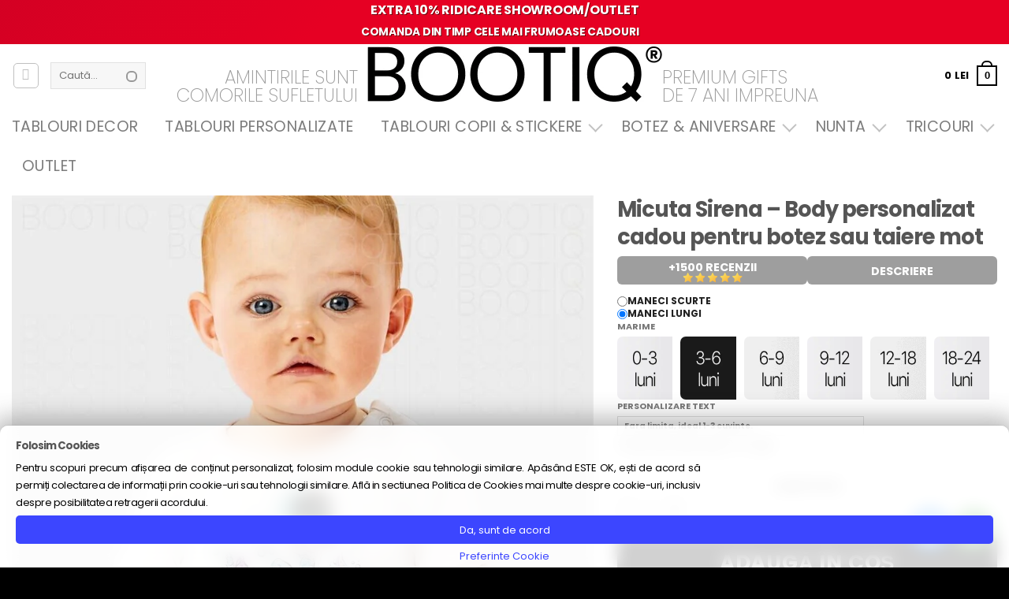

--- FILE ---
content_type: text/html; charset=UTF-8
request_url: https://bootiq.ro/produs/micuta-sirena-body-personalizat-cadou-pentru-botez-sau-taiere-mot/
body_size: 88747
content:
<!DOCTYPE html>
<html lang="ro-RO" class="loading-site no-js">
<head>
<meta charset="UTF-8" />
<link rel="profile" href="http://gmpg.org/xfn/11" />
<link rel="pingback" href="https://bootiq.ro/xmlrpc.php" />
<script>(function(html){html.className = html.className.replace(/\bno-js\b/,'js')})(document.documentElement);</script>
<meta name='robots' content='index, follow, max-image-preview:large, max-snippet:-1, max-video-preview:-1' />
<link rel='preconnect' href='https://boo.bootiq.ro' >
<link rel='dns-prefetch' href='//boo.bootiq.ro'>
<!-- Google Tag Manager for WordPress by gtm4wp.com -->
<script data-cfasync="false" data-pagespeed-no-defer>
var gtm4wp_datalayer_name = "dataLayer";
var dataLayer = dataLayer || [];
const gtm4wp_use_sku_instead = 0;
const gtm4wp_currency = 'RON';
const gtm4wp_product_per_impression = 10;
const gtm4wp_clear_ecommerce = false;
const gtm4wp_datalayer_max_timeout = 2000;
var CookieLawInfo_Accept_Callback = (function() {
var gtm4wp_original_cli_callback = CookieLawInfo_Accept_Callback;
return function() {
if ( !window.CLI.consent ) {
return false;
}
window.dataLayer = window.dataLayer || [];
window.dataLayer.push({
"event": "cookie_consent_update",
"consent_data": window.CLI.consent
});
for(var i in window.CLI.consent) {
window.dataLayer.push({
"event": "cookie_consent_" + i
});
}
if ( "function" == typeof gtm4wp_original_cli_callback ) {
gtm4wp_original_cli_callback();
}
}
})();
</script>
<!-- End Google Tag Manager for WordPress by gtm4wp.com --><meta name="viewport" content="width=device-width, height=device-height, initial-scale=1.0, minimum-scale=1.0">
<!-- This site is optimized with the Yoast SEO Premium plugin v26.1 (Yoast SEO v26.1.1) - https://yoast.com/wordpress/plugins/seo/ -->
<title>Micuta Sirena - Body personalizat cadou pentru botez sau taiere mot</title><link rel="preload" href="https://boo.bootiq.ro/wp-content/uploads/2022/10/logo_bootiq_new_2022.webp" as="image" fetchpriority="high"><link rel="preload" href="https://boo.bootiq.ro/wp-content/uploads/2023/02/body-tricou-personalizat-sirene-si-pirati-botez-taiere-mot-un-an-900x900.jpg" as="image" fetchpriority="high"><link rel="preload" href="https://boo.bootiq.ro/wp-content/themes/flatsome/assets/css/flatsome-shop.css?ver=3.20.4" as="style" onload="this.rel='stylesheet';this.removeAttribute('onload');"><link rel="preload" href="https://boo.bootiq.ro/wp-content/themes/flatsome-child/clean2.css?ver=2.42" as="style" onload="this.rel='stylesheet';this.removeAttribute('onload');"><link rel="preload" href="https://boo.bootiq.ro/wp-content/themes/flatsome-child/style.css?ver=7.69" as="style" onload="this.rel='stylesheet';this.removeAttribute('onload');"><link rel="preload" href="https://boo.bootiq.ro/wp-content/fonts/latin-200.woff2" as="font" type="font/woff2" crossorigin><link rel="preload" href="https://boo.bootiq.ro/wp-content/fonts/latin-400.woff2" as="font" type="font/woff2" crossorigin><link rel="preload" href="https://boo.bootiq.ro/wp-content/fonts/latin-700.woff2" as="font" type="font/woff2" crossorigin><link rel="preload" href="https://boo.bootiq.ro/wp-content/cache/perfmatters/bootiq.ro/css/product.used.css?ver=1765795782" as="style" /><link rel="stylesheet" id="perfmatters-used-css" href="https://boo.bootiq.ro/wp-content/cache/perfmatters/bootiq.ro/css/product.used.css?ver=1765795782" media="all" />
<meta name="description" content="La acest produs ne poti specifica culoarea parului (blond/brunet). In caz contrar vom folosi prima imagine din prezentare. Imprimate cu jucausi, personaje h" />
<link rel="canonical" href="https://bootiq.ro/produs/micuta-sirena-body-personalizat-cadou-pentru-botez-sau-taiere-mot/" />
<meta property="og:locale" content="ro_RO" />
<meta property="og:type" content="product" />
<meta property="og:title" content="Micuta Sirena - Body personalizat cadou pentru botez sau taiere mot" />
<meta property="og:description" content="La acest produs ne poti specifica culoarea parului (blond/brunet). In caz contrar vom folosi prima imagine din prezentare. Imprimate cu jucausi, personaje haioase sau decorate cu flori de primavara, personalizate cu mesaje dulci si nume, imprimeurile personalizate vor face ca poza de familie sa fie incarcata de zambet si culoare! Da, da, chiar si selfie-ul [...]" />
<meta property="og:url" content="https://bootiq.ro/produs/micuta-sirena-body-personalizat-cadou-pentru-botez-sau-taiere-mot/" />
<meta property="og:site_name" content="Bootiq - Harta Stelelor - Cadouri Premium" />
<meta property="article:modified_time" content="2024-08-29T08:10:58+00:00" />
<meta property="og:image" content="https://boo.bootiq.ro/wp-content/uploads/2023/02/body-tricou-personalizat-sirene-si-pirati-botez-taiere-mot-un-an.jpg" />
<meta property="og:image:width" content="1280" />
<meta property="og:image:height" content="1280" />
<meta property="og:image:type" content="image/jpeg" />
<meta name="twitter:card" content="summary_large_image" />
<script type="application/ld+json" class="yoast-schema-graph">{"@context":"https://schema.org","@graph":[{"@type":["WebPage","ItemPage"],"@id":"https://bootiq.ro/produs/micuta-sirena-body-personalizat-cadou-pentru-botez-sau-taiere-mot/","url":"https://bootiq.ro/produs/micuta-sirena-body-personalizat-cadou-pentru-botez-sau-taiere-mot/","name":"Micuta Sirena - Body personalizat cadou pentru botez sau taiere mot","isPartOf":{"@id":"https://bootiq.ro/#website"},"primaryImageOfPage":{"@id":"https://bootiq.ro/produs/micuta-sirena-body-personalizat-cadou-pentru-botez-sau-taiere-mot/#primaryimage"},"image":{"@id":"https://bootiq.ro/produs/micuta-sirena-body-personalizat-cadou-pentru-botez-sau-taiere-mot/#primaryimage"},"thumbnailUrl":"https://boo.bootiq.ro/wp-content/uploads/2023/02/body-tricou-personalizat-sirene-si-pirati-botez-taiere-mot-un-an.jpg","breadcrumb":{"@id":"https://bootiq.ro/produs/micuta-sirena-body-personalizat-cadou-pentru-botez-sau-taiere-mot/#breadcrumb"},"inLanguage":"ro-RO","potentialAction":{"@type":"BuyAction","target":"https://bootiq.ro/produs/micuta-sirena-body-personalizat-cadou-pentru-botez-sau-taiere-mot/"}},{"@type":"ImageObject","inLanguage":"ro-RO","@id":"https://bootiq.ro/produs/micuta-sirena-body-personalizat-cadou-pentru-botez-sau-taiere-mot/#primaryimage","url":"https://boo.bootiq.ro/wp-content/uploads/2023/02/body-tricou-personalizat-sirene-si-pirati-botez-taiere-mot-un-an.jpg","contentUrl":"https://boo.bootiq.ro/wp-content/uploads/2023/02/body-tricou-personalizat-sirene-si-pirati-botez-taiere-mot-un-an.jpg","width":1280,"height":1280},{"@type":"BreadcrumbList","@id":"https://bootiq.ro/produs/micuta-sirena-body-personalizat-cadou-pentru-botez-sau-taiere-mot/#breadcrumb","itemListElement":[{"@type":"ListItem","position":1,"name":"Prima pagină","item":"https://bootiq.ro/"},{"@type":"ListItem","position":2,"name":"Shop","item":"https://bootiq.ro/shop/"},{"@type":"ListItem","position":3,"name":"Micuta Sirena &#8211; Body personalizat cadou pentru botez sau taiere mot"}]},{"@type":"WebSite","@id":"https://bootiq.ro/#website","url":"https://bootiq.ro/","name":"Bootiq - Harta Stelelor - Tablouri Personalizate","description":"Harta Stelelor - Tablouri Personalizate cu harta stelara","publisher":{"@id":"https://bootiq.ro/#organization"},"alternateName":"Harta Stelelor","potentialAction":[{"@type":"SearchAction","target":{"@type":"EntryPoint","urlTemplate":"https://bootiq.ro/?s={search_term_string}"},"query-input":{"@type":"PropertyValueSpecification","valueRequired":true,"valueName":"search_term_string"}}],"inLanguage":"ro-RO"},{"@type":"Organization","@id":"https://bootiq.ro/#organization","name":"Bootiq - Harta Stelelor - The Magic Sky","url":"https://bootiq.ro/","logo":{"@type":"ImageObject","inLanguage":"ro-RO","@id":"https://bootiq.ro/#/schema/logo/image/","url":"https://boo.bootiq.ro/wp-content/uploads/2022/03/logo_bootiq_new_2022.png","contentUrl":"https://boo.bootiq.ro/wp-content/uploads/2022/03/logo_bootiq_new_2022.png","width":399,"height":70,"caption":"Bootiq - Harta Stelelor - The Magic Sky"},"image":{"@id":"https://bootiq.ro/#/schema/logo/image/"},"sameAs":["https://www.facebook.com/bootiq.ro","https://www.instagram.com/bootiq.ro/"]}]}</script>
<meta property="product:brand" content="Boo Body" />
<meta property="product:price:amount" content="69" />
<meta property="product:price:currency" content="RON" />
<meta property="og:availability" content="instock" />
<meta property="product:availability" content="instock" />
<meta property="product:retailer_item_id" content="BOO20411" />
<meta property="product:condition" content="new" />
<!-- / Yoast SEO Premium plugin. -->
<link rel='dns-prefetch' href='//capi-automation.s3.us-east-2.amazonaws.com' />
<link rel='prefetch' href='https://bootiq.ro/wp-content/themes/flatsome/assets/js/flatsome.js?ver=e2eddd6c228105dac048' />
<link rel='prefetch' href='https://bootiq.ro/wp-content/themes/flatsome/assets/js/chunk.slider.js?ver=3.20.4' />
<link rel='prefetch' href='https://bootiq.ro/wp-content/themes/flatsome/assets/js/chunk.popups.js?ver=3.20.4' />
<link rel='prefetch' href='https://bootiq.ro/wp-content/themes/flatsome/assets/js/chunk.tooltips.js?ver=3.20.4' />
<link rel='prefetch' href='https://bootiq.ro/wp-content/themes/flatsome/assets/js/woocommerce.js?ver=1c9be63d628ff7c3ff4c' />
<style id='wp-img-auto-sizes-contain-inline-css' type='text/css'>
img:is([sizes=auto i],[sizes^="auto," i]){contain-intrinsic-size:3000px 1500px}
/*# sourceURL=wp-img-auto-sizes-contain-inline-css */
</style>
<link rel="stylesheet" id="boo-clean-css" type="text/css" media="all" data-pmdelayedstyle="https://boo.bootiq.ro/wp-content/themes/flatsome-child/clean2.css?ver=2.42">
<link rel='stylesheet' id='boo-product-css' href='https://boo.bootiq.ro/wp-content/themes/flatsome-child/product.css?ver=6.79' type='text/css' media='all' />
<link rel="stylesheet" id="themecomplete-animate-css" type="text/css" media="all" data-pmdelayedstyle="https://boo.bootiq.ro/wp-content/plugins/woocommerce-tm-extra-product-options/assets/css/animate.min.css?ver=7.5.6">
<link rel='stylesheet' id='themecomplete-epo-css' href='https://boo.bootiq.ro/wp-content/plugins/woocommerce-tm-extra-product-options/assets/css/tm-epo.min.css?ver=7.5.6' type='text/css' media='all' />
<link rel="stylesheet" id="themecomplete-epo-smallscreen-css" type="text/css" media="only screen and (max-width: 768px)" data-pmdelayedstyle="https://boo.bootiq.ro/wp-content/plugins/woocommerce-tm-extra-product-options/assets/css/tm-epo-smallscreen.min.css?ver=7.5.6">
<style id='themecomplete-styles-header-inline-css' type='text/css'>
:root {--tcgaprow: 15px;--tcgapcolumn: 15px;}
/*# sourceURL=themecomplete-styles-header-inline-css */
</style>
<link rel="stylesheet" id="cr-frontend-css-css" type="text/css" media="all" data-pmdelayedstyle="https://boo.bootiq.ro/wp-content/plugins/customer-reviews-woocommerce/css/frontend.css?ver=5.94.0">
<link rel="stylesheet" id="fpd-js-css" type="text/css" media="all" data-pmdelayedstyle="https://boo.bootiq.ro/wp-content/plugins/fancy-product-designer/assets/css/FancyProductDesigner-all.min.css?ver=6.3.5">
<link rel='stylesheet' id='fpd-single-product-css' href='https://boo.bootiq.ro/wp-content/plugins/fancy-product-designer/assets/css/fancy-product.css?ver=6.5.0' type='text/css' media='all' />
<link rel="stylesheet" id="eh-style-css" type="text/css" media="all" data-pmdelayedstyle="https://boo.bootiq.ro/wp-content/plugins/payment-gateway-stripe-and-woocommerce-integration/assets/css/eh-style.css?ver=5.0.7">
<link rel="stylesheet" id="cookie-law-info-css" type="text/css" media="all" data-pmdelayedstyle="https://boo.bootiq.ro/wp-content/plugins/webtoffee-gdpr-cookie-consent/public/css/cookie-law-info-public.css?ver=2.5.3">
<link rel="stylesheet" id="cookie-law-info-gdpr-css" type="text/css" media="all" data-pmdelayedstyle="https://boo.bootiq.ro/wp-content/plugins/webtoffee-gdpr-cookie-consent/public/css/cookie-law-info-gdpr.css?ver=2.5.3">
<style id='cookie-law-info-gdpr-inline-css' type='text/css'>
.cli-modal-content, .cli-tab-content { background-color: #ffffff; }.cli-privacy-content-text, .cli-modal .cli-modal-dialog, .cli-tab-container p, a.cli-privacy-readmore { color: #000000; }.cli-tab-header { background-color: #f2f2f2; }.cli-tab-header, .cli-tab-header a.cli-nav-link,span.cli-necessary-caption,.cli-switch .cli-slider:after { color: #000000; }.cli-switch .cli-slider:before { background-color: #ffffff; }.cli-switch input:checked + .cli-slider:before { background-color: #ffffff; }.cli-switch .cli-slider { background-color: #e3e1e8; }.cli-switch input:checked + .cli-slider { background-color: #28a745; }.cli-modal-close svg { fill: #000000; }.cli-tab-footer .wt-cli-privacy-accept-all-btn { background-color: #00acad; color: #ffffff}.cli-tab-footer .wt-cli-privacy-accept-btn { background-color: #00acad; color: #ffffff}.cli-tab-header a:before{ border-right: 1px solid #000000; border-bottom: 1px solid #000000; }
/*# sourceURL=cookie-law-info-gdpr-inline-css */
</style>
<style id='woocommerce-inline-inline-css' type='text/css'>
.woocommerce form .form-row .required { visibility: visible; }
/*# sourceURL=woocommerce-inline-inline-css */
</style>
<link rel="stylesheet" id="wc-prl-css-css" type="text/css" media="all" data-pmdelayedstyle="https://boo.bootiq.ro/wp-content/plugins/woocommerce-product-recommendations/assets/css/frontend/woocommerce.css?ver=3.0.6">
<link rel="stylesheet" id="brands-styles-css" type="text/css" media="all" data-pmdelayedstyle="https://boo.bootiq.ro/wp-content/plugins/woocommerce/assets/css/brands.css?ver=10.4.3">
<link rel='stylesheet' id='commercegurus-swiperjscss-css' href='https://boo.bootiq.ro/wp-content/plugins/commercegurus-commercekit/assets/css/swiper-bundle.min.css?ver=2.4.4' type='text/css' media='all' />
<link rel='stylesheet' id='commercegurus-photoswipe-css' href='https://boo.bootiq.ro/wp-content/plugins/commercegurus-commercekit/assets/css/photoswipe.min.css?ver=2.4.4' type='text/css' media='all' />
<link rel='stylesheet' id='commercegurus-photoswipe-skin-css' href='https://boo.bootiq.ro/wp-content/plugins/commercegurus-commercekit/assets/css/default-skin.min.css?ver=2.4.4' type='text/css' media='all' />
<link rel="stylesheet" id="flatsome-woocommerce-extra-product-options-css" type="text/css" media="all" data-pmdelayedstyle="https://boo.bootiq.ro/wp-content/themes/flatsome/inc/integrations/wc-extra-product-options/extra-product-options.css?ver=3.20.4">
<link rel="stylesheet" id="flatsome-fancy-product-designer-css" type="text/css" media="all" data-pmdelayedstyle="https://boo.bootiq.ro/wp-content/themes/flatsome/inc/integrations/wc-product-designer/product-designer.css?ver=3.20.4">
<link rel="stylesheet" id="ywdpd_owl-css" type="text/css" media="all" data-pmdelayedstyle="https://boo.bootiq.ro/wp-content/plugins/yith-woocommerce-dynamic-pricing-and-discounts-premium/assets/css/owl/owl.carousel.min.css?ver=4.26.0">
<link rel="stylesheet" id="yith_ywdpd_frontend-css" type="text/css" media="all" data-pmdelayedstyle="https://boo.bootiq.ro/wp-content/plugins/yith-woocommerce-dynamic-pricing-and-discounts-premium/assets/css/frontend.css?ver=4.26.0">
<link rel='stylesheet' id='flatsome-shop-css' href='https://boo.bootiq.ro/wp-content/themes/flatsome/assets/css/flatsome-shop.css?ver=3.20.4' type='text/css' media='all' />
<link rel='stylesheet' id='flatsome-style-css' href='https://boo.bootiq.ro/wp-content/themes/flatsome-child/style.css?ver=7.69' type='text/css' media='all' />
<link rel="stylesheet" id="wprevpro_w3-css" type="text/css" media="all" data-pmdelayedstyle="https://boo.bootiq.ro/wp-content/plugins/wp-review-slider-pro/public/css/wprevpro_w3_min.css?ver=12.6.4_1">
<style id='wprevpro_w3-inline-css' type='text/css'>
#wprev-slider-3 .wprevpro_star_imgs{color:rgb(255,191,0);}#wprev-slider-3 .wprsp-star{color:rgb(255,191,0);}#wprev-slider-3 .wprevpro_star_imgs span.svgicons{background:rgb(255,191,0);}#wprev-slider-3 .wprev_preview_bradius_T1{border-radius:0px;}#wprev-slider-3 .wprev_preview_bg1_T1::after{border-top:30px solid;}#wprev-slider-3 .wprs_rd_more, #wprev-slider-3 .wprs_rd_less, #wprev-slider-3 .wprevpro_btn_show_rdpop{color:#0000ee;}#wprev-slider-3 img.wprevpro_avatarimg{width:54px;height:54px;}#wprev-slider-3 .wprevpro_star_imgs span.svgicons{width:18px;height:18px;}#wprev-slider-3 .wprevsiteicon{height:32px;}#wprev-slider-3 .wprev_media_img{width:auto;height:40px;}#wprev-slider-3_widget .wprevpro_star_imgs{color:rgb(255,191,0);}#wprev-slider-3_widget .wprsp-star{color:rgb(255,191,0);}#wprev-slider-3_widget .wprevpro_star_imgs span.svgicons{background:rgb(255,191,0);}#wprev-slider-3_widget .wprev_preview_bradius_T1_widget{border-radius:0px;}#wprev-slider-3_widget .wprev_preview_bg1_T1_widget::after{border-top:30px solid;}#wprev-slider-3_widget .wprs_rd_more, #wprev-slider-3_widget .wprs_rd_less, #wprev-slider-3_widget .wprevpro_btn_show_rdpop{color:#0000ee;}#wprev-slider-3_widget img.wprevpro_avatarimg{width:54px;height:54px;}#wprev-slider-3_widget .wprevpro_star_imgs span.svgicons{width:18px;height:18px;}#wprev-slider-3_widget .wprevsiteicon{height:32px;}#wprev-slider-3_widget .wprev_media_img{width:auto;height:40px;}#wprev-slider-5 .wprevpro_star_imgs{color:#FDD314;}#wprev-slider-5 .wprsp-star{color:#FDD314;}#wprev-slider-5 .wprevpro_star_imgs span.svgicons{background:#FDD314;}#wprev-slider-5 .wprev_preview_bradius_T1{border-radius:0px;}#wprev-slider-5 .wprev_preview_bg1_T1::after{border-top:30px solid;}#wprev-slider-5 .wprs_rd_more, #wprev-slider-5 .wprs_rd_less, #wprev-slider-5 .wprevpro_btn_show_rdpop{color:#0000ee;}#wprev-slider-5 .wprevpro_star_imgs span.svgicons{width:18px;height:18px;}#wprev-slider-5 .wprevsiteicon{height:32px;}#wprev-slider-5 .wprev_media_img{width:auto;height:40px;}#wprev-slider-5_widget .wprevpro_star_imgs{color:#FDD314;}#wprev-slider-5_widget .wprsp-star{color:#FDD314;}#wprev-slider-5_widget .wprevpro_star_imgs span.svgicons{background:#FDD314;}#wprev-slider-5_widget .wprev_preview_bradius_T1_widget{border-radius:0px;}#wprev-slider-5_widget .wprev_preview_bg1_T1_widget::after{border-top:30px solid;}#wprev-slider-5_widget .wprs_rd_more, #wprev-slider-5_widget .wprs_rd_less, #wprev-slider-5_widget .wprevpro_btn_show_rdpop{color:#0000ee;}#wprev-slider-5_widget .wprevpro_star_imgs span.svgicons{width:18px;height:18px;}#wprev-slider-5_widget .wprevsiteicon{height:32px;}#wprev-slider-5_widget .wprev_media_img{width:auto;height:40px;}div#wprev-slider-6 .wprev_norevsfound{display:none;}#wprev-slider-6 .wprevpro_star_imgs{color:#FDD314;}#wprev-slider-6 .wprsp-star{color:#FDD314;}#wprev-slider-6 .wprevpro_star_imgs span.svgicons{background:#FDD314;}#wprev-slider-6 .wprev_preview_bradius_T2{border-radius:0px;}#wprev-slider-6 .wprev_preview_bg1_T2{border-bottom:3px solid}#wprev-slider-6 .wprs_rd_more, #wprev-slider-6 .wprs_rd_less, #wprev-slider-6 .wprevpro_btn_show_rdpop{color:#0000ee;}#wprev-slider-6 .wprevpro_star_imgs span.svgicons{width:18px;height:18px;}#wprev-slider-6 .wprevsiteicon{height:32px;}div#wprev-slider-6 .wprev_norevsfound{display:none;}#wprev-slider-6_widget .wprevpro_star_imgs{color:#FDD314;}#wprev-slider-6_widget .wprsp-star{color:#FDD314;}#wprev-slider-6_widget .wprevpro_star_imgs span.svgicons{background:#FDD314;}#wprev-slider-6_widget .wprev_preview_bradius_T2_widget{border-radius:0px;}#wprev-slider-6_widget .wprev_preview_bg1_T2_widget{border-bottom:3px solid}#wprev-slider-6_widget .wprs_rd_more, #wprev-slider-6_widget .wprs_rd_less, #wprev-slider-6_widget .wprevpro_btn_show_rdpop{color:#0000ee;}#wprev-slider-6_widget .wprevpro_star_imgs span.svgicons{width:18px;height:18px;}#wprev-slider-6_widget .wprevsiteicon{height:32px;}div#wprev-slider-9 .wprev_norevsfound{display:none;}#wprev-slider-9 .wprevpro_star_imgs{color:#FDD314;}#wprev-slider-9 .wprsp-star{color:#FDD314;}#wprev-slider-9 .wprevpro_star_imgs span.svgicons{background:#FDD314;}#wprev-slider-9 .wprev_preview_bradius_T1{border-radius:0px;}#wprev-slider-9 .wprev_preview_bg1_T1::after{border-top:30px solid;}#wprev-slider-9 .wprs_rd_more, #wprev-slider-9 .wprs_rd_less, #wprev-slider-9 .wprevpro_btn_show_rdpop{color:#0000ee;}#wprev-slider-9 .wprevpro_star_imgs span.svgicons{width:18px;height:18px;}#wprev-slider-9 .wprevsiteicon{height:32px;}div#wprev-slider-9 .wprev_norevsfound{display:none;}#wprev-slider-9_widget .wprevpro_star_imgs{color:#FDD314;}#wprev-slider-9_widget .wprsp-star{color:#FDD314;}#wprev-slider-9_widget .wprevpro_star_imgs span.svgicons{background:#FDD314;}#wprev-slider-9_widget .wprev_preview_bradius_T1_widget{border-radius:0px;}#wprev-slider-9_widget .wprev_preview_bg1_T1_widget::after{border-top:30px solid;}#wprev-slider-9_widget .wprs_rd_more, #wprev-slider-9_widget .wprs_rd_less, #wprev-slider-9_widget .wprevpro_btn_show_rdpop{color:#0000ee;}#wprev-slider-9_widget .wprevpro_star_imgs span.svgicons{width:18px;height:18px;}#wprev-slider-9_widget .wprevsiteicon{height:32px;}#wprev-slider-10 .wprevpro_star_imgs{color:#FDD314;}#wprev-slider-10 .wprsp-star{color:#FDD314;}#wprev-slider-10 .wprevpro_star_imgs span.svgicons{background:#FDD314;}#wprev-slider-10 .wprev_preview_bradius_T1{border-radius:0px;}#wprev-slider-10 .wprev_preview_bg1_T1::after{border-top:30px solid;}#wprev-slider-10 .wprs_rd_more, #wprev-slider-10 .wprs_rd_less, #wprev-slider-10 .wprevpro_btn_show_rdpop{color:#0000ee;}#wprev-slider-10 .wprevpro_star_imgs span.svgicons{width:18px;height:18px;}#wprev-slider-10 .wprevsiteicon{height:32px;}#wprev-slider-10_widget .wprevpro_star_imgs{color:#FDD314;}#wprev-slider-10_widget .wprsp-star{color:#FDD314;}#wprev-slider-10_widget .wprevpro_star_imgs span.svgicons{background:#FDD314;}#wprev-slider-10_widget .wprev_preview_bradius_T1_widget{border-radius:0px;}#wprev-slider-10_widget .wprev_preview_bg1_T1_widget::after{border-top:30px solid;}#wprev-slider-10_widget .wprs_rd_more, #wprev-slider-10_widget .wprs_rd_less, #wprev-slider-10_widget .wprevpro_btn_show_rdpop{color:#0000ee;}#wprev-slider-10_widget .wprevpro_star_imgs span.svgicons{width:18px;height:18px;}#wprev-slider-10_widget .wprevsiteicon{height:32px;}
/*# sourceURL=wprevpro_w3-inline-css */
</style>
<script type="text/template" id="tmpl-variation-template">
<div class="woocommerce-variation-description">{{{ data.variation.variation_description }}}</div>
<div class="woocommerce-variation-price">{{{ data.variation.price_html }}}</div>
<div class="woocommerce-variation-availability">{{{ data.variation.availability_html }}}</div>
</script>
<script type="text/template" id="tmpl-unavailable-variation-template">
<p role="alert">Regret, acest produs nu este disponibil. Te rog alege altceva.</p>
</script>
<script type="text/javascript" src="https://bootiq.ro/wp-includes/js/jquery/jquery.min.js?ver=3.7.1" id="jquery-core-js"></script>
<script type="text/javascript" src="https://bootiq.ro/wp-includes/js/underscore.min.js?ver=1.13.7" id="underscore-js"></script>
<script type="text/javascript" id="wp-util-js-extra">
/* <![CDATA[ */
var _wpUtilSettings = {"ajax":{"url":"/wp-admin/admin-ajax.php"}};
//# sourceURL=wp-util-js-extra
/* ]]> */
</script>
<script type="text/javascript" src="https://bootiq.ro/wp-includes/js/wp-util.min.js?ver=6d49c1506c056b8902d02b64c01ed774" id="wp-util-js"></script>
<script type="text/javascript" id="cookie-law-info-js-extra">
/* <![CDATA[ */
var Cli_Data = {"nn_cookie_ids":["sbjs_migrations","sbjs_current_add","sbjs_first_add","sbjs_current","sbjs_first","sbjs_udata","sbjs_session","_gcl_au","_fbp","_ga","_ga_*","wc_prl_recently_viewed","CookieLawInfoConsent","test_cookie","_ttp"],"non_necessary_cookies":{"necessary":["CookieLawInfoConsent","cookielawinfo-checkbox-advertisement"],"analytics":["sbjs_migrations","sbjs_current_add","sbjs_first_add","sbjs_current","sbjs_first","sbjs_udata","sbjs_session","_gcl_au","_fbp","_ga","_ga_*"],"advertisement":["test_cookie","_ttp"],"others":["_rev_pay_client_region","wmc_current_currency","wc_prl_recently_viewed"]},"cookielist":{"necessary":{"id":900,"status":true,"priority":0,"title":"Necessary","strict":true,"default_state":false,"ccpa_optout":false,"loadonstart":false},"functional":{"id":901,"status":true,"priority":5,"title":"Functional","strict":false,"default_state":false,"ccpa_optout":false,"loadonstart":false},"performance":{"id":902,"status":true,"priority":4,"title":"Performance","strict":false,"default_state":false,"ccpa_optout":false,"loadonstart":false},"analytics":{"id":903,"status":true,"priority":3,"title":"Analytics","strict":false,"default_state":true,"ccpa_optout":false,"loadonstart":false},"advertisement":{"id":904,"status":true,"priority":2,"title":"Advertisement","strict":false,"default_state":false,"ccpa_optout":false,"loadonstart":false},"others":{"id":905,"status":true,"priority":1,"title":"Others","strict":false,"default_state":false,"ccpa_optout":false,"loadonstart":false}},"ajax_url":"https://bootiq.ro/wp-admin/admin-ajax.php","current_lang":"ro","security":"52dc4febf0","eu_countries":["GB"],"geoIP":"disabled","use_custom_geolocation_api":"","custom_geolocation_api":"https://geoip.cookieyes.com/geoip/checker/result.php","consentVersion":"10","strictlyEnabled":["necessary","obligatoire"],"cookieDomain":"","privacy_length":"250","ccpaEnabled":"","ccpaRegionBased":"","ccpaBarEnabled":"","ccpaType":"gdpr","triggerDomRefresh":"","secure_cookies":""};
var log_object = {"ajax_url":"https://bootiq.ro/wp-admin/admin-ajax.php"};
//# sourceURL=cookie-law-info-js-extra
/* ]]> */
</script>
<script type="text/javascript" src="https://bootiq.ro/wp-content/plugins/webtoffee-gdpr-cookie-consent/public/js/cookie-law-info-public.js?ver=2.5.3" id="cookie-law-info-js"></script>
<script type="text/javascript" id="wc-single-product-js-extra">
/* <![CDATA[ */
var wc_single_product_params = {"i18n_required_rating_text":"Te rog selecteaz\u0103 o evaluare","i18n_rating_options":["Una din 5 stele","2 din 5 stele","3 din 5 stele","4 din 5 stele","5 din 5 stele"],"i18n_product_gallery_trigger_text":"Vezi galeria cu imagini pe ecran \u00eentreg","review_rating_required":"yes","flexslider":{"rtl":false,"animation":"slide","smoothHeight":true,"directionNav":false,"controlNav":"thumbnails","slideshow":false,"animationSpeed":500,"animationLoop":false,"allowOneSlide":false},"zoom_enabled":"","zoom_options":[],"photoswipe_enabled":"","photoswipe_options":{"shareEl":false,"closeOnScroll":false,"history":false,"hideAnimationDuration":0,"showAnimationDuration":0},"flexslider_enabled":""};
//# sourceURL=wc-single-product-js-extra
/* ]]> */
</script>
<script type="text/javascript" src="https://bootiq.ro/wp-content/plugins/woocommerce/assets/js/frontend/single-product.min.js?ver=10.4.3" id="wc-single-product-js" defer="defer" data-wp-strategy="defer"></script>
<script type="text/javascript" src="https://bootiq.ro/wp-content/plugins/woocommerce/assets/js/jquery-blockui/jquery.blockUI.min.js?ver=2.7.0-wc.10.4.3" id="wc-jquery-blockui-js" data-wp-strategy="defer"></script>
<script type="text/javascript" src="https://bootiq.ro/wp-content/plugins/woocommerce/assets/js/js-cookie/js.cookie.min.js?ver=2.1.4-wc.10.4.3" id="wc-js-cookie-js" data-wp-strategy="defer"></script>
<script type="text/javascript" src="https://bootiq.ro/wp-content/plugins/woocommerce/assets/js/photoswipe/photoswipe.min.js?ver=4.1.1-wc.10.4.3" id="wc-photoswipe-js" defer="defer" data-wp-strategy="defer"></script>
<script type="text/javascript" src="https://bootiq.ro/wp-content/plugins/woocommerce/assets/js/photoswipe/photoswipe-ui-default.min.js?ver=4.1.1-wc.10.4.3" id="wc-photoswipe-ui-default-js" defer="defer" data-wp-strategy="defer"></script>
<script type="text/javascript" id="wc-add-to-cart-variation-js-extra">
/* <![CDATA[ */
var wc_add_to_cart_variation_params = {"wc_ajax_url":"/?wc-ajax=%%endpoint%%","i18n_no_matching_variations_text":"Regret, nu s-a potrivit niciun produs cu selec\u021bia ta. Te rog alege o alt\u0103 combina\u021bie.","i18n_make_a_selection_text":"Te rog selecteaz\u0103 c\u00e2teva op\u021biuni pentru produs \u00eenainte de a-l ad\u0103uga \u00een co\u0219ul t\u0103u.","i18n_unavailable_text":"Regret, acest produs nu este disponibil. Te rog alege altceva.","i18n_reset_alert_text":"Selec\u021bia ta a fost resetat\u0103. Te rog s\u0103 selectezi c\u00e2teva op\u021biuni pentru produse \u00eenainte de a ad\u0103uga acest produs \u00een co\u0219."};
//# sourceURL=wc-add-to-cart-variation-js-extra
/* ]]> */
</script>
<script type="text/javascript" src="https://bootiq.ro/wp-content/plugins/woocommerce/assets/js/frontend/add-to-cart-variation.min.js?ver=10.4.3" id="wc-add-to-cart-variation-js" defer="defer" data-wp-strategy="defer"></script>
<script type="text/javascript" id="wp-review-slider-pro_plublic-min-js-extra">
/* <![CDATA[ */
var wprevpublicjs_script_vars = {"wpfb_nonce":"0c0e559a49","wpfb_ajaxurl":"https://bootiq.ro/wp-admin/admin-ajax.php","wprevpluginsurl":"https://bootiq.ro/wp-content/plugins/wp-review-slider-pro","page_id":"20411"};
//# sourceURL=wp-review-slider-pro_plublic-min-js-extra
/* ]]> */
</script>
<script type="pmdelayedscript" src="https://bootiq.ro/wp-content/plugins/wp-review-slider-pro/public/js/wprev-public.min.js?ver=12.6.4_1" id="wp-review-slider-pro_plublic-min-js" data-perfmatters-type="text/javascript" data-cfasync="false" data-no-optimize="1" data-no-defer="1" data-no-minify="1"></script>
<script type="text/javascript" id="themecomplete-extra-js-js-after">
/* <![CDATA[ */
(function($) {
"use strict";
$(document).ready(function(){
if(window.TMEPOJS){
TMEPOJS.currency_format_num_decimals=1;
}
});
})(jQuery);
//# sourceURL=themecomplete-extra-js-js-after
/* ]]> */
</script>
<script>
var redact_ad_data = false;
// set "true" to increase the fidelity of advertising storage restrictions
window.dataLayer = window.dataLayer || [];
function gtag() {
dataLayer.push(arguments);
}
gtag("consent", "default", {
ad_storage: "denied",
ad_user_data: "denied",
ad_personalization: "denied",
analytics_storage: "denied",
functionality_storage: "denied",
personalization_storage: "denied",
security_storage: "granted",
wait_for_update: 500,
});
gtag("set", "ads_data_redaction", true);
gtag("set", "url_passthrough", true);
gtag('consent', 'update', {
'ad_storage': 'granted',
'ad_user_data': 'granted',
'ad_personalization': 'granted',
'personalization_storage': 'granted',
'analytics_storage': 'granted',
'functionality_storage': 'granted'
});
function CookieLawInfo_Accept_Callback() {
//         if (CLI.consent['advertisement'] == true) {
//             gtag('consent', 'update', {
//                         'ad_storage': 'granted',
//                         'ad_user_data': 'granted',
//                         'ad_personalization': 'granted',
//                         'personalization_storage': 'granted'
//             });
//         }
//         if (CLI.consent['analytics'] == true) {
//             gtag('consent', 'update', {
//                         'analytics_storage': 'granted',
//                         'functionality_storage': 'granted'
//             });
//         }
set_ads_data_redaction();
}
function set_ads_data_redaction() {
if (redact_ad_data && wt_cli_ad_storage == 'denied') {
gtag('set', 'ads_data_redaction', true);
}
}
</script>
<link rel="https://api.w.org/" href="https://bootiq.ro/wp-json/" /><link rel="alternate" title="JSON" type="application/json" href="https://bootiq.ro/wp-json/wp/v2/product/20411" /><script type="text/javascript">
/* <![CDATA[ */
var commercekit_ajs = {"ajax_url":"\/?commercekit-ajax","ajax_nonce":0};
var commercekit_pdp = {"pdp_thumbnails":4,"pdp_m_thumbs":4,"pdp_v_thumbs":5,"pdp_lightbox":1,"pdp_lightbox_cap":0,"pdp_gallery_layout":"horizontal","pdp_sticky_atc":0,"cgkit_sticky_hdr_class":"body.sticky-m header.site-header","pdp_mobile_layout":"default","pdp_showedge_percent":"1.1","pdp_json_data":0,"pdp_gal_loaded":0};
var commercekit_as = [];
/* ]]> */
</script>
<script type="text/javascript">
(function(url){
if(/(?:Chrome\/26\.0\.1410\.63 Safari\/537\.31|WordfenceTestMonBot)/.test(navigator.userAgent)){ return; }
var addEvent = function(evt, handler) {
if (window.addEventListener) {
document.addEventListener(evt, handler, false);
} else if (window.attachEvent) {
document.attachEvent('on' + evt, handler);
}
};
var removeEvent = function(evt, handler) {
if (window.removeEventListener) {
document.removeEventListener(evt, handler, false);
} else if (window.detachEvent) {
document.detachEvent('on' + evt, handler);
}
};
var evts = 'contextmenu dblclick drag dragend dragenter dragleave dragover dragstart drop keydown keypress keyup mousedown mousemove mouseout mouseover mouseup mousewheel scroll'.split(' ');
var logHuman = function() {
if (window.wfLogHumanRan) { return; }
window.wfLogHumanRan = true;
var wfscr = document.createElement('script');
wfscr.type = 'text/javascript';
wfscr.async = true;
wfscr.src = url + '&r=' + Math.random();
(document.getElementsByTagName('head')[0]||document.getElementsByTagName('body')[0]).appendChild(wfscr);
for (var i = 0; i < evts.length; i++) {
removeEvent(evts[i], logHuman);
}
};
for (var i = 0; i < evts.length; i++) {
addEvent(evts[i], logHuman);
}
})('//bootiq.ro/?wordfence_lh=1&hid=2FADCE9B8C096D760A89384A84EE8182');
</script>
<!-- Google Tag Manager for WordPress by gtm4wp.com -->
<!-- GTM Container placement set to automatic -->
<script data-cfasync="false" data-pagespeed-no-defer>
var dataLayer_content = {"visitorLoginState":"logged-out","visitorType":"visitor-logged-out","visitorEmail":"","visitorEmailHash":"","visitorRegistrationDate":"","visitorUsername":"","visitorIP":"3.136.157.248","pageTitle":"Micuta Sirena - Body personalizat cadou pentru botez sau taiere mot","pagePostTerms":{"product_brand":["Boo Body"],"product_type":["simple"],"product_cat":["Body-uri Bebe","Botez"],"product_tag":["set 1 an","set tricouri","set tricouri botez","set tricouri personalizate","tricouri personalizate","tricouri picnic","tricouri set"],"meta":{"total_sales":25,"wc_productdata_options":"a:1:{i:0;a:10:{s:14:\"_product_block\";s:1:\"0\";s:12:\"_top_content\";s:0:\"\";s:15:\"_bottom_content\";s:0:\"\";s:11:\"_bubble_new\";s:0:\"\";s:12:\"_bubble_text\";s:0:\"\";s:17:\"_custom_tab_title\";s:0:\"\";s:11:\"_custom_tab\";s:0:\"\";s:14:\"_product_video\";s:0:\"\";s:19:\"_product_video_size\";s:0:\"\";s:24:\"_product_video_placement\";s:0:\"\";}}","slide_template":"default","rs-addon-typewriter":"","tm_meta_cpf":"a:9:{s:4:\"mode\";s:7:\"builder\";s:18:\"price_display_mode\";s:4:\"none\";s:22:\"price_display_override\";s:0:\"\";s:25:\"price_display_override_to\";s:0:\"\";s:27:\"price_display_override_sale\";s:0:\"\";s:16:\"override_display\";s:0:\"\";s:24:\"override_final_total_box\";s:0:\"\";s:27:\"override_show_options_total\";s:0:\"\";s:25:\"override_show_final_total\";s:0:\"\";}","fb_product_description":"","fb_visibility":"yes","fb_product_group_id":2582327721800285,"fb_product_item_id":2582327738466950,"minimum_allowed_quantity":"","maximum_allowed_quantity":"","group_of_quantity":"","minmax_do_not_count":"no","minmax_cart_exclude":"no","minmax_category_group_of_exclude":"no","commercekit_gallery_layout":"","commercekit_wc_video_gallery":"a:0:{}","tm_meta":"","fpd_product_settings":"","fpd_source_type":"category","fpd_products":"","fpd_product_categories":"","fpd_source_type_mobile":"category","fpd_products_mobile":"","fpd_product_categories_mobile":"","wpseo_global_identifier_values":"a:6:{s:5:\"gtin8\";s:0:\"\";s:6:\"gtin12\";s:0:\"\";s:6:\"gtin13\";s:0:\"\";s:6:\"gtin14\";s:0:\"\";s:4:\"isbn\";s:0:\"\";s:3:\"mpn\";s:0:\"\";}"}},"browserName":"","browserVersion":"","browserEngineName":"","browserEngineVersion":"","osName":"","osVersion":"","deviceType":"bot","deviceManufacturer":"","deviceModel":"","postID":20411,"postFormat":"standard","customerTotalOrders":0,"customerTotalOrderValue":0,"customerFirstName":"","customerLastName":"","customerBillingFirstName":"","customerBillingLastName":"","customerBillingCompany":"","customerBillingAddress1":"","customerBillingAddress2":"","customerBillingCity":"","customerBillingState":"","customerBillingPostcode":"","customerBillingCountry":"","customerBillingEmail":"","customerBillingEmailHash":"","customerBillingPhone":"","customerShippingFirstName":"","customerShippingLastName":"","customerShippingCompany":"","customerShippingAddress1":"","customerShippingAddress2":"","customerShippingCity":"","customerShippingState":"","customerShippingPostcode":"","customerShippingCountry":"","cartContent":{"totals":{"applied_coupons":[],"discount_total":0,"subtotal":0,"total":0},"items":[]},"productRatingCounts":[],"productAverageRating":0,"productReviewCount":0,"productType":"simple","productIsVariable":0};
dataLayer.push( dataLayer_content );
</script>
<script data-cfasync="false" data-pagespeed-no-defer>
(function(w,d,s,l,i){w[l]=w[l]||[];w[l].push({'gtm.start':
new Date().getTime(),event:'gtm.js'});var f=d.getElementsByTagName(s)[0],
j=d.createElement(s),dl=l!='dataLayer'?'&l='+l:'';j.async=true;j.src=
'//www.googletagmanager.com/gtm.js?id='+i+dl;f.parentNode.insertBefore(j,f);
})(window,document,'script','dataLayer','GTM-M66PL27');
</script>
<!-- End Google Tag Manager for WordPress by gtm4wp.com --><link rel="apple-touch-icon" href="https://boo.bootiq.ro/wp-content/uploads/2023/11/favicon.jpg"/>	<noscript><style>.woocommerce-product-gallery{ opacity: 1 !important; }</style></noscript>
<script type="pmdelayedscript" data-perfmatters-type="text/javascript" data-cfasync="false" data-no-optimize="1" data-no-defer="1" data-no-minify="1">
!function(f,b,e,v,n,t,s){if(f.fbq)return;n=f.fbq=function(){n.callMethod?
n.callMethod.apply(n,arguments):n.queue.push(arguments)};if(!f._fbq)f._fbq=n;
n.push=n;n.loaded=!0;n.version='2.0';n.queue=[];t=b.createElement(e);t.async=!0;
t.src=v;s=b.getElementsByTagName(e)[0];s.parentNode.insertBefore(t,s)}(window,
document,'script','https://connect.facebook.net/en_US/fbevents.js');
</script>
<!-- WooCommerce Facebook Integration Begin -->
<script type="pmdelayedscript" data-perfmatters-type="text/javascript" data-cfasync="false" data-no-optimize="1" data-no-defer="1" data-no-minify="1">
fbq('init', '169803593727791', {}, {
"agent": "woocommerce_0-10.4.3-3.5.15"
});
document.addEventListener( 'DOMContentLoaded', function() {
// Insert placeholder for events injected when a product is added to the cart through AJAX.
document.body.insertAdjacentHTML( 'beforeend', '<div class=\"wc-facebook-pixel-event-placeholder\"></div>' );
}, false );
</script>
<!-- WooCommerce Facebook Integration End -->
<script>function perfmatters_check_cart_fragments(){if(null!==document.getElementById("perfmatters-cart-fragments"))return!1;if(document.cookie.match("(^|;) ?woocommerce_cart_hash=([^;]*)(;|$)")){var e=document.createElement("script");e.id="perfmatters-cart-fragments",e.src="https://bootiq.ro/wp-content/plugins/woocommerce/assets/js/frontend/cart-fragments.min.js",e.async=!0,document.head.appendChild(e)}}perfmatters_check_cart_fragments(),document.addEventListener("click",function(){setTimeout(perfmatters_check_cart_fragments,1e3)});</script><!-- start Simple Custom CSS and JS -->
<script type="text/javascript">
document.addEventListener("click", function(e) {
const link = e.target.closest("a.open-tab");
if (!link) return;
e.preventDefault();
const tabID = link.getAttribute("href");  // #tab-description
const realTabButton = document.querySelector(
'.wc-tabs li#tab-title-' + tabID.replace('#tab-', '') + ' a'
);
if (realTabButton) {
realTabButton.click();  // triggers native WooCommerce tab logic
}
document.querySelector('.product-tabs').scrollIntoView({
behavior: "smooth"
});
});
</script>
<!-- end Simple Custom CSS and JS -->
<!-- start Simple Custom CSS and JS -->
<script type="text/javascript">
document.addEventListener('DOMContentLoaded', function() {
function observeAndToggleClass(targetSelector, toggleClass) {
const targetElement = document.querySelector(targetSelector);
if (!targetElement) {
//console.error(`Element with selector ${targetSelector} not found.`);
return;
}
const observer = new IntersectionObserver(
([entry]) => {
targetElement.classList.toggle(toggleClass, entry.intersectionRatio < 1);
},
{ threshold: [1] }
);
observer.observe(targetElement);
}
// Example usage for ".stick-a-menu" element
observeAndToggleClass(".stick-a-menu", "pinned");
// Example usage for ".term-description" element
observeAndToggleClass(".term-description", "pinned");
observeAndToggleClass(".terms-description", "pinned");
observeAndToggleClass(".header-wrapper", "pinned");
observeAndToggleClass(".buttons_added", "pinned");
});
</script>
<!-- end Simple Custom CSS and JS -->
<!-- start Simple Custom CSS and JS -->
<script type="text/javascript">
jQuery(document).ready(function(){
setTimeout(function() {
loadGallery();
}, 500); 
// const el = document.querySelector(".stick-a-menu")
// const observer = new IntersectionObserver( 
//   ([e]) => e.target.classList.toggle("pinned", e.intersectionRatio < 1),
//   { threshold: [1] }
// );
// observer.observe(el);
});
</script>
<!-- end Simple Custom CSS and JS -->
<!-- start Simple Custom CSS and JS -->
<style type="text/css">
/* Add your CSS code here.
For example:
.example {
color: red;
}
For brushing up on your CSS knowledge, check out http://www.w3schools.com/css/css_syntax.asp
End of comment */ 
.postid-27741 h1.product-title.product_title.entry-title + span {
display: block !important;
visibility: visible !important;
}
</style>
<!-- end Simple Custom CSS and JS -->
<link rel="icon" href="https://boo.bootiq.ro/wp-content/uploads/2023/11/favicon.jpg" sizes="32x32" />
<link rel="icon" href="https://boo.bootiq.ro/wp-content/uploads/2023/11/favicon.jpg" sizes="192x192" />
<link rel="apple-touch-icon" href="https://boo.bootiq.ro/wp-content/uploads/2023/11/favicon.jpg" />
<meta name="msapplication-TileImage" content="https://boo.bootiq.ro/wp-content/uploads/2023/11/favicon.jpg" />
<style id="custom-css" type="text/css">:root {--primary-color: #000000;--fs-color-primary: #000000;--fs-color-secondary: #000000;--fs-color-success: #49A099;--fs-color-alert: #F90042;--fs-color-base: #555555;--fs-experimental-link-color: #000000;--fs-experimental-link-color-hover: #555555;}.tooltipster-base {--tooltip-color: #fff;--tooltip-bg-color: #000;}.off-canvas-right .mfp-content, .off-canvas-left .mfp-content {--drawer-width: 300px;}.off-canvas .mfp-content.off-canvas-cart {--drawer-width: 360px;}.container-width, .full-width .ubermenu-nav, .container, .row{max-width: 1550px}.row.row-collapse{max-width: 1520px}.row.row-small{max-width: 1542.5px}.row.row-large{max-width: 1580px}.sticky-add-to-cart--active, #wrapper,#main,#main.dark{background-color: #F9F9F9}.header-main{height: 80px}#logo img{max-height: 80px}#logo{width:560px;}#logo img{padding:30px 0;}.stuck #logo img{padding:14px 0;}.header-bottom{min-height: 55px}.header-top{min-height: 50px}.transparent .header-main{height: 265px}.transparent #logo img{max-height: 265px}.has-transparent + .page-title:first-of-type,.has-transparent + #main > .page-title,.has-transparent + #main > div > .page-title,.has-transparent + #main .page-header-wrapper:first-of-type .page-title{padding-top: 345px;}.transparent .header-wrapper{background-color: #ffffff!important;}.transparent .top-divider{display: none;}.header.show-on-scroll,.stuck .header-main{height:70px!important}.stuck #logo img{max-height: 70px!important}.search-form{ width: 33%;}.header-bottom {background-color: #FFFFFF}.top-bar-nav > li > a{line-height: 16px }.header-main .nav > li > a{line-height: 16px }.stuck .header-main .nav > li > a{line-height: 65px }.header-bottom-nav > li > a{line-height: 30px }@media (max-width: 549px) {.header-main{height: 70px}#logo img{max-height: 70px}}.main-menu-overlay{background-color: #0a0a0a}.nav-dropdown{font-size:100%}h1,h2,h3,h4,h5,h6,.heading-font{color: #555555;}.header:not(.transparent) .header-nav-main.nav > li > a {color: #000000;}.has-equal-box-heights .box-image {padding-top: 100%;}.star-rating span:before,.star-rating:before, .woocommerce-page .star-rating:before, .stars a:hover:after, .stars a.active:after{color: rgba(224,178,51,0.76)}@media screen and (min-width: 550px){.products .box-vertical .box-image{min-width: 400px!important;width: 400px!important;}}.footer-2{background-color: #000000}.absolute-footer, html{background-color: #000000}.nav-vertical-fly-out > li + li {border-top-width: 1px; border-top-style: solid;}/* Custom CSS */.woocommerce-shipping-destination {display:none !important;} ul.wc_payment_methods.payment_methods.methods:BEFORE {CONTENT: "Metoda De Plata";font-size: 85%;font-weight: bold;margin-bottom: 10px;display: block;}@font-face {font-family: 'Poppins';font-style: normal;font-weight: 200;font-display: swap;src: url(https://boo.bootiq.ro/wp-content/fonts/latin-200.woff2) format('woff2');}@font-face {font-family: 'Poppins';font-style: normal;font-weight: 400;font-display: swap;src: url(https://boo.bootiq.ro/wp-content/fonts/latin-400.woff2) format('woff2');}@font-face {font-family: 'Poppins';font-style: normal;font-weight: 700;font-display: swap;src: url(https://boo.bootiq.ro/wp-content/fonts/latin-700.woff2) format('woff2');}/* Custom CSS Mobile */@media (max-width: 549px){ul.tabs:focus, ul.tabs li:focus, ul.tabs a:focus {outline:none !important;}}.label-new.menu-item > a:after{content:"New";}.label-hot.menu-item > a:after{content:"Hot";}.label-sale.menu-item > a:after{content:"Sale";}.label-popular.menu-item > a:after{content:"Popular";}</style>		<style type="text/css" id="wp-custom-css">
a.skip-link.screen-reader-text {
display: none !important;
}
/* 4 media on related */
@media (max-width: 549px) {
.related .small-columns-3 .flickity-slider>.col, .related .small-columns-3>.col {
flex-basis: 25%;
max-width: 25%;
}
}
/* new menu no uber */
#wide-nav .nav>li>a {
font-size: 1.2em;
font-weight: 500 !important;
}
#wide-nav .flex-center {
margin: 0 auto;
width: 100%;
}
#wide-nav .nav-center {
justify-content: space-between;
position: relative !important;
}
#wide-nav .nav-center li {
position:static;
}
#wide-nav ul.sub-menu.nav-dropdown.nav-dropdown-default {
width: 100vw;
background: #eee;
left: 50%;
max-width:initial !important;
transform:translatex(-50%);
z-index:-1;
opacity: 1 !important;
display: flex;
position: absolute;
flex-wrap: wrap;
box-shadow: none !important;
line-height: 40px;
padding: 10px;
display: flex;
min-height: initial;
position: absolute;
top: 52px !important;
border: 0px;
max-height: initial;
xtransition: .3s all ease-out;
opacity:1 !important;
text-transform:uppercase;
font-size: 1.2em;
justify-content: center;
}
#wide-nav ul.sub-menu.nav-dropdown.nav-dropdown-default * {
border:none;
}
#wide-nav .current-dropdown ul.sub-menu.nav-dropdown.nav-dropdown-default {
top:52px !important;
z-index: 9 !important;
opacity:1 !important;
max-width:initial !important;
}
.boo-bank {
font-size: 12px;
margin-top: -9px;
display: block;
float: left;
clear:both;
position: relative;
padding-bottom: 8px;
padding-top:4px;
color: #185abc;
color: #444;
font-weight: 400;
letter-spacing: 0.2px;
}
.boo-bank p {
margin-bottom: 2px !important;
}
.boo-read-more__text {
display:none;
}
.boo-read-more__checkbox {
clip: rect(0 0 0 0);
clip-path: inset(100%);
height: 1px;
overflow: hidden;
position: absolute;
white-space: nowrap;
width: 1px;
margin-bottom: 0px;
}
.boo-read-more__checkbox ~ .boo-read-more__label {
cursor: pointer;
font-size: 0.75em;
font-weight: 700;
text-decoration: underline;
color: #777;
display: block;
float: left;
padding: 3px 0 0 8px;
position: absolute;
top: 4px;
left: 259px;
width: 100px;
}
.boo-read-more__checkbox:hover ~ .boo-read-more__label {
text-decoration: none;
}
.boo-read-more__checkbox ~ .boo-read-more__label::before {
content: attr(data-read-more);
}
.boo-read-more__checkbox:checked ~ .boo-read-more__label::before {
content: attr(data-read-less);
}
.boo-read-more__checkbox:checked ~ .boo-read-more__text {
display:block;
}
/*discount*/
.rp_wcdpd_promotion_countdown_timer_label {
margin-bottom: 0em;
margin-top: 5px;
text-transform: uppercase;
color: #c32428;
font-weight: 800;
font-size: 20px;
letter-spacing: -1px;
}
.rp_wcdpd_promotion_countdown_timer_value {
xxopacity: 0.7;
}
.rp_wcdpd_promotion_countdown_timer {
margin: -40px 0 0 0;
background: #d5cccb;
padding: 5px;
border: 0px;
border-radius: 4px;
color: #4f4649 !important;
}
.rp_wcdpd_promotion_countdown_timer_days, .rp_wcdpd_promotion_countdown_timer_hours, .rp_wcdpd_promotion_countdown_timer_minutes, .rp_wcdpd_promotion_countdown_timer_seconds {
display: inline-block;
padding: 5px 0 0 0;
}
.rp_wcdpd_promotion_countdown_timer_days_label, .rp_wcdpd_promotion_countdown_timer_hours_label, .rp_wcdpd_promotion_countdown_timer_minutes_label, .rp_wcdpd_promotion_countdown_timer_seconds_label,
.rp_wcdpd_promotion_countdown_timer_days_value, .rp_wcdpd_promotion_countdown_timer_hours_value, .rp_wcdpd_promotion_countdown_timer_minutes_value, .rp_wcdpd_promotion_countdown_timer_seconds_value {
padding: 0 5px 0 0;
display: block;
float: left;
font-size: 1em;
font-weight:600;
}
/*end discount*/
@media (max-width: 549px) {
.postid-10845 .psxy {
position: absolute;
z-index: 9;
background-image: url(https://booo.b-cdn.net/wp-content/uploads/2022/09/px.png);
height: 600px;
width: 600px;
pointer-events: none;
opacity: 0.05;
}
}
hxxtml.js:before {
content: "Bine ai venit";
font-size:150px;
color:#333;
}
.pw_gift_popup.pw-gift-cart {
display: none;
}
.postid-29986 .tc-extra-product-options {
visibility: visible !important;
}
.snq:before {
content: "SONIQ TEAM SRL";
}
.soniq:before {
content: "SONIQ";
}
.bootiqmail:before {
content: "contact@bootiq,ro";
}
.cui:before {
content: "RO36837437";
}
.tc-container.cpf_hide_element.tc-cell.tcwidth-100.cpf-type-header.fullpill-div .button {
width: 100% !important;
background: #fff;
color: #777;
font-size: 11px;
}
.tc-container.cpf_hide_element.tc-cell.tcwidth-100.cpf-type-header.fullpill-div .button:hover {
width: 100% !important;
background: #000;
color: #fff;
font-size: 11px;
}
button.single_add_to_cart_button.button.alt {
width: 100%;
padding: 5px;
font-size: 26PX;
margin-bottom: 26px;
padding-bottom: 0px;
}
.page-id-92763 figure.wp-block-image.size-full{
margin:0;
}
.page-id-92763 {
text-align:center !important;
}
.page-id-92763 p {
color: #eee;
background: #202020;
padding: 15px 20px;
margin: 0 16px 0 15px;
}
@media (max-width: 549px) {
.page-id-92763 p {
font-size:14px;
margin: 0;
}
.page-id-92763 .col {
padding:0 !important;
}
}
/* new style column paddding mobile*/
@media (max-width: 549px) {
.section-title.section-title-center b {    max-width: 1px; }
.home .product-small img {
border-radius:5px;
}
.container.section-title-container {
margin-bottom: 3px;
margin-top: 5px;
}
.price-wrapper .price {
display: block;
transform: translateY(4px);
}
.xhome .col-inner .col:nth-of-type(even), .product-small.col:nth-of-type(even) {
padding-left: 3px !important;
padding-bottom: 0px !important;
}
.xhome .col-inner .col:nth-of-type(odd), .product-small.col:nth-of-type(odd) {
padding-right: 4px !important;
padding-bottom: 0px !important;
}
}
.home-nunta h3.section-title.section-title-center span:before {
content: 'cele mai frumoase';
position: absolute;
left: 50%;
width: 100%;
text-align: center;
font-size: 14px;
font-weight: 400;
opacity: 0.7;
letter-spacing: 1px;
transform: translateY(-13px) translateX(-50%);
}
.container.section-title-container.home-nunta {
padding: 8px 0 5px 0;
}
.home-nunta h3.section-title.section-title-center span:after {
position: absolute;
left: 50%;
width: 100%;
text-align: center;
text-transform: lowercase;
font-size: 14px;
font-weight: 400;
opacity: 0.5;
letter-spacing: 0.5px;
transform: translateY(27px) translateX(-50%);
content: 'personalizate manual de artisti plastici talentati';
}
/*end*/
/*new style mobile product*/
@media (max-width: 549px) {
.product-images.relative.mb-half.has-hover.woocommerce-product-gallery.woocommerce-product-gallery--with-images {
margin-bottom: 8px;
}
.row-small>.flickity-viewport>.flickity-slider>.col, .row-small>.col {
padding: 0 5px 19.6px;
margin-bottom: 0;
}
.thumbnails .flickity-viewport .flickity-slider .col {
max-width: 90px;
}
.thumbnails .flickity-viewport .flickity-slider {
margin-left: 5px;
}
.thumbnails .flickity-button {
display: none !important;
}
.slider:not(.flickity-enabled) {
max-height: 370px;
}
.product-thumbnails a {
border: 0px !important;
}
.single-product .tm-floating-box.bottom {
display: block !important;
position: fixed;
top: 173px;
height: 42px;
z-index: 9;
width: auto;
min-width: 128px;
font-size: 16px;
opacity: 1;
border: 1px solid #fff !important;
border-radius: 5px 0 0 5px;
right: -52px;
padding-right: 30px !important;
box-shadow: 4px 4px 10px #0000004d;
padding: 0px;
background-color: #ffffff70;
}
.tm-floating-box dl.tm-extra-product-options-totals.tm-custom-price-totals {
float: right !important;
}
.tm-floating-box dl.tm-extra-product-options-totals.tm-custom-price-totals {
padding: 10px 30px 10px 10px !important;
background: #eee;
opacity: 0.9;
border: 0px !important;
min-width: 140px;
}	
}
.tc-totals-form dl.tm-extra-product-options-totals {
margin: 0px;
}
.comment-form-rating .stars a {
position: absolute;
left:24px;
margin: 0 !important;
opacity:0;
}
.comment-form-rating .stars {
height:30px;
}
.comment-form-rating #rating {
display:none;
}
.comment-form-rating .stars a:nth-child(1) {
z-index: 105;
}
.comment-form-rating .stars a:nth-child(2) {
z-index: 104;
}
.comment-form-rating .stars a:nth-child(3) {
z-index: 103;
}
.comment-form-rating .stars a:nth-child(4) {
z-index: 102;
}
.comment-form-rating .stars a:nth-child(5) {
z-index: 101;
opacity: 1 !important;
}
.comment-form-rating .stars a:hover {
opacity:1;
}
.comment-form-rating .stars a.active {
opacity:1 !important;
}
/* h3#reply-title:after {
content: "Adauga o fotografie cu produsul comandat si primesti automat un discount de 10% pentru urmatoarea comanda.";
position: relative;
display: block;
font-size: 18px;
font-weight: bold;
text-transform: uppercase;
} */
.term-649 .in-basket, .term-69 .in-basket {
display: none;
}
.product_cat_magic-sticker .in-basket  {
display:none;
}
.no-basket .in-basket {
display:none
}
.woocommerce-product-rating .star-rating {
display: none;
}
</style>
<style id="kirki-inline-styles"></style><script class="tm-hidden" type="text/template" id="tmpl-tc-cart-options-popup">
<div class='header'>
<h3>{{{ data.title }}}</h3>
</div>
<div id='{{{ data.id }}}' class='float-editbox'>{{{ data.html }}}</div>
<div class='footer'>
<div class='inner'>
<span class='tm-button button button-secondary button-large floatbox-cancel'>{{{ data.close }}}</span>
</div>
</div>
</script>
<script class="tm-hidden" type="text/template" id="tmpl-tc-lightbox">
<div class="tc-lightbox-wrap">
<span class="tc-lightbox-button tcfa tcfa-search tc-transition tcinit"></span>
</div>
</script>
<script class="tm-hidden" type="text/template" id="tmpl-tc-lightbox-zoom">
<span class="tc-lightbox-button-close tcfa tcfa-times"></span>
{{{ data.img }}}
</script>
<script class="tm-hidden" type="text/template" id="tmpl-tc-final-totals">
<dl class="tm-extra-product-options-totals tm-custom-price-totals">
<# if (data.show_unit_price==true){ #>		<dt class="tm-unit-price">{{{ data.unit_price }}}</dt>
<dd class="tm-unit-price">
{{{ data.totals_box_before_unit_price }}}<span class="price amount options">{{{ data.formatted_unit_price }}}</span>{{{ data.totals_box_after_unit_price }}}
</dd>		<# } #>
<# if (data.show_options_vat==true){ #>		<dt class="tm-vat-options-totals">{{{ data.options_vat_total }}}</dt>
<dd class="tm-vat-options-totals">
{{{ data.totals_box_before_vat_options_totals_price }}}<span class="price amount options">{{{ data.formatted_vat_options_total }}}</span>{{{ data.totals_box_after_vat_options_totals_price }}}
</dd>		<# } #>
<# if (data.show_options_total==true){ #>		<dt class="tm-options-totals">{{{ data.options_total }}}</dt>
<dd class="tm-options-totals">
{{{ data.totals_box_before_options_totals_price }}}<span class="price amount options">{{{ data.formatted_options_total }}}</span>{{{ data.totals_box_after_options_totals_price }}}
</dd>		<# } #>
<# if (data.show_fees_total==true){ #>		<dt class="tm-fee-totals">{{{ data.fees_total }}}</dt>
<dd class="tm-fee-totals">
{{{ data.totals_box_before_fee_totals_price }}}<span class="price amount fees">{{{ data.formatted_fees_total }}}</span>{{{ data.totals_box_after_fee_totals_price }}}
</dd>		<# } #>
<# if (data.show_extra_fee==true){ #>		<dt class="tm-extra-fee">{{{ data.extra_fee }}}</dt>
<dd class="tm-extra-fee">
{{{ data.totals_box_before_extra_fee_price }}}<span class="price amount options extra-fee">{{{ data.formatted_extra_fee }}}</span>{{{ data.totals_box_after_extra_fee_price }}}
</dd>		<# } #>
<# if (data.show_final_total==true){ #>		<dt class="tm-final-totals">{{{ data.final_total }}}</dt>
<dd class="tm-final-totals">
{{{ data.totals_box_before_final_totals_price }}}<span class="price amount final">{{{ data.formatted_final_total }}}</span>{{{ data.totals_box_after_final_totals_price }}}
</dd>		<# } #>
</dl>
</script>
<script class="tm-hidden" type="text/template" id="tmpl-tc-plain-price">
{{{ data.price }}}
</script>
<script class="tm-hidden" type="text/template" id="tmpl-tc-suffix">
</script>
<script class="tm-hidden" type="text/template" id="tmpl-tc-main-suffix">
</script>
<script class="tm-hidden" type="text/template" id="tmpl-tc-price">
&lt;span class=&quot;woocommerce-Price-amount amount&quot;&gt;&lt;bdi&gt;{{{ data.price }}}&nbsp;&lt;span class=&quot;woocommerce-Price-currencySymbol&quot;&gt;lei&lt;/span&gt;&lt;/bdi&gt;&lt;/span&gt;</script>
<script class="tm-hidden" type="text/template" id="tmpl-tc-price-m">
&lt;span class=&quot;woocommerce-Price-amount amount&quot;&gt;&lt;bdi&gt;-{{{ data.price }}}&nbsp;&lt;span class=&quot;woocommerce-Price-currencySymbol&quot;&gt;lei&lt;/span&gt;&lt;/bdi&gt;&lt;/span&gt;</script>
<script class="tm-hidden" type="text/template" id="tmpl-tc-sale-price">
&lt;del aria-hidden=&quot;true&quot;&gt;&lt;span class=&quot;woocommerce-Price-amount amount&quot;&gt;&lt;bdi&gt;{{{ data.price }}}&nbsp;&lt;span class=&quot;woocommerce-Price-currencySymbol&quot;&gt;lei&lt;/span&gt;&lt;/bdi&gt;&lt;/span&gt;&lt;/del&gt; &lt;span class=&quot;screen-reader-text&quot;&gt;Prețul inițial a fost: {{{ data.price }}}&nbsp;lei.&lt;/span&gt;&lt;ins aria-hidden=&quot;true&quot;&gt;&lt;span class=&quot;woocommerce-Price-amount amount&quot;&gt;&lt;bdi&gt;{{{ data.sale_price }}}&nbsp;&lt;span class=&quot;woocommerce-Price-currencySymbol&quot;&gt;lei&lt;/span&gt;&lt;/bdi&gt;&lt;/span&gt;&lt;/ins&gt;&lt;span class=&quot;screen-reader-text&quot;&gt;Prețul curent este: {{{ data.sale_price }}}&nbsp;lei.&lt;/span&gt;</script>
<script class="tm-hidden" type="text/template" id="tmpl-tc-sale-price-m10">
&lt;del aria-hidden=&quot;true&quot;&gt;&lt;span class=&quot;woocommerce-Price-amount amount&quot;&gt;&lt;bdi&gt;-{{{ data.price }}}&nbsp;&lt;span class=&quot;woocommerce-Price-currencySymbol&quot;&gt;lei&lt;/span&gt;&lt;/bdi&gt;&lt;/span&gt;&lt;/del&gt; &lt;span class=&quot;screen-reader-text&quot;&gt;Prețul inițial a fost: -{{{ data.price }}}&nbsp;lei.&lt;/span&gt;&lt;ins aria-hidden=&quot;true&quot;&gt;&lt;span class=&quot;woocommerce-Price-amount amount&quot;&gt;&lt;bdi&gt;{{{ data.sale_price }}}&nbsp;&lt;span class=&quot;woocommerce-Price-currencySymbol&quot;&gt;lei&lt;/span&gt;&lt;/bdi&gt;&lt;/span&gt;&lt;/ins&gt;&lt;span class=&quot;screen-reader-text&quot;&gt;Prețul curent este: {{{ data.sale_price }}}&nbsp;lei.&lt;/span&gt;</script>
<script class="tm-hidden" type="text/template" id="tmpl-tc-sale-price-m01">
&lt;del aria-hidden=&quot;true&quot;&gt;&lt;span class=&quot;woocommerce-Price-amount amount&quot;&gt;&lt;bdi&gt;{{{ data.price }}}&nbsp;&lt;span class=&quot;woocommerce-Price-currencySymbol&quot;&gt;lei&lt;/span&gt;&lt;/bdi&gt;&lt;/span&gt;&lt;/del&gt; &lt;span class=&quot;screen-reader-text&quot;&gt;Prețul inițial a fost: {{{ data.price }}}&nbsp;lei.&lt;/span&gt;&lt;ins aria-hidden=&quot;true&quot;&gt;&lt;span class=&quot;woocommerce-Price-amount amount&quot;&gt;&lt;bdi&gt;-{{{ data.sale_price }}}&nbsp;&lt;span class=&quot;woocommerce-Price-currencySymbol&quot;&gt;lei&lt;/span&gt;&lt;/bdi&gt;&lt;/span&gt;&lt;/ins&gt;&lt;span class=&quot;screen-reader-text&quot;&gt;Prețul curent este: -{{{ data.sale_price }}}&nbsp;lei.&lt;/span&gt;</script>
<script class="tm-hidden" type="text/template" id="tmpl-tc-sale-price-m11">
&lt;del aria-hidden=&quot;true&quot;&gt;&lt;span class=&quot;woocommerce-Price-amount amount&quot;&gt;&lt;bdi&gt;-{{{ data.price }}}&nbsp;&lt;span class=&quot;woocommerce-Price-currencySymbol&quot;&gt;lei&lt;/span&gt;&lt;/bdi&gt;&lt;/span&gt;&lt;/del&gt; &lt;span class=&quot;screen-reader-text&quot;&gt;Prețul inițial a fost: -{{{ data.price }}}&nbsp;lei.&lt;/span&gt;&lt;ins aria-hidden=&quot;true&quot;&gt;&lt;span class=&quot;woocommerce-Price-amount amount&quot;&gt;&lt;bdi&gt;-{{{ data.sale_price }}}&nbsp;&lt;span class=&quot;woocommerce-Price-currencySymbol&quot;&gt;lei&lt;/span&gt;&lt;/bdi&gt;&lt;/span&gt;&lt;/ins&gt;&lt;span class=&quot;screen-reader-text&quot;&gt;Prețul curent este: -{{{ data.sale_price }}}&nbsp;lei.&lt;/span&gt;</script>
<script class="tm-hidden" type="text/template" id="tmpl-tc-section-pop-link">
<div id="tm-section-pop-up" class="floatbox fl-overlay tm-section-pop-up single">
<div class="tm-extra-product-options flasho tc-wrapper tm-animated appear">
<div class='header'><h3>{{{ data.title }}}</h3></div>
<div class="float-editbox" id="tc-floatbox-content"></div>
<div class='footer'>
<div class='inner'>
<span class='tm-button button button-secondary button-large floatbox-cancel'>{{{ data.close }}}</span>
</div>
</div>
</div>
</div>
</script>
<script class="tm-hidden" type="text/template" id="tmpl-tc-floating-box-nks"><# if (data.values.length) {#>
{{{ data.html_before }}}
<div class="tc-row tm-fb-labels">
<span class="tc-cell tcwidth tcwidth-25 tm-fb-title">{{{ data.option_label }}}</span>
<span class="tc-cell tcwidth tcwidth-25 tm-fb-value">{{{ data.option_value }}}</span>
<span class="tc-cell tcwidth tcwidth-25 tm-fb-quantity">{{{ data.option_qty }}}</span>
<span class="tc-cell tcwidth tcwidth-25 tm-fb-price">{{{ data.option_price }}}</span>
</div>
<# for (var i = 0; i < data.values.length; i++) { #>
<# if (data.values[i].label_show=='' || data.values[i].value_show=='') {#>
<div class="tc-row tm-fb-data">
<# if (data.values[i].label_show=='') {#>
<span class="tc-cell tcwidth tcwidth-25 tm-fb-title">{{{ data.values[i].title }}}</span>
<# } #>
<# if (data.values[i].value_show=='') {#>
<span class="tc-cell tcwidth tcwidth-25 tm-fb-value">{{{ data.values[i].value }}}</span>
<# } #>
<span class="tc-cell tcwidth tcwidth-25 tm-fb-quantity">{{{ data.values[i].quantity }}}</span>
<span class="tc-cell tcwidth tcwidth-25 tm-fb-price">{{{ data.values[i].price }}}</span>
</div>
<# } #>
<# } #>
{{{ data.html_after }}}
<# }#>
{{{ data.totals }}}</script>
<script class="tm-hidden" type="text/template" id="tmpl-tc-floating-box"><# if (data.values.length) {#>
{{{ data.html_before }}}
<dl class="tm-fb">
<# for (var i = 0; i < data.values.length; i++) { #>
<# if (data.values[i].label_show=='') {#>
<dt class="tm-fb-title">{{{ data.values[i].title }}}</dt>
<# } #>
<# if (data.values[i].value_show=='') {#>
<dd class="tm-fb-value">{{{ data.values[i].value }}}<# if (data.values[i].quantity > 1) {#><span class="tm-fb-quantity"> &times; {{{ data.values[i].quantity }}}</span><#}#></dd>
<# } #>
<# } #>
</dl>
{{{ data.html_after }}}
<# }#>{{{ data.totals }}}</script>
<script class="tm-hidden" type="text/template" id="tmpl-tc-chars-remanining">
<span class="tc-chars">
<span class="tc-chars-remanining">{{{ data.maxlength }}}</span>
<span class="tc-remaining"> {{{ data.characters_remaining }}}</span>
</span>
</script>
<script class="tm-hidden" type="text/template" id="tmpl-tc-formatted-price">{{{ data.before_price_text }}}<# if (data.customer_price_format_wrap_start) {#>
{{{ data.customer_price_format_wrap_start }}}
<# } #>&lt;span class=&quot;woocommerce-Price-amount amount&quot;&gt;&lt;bdi&gt;{{{ data.price }}}&nbsp;&lt;span class=&quot;woocommerce-Price-currencySymbol&quot;&gt;lei&lt;/span&gt;&lt;/bdi&gt;&lt;/span&gt;<# if (data.customer_price_format_wrap_end) {#>
{{{ data.customer_price_format_wrap_end }}}
<# } #>{{{ data.after_price_text }}}</script>
<script class="tm-hidden" type="text/template" id="tmpl-tc-formatted-sale-price">{{{ data.before_price_text }}}<# if (data.customer_price_format_wrap_start) {#>
{{{ data.customer_price_format_wrap_start }}}
<# } #>&lt;del aria-hidden=&quot;true&quot;&gt;&lt;span class=&quot;woocommerce-Price-amount amount&quot;&gt;&lt;bdi&gt;{{{ data.price }}}&nbsp;&lt;span class=&quot;woocommerce-Price-currencySymbol&quot;&gt;lei&lt;/span&gt;&lt;/bdi&gt;&lt;/span&gt;&lt;/del&gt; &lt;span class=&quot;screen-reader-text&quot;&gt;Prețul inițial a fost: {{{ data.price }}}&nbsp;lei.&lt;/span&gt;&lt;ins aria-hidden=&quot;true&quot;&gt;&lt;span class=&quot;woocommerce-Price-amount amount&quot;&gt;&lt;bdi&gt;{{{ data.sale_price }}}&nbsp;&lt;span class=&quot;woocommerce-Price-currencySymbol&quot;&gt;lei&lt;/span&gt;&lt;/bdi&gt;&lt;/span&gt;&lt;/ins&gt;&lt;span class=&quot;screen-reader-text&quot;&gt;Prețul curent este: {{{ data.sale_price }}}&nbsp;lei.&lt;/span&gt;<# if (data.customer_price_format_wrap_end) {#>
{{{ data.customer_price_format_wrap_end }}}
<# } #>{{{ data.after_price_text }}}</script>
<script class="tm-hidden" type="text/template" id="tmpl-tc-upload-messages">
<div class="header">
<h3>{{{ data.title }}}</h3>
</div>
<div class="float-editbox" id="tc-floatbox-content">
<div class="tc-upload-messages">
<div class="tc-upload-message">{{{ data.message }}}</div>
<# for (var id in data.files) {
if (data.files.hasOwnProperty(id)) {#>
<# for (var i in id) {
if (data.files[id].hasOwnProperty(i)) {#>
<div class="tc-upload-files">{{{ data.files[id][i] }}}</div>
<# }
}#>
<# }
}#>
</div>
</div>
<div class="footer">
<div class="inner">&nbsp;</div>
</div>
</script>
<link rel="stylesheet" id="wc-blocks-style-css" type="text/css" media="all" data-pmdelayedstyle="https://boo.bootiq.ro/wp-content/plugins/woocommerce/assets/client/blocks/wc-blocks.css?ver=wc-10.4.3">
<style id='themecomplete-styles-footer-inline-css' type='text/css'>
.woocommerce #content table.cart img.epo-option-image, .woocommerce table.cart img.epo-option-image, .woocommerce-page #content table.cart img.epo-option-image, .woocommerce-page table.cart img.epo-option-image, .woocommerce-mini-cart .cpf-img-on-cart .epo-option-image, .woocommerce-checkout-review-order .cpf-img-on-cart .epo-option-image, .woocommerce-order-details .cpf-img-on-cart .epo-option-image, .epo-option-image, .cpf-img-on-order img, .cpf-img-on-order > * {max-width: calc(70% - var(--tcgapcolumn))  !important;max-height: none !important;}.tm-product-id-20411 .element_1 li{-ms-flex: 0 0 calc((100% / var(--items-per-row)) - (((var(--items-per-row) - 1) / var(--items-per-row)) * var(--tcgapcolumn))) !important;flex: 0 0 calc((100% / var(--items-per-row)) - (((var(--items-per-row) - 1) / var(--items-per-row)) * var(--tcgapcolumn))) !important;max-width:calc((100% / var(--items-per-row)) - (((var(--items-per-row) - 1) / var(--items-per-row)) * var(--tcgapcolumn))) !important;--items-per-row: 6;}@media only screen and (min-device-width: 414px) and (max-device-width: 736px) and (-webkit-min-device-pixel-ratio: 2),only screen and (min-width: 414px) and (max--width: 736px) {.tm-product-id-20411 .element_1 li{-ms-flex: 0 0 calc((100% / var(--items-per-row)) - (((var(--items-per-row) - 1) / var(--items-per-row)) * var(--tcgapcolumn))) !important;flex: 0 0 calc((100% / var(--items-per-row)) - (((var(--items-per-row) - 1) / var(--items-per-row)) * var(--tcgapcolumn))) !important;max-width:calc((100% / var(--items-per-row)) - (((var(--items-per-row) - 1) / var(--items-per-row)) * var(--tcgapcolumn))) !important;--items-per-row: 5;}}@media only screen and (min-device-width: 375px) and (max-device-width: 667px) and (-webkit-min-device-pixel-ratio: 2),only screen and (min-width: 375px) and (max-width: 667px) {.tm-product-id-20411 .element_1 li{-ms-flex: 0 0 calc((100% / var(--items-per-row)) - (((var(--items-per-row) - 1) / var(--items-per-row)) * var(--tcgapcolumn))) !important;flex: 0 0 calc((100% / var(--items-per-row)) - (((var(--items-per-row) - 1) / var(--items-per-row)) * var(--tcgapcolumn))) !important;max-width:calc((100% / var(--items-per-row)) - (((var(--items-per-row) - 1) / var(--items-per-row)) * var(--tcgapcolumn))) !important;--items-per-row: 5;}}@media only screen and (device-width: 320px) and (device-height: 640px) and (-webkit-min-device-pixel-ratio: 2),only screen and (width: 320px) and (height: 640px) {.tm-product-id-20411 .element_1 li{-ms-flex: 0 0 calc((100% / var(--items-per-row)) - (((var(--items-per-row) - 1) / var(--items-per-row)) * var(--tcgapcolumn))) !important;flex: 0 0 calc((100% / var(--items-per-row)) - (((var(--items-per-row) - 1) / var(--items-per-row)) * var(--tcgapcolumn))) !important;max-width:calc((100% / var(--items-per-row)) - (((var(--items-per-row) - 1) / var(--items-per-row)) * var(--tcgapcolumn))) !important;--items-per-row: 5;}}@media only screen and (min-device-width: 320px) and (max-device-width: 568px) and (-webkit-min-device-pixel-ratio: 2), only screen and (min-width: 320px) and (max-width: 568px) {.tm-product-id-20411 .element_1 li{-ms-flex: 0 0 calc((100% / var(--items-per-row)) - (((var(--items-per-row) - 1) / var(--items-per-row)) * var(--tcgapcolumn))) !important;flex: 0 0 calc((100% / var(--items-per-row)) - (((var(--items-per-row) - 1) / var(--items-per-row)) * var(--tcgapcolumn))) !important;max-width:calc((100% / var(--items-per-row)) - (((var(--items-per-row) - 1) / var(--items-per-row)) * var(--tcgapcolumn))) !important;--items-per-row: 5;}}@media only screen and (min-device-width : 320px) and (max-device-width : 480px), only screen and (min-width : 320px) and (max-width : 480px), only screen and (max-width : 319px){.tm-product-id-20411 .element_1 li{-ms-flex: 0 0 calc((100% / var(--items-per-row)) - (((var(--items-per-row) - 1) / var(--items-per-row)) * var(--tcgapcolumn))) !important;flex: 0 0 calc((100% / var(--items-per-row)) - (((var(--items-per-row) - 1) / var(--items-per-row)) * var(--tcgapcolumn))) !important;max-width:calc((100% / var(--items-per-row)) - (((var(--items-per-row) - 1) / var(--items-per-row)) * var(--tcgapcolumn))) !important;--items-per-row: 5;}}.tmhexcolor_1-0-3696e5591e53bc .tmhexcolorimage .tc-image{background-color:transparent !important;}.tmhexcolor_1-1-4696e5591e5550 .tmhexcolorimage .tc-image{background-color:transparent !important;}.tmhexcolor_1-2-5696e5591e56c8 .tmhexcolorimage .tc-image{background-color:transparent !important;}.tmhexcolor_1-3-6696e5591e5839 .tmhexcolorimage .tc-image{background-color:transparent !important;}.tmhexcolor_1-4-7696e5591e59b2 .tmhexcolorimage .tc-image{background-color:transparent !important;}.tmhexcolor_1-5-8696e5591e5b1d .tmhexcolorimage .tc-image{background-color:transparent !important;}
/*# sourceURL=themecomplete-styles-footer-inline-css */
</style>
<link rel="stylesheet" id="cookie-law-info-table-css" type="text/css" media="all" data-pmdelayedstyle="https://boo.bootiq.ro/wp-content/plugins/webtoffee-gdpr-cookie-consent/public/css/cookie-law-info-table.css?ver=2.5.3">
</head>
<body class="wp-singular product-template-default single single-product postid-20411 wp-theme-flatsome wp-child-theme-flatsome-child theme-flatsome woocommerce woocommerce-page woocommerce-no-js product_cat_body-uri-bebe product_cat_botez nav-dropdown-has-arrow nav-dropdown-has-border tm-responsive">
<!-- GTM Container placement set to automatic -->
<!-- Google Tag Manager (noscript) -->
<noscript><iframe src="https://www.googletagmanager.com/ns.html?id=GTM-M66PL27" height="0" width="0" style="display:none;visibility:hidden" aria-hidden="true"></iframe></noscript>
<!-- End Google Tag Manager (noscript) -->
<a class="skip-link screen-reader-text" href="#main">Skip to content</a>
<div id="wrapper">
<header id="header" class="header ">
<div class="header-wrapper">
<div id="top-bar" class="header-top hide-for-sticky nav-dark flex-has-center">
<div class="flex-row container">
<div class="flex-col hide-for-medium flex-left">
<ul class="nav nav-left medium-nav-center nav-small  nav-divided">
</ul>
</div>
<div class="flex-col hide-for-medium flex-center">
<ul class="nav nav-center nav-small  nav-divided">
<li class="html custom html_top_right_text"><a href="https://bootiq.ro/produs/gift-card-cadou/" target="_blank" class="button primary is-small bigger nOoblink blink_me" rel="noopener" >
<span>EXTRA 10% RIDICARE SHOWROOM/OUTLET</span>
</a>
<a href="https://bootiq.ro/produs/gift-card-cadou/" target="_blank" class="button primary is-small nOoblink blink_me" rel="noopener" >
<span>COMANDA DIN TIMP CELE MAI FRUMOASE CADOURI</span>
</a>
<style>
.bigger {
font-size: 14px !important;
display: block !important;
padding: 0px !important;
width: 100% !important;
min-height: initial !important;
line-height: 24px !important;
height: 26px;
}
}
</style>
</li>          </ul>
</div>
<div class="flex-col hide-for-medium flex-right">
<ul class="nav top-bar-nav nav-right nav-small  nav-divided">
</ul>
</div>
<div class="flex-col show-for-medium flex-grow">
<ul class="nav nav-center nav-small mobile-nav  nav-divided">
<li class="html custom html_top_right_text"><a href="https://bootiq.ro/produs/gift-card-cadou/" target="_blank" class="button primary is-small bigger nOoblink blink_me" rel="noopener" >
<span>EXTRA 10% RIDICARE SHOWROOM/OUTLET</span>
</a>
<a href="https://bootiq.ro/produs/gift-card-cadou/" target="_blank" class="button primary is-small nOoblink blink_me" rel="noopener" >
<span>COMANDA DIN TIMP CELE MAI FRUMOASE CADOURI</span>
</a>
<style>
.bigger {
font-size: 14px !important;
display: block !important;
padding: 0px !important;
width: 100% !important;
min-height: initial !important;
line-height: 24px !important;
height: 26px;
}
}
</style>
</li>          </ul>
</div>
</div>
</div>
<div id="masthead" class="header-main show-logo-center hide-for-sticky">
<div class="header-inner flex-row container logo-center medium-logo-center" role="navigation">
<!-- Logo -->
<div id="logo" class="flex-col logo">
<!-- Header logo -->
<a href="https://bootiq.ro/" title="Bootiq &#8211;  Harta Stelelor &#8211; Cadouri Premium - Harta Stelelor &#8211; Tablouri Personalizate cu harta stelara" rel="home">
<img data-perfmatters-preload width="399" height="70" src="https://boo.bootiq.ro/wp-content/uploads/2022/10/logo_bootiq_new_2022.webp" class="header_logo header-logo" alt="Bootiq &#8211;  Harta Stelelor &#8211; Cadouri Premium" fetchpriority="high"><img  width="399" height="70" src="https://boo.bootiq.ro/wp-content/uploads/2022/10/logo_bootiq_new_2022.webp" class="header-logo-dark" alt="Bootiq &#8211;  Harta Stelelor &#8211; Cadouri Premium"/></a>
</div>
<!-- Mobile Left Elements -->
<div class="flex-col show-for-medium flex-left">
<ul class="mobile-nav nav nav-left ">
<li class="nav-icon has-icon">
<a href="#" class="is-small" data-open="#main-menu" data-pos="left" data-bg="main-menu-overlay" role="button" aria-label="Menu" aria-controls="main-menu" aria-expanded="false" aria-haspopup="dialog" data-flatsome-role-button>
<i class="icon-menu" aria-hidden="true"></i>					</a>
</li>
</ul>
</div>
<!-- Left Elements -->
<div class="flex-col hide-for-medium flex-left
">
<ul class="header-nav header-nav-main nav nav-left  nav-uppercase nav-prompts-overlay" >
<li class="account-item has-icon">
<div class="header-button">
<a href="https://bootiq.ro/my-account/" class="nav-top-link nav-top-not-logged-in icon button round is-outline is-small icon button round is-outline is-small" title="Autentificare" aria-label="Autentificare">
<i class="icon-user" aria-hidden="true"></i>	</a>
</div>
</li>
<li class="header-search-form search-form html relative has-icon">
<div class="header-search-form-wrapper">
<div class="searchform-wrapper ux-search-box relative form-flat is-normal"><form role="search" method="get" class="searchform" action="https://bootiq.ro/">
<div class="flex-row relative">
<div class="flex-col flex-grow">
<label class="screen-reader-text" for="woocommerce-product-search-field-0">Caută după:</label>
<input type="search" id="woocommerce-product-search-field-0" class="search-field mb-0" placeholder="Caută&hellip;" value="" name="s" />
<input type="hidden" name="post_type" value="product" />
</div>
<div class="flex-col">
<button type="submit" value="Caută" class="ux-search-submit submit-button secondary button  icon mb-0" aria-label="Submit">
<i class="icon-search" aria-hidden="true"></i>			</button>
</div>
</div>
<div class="live-search-results text-left z-top"></div>
</form>
</div>	</div>
</li>
</ul>
</div>
<!-- Right Elements -->
<div class="flex-col hide-for-medium flex-right">
<ul class="header-nav header-nav-main nav nav-right  nav-uppercase nav-prompts-overlay">
<li class="cart-item has-icon">
<a href="https://bootiq.ro/cart/" class="header-cart-link nav-top-link is-small off-canvas-toggle" title="Coș" aria-label="Vezi coșul" aria-expanded="false" aria-haspopup="dialog" role="button" data-open="#cart-popup" data-class="off-canvas-cart" data-pos="right" aria-controls="cart-popup" data-flatsome-role-button>
<span class="header-cart-title">
<span class="cart-price"><span class="woocommerce-Price-amount amount"><bdi>0&nbsp;<span class="woocommerce-Price-currencySymbol">lei</span></bdi></span></span>
</span>
<span class="cart-icon image-icon">
<strong>0</strong>
</span>
</a>
<!-- Cart Sidebar Popup -->
<div id="cart-popup" class="mfp-hide">
<div class="cart-popup-inner inner-padding cart-popup-inner--sticky">
<div class="cart-popup-title text-center">
<span class="heading-font uppercase">Coș</span>
<div class="is-divider"></div>
</div>
<div class="widget_shopping_cart">
<div class="widget_shopping_cart_content">
<div class="ux-mini-cart-empty flex flex-row-col text-center pt pb">
<div class="ux-mini-cart-empty-icon">
<svg aria-hidden="true" xmlns="http://www.w3.org/2000/svg" viewBox="0 0 17 19" style="opacity:.1;height:80px;">
<path d="M8.5 0C6.7 0 5.3 1.2 5.3 2.7v2H2.1c-.3 0-.6.3-.7.7L0 18.2c0 .4.2.8.6.8h15.7c.4 0 .7-.3.7-.7v-.1L15.6 5.4c0-.3-.3-.6-.7-.6h-3.2v-2c0-1.6-1.4-2.8-3.2-2.8zM6.7 2.7c0-.8.8-1.4 1.8-1.4s1.8.6 1.8 1.4v2H6.7v-2zm7.5 3.4 1.3 11.5h-14L2.8 6.1h2.5v1.4c0 .4.3.7.7.7.4 0 .7-.3.7-.7V6.1h3.5v1.4c0 .4.3.7.7.7s.7-.3.7-.7V6.1h2.6z" fill-rule="evenodd" clip-rule="evenodd" fill="currentColor"></path>
</svg>
</div>
<p class="woocommerce-mini-cart__empty-message empty">Nu ai niciun produs în coș.</p>
<p class="return-to-shop">
<a class="button primary wc-backward" href="https://bootiq.ro/shop/">
Înapoi la magazin				</a>
</p>
</div>
</div>
</div>
</div>
</div>
</li>
</ul>
</div>
<!-- Mobile Right Elements -->
<div class="flex-col show-for-medium flex-right">
<ul class="mobile-nav nav nav-right ">
<li class="cart-item has-icon">
<a href="https://bootiq.ro/cart/" class="header-cart-link nav-top-link is-small off-canvas-toggle" title="Coș" aria-label="Vezi coșul" aria-expanded="false" aria-haspopup="dialog" role="button" data-open="#cart-popup" data-class="off-canvas-cart" data-pos="right" aria-controls="cart-popup" data-flatsome-role-button>
<span class="cart-icon image-icon">
<strong>0</strong>
</span>
</a>
</li>
</ul>
</div>
</div>
</div>
<div id="wide-nav" class="header-bottom wide-nav hide-for-sticky flex-has-center hide-for-medium">
<div class="flex-row container">
<div class="flex-col hide-for-medium flex-center">
<ul class="nav header-nav header-bottom-nav nav-center  nav-spacing-xlarge nav-uppercase">
<li id="menu-item-4676" class="menu-item menu-item-type-custom menu-item-object-custom menu-item-4676 menu-item-design-default"><a href="https://bootiq.ro/categorie-produs/tablouri/" class="nav-top-link">Tablouri Decor</a></li>
<li id="menu-item-125374" class="menu-item menu-item-type-taxonomy menu-item-object-product_cat menu-item-125374 menu-item-design-default"><a href="https://bootiq.ro/categorie-produs/tabloupersonalizat/" class="nav-top-link">Tablouri Personalizate</a></li>
<li id="menu-item-5837" class="menu-item menu-item-type-custom menu-item-object-custom menu-item-has-children menu-item-5837 menu-item-design-default has-dropdown"><a href="https://bootiq.ro/categorie-produs/camera-copiilor" class="nav-top-link" aria-expanded="false" aria-haspopup="menu">Tablouri Copii &#038; Stickere<i class="icon-angle-down" aria-hidden="true"></i></a>
<ul class="sub-menu nav-dropdown nav-dropdown-default">
<li id="menu-item-106034" class="menu-item menu-item-type-taxonomy menu-item-object-product_cat menu-item-106034"><a href="https://bootiq.ro/categorie-produs/camera-copiilor/stickere/">Stickere</a></li>
<li id="menu-item-124891" class="menu-item menu-item-type-taxonomy menu-item-object-product_cat menu-item-124891"><a href="https://bootiq.ro/categorie-produs/camera-copiilor/tablouri-copii/">Tablouri Copii</a></li>
</ul>
</li>
<li id="menu-item-4260" class="menu-item menu-item-type-custom menu-item-object-custom menu-item-has-children menu-item-4260 menu-item-design-default has-dropdown"><a href="https://bootiq.ro/categorie-produs/botez/" class="nav-top-link" aria-expanded="false" aria-haspopup="menu">Botez &#038; Aniversare<i class="icon-angle-down" aria-hidden="true"></i></a>
<ul class="sub-menu nav-dropdown nav-dropdown-default">
<li id="menu-item-106007" class="menu-item menu-item-type-taxonomy menu-item-object-product_cat menu-item-106007"><a href="https://bootiq.ro/categorie-produs/botez/invitatii-botez/">Invitatii Botez &#038; Aniversare</a></li>
<li id="menu-item-105997" class="menu-item menu-item-type-taxonomy menu-item-object-product_cat menu-item-105997"><a href="https://bootiq.ro/categorie-produs/cutii-tavi-lemn/trusouri-personalizate-botez/">Trusouri Personalizate Botez</a></li>
<li id="menu-item-106004" class="menu-item menu-item-type-taxonomy menu-item-object-product_cat menu-item-106004"><a href="https://bootiq.ro/categorie-produs/tricouri/tricouri-set/">Tricouri Aniversare Set</a></li>
<li id="menu-item-115570" class="menu-item menu-item-type-taxonomy menu-item-object-product_cat menu-item-115570"><a href="https://bootiq.ro/categorie-produs/cutii-tavi-lemn/cutii-personalizate-botez/">Cutii Lemn Personalizate</a></li>
<li id="menu-item-114588" class="menu-item menu-item-type-taxonomy menu-item-object-product_cat menu-item-114588"><a href="https://bootiq.ro/categorie-produs/cutii-tavi-lemn/tavite-personalizate/">Tavite Mot Personalizate</a></li>
<li id="menu-item-128317" class="menu-item menu-item-type-taxonomy menu-item-object-product_cat menu-item-128317"><a href="https://bootiq.ro/categorie-produs/botez/semne-bun-venit-copii/">Semne Bun Venit Copii</a></li>
<li id="menu-item-106006" class="menu-item menu-item-type-taxonomy menu-item-object-product_cat menu-item-106006"><a href="https://bootiq.ro/categorie-produs/marturii-personalizate-botez/">Marturii Botez</a></li>
</ul>
</li>
<li id="menu-item-4045" class="menu-item menu-item-type-custom menu-item-object-custom menu-item-has-children menu-item-4045 menu-item-design-default has-dropdown"><a href="https://bootiq.ro/categorie-produs/nunta/" class="nav-top-link" aria-expanded="false" aria-haspopup="menu">Nunta<i class="icon-angle-down" aria-hidden="true"></i></a>
<ul class="sub-menu nav-dropdown nav-dropdown-default">
<li id="menu-item-110473" class="menu-item menu-item-type-taxonomy menu-item-object-product_cat menu-item-110473"><a href="https://bootiq.ro/categorie-produs/nunta/invitatii-nunta/">Invitatii, Meniuri &#038; Plicuri</a></li>
<li id="menu-item-110471" class="menu-item menu-item-type-taxonomy menu-item-object-product_cat menu-item-110471"><a href="https://bootiq.ro/categorie-produs/nunta/cutii-lemn-nunta/">Cutii Personalizate din Lemn</a></li>
<li id="menu-item-110472" class="menu-item menu-item-type-taxonomy menu-item-object-product_cat menu-item-110472"><a href="https://bootiq.ro/categorie-produs/nunta/semne-de-nunta/">Semne De Nunta</a></li>
<li id="menu-item-110470" class="menu-item menu-item-type-taxonomy menu-item-object-product_cat menu-item-110470"><a href="https://bootiq.ro/categorie-produs/nunta/tricouri-nunta/">Tricouri Nunta</a></li>
</ul>
</li>
<li id="menu-item-8226" class="menu-item menu-item-type-taxonomy menu-item-object-product_cat current-product-ancestor menu-item-has-children menu-item-8226 menu-item-design-default has-dropdown"><a href="https://bootiq.ro/categorie-produs/tricouri/" class="nav-top-link" aria-expanded="false" aria-haspopup="menu">Tricouri<i class="icon-angle-down" aria-hidden="true"></i></a>
<ul class="sub-menu nav-dropdown nav-dropdown-default">
<li id="menu-item-91131" class="menu-item menu-item-type-custom menu-item-object-custom menu-item-91131"><a href="https://bootiq.ro/categorie-produs/tricouri/tricouri-fashion/">Tricouri Fashion</a></li>
<li id="menu-item-20490" class="menu-item menu-item-type-taxonomy menu-item-object-product_cat menu-item-20490"><a href="https://bootiq.ro/categorie-produs/tricouri/tricouri-set/">Tricouri Set</a></li>
<li id="menu-item-9266" class="menu-item menu-item-type-taxonomy menu-item-object-product_cat current-product-ancestor menu-item-9266"><a href="https://bootiq.ro/categorie-produs/tricouri/copii-si-bebelusi/">Copii si bebelusi</a></li>
<li id="menu-item-9267" class="menu-item menu-item-type-taxonomy menu-item-object-product_cat menu-item-9267"><a href="https://bootiq.ro/categorie-produs/tricouri/tricouri-adulti/">Tricouri Adulti</a></li>
<li id="menu-item-8229" class="menu-item menu-item-type-taxonomy menu-item-object-product_cat menu-item-8229"><a href="https://bootiq.ro/categorie-produs/tricouri/tricouri-cuplu/">Tricouri Cuplu</a></li>
<li id="menu-item-8230" class="menu-item menu-item-type-taxonomy menu-item-object-product_cat menu-item-8230"><a href="https://bootiq.ro/categorie-produs/tricouri/tricouri-personalizate/">Tricouri Bootiq</a></li>
<li id="menu-item-7474" class="menu-item menu-item-type-taxonomy menu-item-object-product_cat menu-item-7474"><a href="https://bootiq.ro/categorie-produs/perne/">Perne</a></li>
</ul>
</li>
<li id="menu-item-136520" class="menu-item menu-item-type-taxonomy menu-item-object-product_cat menu-item-136520 menu-item-design-default"><a href="https://bootiq.ro/categorie-produs/outlet/" class="nav-top-link">OUTLET</a></li>
</ul>
</div>
</div>
</div>
<div class="header-bg-container fill"><div class="header-bg-image fill"></div><div class="header-bg-color fill"></div></div>		</div>
</header>
<main id="main" class="">
<style type="text/css">body {overflow:initial;} div#tm-extra-product-options {overflow-x: hidden;}</style>
<div class="stick-a-menu">
<div id="boo-nav">
<div class="boo-nav-inner">
<h3 class="marturii-personalizate-botez"><a href="/categorie-produs/botez/marturii-personalizate-botez/">Mărturii Botez</a></h3>
<h3 class="invitatii-botez invitatii-botez-digitale"><a href="/categorie-produs/botez/invitatii-botez/">Invitatii Botez</a></h3>
<h3 class="cutii-lemn"><a href="/categorie-produs/cutii-tavi-lemn/cutii-lemn/">Cutii & Trusouri</a></h3>
<h3 class="tricouri-set"><a href="/categorie-produs/tricouri/tricouri-set/">Tricouri Personalizate</a></h3>
</div>
</div>
</div><div class="shop-container">
<div class="container">
<div class="woocommerce-notices-wrapper"></div></div>
<div id="product-20411" class="tm-has-options product type-product post-20411 status-publish first instock product_cat-body-uri-bebe product_cat-botez product_tag-set-1-an product_tag-set-tricouri product_tag-set-tricouri-botez product_tag-set-tricouri-personalizate product_tag-tricouri-personalizate product_tag-tricouri-picnic product_tag-tricouri-set has-post-thumbnail shipping-taxable purchasable product-type-simple">
<div class="product-container">
<div class="product-main">
<div class="row content-row mb-0">
<div class="product-gallery col large-7">
<style>
.cg-main-swiper.swiper-container, .cg-thumb-swiper.swiper-container {
width: 100%;
height: 100%;
}
.cg-main-swiper ul.swiper-wrapper, .cg-thumb-swiper ul.swiper-wrapper {
padding: 0;
margin: 0;
}
.cg-main-swiper .swiper-slide, .cg-thumb-swiper .swiper-slide {
text-align: center;
font-size: 18px;
background: #fff;
/* Center slide text vertically */
display: -webkit-box;
display: -ms-flexbox;
display: -webkit-flex;
display: flex;
-webkit-box-pack: center;
-ms-flex-pack: center;
-webkit-justify-content: center;
justify-content: center;
-webkit-box-align: center;
-ms-flex-align: center;
-webkit-align-items: center;
align-items: center;
height: auto;
flex-flow: wrap;
}
.cg-main-swiper .swiper-slide:has(.cgkit-image-caption) {
position: relative;
}
.cgkit-image-caption {
position: absolute;
bottom: 0.5rem;
left: 0.5rem;
padding: 0.4rem 0.5rem;
background: rgba(255, 255, 255, 0.95);
border-radius: 4px;
max-width: calc(100% - 1rem);
color: #000;
font-size: 11px;
line-height: 1.5;
text-align: left;
}
.swiper-slide-imglink {
height: auto;
width: 100%;
}
.cg-main-swiper.swiper-container, .cg-thumb-swiper.swiper-container {
width: 100%;
margin-left: auto;
margin-right: auto;
}
.cg-main-swiper {
height: auto;
width: 100%;
}
.cg-thumb-swiper {
height: 20%;
box-sizing: border-box;
padding-top: 10px;
}
.cg-thumb-swiper .swiper-slide {
height: 100%;
opacity: 0.4;
}
.cg-thumb-swiper .swiper-slide:focus-visible {
outline: 0.25rem solid #2491ff;
outline-offset: 0;
}
.cg-thumb-swiper .swiper-slide-thumb-active {
opacity: 1;
}
.cg-main-swiper .swiper-slide img, .cg-thumb-swiper .swiper-slide img {
display: block;
width: 100%;
height: auto;
}
.cg-main-swiper .swiper-button-next, .cg-main-swiper .swiper-button-prev,
.cg-thumb-swiper .swiper-button-next, .cg-thumb-swiper .swiper-button-prev {
background-image: none;
}
.gallery-hide {
display: none;
}
.gallery-show {
display: block;
}
.cg-swiper-preloader {
width: 42px;
height: 42px;
position: absolute;
left: 50%;
top: 50%;
margin-left: -21px;
margin-top: -21px;
z-index: 10;
transform-origin: 50%;
animation: swiper-preloader-spin 1s infinite linear;
box-sizing: border-box;
border: 4px solid var(--swiper-preloader-color,var(--swiper-theme-color));
border-radius: 50%;
border-top-color: transparent;
}
.elementor-invisible {
visibility: visible;
}
.cg-main-swiper .swiper-button-next.swiper-button-disabled,
.cg-main-swiper .swiper-button-prev.swiper-button-disabled,
.cg-thumb-swiper .swiper-button-next.swiper-button-disabled,
.cg-thumb-swiper .swiper-button-prev.swiper-button-disabled {
visibility: hidden;
}
.cg-thumbs-3.cg-thumb-swiper .swiper-slide { width: 33.3333%; }
.cg-thumbs-4.cg-thumb-swiper .swiper-slide { width: 25%; }
.cg-thumbs-5.cg-thumb-swiper .swiper-slide { width: 20%; }
.cg-thumbs-6.cg-thumb-swiper .swiper-slide { width: 16.6666%; }
.cg-thumbs-7.cg-thumb-swiper .swiper-slide { width: 14.2857%; }
.cg-thumbs-8.cg-thumb-swiper .swiper-slide { width: 12.5%; }
.pswp button.pswp__button {
background-color: transparent;
}
/* Hide prev arrow if swiper not initialized */
#commercegurus-pdp-gallery .swiper-container:not(.swiper-container-initialized) .swiper-button-prev {
visibility: hidden;
}
/* If 2 or 3 gallery thumbnails present - center the thumbnails row initially to prevent CLS */
.cg-thumbs-count-2:not(.swiper-container-initialized) .swiper-wrapper, 
.cg-thumbs-count-3:not(.swiper-container-initialized) .swiper-wrapper {
justify-content: center;
}
.cg-thumb-swiper.swiper-container {
margin-left: -5px;
width: calc(100% + 10px);
}
.rtl .cg-thumb-swiper.swiper-container {
margin-left: 0;
margin-right: -5px;
}
.cg-thumb-swiper .swiper-slide {
padding-left: 5px;
padding-right: 5px;
background-color: transparent;
}
.product ul li.swiper-slide {
margin: 0;
}
div.cgkit-play, div.cgkit-play svg {
position:absolute;
font-size: 100%;
border-radius: 100px;
top: 50%;
left: 50%;
width: 40px;
height: 40px;
transform: translate(-50%,-50%);
z-index: 10;
}
div.cgkit-play:hover {
background-color: rgba(0,0,0,.5);
}
div.cgkit-play:active, div.cgkit-play:focus {
outline: 0;
border: none;
-moz-outline-style: none;
}
div.cg-main-swiper div.cgkit-play, div.cg-main-swiper div.cgkit-play svg,
div.pswp__scroll-wrap div.cgkit-play, div.pswp__scroll-wrap div.cgkit-play svg {
width: 80px;
height: 80px;
}
div.cg-main-swiper div.cgkit-play svg,
div.pswp__scroll-wrap div.cgkit-play svg {
width: 100px;
height: 100px;
}
div.cgkit-iframe-wrap {
position: relative;
padding-bottom: 56.25%;
height: 0;	
}
div.cgkit-iframe-wrap iframe {
position: absolute;
top: 0;
left: 1px;
width: 100%;
height: 100%;
} 
div.cgkit-iframe-wrap img {
position: absolute;
top: 50%;
left: 50%;
transform: translate(-50%, -50%);
max-height: unset !important;
}
div.cgkit-video-wrap {
position: relative;
width: 100%;
}
div.cgkit-video-wrap video {
width: 100%;
height: auto;
object-fit: fill;
-o-object-fit: fill;
}
div.pswp__scroll-wrap div.cgkit-video-wrap {
width: auto;
height: 100%;
margin: 0 auto;
}
div.pswp__scroll-wrap div.cgkit-video-wrap video {
width: auto;
height: 100%;
}
div.cgkit-video-wrap div.cgkit-play {
display: none;
}
div.cgkit-video-wrap:hover div.cgkit-play,
div.cgkit-video-wrap div.cgkit-play.not-autoplay {
display: block;
}
div#elementor-lightbox-slideshow-single-img {
display: none !important;
}
/* Full screen video on mobile */
@media (max-width: 770px) {
div.pswp__scroll-wrap div.cgkit-video-wrap {
width: auto !important; /* Safari */
display: flex;
align-items: center;
}
div.pswp__scroll-wrap div.cgkit-video-wrap video {
height: auto !important;
}
div.cg-main-swiper div.cgkit-video-wrap.autoplay div.cgkit-play svg,
div.pswp__scroll-wrap div.cgkit-video-wrap.autoplay div.cgkit-play svg {
display: none;
}
div.cgkit-video-wrap.autoplay div.cgkit-play {
width: 100%;
height: 100%;
border-radius: 0px;
}
div.cgkit-video-wrap.autoplay div.cgkit-play:hover {
background: none;
}
div.cgkit-video-wrap.autoplay video {
display: block;
}
div.cgkit-video-wrap.autoplay img {
display: none;
}
.cg-m-thumbs-3.cg-thumb-swiper .swiper-slide { width: 33.3333%; }
.cg-m-thumbs-4.cg-thumb-swiper .swiper-slide { width: 25%; }
.cg-m-thumbs-5.cg-thumb-swiper .swiper-slide { width: 20%; }
.cg-m-thumbs-6.cg-thumb-swiper .swiper-slide { width: 16.6666%; }
.cg-m-thumbs-7.cg-thumb-swiper .swiper-slide { width: 14.2857%; }
.cg-m-thumbs-8.cg-thumb-swiper .swiper-slide { width: 12.5%; }
}
@media (min-width: 771px) {
.cg-layout-vertical-right {
display: flex;
}
.cg-layout-vertical-right .cg-main-swiper {
flex: calc(100% - 100px);
margin-left: 0px;
margin-right: 5px;
transition: all 0.1s ease-in;
}
.rtl .cg-layout-vertical-right .cg-main-swiper {
margin-left: 5px;
margin-right: 0;
}
.cg-layout-vertical-right .cg-thumb-swiper {
flex: 100px;
padding: 0px;
}
.cg-layout-vertical-right .cg-thumb-swiper .swiper-wrapper {
display: block;
}
.cg-layout-vertical-right .cg-thumb-swiper .swiper-slide {
width: 100px;
height: 105px;
display: flex;
align-items: center;
justify-content: center;
box-sizing: border-box;
cursor: pointer;
overflow: hidden;
position: relative;
padding: 2.5px 0 2.5px 5px;
}
.rtl .cg-layout-vertical-right .cg-thumb-swiper .swiper-slide {
padding: 2.5px 5px 2.5px 0px;
}
.cg-layout-vertical-right .cg-thumb-swiper .swiper-slide:first-child {
padding-top: 0px;
}
.cg-layout-vertical-right .cg-thumb-swiper .swiper-slide img {
width: 100%;
height: 100%;
object-fit: cover;
}
.cg-layout-vertical-left {
display: flex;
}
.cg-layout-vertical-left .cg-main-swiper {
flex: calc(100% - 100px);
margin-left: 5px;
margin-right: 0px;
transition: all 0.1s ease-in;
order: 2;
}
.rtl .cg-layout-vertical-left .cg-main-swiper {
margin-right: 5px;
margin-left: 0;
}
.cg-layout-vertical-left .cg-thumb-swiper {
flex: 100px;
padding: 0px;
order: 1;
}
.cg-layout-vertical-left .cg-thumb-swiper .swiper-wrapper {
display: block;
}
.cg-layout-vertical-left .cg-thumb-swiper .swiper-slide {
width: 100px;
height: 100px;
display: flex;
align-items: center;
justify-content: center;
box-sizing: border-box;
cursor: pointer;
overflow: hidden;
position: relative;
padding: 2.5px 0 2.5px 5px;
}
.rtl .cg-layout-vertical-left .cg-thumb-swiper .swiper-slide {
padding: 2.5px 5px 2.5px 0px;
}
.cg-layout-vertical-left .cg-thumb-swiper .swiper-slide:first-child {
padding-top: 0px;
}
.cg-layout-vertical-left .cg-thumb-swiper .swiper-slide img {
width: 100%;
height: 100%;
object-fit: cover;
}
.cg-layout-vertical-left.cgkit-one-slider .cg-main-swiper,
.cg-layout-vertical-right.cgkit-one-slider .cg-main-swiper {
flex: 100%;
margin-left: 0px;
margin-right: 0px;
}
.cg-layout-vertical-left.cgkit-one-slider .cg-thumb-swiper,
.cg-layout-vertical-right.cgkit-one-slider .cg-thumb-swiper {
flex: 0%;
margin-left: 0px;
margin-right: 0px;
}
.cg-layout-vertical-left.cgkit-one-slider .swiper-button-next,
.cg-layout-vertical-right.cgkit-one-slider .swiper-button-prev {
display: none;
}
.cg-layout-vertical-left.cgkit-vlayout-5 .cg-thumb-swiper li,
.cg-layout-vertical-right.cgkit-vlayout-5 .cg-thumb-swiper li {
display: none;
}
.cg-layout-vertical-left.cgkit-vlayout-5 .cg-thumb-swiper li:nth-child(-n+5 ),
.cg-layout-vertical-right.cgkit-vlayout-5 .cg-thumb-swiper li:nth-child(-n+5 ) {
display: flex;
}
.cg-layout-vertical-left.cgkit-mb10 .cg-main-swiper .swiper-slide,
.cg-layout-vertical-right.cgkit-mb10 .cg-main-swiper .swiper-slide {
align-items: flex-start;
}
}
/* Lightbox cursor */
.cg-lightbox-active .swiper-slide-imglink {
cursor: zoom-in;
}
/* SVG Arrows */
#commercegurus-pdp-gallery .swiper-button-next:after,
#commercegurus-pdp-gallery .swiper-button-prev:after {
content: "";
font-family: inherit;
font-size: inherit;
width: 22px;
height: 22px;
background: #111;
-webkit-mask-position: center;
-webkit-mask-repeat: no-repeat;
-webkit-mask-size: contain;
}
#commercegurus-pdp-gallery .swiper-button-next,
#commercegurus-pdp-gallery .swiper-button-prev {
width: 42px;
height: 42px;
margin-top: -21px;
padding: 0;
background: hsla(0, 0%, 100%, 0.75);
transition: background 0.5s ease;
border-radius: 0.25rem;
cursor: pointer;
}
#commercegurus-pdp-gallery .swiper-button-next:focus,
#commercegurus-pdp-gallery .swiper-button-prev:focus {
outline: 0;
}
#commercegurus-pdp-gallery .swiper-button-next:focus-visible,
#commercegurus-pdp-gallery .swiper-button-prev:focus-visible {
outline: 0.25rem solid #2491ff;
outline-offset: 0;
}
#commercegurus-pdp-gallery .swiper-button-next:hover,
#commercegurus-pdp-gallery .swiper-button-prev:hover {
background: #fff;
}
#commercegurus-pdp-gallery .swiper-button-prev:after,
#commercegurus-pdp-gallery .swiper-button-next:after  {
-webkit-mask-image: url("data:image/svg+xml;charset=utf8,%3Csvg width='24' height='24' viewBox='0 0 24 24' fill='none' xmlns='http://www.w3.org/2000/svg'%3E%3Cpath d='M15 19L8 12L15 5' stroke='%234A5568' stroke-width='2' stroke-linecap='round' stroke-linejoin='round'/%3E%3C/svg%3E");
mask-image: url("data:image/svg+xml;charset=utf8,%3Csvg width='24' height='24' viewBox='0 0 24 24' fill='none' xmlns='http://www.w3.org/2000/svg'%3E%3Cpath d='M15 19L8 12L15 5' stroke='%234A5568' stroke-width='2' stroke-linecap='round' stroke-linejoin='round'/%3E%3C/svg%3E");
}
#commercegurus-pdp-gallery .swiper-button-next:after {
-webkit-transform: scaleX(-1);
transform: scaleX(-1);
}
.swiper-container.cg-main-swiper .swiper-wrapper .swiper-slide {
display: none;
}
.swiper-container.cg-main-swiper .swiper-wrapper .swiper-slide:first-child {
display: flex;
}
.swiper-container.cg-main-swiper.swiper-container-initialized .swiper-wrapper .swiper-slide {
display: flex;
}
@media (max-width: 770px) {
.swiper-container.cg-main-swiper .swiper-wrapper .swiper-slide {
display: none;
}
.swiper-container.cg-main-swiper .swiper-wrapper .swiper-slide:first-child {
display: block;
}
.swiper-container.cg-main-swiper.swiper-container-initialized .swiper-wrapper .swiper-slide {
display: flex;
}
.theme-shoptimizer #commercegurus-pdp-gallery-wrapper.ckit-mobile-pdp-gallery-active {
margin-left: -1em;
width: calc(100% + 2em);
margin-bottom: 10px;
}
.ckit-mobile-pdp-gallery-active .swiper-container.cg-thumb-swiper {
cursor: auto !important;
height: inherit;
margin-top: 5px;
padding: 0 1em;
}
.ckit-mobile-pdp-gallery-active .swiper-container.cg-thumb-swiper .swiper-wrapper {
display: inline-block;
width: 100%;
text-align: center;
transform: none !important;
line-height: 1em;
}
.ckit-mobile-pdp-gallery-active .swiper-container.cg-thumb-swiper .swiper-wrapper .swiper-slide {
display: inline-block;
background: #000;
opacity: 0.2;
cursor: auto;
border-radius: 50%;
margin: 1px 2px;
max-width: 8px;
height: 8px;
padding: 0;
}
.ckit-mobile-pdp-gallery-active .swiper-container.cg-thumb-swiper .swiper-wrapper .swiper-slide.swiper-slide-thumb-active {
background: #555;
opacity: 1;
}
.ckit-mobile-pdp-gallery-active .swiper-button-next,
.ckit-mobile-pdp-gallery-active .swiper-button-prev {
display: none;
}
.ckit-mobile-pdp-gallery-active .swiper-container.cg-thumb-swiper .swiper-wrapper .swiper-slide > * {
display: none !important;
}
.ckit-mobile-pdp-gallery-active.ckit-mobile-show-edge .swiper-wrapper.cg-psp-gallery {
display: flex;
gap: 10px;
}
.ckit-mobile-pdp-gallery-active.ckit-mobile-show-edge .cgkit-one-slider .swiper-wrapper.cg-psp-gallery {
gap: 0px;
}
.ckit-mobile-pdp-gallery-active.ckit-mobile-show-edge .swiper-wrapper.cg-psp-gallery .swiper-slide {
display: flex;
flex: 0 0 91%;
}
.ckit-mobile-pdp-gallery-active.ckit-mobile-show-edge .swiper-wrapper.cg-psp-gallery .swiper-slide img {
display: block;
max-width: 100%;
max-height: 100%;
height: auto !important;
}
.ckit-mobile-pdp-gallery-active.ckit-mobile-show-edge .cg-main-swiper .swiper-wrapper .swiper-slide {
display: none;
}
.ckit-mobile-pdp-gallery-active.ckit-mobile-show-edge .cg-main-swiper .swiper-wrapper .swiper-slide:first-child,
.ckit-mobile-pdp-gallery-active.ckit-mobile-show-edge .cg-main-swiper .swiper-wrapper .swiper-slide:nth-child(2) {
display: flex;
}
.ckit-mobile-pdp-gallery-active.ckit-mobile-show-edge .cg-main-swiper.swiper-container-initialized .swiper-wrapper .swiper-slide {
display: flex;
}
.ckit-mobile-pdp-gallery-active.ckit-mobile-show-edge .cg-main-swiper.swiper-container-initialized .swiper-wrapper.cg-psp-gallery {
gap: 0;
}
.ckit-mobile-pdp-gallery-active.ckit-mobile-show-edge .cg-main-swiper.swiper-container-initialized .swiper-wrapper.cg-psp-gallery .swiper-slide {
flex: none;
}
.ckit-mobile-pdp-gallery-active .cgkit-one-slider .swiper-wrapper.cg-psp-gallery .swiper-slide {
flex: none;
width: 100%;
display: block !important;
}
.cgkit-iframe-wrap {
position: relative;
}
.cgkit-iframe-wrap.cgkit-iframe-autoplay::before,
.cg-lightbox-active .cgkit-iframe-embed::before {
content: "";
background: transparent;
width: 100%;
height: 100%;
min-height: 1px;
position: absolute;
top: 0;
left: 0;
z-index: 99;
}
.pswp--animated-in .pswp__zoom-wrap {
display: flex;
justify-content: center;
align-items: center;
}
div.cgkit-iframe-wrap {
width: 100%;
}
}
/* -- RTL -- */
.rtl #commercegurus-pdp-gallery .swiper-button-next:after {
-webkit-transform:  none;
transform: none;
}
.rtl #commercegurus-pdp-gallery .swiper-button-prev:after {
transform: scale(-1, 1);
}
#commercegurus-pdp-gallery-wrapper.ckit-shortcode-gallery {
max-width: 100%;
width: 100%;
}
#commercegurus-pdp-gallery.cg-layout-vertical-left .swiper-button-next,
#commercegurus-pdp-gallery.cg-layout-vertical-left .swiper-button-prev,
#commercegurus-pdp-gallery.cg-layout-vertical-right .swiper-button-next,
#commercegurus-pdp-gallery.cg-layout-vertical-right .swiper-button-prev {
width: 42px;
height: 42px;
margin-top: -21px;
background: hsla(0, 0%, 100%, .75);
transition: background .5s ease;
border-radius: 0;
cursor: pointer;
}
@media (min-width: 771px) {
#commercegurus-pdp-gallery.cg-layout-vertical-left .cg-thumb-swiper .swiper-button-next,
#commercegurus-pdp-gallery.cg-layout-vertical-left .cg-thumb-swiper .swiper-button-prev,
#commercegurus-pdp-gallery.cg-layout-vertical-right .cg-thumb-swiper .swiper-button-next,
#commercegurus-pdp-gallery.cg-layout-vertical-right .cg-thumb-swiper .swiper-button-prev {
display: flex;
top: 20px;
left: 5px;
width: calc(100% - 5px);
height: 20px;
}
.rtl #commercegurus-pdp-gallery.cg-layout-vertical-left .cg-thumb-swiper .swiper-button-next,
.rtl #commercegurus-pdp-gallery.cg-layout-vertical-left .cg-thumb-swiper .swiper-button-prev,
.rtl #commercegurus-pdp-gallery.cg-layout-vertical-right .cg-thumb-swiper .swiper-button-next,
.rtl #commercegurus-pdp-gallery.cg-layout-vertical-right .cg-thumb-swiper .swiper-button-prev {
left: auto;
right: 5px;
}
#commercegurus-pdp-gallery.cg-layout-vertical-left .cg-thumb-swiper .swiper-button-next,
#commercegurus-pdp-gallery.cg-layout-vertical-right .cg-thumb-swiper .swiper-button-next {
top: auto;
bottom: 0;
}
#commercegurus-pdp-gallery.cg-layout-vertical-left .cg-thumb-swiper .swiper-button-next:after,
#commercegurus-pdp-gallery.cg-layout-vertical-right .cg-thumb-swiper .swiper-button-next:after {
transform: rotate(270deg);
width: 18px;
}
#commercegurus-pdp-gallery.cg-layout-vertical-left .cg-thumb-swiper .swiper-button-prev:after,
#commercegurus-pdp-gallery.cg-layout-vertical-right .cg-thumb-swiper .swiper-button-prev:after {
transform: rotate(90deg);
width: 18px;
}
}
</style>
<div id="commercegurus-pdp-gallery-wrapper" class="images cgkit-gallery-horizontal">
<div id="commercegurus-pdp-gallery" class="cg-layout-horizontal cgkit-mb10 cgkit-layout-4 cgkit-vlayout-5 cgkit-one-slider cg-lightbox-active" data-layout-class="cg-layout-horizontal" >
<div style="--swiper-navigation-color: #fff; --swiper-pagination-color: #fff" class="swiper-container cg-main-swiper">
<ul class="swiper-wrapper cg-psp-gallery" itemscope itemtype="http://schema.org/ImageGallery">
<li class="woocommerce-product-gallery__image swiper-slide " itemprop="associatedMedia" itemscope itemtype="http://schema.org/ImageObject">
<a class="swiper-slide-imglink" data-e-disable-page-transition="true" data-elementor-open-lightbox="no" title="click to zoom-in" href="https://boo.bootiq.ro/wp-content/uploads/2023/02/body-tricou-personalizat-sirene-si-pirati-botez-taiere-mot-un-an.jpg" itemprop="contentUrl" data-size="1280x1280">
<div data-thumb="https://boo.bootiq.ro/wp-content/uploads/2023/02/body-tricou-personalizat-sirene-si-pirati-botez-taiere-mot-un-an-217x217.jpg" data-thumb-alt="" data-thumb-srcset=""  data-thumb-sizes="(max-width: 217px) 100vw, 217px" class="woocommerce-product-gallery__image"><img data-perfmatters-preload width="900" height="900" src="https://boo.bootiq.ro/wp-content/uploads/2023/02/body-tricou-personalizat-sirene-si-pirati-botez-taiere-mot-un-an-900x900.jpg" class="pdp-img wp-post-image skip-lazy ux-skip-lazy" alt title="body-tricou-personalizat-sirene-si-pirati-botez-taiere-mot-un-an" data-caption fetchpriority="high" loading="auto" decoding="async"></div>
</a>
</li>		</ul>
<button class="swiper-button-next" aria-label="Next slide"></button>
<button class="swiper-button-prev" aria-label="Previous slide"></button>
</div>
<div thumbsSlider="" class="swiper-container cg-thumb-swiper cg-thumbs-4 cg-m-thumbs-4 cg-thumbs-count-1">
<ul class="swiper-wrapper flex-control-nav" itemscope itemtype="http://schema.org/ImageGallery">
</ul>
<button class="swiper-button-next swiper-button-disabled" aria-label="Next slide"></button>
<button class="swiper-button-prev swiper-button-disabled" aria-label="Previous slide"></button>
</div>
</div>
</div>
<div id="cgkit-pdp-gallery-outside" style="height:0px;"></div>
<div class="pswp" tabindex="-1" role="dialog" aria-hidden="true" id="pswp">
<div class="pswp__bg"></div>
<div class="pswp__scroll-wrap">
<div class="pswp__container">
<div class="pswp__item"></div>
<div class="pswp__item"></div>
<div class="pswp__item"></div>
</div>
<div class="pswp__ui pswp__ui--hidden">
<div class="pswp__top-bar">
<div class="pswp__counter"></div>
<button class="pswp__button pswp__button--close" aria-label="Close (Esc)"></button>
<button class="pswp__button pswp__button--share" aria-label="Share"></button>
<button class="pswp__button pswp__button--fs" aria-label="Toggle fullscreen"></button>
<button class="pswp__button pswp__button--zoom" aria-label="Zoom in/out"></button>
<div class="pswp__preloader">
<div class="pswp__preloader__icn">
<div class="pswp__preloader__cut">
<div class="pswp__preloader__donut"></div>
</div>
</div>
</div>
</div>
<div class="pswp__share-modal pswp__share-modal--hidden pswp__single-tap">
<div class="pswp__share-tooltip"></div>
</div>
<button class="pswp__button pswp__button--arrow--left" aria-label="Previous (arrow left)"></button>
<button class="pswp__button pswp__button--arrow--right" aria-label="Next (arrow right)">
</button>
<div class="pswp__caption">
<div class="pswp__caption__center"></div>
</div>
</div>
</div>
</div>
</div>
<div class="product-info summary col-fit col entry-summary product-summary">
<nav class="woocommerce-breadcrumb breadcrumbs uppercase" aria-label="Breadcrumb"><a href="https://bootiq.ro">Prima pagină</a> <span class="divider">&#47;</span> <a href="https://bootiq.ro/categorie-produs/tricouri/">Tricouri</a> <span class="divider">&#47;</span> <a href="https://bootiq.ro/categorie-produs/tricouri/copii-si-bebelusi/">Copii si bebelusi</a> <span class="divider">&#47;</span> <a href="https://bootiq.ro/categorie-produs/tricouri/copii-si-bebelusi/body-uri-bebe/">Body-uri Bebe</a></nav><h1 class="product-title product_title entry-title">
Micuta Sirena &#8211; Body personalizat cadou pentru botez sau taiere mot</h1>
<span class="tablinks"><a class="open-tab" href="#tab-ux_global_tab">+1500 Recenzii</a><a class="open-tab" href="#tab-description">Descriere</a><a class="yoyo hidden">Personalizare</a></span><div class="price-wrapper">
<p class="price product-page-price ">
<span class="woocommerce-Price-amount amount"><bdi>69&nbsp;<span class="woocommerce-Price-currencySymbol">lei</span></bdi></span></p>
</div>
<div class="ywdpd-table-discounts-wrapper"></div><div class="ywdpd-notices-wrapper"></div>
<form class="cart" action="https://bootiq.ro/produs/micuta-sirena-body-personalizat-cadou-pentru-botez-sau-taiere-mot/" method="post" enctype='multipart/form-data'>
<input type="hidden" class="tm-epo-counter" name="tm-epo-counter" value="1"><input type="hidden" data-epo-id="1" class="tc-add-to-cart" name="tcaddtocart" value="20411"><div data-epo-id="1" data-cart-id="main" data-product-id="20411" class="tc-extra-product-options tm-extra-product-options tm-custom-prices tc-clearfix tm-product-id-20411 tm-cart-main" id="tm-extra-product-options">
<ul id="tm-extra-product-options-fields" class="tm-extra-product-options-fields tc-row tc-container">
<li id="tc-epo-form-8040-0" class="tm-extra-product-options-field tc-row tc-cell tcwidth tcwidth-100">
<div data-uniqid="5b54ee73e48947.80824509"
data-logic=""
data-haslogic=""
class="cpf-section tc-cell tcwidth tcwidth-100 ">
<div class="tc-section-inner-wrap">
<div class="tc-row"><div class="tc-section-fields tc-cell tcwidth tcwidth-100"><div class="tc-row"><div data-uniqid="5b9ac6779e4966.35119243"
data-logic=""
data-haslogic=""
data-fblabelshow=""
data-fbvalueshow=""
class="tc-container tc-container-enabled cpf-element tc-cell cpf-type-radio tcwidth tcwidth-100 fullwidth-div">
<div class="tc-element-inner-wrap">
<div class="tc-row">
<div class="tc-cell tc-element-container tcwidth tcwidth-100">
<ul data-rules="{&quot;Maneci Scurte_0&quot;:[&quot;&quot;],&quot;Maneci Lungi_1&quot;:[&quot;&quot;]}"
data-original-rules="{&quot;Maneci Scurte_0&quot;:[&quot;&quot;],&quot;Maneci Lungi_1&quot;:[&quot;&quot;]}"
data-rulestype="{&quot;Maneci Scurte_0&quot;:[&quot;&quot;],&quot;Maneci Lungi_1&quot;:[&quot;&quot;]}"
data-tm-validation="[]" 
class="tmcp-ul-wrap tmcp-elements tm-extra-product-options-radio fullwidth-ul tm-element-ul-radio element_0 tc-list-container">
<li class="tmcp-field-wrap tm-per-row tc-mode-normal thinline"><div class="tmcp-field-wrap-inner">
<div class="tc-col tc-field-label-wrap">
<label class="tc-col tm-epo-field-label fullwidth" for="tmcp_choice_0_0_1696e5591e4f61">
<span class="tc-label-wrap"><span class="tc-input-wrap tc-epo-style-space"><input type="radio" id="tmcp_choice_0_0_1696e5591e4f61" name="tmcp_radio_0" class="tmcp-field tm-epo-field tmcp-radio" data-price="" data-rules="[&quot;&quot;]" data-original-rules="[&quot;&quot;]" data-rulestype="[&quot;&quot;]" data-url="" data-image="" data-imagec="" data-imagep="" data-imagel="" data-image-variations="[]" tabindex="0" aria-describedby="tmcp_choice_0_0_1696e5591e4f61_label" aria-checked="false" value="Maneci Scurte_0"></span><span class="tc-col tc-label tm-label"><span class="tc-label-inner tcwidth tcwidth-100 no-desc"><span class="tc-label-text" id ="tmcp_choice_0_0_1696e5591e4f61_label">Maneci Scurte</span></span></span></span>		</label>
</div>
</div></li>
<li class="tmcp-field-wrap tm-per-row tc-mode-normal thinline"><div class="tmcp-field-wrap-inner">
<div class="tc-col tc-field-label-wrap">
<label class="tc-col tm-epo-field-label fullwidth" for="tmcp_choice_0_1_2696e5591e5132">
<span class="tc-label-wrap"><span class="tc-input-wrap tc-epo-style-space"><input type="radio" id="tmcp_choice_0_1_2696e5591e5132" name="tmcp_radio_0" class="tmcp-field tm-epo-field tmcp-radio" data-price="" data-rules="[&quot;&quot;]" data-original-rules="[&quot;&quot;]" data-rulestype="[&quot;&quot;]" data-url="" data-image="" data-imagec="" data-imagep="" data-imagel="" data-image-variations="[]" tabindex="0" aria-describedby="tmcp_choice_0_1_2696e5591e5132_label" checked="checked" aria-checked="true" value="Maneci Lungi_1"></span><span class="tc-col tc-label tm-label"><span class="tc-label-inner tcwidth tcwidth-100 no-desc"><span class="tc-label-text" id ="tmcp_choice_0_1_2696e5591e5132_label">Maneci Lungi</span></span></span></span>		</label>
</div>
</div></li>
</ul>
</div>
</div>
</div>
</div>
<div data-uniqid="5bf485befef447.77233494"
data-logic="{&quot;element&quot;:&quot;5bf485befef447.77233494&quot;,&quot;toggle&quot;:&quot;show&quot;,&quot;rules&quot;:[[{&quot;section&quot;:&quot;5b54ee73e48947.80824509&quot;,&quot;element&quot;:&quot;0&quot;,&quot;operator&quot;:&quot;is&quot;,&quot;value&quot;:&quot;Maneci%20Scurte&quot;}],[{&quot;section&quot;:&quot;5b54ee73e48947.80824509&quot;,&quot;element&quot;:&quot;0&quot;,&quot;operator&quot;:&quot;is&quot;,&quot;value&quot;:&quot;Maneci%20Lungi&quot;}]]}"
data-haslogic="1"
data-fblabelshow="hidden"
data-fbvalueshow="hidden"
id="teesize"	class="tc-container tc-container-enabled cpf-element tc-cell cpf-type-radio tcwidth tcwidth-100 teesize-div fullwidth-div">
<div class="tc-element-inner-wrap">
<div class="tc-row">
<label class="tc-cell tc-epo-label tm-epo-element-label tcwidth tcwidth-100"><span class="tc-epo-element-label-text">Marime</span></label>				<div class="tc-cell tc-element-container tcwidth tcwidth-100">
<ul data-rules="{&quot;0-3 luni_0&quot;:[&quot;&quot;],&quot;3-6 luni_1&quot;:[&quot;&quot;],&quot;6-9 luni_2&quot;:[&quot;&quot;],&quot;9-12 luni_3&quot;:[&quot;&quot;],&quot;12-18 luni_4&quot;:[&quot;&quot;],&quot;18-24 luni_5&quot;:[&quot;&quot;]}"
data-original-rules="{&quot;0-3 luni_0&quot;:[&quot;&quot;],&quot;3-6 luni_1&quot;:[&quot;&quot;],&quot;6-9 luni_2&quot;:[&quot;&quot;],&quot;9-12 luni_3&quot;:[&quot;&quot;],&quot;12-18 luni_4&quot;:[&quot;&quot;],&quot;18-24 luni_5&quot;:[&quot;&quot;]}"
data-rulestype="{&quot;0-3 luni_0&quot;:[&quot;&quot;],&quot;3-6 luni_1&quot;:[&quot;&quot;],&quot;6-9 luni_2&quot;:[&quot;&quot;],&quot;9-12 luni_3&quot;:[&quot;&quot;],&quot;12-18 luni_4&quot;:[&quot;&quot;],&quot;18-24 luni_5&quot;:[&quot;&quot;]}"
data-tm-validation="[]" 
class="tmcp-ul-wrap tmcp-elements tm-extra-product-options-radio teesize-ul fullwidth-ul tm-element-ul-radio element_1 tc-images-container">
<li class="tmcp-field-wrap tmhexcolorimage-li-nowh tm-per-row tc-mode-images thinline"><div class="tmcp-field-wrap-inner">
<div class="tc-col tc-field-label-wrap">
<label class="tc-col tm-epo-field-label fullwidth" for="tmcp_choice_1_0_3696e5591e53bc">
<span class="tc-label-wrap tmhexcolor_1-0-3696e5591e53bc"><span class="tc-input-wrap tc-epo-style-space"><input type="radio" id="tmcp_choice_1_0_3696e5591e53bc" name="tmcp_radio_1" class="tmcp-field teesize tm-epo-field tmcp-radio use_images" data-price="" data-rules="[&quot;&quot;]" data-original-rules="[&quot;&quot;]" data-rulestype="[&quot;&quot;]" data-url="" data-image="https://boo.bootiq.ro/wp-content/uploads/2018/07/bebe03.png" data-imagec="https://boo.bootiq.ro/wp-content/uploads/2018/07/bebe03b.png" data-imagep="" data-imagel="" data-image-variations="[]" tabindex="0" aria-describedby="tmcp_choice_1_0_3696e5591e53bc_label" aria-checked="false" value="0-3 luni_0"></span><img class="tc-image radio-image tc-center thinline" alt="0-3 luni" src="https://boo.bootiq.ro/wp-content/uploads/2018/07/bebe03.png" width="" height="" ><span class="tc-col tc-label radio-image-label"><span class="tc-label-inner tcwidth tcwidth-100 no-desc"><span class="tc-label-text" id ="tmcp_choice_1_0_3696e5591e53bc_label">0-3 luni</span><span class="tc-epo-style-space tc-price-wrap tc-col-auto">
<span class="price tc-price">
<span class="amount"></span>
</span>
</span>
</span></span></span>		</label>
</div>
</div></li>
<li class="tmcp-field-wrap tmhexcolorimage-li-nowh tm-per-row tc-mode-images thinline"><div class="tmcp-field-wrap-inner">
<div class="tc-col tc-field-label-wrap">
<label class="tc-col tm-epo-field-label fullwidth" for="tmcp_choice_1_1_4696e5591e5550">
<span class="tc-label-wrap tmhexcolor_1-1-4696e5591e5550"><span class="tc-input-wrap tc-epo-style-space"><input type="radio" id="tmcp_choice_1_1_4696e5591e5550" name="tmcp_radio_1" class="tmcp-field teesize tm-epo-field tmcp-radio use_images" data-price="" data-rules="[&quot;&quot;]" data-original-rules="[&quot;&quot;]" data-rulestype="[&quot;&quot;]" data-url="" data-image="https://boo.bootiq.ro/wp-content/uploads/2018/07/bebe36.png" data-imagec="https://boo.bootiq.ro/wp-content/uploads/2018/07/bebe36b.png" data-imagep="" data-imagel="" data-image-variations="[]" tabindex="0" aria-describedby="tmcp_choice_1_1_4696e5591e5550_label" checked="checked" aria-checked="true" value="3-6 luni_1"></span><img class="tc-image radio-image tc-center thinline" alt="3-6 luni" src="https://boo.bootiq.ro/wp-content/uploads/2018/07/bebe36b.png" width="" height="" ><span class="tc-col tc-label radio-image-label"><span class="tc-label-inner tcwidth tcwidth-100 no-desc"><span class="tc-label-text" id ="tmcp_choice_1_1_4696e5591e5550_label">3-6 luni</span><span class="tc-epo-style-space tc-price-wrap tc-col-auto">
<span class="price tc-price">
<span class="amount"></span>
</span>
</span>
</span></span></span>		</label>
</div>
</div></li>
<li class="tmcp-field-wrap tmhexcolorimage-li-nowh tm-per-row tc-mode-images thinline"><div class="tmcp-field-wrap-inner">
<div class="tc-col tc-field-label-wrap">
<label class="tc-col tm-epo-field-label fullwidth" for="tmcp_choice_1_2_5696e5591e56c8">
<span class="tc-label-wrap tmhexcolor_1-2-5696e5591e56c8"><span class="tc-input-wrap tc-epo-style-space"><input type="radio" id="tmcp_choice_1_2_5696e5591e56c8" name="tmcp_radio_1" class="tmcp-field teesize tm-epo-field tmcp-radio use_images" data-price="" data-rules="[&quot;&quot;]" data-original-rules="[&quot;&quot;]" data-rulestype="[&quot;&quot;]" data-url="" data-image="https://boo.bootiq.ro/wp-content/uploads/2018/07/bebe69.png" data-imagec="https://boo.bootiq.ro/wp-content/uploads/2018/07/bebe69b.png" data-imagep="" data-imagel="" data-image-variations="[]" tabindex="0" aria-describedby="tmcp_choice_1_2_5696e5591e56c8_label" aria-checked="false" value="6-9 luni_2"></span><img class="tc-image radio-image tc-center thinline" alt="6-9 luni" src="https://boo.bootiq.ro/wp-content/uploads/2018/07/bebe69.png" width="" height="" ><span class="tc-col tc-label radio-image-label"><span class="tc-label-inner tcwidth tcwidth-100 no-desc"><span class="tc-label-text" id ="tmcp_choice_1_2_5696e5591e56c8_label">6-9 luni</span><span class="tc-epo-style-space tc-price-wrap tc-col-auto">
<span class="price tc-price">
<span class="amount"></span>
</span>
</span>
</span></span></span>		</label>
</div>
</div></li>
<li class="tmcp-field-wrap tmhexcolorimage-li-nowh tm-per-row tc-mode-images thinline"><div class="tmcp-field-wrap-inner">
<div class="tc-col tc-field-label-wrap">
<label class="tc-col tm-epo-field-label fullwidth" for="tmcp_choice_1_3_6696e5591e5839">
<span class="tc-label-wrap tmhexcolor_1-3-6696e5591e5839"><span class="tc-input-wrap tc-epo-style-space"><input type="radio" id="tmcp_choice_1_3_6696e5591e5839" name="tmcp_radio_1" class="tmcp-field teesize tm-epo-field tmcp-radio use_images" data-price="" data-rules="[&quot;&quot;]" data-original-rules="[&quot;&quot;]" data-rulestype="[&quot;&quot;]" data-url="" data-image="https://boo.bootiq.ro/wp-content/uploads/2018/07/bebe912.png" data-imagec="https://boo.bootiq.ro/wp-content/uploads/2018/07/bebe912b.png" data-imagep="" data-imagel="" data-image-variations="[]" tabindex="0" aria-describedby="tmcp_choice_1_3_6696e5591e5839_label" aria-checked="false" value="9-12 luni_3"></span><img class="tc-image radio-image tc-center thinline" alt="9-12 luni" src="https://boo.bootiq.ro/wp-content/uploads/2018/07/bebe912.png" width="" height="" ><span class="tc-col tc-label radio-image-label"><span class="tc-label-inner tcwidth tcwidth-100 no-desc"><span class="tc-label-text" id ="tmcp_choice_1_3_6696e5591e5839_label">9-12 luni</span><span class="tc-epo-style-space tc-price-wrap tc-col-auto">
<span class="price tc-price">
<span class="amount"></span>
</span>
</span>
</span></span></span>		</label>
</div>
</div></li>
<li class="tmcp-field-wrap tmhexcolorimage-li-nowh tm-per-row tc-mode-images thinline"><div class="tmcp-field-wrap-inner">
<div class="tc-col tc-field-label-wrap">
<label class="tc-col tm-epo-field-label fullwidth" for="tmcp_choice_1_4_7696e5591e59b2">
<span class="tc-label-wrap tmhexcolor_1-4-7696e5591e59b2"><span class="tc-input-wrap tc-epo-style-space"><input type="radio" id="tmcp_choice_1_4_7696e5591e59b2" name="tmcp_radio_1" class="tmcp-field teesize tm-epo-field tmcp-radio use_images" data-price="" data-rules="[&quot;&quot;]" data-original-rules="[&quot;&quot;]" data-rulestype="[&quot;&quot;]" data-url="" data-image="https://boo.bootiq.ro/wp-content/uploads/2018/07/bebe1218.png" data-imagec="https://boo.bootiq.ro/wp-content/uploads/2018/07/bebe1218b.png" data-imagep="" data-imagel="" data-image-variations="[]" tabindex="0" aria-describedby="tmcp_choice_1_4_7696e5591e59b2_label" aria-checked="false" value="12-18 luni_4"></span><img class="tc-image radio-image tc-center thinline" alt="12-18 luni" src="https://boo.bootiq.ro/wp-content/uploads/2018/07/bebe1218.png" width="" height="" ><span class="tc-col tc-label radio-image-label"><span class="tc-label-inner tcwidth tcwidth-100 no-desc"><span class="tc-label-text" id ="tmcp_choice_1_4_7696e5591e59b2_label">12-18 luni</span><span class="tc-epo-style-space tc-price-wrap tc-col-auto">
<span class="price tc-price">
<span class="amount"></span>
</span>
</span>
</span></span></span>		</label>
</div>
</div></li>
<li class="tmcp-field-wrap tmhexcolorimage-li-nowh tm-per-row tc-mode-images thinline"><div class="tmcp-field-wrap-inner">
<div class="tc-col tc-field-label-wrap">
<label class="tc-col tm-epo-field-label fullwidth" for="tmcp_choice_1_5_8696e5591e5b1d">
<span class="tc-label-wrap tmhexcolor_1-5-8696e5591e5b1d"><span class="tc-input-wrap tc-epo-style-space"><input type="radio" id="tmcp_choice_1_5_8696e5591e5b1d" name="tmcp_radio_1" class="tmcp-field teesize tm-epo-field tmcp-radio use_images" data-price="" data-rules="[&quot;&quot;]" data-original-rules="[&quot;&quot;]" data-rulestype="[&quot;&quot;]" data-url="" data-image="https://boo.bootiq.ro/wp-content/uploads/2018/07/bebe1824.png" data-imagec="https://boo.bootiq.ro/wp-content/uploads/2018/07/bebe1824b.png" data-imagep="" data-imagel="" data-image-variations="[]" tabindex="0" aria-describedby="tmcp_choice_1_5_8696e5591e5b1d_label" aria-checked="false" value="18-24 luni_5"></span><img class="tc-image radio-image tc-center thinline" alt="18-24 luni" src="https://boo.bootiq.ro/wp-content/uploads/2018/07/bebe1824.png" width="" height="" ><span class="tc-col tc-label radio-image-label"><span class="tc-label-inner tcwidth tcwidth-100 no-desc"><span class="tc-label-text" id ="tmcp_choice_1_5_8696e5591e5b1d_label">18-24 luni</span><span class="tc-epo-style-space tc-price-wrap tc-col-auto">
<span class="price tc-price">
<span class="amount"></span>
</span>
</span>
</span></span></span>		</label>
</div>
</div></li>
</ul>
</div>
</div>
</div>
</div>
<div data-uniqid="5b54ee73e489c9.30106441"
data-logic=""
data-haslogic=""
data-fblabelshow=""
data-fbvalueshow=""
class="tc-container tc-container-enabled cpf-element tc-cell cpf-type-textfield tcwidth tcwidth-66 fullwidth-div">
<div class="tc-element-inner-wrap">
<div class="tc-row">
<label class="tc-cell tc-epo-label tm-epo-element-label tcwidth tcwidth-100"><span class="tc-epo-element-label-text">Personalizare Text</span></label>				<div class="tc-cell tc-element-container tcwidth tcwidth-100">
<ul data-rules="[[&quot;&quot;]]"
data-original-rules="[[&quot;&quot;]]"
data-rulestype="[[&quot;&quot;]]"
data-tm-validation="[]" 
class="tmcp-ul-wrap tmcp-elements tm-extra-product-options-textfield fullwidth-ul tm-element-ul-textfield element_2">
<li class="tmcp-field-wrap"><div class="tmcp-field-wrap-inner">
<label class="tc-col tm-epo-field-label fullwidth" for="tmcp_textfield_9696e5591e5ceb">
<input type="text" id="tmcp_textfield_9696e5591e5ceb" name="tmcp_textfield_2" class="tmcp-field tm-epo-field tmcp-textfield" data-price="" data-rules="[[&quot;&quot;]]" data-original-rules="[[&quot;&quot;]]" data-rulestype="[[&quot;&quot;]]" data-freechars="" placeholder="Fara limita, ideal 1-3 cuvinte." value="">		</label>
</div></li>
</ul>
</div>
</div>
</div>
</div>
<div data-uniqid="5b55034d6f1791.94192947"
data-logic=""
data-haslogic=""
data-fblabelshow=""
data-fbvalueshow=""
class="tc-container tc-container-enabled cpf-element tc-cell cpf-type-header tcwidth tcwidth-100 fullwidth-div">
<div class="tc-element-inner-wrap">
<div class="tc-row">
<div class="tc-cell tm-element-description tm-description tcwidth tcwidth-100"><p>Timp de executie 2-4 zile.<br /><br /></p></div>					</div>
</div>
</div>
</div></div></div></div></div></li>
</ul></div>
<div class="tc-totals-form tm-product-id-20411 tm-totals-form-main" data-epo-id="1" data-product-id="20411">
<input type="hidden" value="69" name="cpf_product_price" class="cpf-product-price">
<input type="hidden" value="" name="dynamic_product_price" class="cpf-dynamic-product-price">
<input type="hidden" value="" name="override_product_price" class="cpf-override-product-price">
<input type="hidden" value="" name="tc_form_prefix" class="tc_form_prefix">
<div id="tm-epo-totals"
class="tc-epo-totals tm-product-id-20411 tm-epo-totals tm-custom-prices-total tm-cart-main"
data-epo-id="1"
data-tm-epo-final-total-box="enable"
data-tm-epo-show-final-total="show"
data-tm-epo-show-options-total="hide"
data-cart-id="main"
data-is-sold-individually=""
data-type="simple"
data-price="69"
data-regular-price="69"
data-is-on-sale=""
data-product-price-rules="[]"
data-fields-price-rules="0"
data-force-quantity="0"
data-price-override="0"
data-is-vat-exempt="0"
data-non-base-location-prices="0"
data-taxable=""
data-tax-rate="0"
data-base-tax-rate="0"
data-taxes-of-one="0"
data-base-taxes-of-one="0"
data-modded-taxes-of-one="0"
data-tax-display-mode="excl"
data-prices-include-tax=""
data-variations="[]"  ></div>
</div>
<div class="ux-quantity quantity buttons_added">
<input type="button" value="-" class="ux-quantity__button ux-quantity__button--minus button minus is-form" aria-label="Micșorează cantitatea pentru Micuta Sirena - Body personalizat cadou pentru botez sau taiere mot">				<label class="screen-reader-text" for="quantity_696e5591e6998">Cantitate Micuta Sirena - Body personalizat cadou pentru botez sau taiere mot</label>
<input
type="number"
id="quantity_696e5591e6998"
class="input-text qty text"
name="quantity"
value="1"
aria-label="Cantitate de produse"
min="1"
max=""
step="1"
placeholder=""
inputmode="numeric"
autocomplete="off"
/>
<input type="button" value="+" class="ux-quantity__button ux-quantity__button--plus button plus is-form" aria-label="Crește cantitatea pentru Micuta Sirena - Body personalizat cadou pentru botez sau taiere mot">	</div>
<button type="submit" name="add-to-cart" value="20411" class="single_add_to_cart_button button alt">Adaugă în coș</button>
<input type="hidden" name="gtm4wp_product_data" value="{&quot;internal_id&quot;:20411,&quot;item_id&quot;:20411,&quot;item_name&quot;:&quot;Micuta Sirena - Body personalizat cadou pentru botez sau taiere mot&quot;,&quot;sku&quot;:&quot;BOO20411&quot;,&quot;price&quot;:69,&quot;stocklevel&quot;:null,&quot;stockstatus&quot;:&quot;instock&quot;,&quot;google_business_vertical&quot;:&quot;retail&quot;,&quot;item_category&quot;:&quot;Body-uri Bebe&quot;,&quot;id&quot;:&quot;woocommerce_gpf_20411&quot;}" />
</form>
</div>
<div id="product-sidebar" class="mfp-hide">
<div class="sidebar-inner">
</div>
</div>
</div>
</div>
<div class="product-footer">
<div class="container">
<div class="wc-prl-recommendations wc-prl-location-before_tabs wc-prl-page-product_details wc-prl-expired" data-engine="111153" data-location-hash="6f10328" data-source-hash="20411" id="wc-prl-deployment-1">
<h2 class="wc-prl-title">Produse Similare</h2>
<div class="products row row-small large-columns-6 medium-columns-3 small-columns-2 has-equal-box-heights">
<div class="product-small col has-hover product type-product post-105410 status-publish first instock product_cat-invitatii-botez product_tag-cele-mai-frumoase-invitatii-de-botez product_tag-invitatie-aniversare product_tag-invitatie-botez product_tag-invitatie-botez-baieti product_tag-invitatie-botez-jungle product_tag-invitatii-botez product_tag-invitatii-botez-boho product_tag-invitatii-botez-deosebite product_tag-invitatii-botez-premium has-post-thumbnail sale shipping-taxable purchasable product-type-simple">
<div class="col-inner">
<div class="badge-container absolute left top z-1">
<div class="callout badge badge-square"><div class="badge-inner secondary on-sale"><span class="onsale">-17%</span></div></div>
</div>
<div class="product-small box ">
<div class="box-image">
<div class="image-fade_in_back">
<a href="https://bootiq.ro/produs/invitatie-botez-sau-aniversare-wild-and-free-placecard-botez-meniu-botez-in-acelasi-stil/">
<img width="400" height="400" src="data:image/svg+xml,%3Csvg%20viewBox%3D%220%200%20400%20400%22%20xmlns%3D%22http%3A%2F%2Fwww.w3.org%2F2000%2Fsvg%22%3E%3C%2Fsvg%3E" data-src="https://boo.bootiq.ro/wp-content/uploads/2022/07/invitatie-pentru-botez-tematica-cu-animale-safari-wild-and-free-personalizata-cu-text-livrare-rapida-plic-ceara-sigiliu-400x400.jpg" class="lazy-load attachment-woocommerce_thumbnail size-woocommerce_thumbnail" alt="Invitatie Botez Handmade sau Digitala - Wild and Free | Invitatie Digitala, Placecard Botez &amp; Meniu Botez in acelasi stil" decoding="async" /><img width="400" height="400" src="data:image/svg+xml,%3Csvg%20viewBox%3D%220%200%20400%20400%22%20xmlns%3D%22http%3A%2F%2Fwww.w3.org%2F2000%2Fsvg%22%3E%3C%2Fsvg%3E" data-src="https://boo.bootiq.ro/wp-content/uploads/2022/07/invitatie-pentru-botez-tematica-cu-animale-safari-wild-and-free-personalizata-cu-text-fata-verso-livrare-rapida-plic-ceara-sigiliu-400x400.jpg" class="lazy-load show-on-hover absolute fill hide-for-small back-image" alt="Alternative view of Invitatie Botez Handmade sau Digitala - Wild and Free | Invitatie Digitala, Placecard Botez &amp; Meniu Botez in acelasi stil" aria-hidden="true" decoding="async" />				</a>
</div>
<div class="image-tools is-small top right show-on-hover">
</div>
<div class="image-tools is-small hide-for-small bottom left show-on-hover">
</div>
<div class="image-tools grid-tools text-center hide-for-small bottom hover-slide-in show-on-hover">
</div>
</div>
<div class="box-text box-text-products">
<div class="title-wrapper"><p class="name product-title woocommerce-loop-product__title"><a href="https://bootiq.ro/produs/invitatie-botez-sau-aniversare-wild-and-free-placecard-botez-meniu-botez-in-acelasi-stil/" class="woocommerce-LoopProduct-link woocommerce-loop-product__link">Invitatie Botez Handmade sau Digitala &#8211; Wild and Free | Invitatie Digitala, Placecard Botez &amp; Meniu Botez in acelasi stil</a></p></div><div class="price-wrapper">
<span class="price"><del aria-hidden="true"><span class="woocommerce-Price-amount amount"><bdi>6&nbsp;<span class="woocommerce-Price-currencySymbol">lei</span></bdi></span></del> <span class="screen-reader-text">Prețul inițial a fost: 6&nbsp;lei.</span><ins aria-hidden="true"><span class="woocommerce-Price-amount amount"><bdi>5&nbsp;<span class="woocommerce-Price-currencySymbol">lei</span></bdi></span></ins><span class="screen-reader-text">Prețul curent este: 5&nbsp;lei.</span></span>
</div>		</div>
</div>
<span class="gtm4wp_productdata" style="display:none; visibility:hidden;" data-gtm4wp_product_data="{&quot;internal_id&quot;:105410,&quot;item_id&quot;:105410,&quot;item_name&quot;:&quot;Invitatie Botez Handmade sau Digitala - Wild and Free | Invitatie Digitala, Placecard Botez &amp; Meniu Botez in acelasi stil&quot;,&quot;sku&quot;:&quot;BTQ105410&quot;,&quot;price&quot;:5,&quot;stocklevel&quot;:null,&quot;stockstatus&quot;:&quot;instock&quot;,&quot;google_business_vertical&quot;:&quot;retail&quot;,&quot;item_category&quot;:&quot;Invitatii Botez&quot;,&quot;id&quot;:&quot;woocommerce_gpf_105410&quot;,&quot;productlink&quot;:&quot;https:\/\/bootiq.ro\/produs\/invitatie-botez-sau-aniversare-wild-and-free-placecard-botez-meniu-botez-in-acelasi-stil\/&quot;,&quot;item_list_name&quot;:&quot;General Product List&quot;,&quot;index&quot;:1,&quot;product_type&quot;:&quot;simple&quot;,&quot;item_brand&quot;:&quot;&quot;}"></span>	</div>
</div>
<div class="product-small col has-hover product type-product post-105887 status-publish instock product_cat-invitatii-botez product_tag-invitatie-aniversare product_tag-invitatie-botez product_tag-invitatii-botez product_tag-invitatii-botez-boho product_tag-invitatii-botez-premium has-post-thumbnail shipping-taxable purchasable product-type-simple">
<div class="col-inner">
<div class="badge-container absolute left top z-1">
</div>
<div class="product-small box ">
<div class="box-image">
<div class="image-fade_in_back">
<a href="https://bootiq.ro/produs/invitatie-botez-sau-aniversare-teddy-blue-placecard-botez-meniu-botez-in-acelasi-stil-copiaza-copiaza/">
<img width="400" height="400" src="data:image/svg+xml,%3Csvg%20viewBox%3D%220%200%20400%20400%22%20xmlns%3D%22http%3A%2F%2Fwww.w3.org%2F2000%2Fsvg%22%3E%3C%2Fsvg%3E" data-src="https://boo.bootiq.ro/wp-content/uploads/2022/08/invitatie-de-botez-invitatii-botez-taiere-mot-invitatie-petrecere-copil-teddy-boy-aniversare-lux-premium-scaled-400x400.jpg" class="lazy-load attachment-woocommerce_thumbnail size-woocommerce_thumbnail" alt="Invitatie Botez sau Aniversare Handmade - Teddy in the Sky | Invitatie Digitala, Placecard Botez &amp; Meniu Botez in acelasi stil" decoding="async" /><img width="400" height="400" src="data:image/svg+xml,%3Csvg%20viewBox%3D%220%200%20400%20400%22%20xmlns%3D%22http%3A%2F%2Fwww.w3.org%2F2000%2Fsvg%22%3E%3C%2Fsvg%3E" data-src="https://boo.bootiq.ro/wp-content/uploads/2022/08/invitatie-de-botez-invitatii-botez-taiere-mot-invitatie-petrecere-copil-teddy-boy-invitatie-aniversare-plic-gold-400x400.jpg" class="lazy-load show-on-hover absolute fill hide-for-small back-image" alt="Alternative view of Invitatie Botez sau Aniversare Handmade - Teddy in the Sky | Invitatie Digitala, Placecard Botez &amp; Meniu Botez in acelasi stil" aria-hidden="true" decoding="async" />				</a>
</div>
<div class="image-tools is-small top right show-on-hover">
</div>
<div class="image-tools is-small hide-for-small bottom left show-on-hover">
</div>
<div class="image-tools grid-tools text-center hide-for-small bottom hover-slide-in show-on-hover">
</div>
</div>
<div class="box-text box-text-products">
<div class="title-wrapper"><p class="name product-title woocommerce-loop-product__title"><a href="https://bootiq.ro/produs/invitatie-botez-sau-aniversare-teddy-blue-placecard-botez-meniu-botez-in-acelasi-stil-copiaza-copiaza/" class="woocommerce-LoopProduct-link woocommerce-loop-product__link">Invitatie Botez sau Aniversare Handmade &#8211; Teddy in the Sky | Invitatie Digitala, Placecard Botez &amp; Meniu Botez in acelasi stil</a></p></div><div class="price-wrapper">
<span class="price"><span class="woocommerce-Price-amount amount"><bdi>6&nbsp;<span class="woocommerce-Price-currencySymbol">lei</span></bdi></span></span>
</div>		</div>
</div>
<span class="gtm4wp_productdata" style="display:none; visibility:hidden;" data-gtm4wp_product_data="{&quot;internal_id&quot;:105887,&quot;item_id&quot;:105887,&quot;item_name&quot;:&quot;Invitatie Botez sau Aniversare Handmade - Teddy in the Sky | Invitatie Digitala, Placecard Botez &amp; Meniu Botez in acelasi stil&quot;,&quot;sku&quot;:&quot;BTQ105887&quot;,&quot;price&quot;:6,&quot;stocklevel&quot;:null,&quot;stockstatus&quot;:&quot;instock&quot;,&quot;google_business_vertical&quot;:&quot;retail&quot;,&quot;item_category&quot;:&quot;Invitatii Botez&quot;,&quot;id&quot;:&quot;woocommerce_gpf_105887&quot;,&quot;productlink&quot;:&quot;https:\/\/bootiq.ro\/produs\/invitatie-botez-sau-aniversare-teddy-blue-placecard-botez-meniu-botez-in-acelasi-stil-copiaza-copiaza\/&quot;,&quot;item_list_name&quot;:&quot;General Product List&quot;,&quot;index&quot;:2,&quot;product_type&quot;:&quot;simple&quot;,&quot;item_brand&quot;:&quot;&quot;}"></span>	</div>
</div>
<div class="product-small col has-hover product type-product post-106601 status-publish instock product_cat-invitatii-botez product_tag-invitatie-aniversare product_tag-invitatie-botez product_tag-invitatii-botez product_tag-invitatii-botez-boho product_tag-invitatii-botez-premium has-post-thumbnail shipping-taxable purchasable product-type-simple">
<div class="col-inner">
<div class="badge-container absolute left top z-1">
</div>
<div class="product-small box ">
<div class="box-image">
<div class="image-fade_in_back">
<a href="https://bootiq.ro/produs/invitatie-botez-sau-aniversare-aviator-lovely-bear-placecard-botez-meniu-botez-in-acelasi-stil/">
<img width="400" height="400" src="data:image/svg+xml,%3Csvg%20viewBox%3D%220%200%20400%20400%22%20xmlns%3D%22http%3A%2F%2Fwww.w3.org%2F2000%2Fsvg%22%3E%3C%2Fsvg%3E" data-src="https://boo.bootiq.ro/wp-content/uploads/2022/08/invitatie-de-botez-invitatii-botez-taiere-mot-invitatie-petrecere-copil-aviator-ursulet-aniversare-lux-premium-400x400.jpg" class="lazy-load attachment-woocommerce_thumbnail size-woocommerce_thumbnail" alt="Invitatie Botez sau Aniversare Handmade - Aviator Lovely bear | Invitatie Digitala, Placecard Botez &amp; Meniu Botez in acelasi stil" decoding="async" /><img width="400" height="400" src="data:image/svg+xml,%3Csvg%20viewBox%3D%220%200%20400%20400%22%20xmlns%3D%22http%3A%2F%2Fwww.w3.org%2F2000%2Fsvg%22%3E%3C%2Fsvg%3E" data-src="https://boo.bootiq.ro/wp-content/uploads/2022/08/invitatie-de-botez-invitatii-botez-taiere-mot-invitatie-petrecere-copil-aviator-teddy-invitatie-aniversare-plic-light-blue-400x400.jpg" class="lazy-load show-on-hover absolute fill hide-for-small back-image" alt="Alternative view of Invitatie Botez sau Aniversare Handmade - Aviator Lovely bear | Invitatie Digitala, Placecard Botez &amp; Meniu Botez in acelasi stil" aria-hidden="true" decoding="async" />				</a>
</div>
<div class="image-tools is-small top right show-on-hover">
</div>
<div class="image-tools is-small hide-for-small bottom left show-on-hover">
</div>
<div class="image-tools grid-tools text-center hide-for-small bottom hover-slide-in show-on-hover">
</div>
</div>
<div class="box-text box-text-products">
<div class="title-wrapper"><p class="name product-title woocommerce-loop-product__title"><a href="https://bootiq.ro/produs/invitatie-botez-sau-aniversare-aviator-lovely-bear-placecard-botez-meniu-botez-in-acelasi-stil/" class="woocommerce-LoopProduct-link woocommerce-loop-product__link">Invitatie Botez sau Aniversare Handmade &#8211; Aviator Lovely bear | Invitatie Digitala, Placecard Botez &amp; Meniu Botez in acelasi stil</a></p></div><div class="price-wrapper">
<span class="price"><span class="woocommerce-Price-amount amount"><bdi>6&nbsp;<span class="woocommerce-Price-currencySymbol">lei</span></bdi></span></span>
</div>		</div>
</div>
<span class="gtm4wp_productdata" style="display:none; visibility:hidden;" data-gtm4wp_product_data="{&quot;internal_id&quot;:106601,&quot;item_id&quot;:106601,&quot;item_name&quot;:&quot;Invitatie Botez sau Aniversare Handmade - Aviator Lovely bear | Invitatie Digitala, Placecard Botez &amp; Meniu Botez in acelasi stil&quot;,&quot;sku&quot;:&quot;BTQ106601&quot;,&quot;price&quot;:6,&quot;stocklevel&quot;:null,&quot;stockstatus&quot;:&quot;instock&quot;,&quot;google_business_vertical&quot;:&quot;retail&quot;,&quot;item_category&quot;:&quot;Invitatii Botez&quot;,&quot;id&quot;:&quot;woocommerce_gpf_106601&quot;,&quot;productlink&quot;:&quot;https:\/\/bootiq.ro\/produs\/invitatie-botez-sau-aniversare-aviator-lovely-bear-placecard-botez-meniu-botez-in-acelasi-stil\/&quot;,&quot;item_list_name&quot;:&quot;General Product List&quot;,&quot;index&quot;:3,&quot;product_type&quot;:&quot;simple&quot;,&quot;item_brand&quot;:&quot;&quot;}"></span>	</div>
</div>
<div class="product-small col has-hover product type-product post-110347 status-publish instock product_cat-invitatii-botez product_tag-invitatie-aniversare product_tag-invitatie-botez product_tag-invitatii-botez product_tag-invitatii-botez-boho product_tag-invitatii-botez-premium has-post-thumbnail shipping-taxable purchasable product-type-simple">
<div class="col-inner">
<div class="badge-container absolute left top z-1">
</div>
<div class="product-small box ">
<div class="box-image">
<div class="image-fade_in_back">
<a href="https://bootiq.ro/produs/invitatie-botez-sau-aniversare-a-perfect-teddy-girl-placecard-botez-meniu-botez-in-acelasi-stil/">
<img width="400" height="400" src="data:image/svg+xml,%3Csvg%20viewBox%3D%220%200%20400%20400%22%20xmlns%3D%22http%3A%2F%2Fwww.w3.org%2F2000%2Fsvg%22%3E%3C%2Fsvg%3E" data-src="https://boo.bootiq.ro/wp-content/uploads/2022/09/invitatie-botez-teddy-ursuletfetita-girl-400x400.jpg" class="lazy-load attachment-woocommerce_thumbnail size-woocommerce_thumbnail" alt="Invitatie Botez sau Aniversare - A Perfect Teddy Girl | Invitatie botez digitala" decoding="async" /><img width="400" height="400" src="data:image/svg+xml,%3Csvg%20viewBox%3D%220%200%20400%20400%22%20xmlns%3D%22http%3A%2F%2Fwww.w3.org%2F2000%2Fsvg%22%3E%3C%2Fsvg%3E" data-src="https://boo.bootiq.ro/wp-content/uploads/2022/09/invitatie-botez-teddy-ursulet-verso-printfetita-girl-400x400.jpg" class="lazy-load show-on-hover absolute fill hide-for-small back-image" alt="invitatia pentru botez digitala verso" aria-hidden="true" decoding="async" />				</a>
</div>
<div class="image-tools is-small top right show-on-hover">
</div>
<div class="image-tools is-small hide-for-small bottom left show-on-hover">
</div>
<div class="image-tools grid-tools text-center hide-for-small bottom hover-slide-in show-on-hover">
</div>
</div>
<div class="box-text box-text-products">
<div class="title-wrapper"><p class="name product-title woocommerce-loop-product__title"><a href="https://bootiq.ro/produs/invitatie-botez-sau-aniversare-a-perfect-teddy-girl-placecard-botez-meniu-botez-in-acelasi-stil/" class="woocommerce-LoopProduct-link woocommerce-loop-product__link">Invitatie Botez Handmade sau Digitala &#8211; A Perfect Teddy Girl | Invitatie botez digitala, Plic bani/Placecard Botez si Meniu Botez in acelasi stil</a></p></div><div class="price-wrapper">
<span class="price"><span class="woocommerce-Price-amount amount"><bdi>6&nbsp;<span class="woocommerce-Price-currencySymbol">lei</span></bdi></span></span>
</div>		</div>
</div>
<span class="gtm4wp_productdata" style="display:none; visibility:hidden;" data-gtm4wp_product_data="{&quot;internal_id&quot;:110347,&quot;item_id&quot;:110347,&quot;item_name&quot;:&quot;Invitatie Botez Handmade sau Digitala - A Perfect Teddy Girl | Invitatie botez digitala, Plic bani\/Placecard Botez si Meniu Botez in acelasi stil&quot;,&quot;sku&quot;:&quot;BTQ110347&quot;,&quot;price&quot;:6,&quot;stocklevel&quot;:null,&quot;stockstatus&quot;:&quot;instock&quot;,&quot;google_business_vertical&quot;:&quot;retail&quot;,&quot;item_category&quot;:&quot;Invitatii Botez&quot;,&quot;id&quot;:&quot;woocommerce_gpf_110347&quot;,&quot;productlink&quot;:&quot;https:\/\/bootiq.ro\/produs\/invitatie-botez-sau-aniversare-a-perfect-teddy-girl-placecard-botez-meniu-botez-in-acelasi-stil\/&quot;,&quot;item_list_name&quot;:&quot;General Product List&quot;,&quot;index&quot;:4,&quot;product_type&quot;:&quot;simple&quot;,&quot;item_brand&quot;:&quot;&quot;}"></span>	</div>
</div>
<div class="product-small col has-hover product type-product post-123985 status-publish instock product_cat-invitatii-botez product_tag-invitatie-aniversare product_tag-invitatie-botez product_tag-invitatii-botez product_tag-invitatii-botez-boho product_tag-invitatii-botez-premium has-post-thumbnail shipping-taxable purchasable product-type-simple">
<div class="col-inner">
<div class="badge-container absolute left top z-1">
</div>
<div class="product-small box ">
<div class="box-image">
<div class="image-fade_in_back">
<a href="https://bootiq.ro/produs/invitatie-botez-sau-aniversare-handmade-genesis-invitatie-digitala-placecard-botez-meniu-botez-in-acelasi-stil/">
<img width="400" height="400" src="data:image/svg+xml,%3Csvg%20viewBox%3D%220%200%20400%20400%22%20xmlns%3D%22http%3A%2F%2Fwww.w3.org%2F2000%2Fsvg%22%3E%3C%2Fsvg%3E" data-src="https://boo.bootiq.ro/wp-content/uploads/2023/10/invitatie-botez-creativa-beige-boho-eleganta-simpla-cu-stele-400x400.jpg" class="lazy-load attachment-woocommerce_thumbnail size-woocommerce_thumbnail" alt="Invitatie Botez sau Aniversare Handmade - Genesis | Invitatie Digitala, Placecard Botez &amp; Meniu Botez in acelasi stil" decoding="async" /><img width="400" height="400" src="data:image/svg+xml,%3Csvg%20viewBox%3D%220%200%20400%20400%22%20xmlns%3D%22http%3A%2F%2Fwww.w3.org%2F2000%2Fsvg%22%3E%3C%2Fsvg%3E" data-src="https://boo.bootiq.ro/wp-content/uploads/2023/10/dsc05070-400x400.jpg" class="lazy-load show-on-hover absolute fill hide-for-small back-image" alt="Alternative view of Invitatie Botez sau Aniversare Handmade - Genesis | Invitatie Digitala, Placecard Botez &amp; Meniu Botez in acelasi stil" aria-hidden="true" decoding="async" />				</a>
</div>
<div class="image-tools is-small top right show-on-hover">
</div>
<div class="image-tools is-small hide-for-small bottom left show-on-hover">
</div>
<div class="image-tools grid-tools text-center hide-for-small bottom hover-slide-in show-on-hover">
</div>
</div>
<div class="box-text box-text-products">
<div class="title-wrapper"><p class="name product-title woocommerce-loop-product__title"><a href="https://bootiq.ro/produs/invitatie-botez-sau-aniversare-handmade-genesis-invitatie-digitala-placecard-botez-meniu-botez-in-acelasi-stil/" class="woocommerce-LoopProduct-link woocommerce-loop-product__link">Invitatie Botez sau Aniversare Handmade &#8211; Genesis | Invitatie Digitala, Placecard Botez &amp; Meniu Botez in acelasi stil</a></p></div><div class="price-wrapper">
<span class="price"><span class="woocommerce-Price-amount amount"><bdi>6&nbsp;<span class="woocommerce-Price-currencySymbol">lei</span></bdi></span></span>
</div>		</div>
</div>
<span class="gtm4wp_productdata" style="display:none; visibility:hidden;" data-gtm4wp_product_data="{&quot;internal_id&quot;:123985,&quot;item_id&quot;:123985,&quot;item_name&quot;:&quot;Invitatie Botez sau Aniversare Handmade - Genesis | Invitatie Digitala, Placecard Botez &amp; Meniu Botez in acelasi stil&quot;,&quot;sku&quot;:&quot;BTQ123985&quot;,&quot;price&quot;:6,&quot;stocklevel&quot;:null,&quot;stockstatus&quot;:&quot;instock&quot;,&quot;google_business_vertical&quot;:&quot;retail&quot;,&quot;item_category&quot;:&quot;Invitatii Botez&quot;,&quot;id&quot;:&quot;woocommerce_gpf_123985&quot;,&quot;productlink&quot;:&quot;https:\/\/bootiq.ro\/produs\/invitatie-botez-sau-aniversare-handmade-genesis-invitatie-digitala-placecard-botez-meniu-botez-in-acelasi-stil\/&quot;,&quot;item_list_name&quot;:&quot;General Product List&quot;,&quot;index&quot;:5,&quot;product_type&quot;:&quot;simple&quot;,&quot;item_brand&quot;:&quot;&quot;}"></span>	</div>
</div>
<div class="product-small col has-hover product type-product post-6646 status-publish last instock product_cat-marturii-personalizate-botez product_cat-botez product_tag-magnet-frigider product_tag-marturii-botez product_tag-marturii-elegante product_tag-marturii-magnet has-post-thumbnail shipping-taxable purchasable product-type-simple">
<div class="col-inner">
<div class="badge-container absolute left top z-1">
</div>
<div class="product-small box ">
<div class="box-image">
<div class="image-fade_in_back">
<a href="https://bootiq.ro/produs/circle-of-love-marturie-magnet-botez-personalizata-cu-fotografie-bebe/">
<img width="400" height="400" src="data:image/svg+xml,%3Csvg%20viewBox%3D%220%200%20400%20400%22%20xmlns%3D%22http%3A%2F%2Fwww.w3.org%2F2000%2Fsvg%22%3E%3C%2Fsvg%3E" data-src="https://boo.bootiq.ro/wp-content/uploads/2023/02/marturie-magnet-botez-400x400.png" class="lazy-load attachment-woocommerce_thumbnail size-woocommerce_thumbnail" alt="Circle of Love - Marturie Magnet Botez personalizata cu fotografie bebe" decoding="async" /><img width="400" height="400" src="data:image/svg+xml,%3Csvg%20viewBox%3D%220%200%20400%20400%22%20xmlns%3D%22http%3A%2F%2Fwww.w3.org%2F2000%2Fsvg%22%3E%3C%2Fsvg%3E" data-src="https://boo.bootiq.ro/wp-content/uploads/2023/02/magnetel-rotund-400x400.png" class="lazy-load show-on-hover absolute fill hide-for-small back-image" alt="Alternative view of Circle of Love - Marturie Magnet Botez personalizata cu fotografie bebe" aria-hidden="true" decoding="async" />				</a>
</div>
<div class="image-tools is-small top right show-on-hover">
</div>
<div class="image-tools is-small hide-for-small bottom left show-on-hover">
</div>
<div class="image-tools grid-tools text-center hide-for-small bottom hover-slide-in show-on-hover">
</div>
</div>
<div class="box-text box-text-products">
<div class="title-wrapper"><p class="name product-title woocommerce-loop-product__title"><a href="https://bootiq.ro/produs/circle-of-love-marturie-magnet-botez-personalizata-cu-fotografie-bebe/" class="woocommerce-LoopProduct-link woocommerce-loop-product__link">Circle of Love &#8211; Marturie Magnet Botez personalizata cu fotografie bebe</a></p></div><div class="price-wrapper">
<span class="price"><span class="woocommerce-Price-amount amount"><bdi>11&nbsp;<span class="woocommerce-Price-currencySymbol">lei</span></bdi></span></span>
</div>		</div>
</div>
<span class="gtm4wp_productdata" style="display:none; visibility:hidden;" data-gtm4wp_product_data="{&quot;internal_id&quot;:6646,&quot;item_id&quot;:6646,&quot;item_name&quot;:&quot;Circle of Love - Marturie Magnet Botez personalizata cu fotografie bebe&quot;,&quot;sku&quot;:&quot;BOO6646&quot;,&quot;price&quot;:11,&quot;stocklevel&quot;:null,&quot;stockstatus&quot;:&quot;instock&quot;,&quot;google_business_vertical&quot;:&quot;retail&quot;,&quot;item_category&quot;:&quot;Botez&quot;,&quot;id&quot;:&quot;woocommerce_gpf_6646&quot;,&quot;productlink&quot;:&quot;https:\/\/bootiq.ro\/produs\/circle-of-love-marturie-magnet-botez-personalizata-cu-fotografie-bebe\/&quot;,&quot;item_list_name&quot;:&quot;General Product List&quot;,&quot;index&quot;:6,&quot;product_type&quot;:&quot;simple&quot;,&quot;item_brand&quot;:&quot;&quot;}"></span>	</div>
</div>
</div><!-- row -->
</div>
<div class="woocommerce-tabs wc-tabs-wrapper container tabbed-content">
<ul class="tabs wc-tabs product-tabs small-nav-collapse nav nav-uppercase nav-pills nav-left" role="tablist">
<li role="presentation" class="description_tab active" id="tab-title-description">
<a href="#tab-description" role="tab" aria-selected="true" aria-controls="tab-description">
Descriere					</a>
</li>
<li role="presentation" class="ux_global_tab_tab " id="tab-title-ux_global_tab">
<a href="#tab-ux_global_tab" role="tab" aria-selected="false" aria-controls="tab-ux_global_tab" tabindex="-1">
Recenzii					</a>
</li>
</ul>
<div class="tab-panels">
<div class="woocommerce-Tabs-panel woocommerce-Tabs-panel--description panel entry-content active" id="tab-description" role="tabpanel" aria-labelledby="tab-title-description">
<p>La acest produs ne poti specifica culoarea parului (blond/brunet). In caz contrar vom folosi prima imagine din prezentare.</p>
<p>Imprimate cu jucausi, personaje haioase sau decorate cu flori de primavara, personalizate cu mesaje dulci si nume, imprimeurile personalizate vor face ca poza de familie sa fie incarcata de zambet si culoare! Da, da, chiar si selfie-ul iese mai bine! 😛</p>
<h2>Personalizare</h2>
<p>Nu se personalizeaza doar numele, textul de personlizare se poate modifica in orice fel va doriti.<br />
Daca comanda nu este suficient de clara va vom contacta telefonic.<br />
Daca nu doresti niciun text te rugam sa specifici acest lucru in comanda.</p>
<h2>Imprimeu si Material</h2>
<p>Materialul din care sunt confectionate produsele este bumbac 100%, pentru a fi cat mai placute la atingere si cat mai prietenoase cu pielea ta si a celor mici.<br />
Body-urile sunt imprimate in atelierul bootiq folosind tehnologia DTG direct in tesatura. Pe intelesul tuturor produsul este initial presat termic pentru a obtine o suprafata plana, apoi este asezat pe o placa a echipamentului de print. Dupa cateva minute il scoatem de la print si (pentru ca cerneala este umeda) il introducem inapoi in presa termica pentru a usca si stabiliza cerneala in tesatura. </p>
<p>Folosim cel mai nou model de <a href="https://www.youtube.com/watch?v=br2kDAG9L2Q">echipament EPSON F2100</a> pentru a obtine un imprimeu foarte fin la atingere si plin de culoare. Imprimeul nu poate forma crapaturi, nu va iesi la spalare si se va degrada doar in timp indelungat, odata cu tesatura. </p>
<p>Produsele se spala manual sau la maşină, în apă caldă, la 40°C, fara inalbitori. Masina de calcat nu se va lipi de imprimeu dar ideal produsele se vor calca pe spate.</p>
<p>Tehnologia este certificata ECO PASSPORT de la OEKO-TEX®¹</p>
<p>1. ECO PASSPORT by OEKO-TEX® este un sistem prin care furnizorii de produse chimice pentru textile demonstrează că produsele lor pot fi utilizate în producţia durabilă de textile. Cerneala şi tratarea prealabilă sunt certificate prin Eco Passport. Acesta este un standard internaţional de siguranţă în industria textilelor. Este certificată ca fiind sigură pentru adulţi şi copii, inclusiv nou-născuţi.</p>
<h2>Ambalaj si Livrare</h2>
<p>Timpul de executie poate varia de la 2 la 4 zile lucratoare, chiar si mai mult in perioada sarbatorilor de Paste sau Craciun. Te rugam (pe cat posibil) sa comanzi din timp sau sa ne contactezi daca doresti sa urgentam comanda. Seturile sunt livrate intr-un ambalaj de cadou tip plic/pernuta.</p>
<p>Nu se percep taxe suplimentare pentru urgenta sau personalizari speciale.</p>
</div>
<div class="woocommerce-Tabs-panel woocommerce-Tabs-panel--ux_global_tab panel entry-content " id="tab-ux_global_tab" role="tabpanel" aria-labelledby="tab-title-ux_global_tab">
<div class="wprevpro-shortcode-wrapper"><div id="wprev_header_txt_id_3" class="wprev_header_txt"><h4> <b>5 din 5 stele </b> bazat pe 1632 review-uri</h4></div><div class="wprevpro wprev-no-slider revnotsameheight" id="wprev-slider-3">			<div class="wprevpro_t1_outer_div w3_wprs-row wprevprodiv">
<div class=" wprevpro_t1_DIV_1 w3_wprs-col l4 outerrevdiv">
<div class="indrevdiv wprevpro_t1_DIV_2 wprev_preview_bg1_T1 wprev_preview_bradius_T1">
<div class="indrevtxt wprevpro_t1_P_3 wprev_preview_tcolor1_T1">					<span class="wprevpro_star_imgs_T1"><span class="starloc1 wprevpro_star_imgs wprevpro_star_imgsloc1"><span class="svgicons svg-wprsp-star"></span><span class="svgicons svg-wprsp-star"></span><span class="svgicons svg-wprsp-star"></span><span class="svgicons svg-wprsp-star"></span><span class="svgicons svg-wprsp-star"></span></span></span>Recomand din suflet ! Eu doar de la ei comand de fiecare dacă când am nevoie , fie ca este vorba de un cadou pentru cineva drag , sau doar vreau să-mi umplu casa cu bucurie 🥰 de data aceasta am ales pentru un cadou și ca de fiecare dată , rezultatul este cu mult peste așteptările mele ❤️				</div>
<div class="wprev_media_div media_div_t1 1 "><a data-fslightbox="wprevprogallery1743"   class="wprev_media_img_a notyoutu" href="https://boo.bootiq.ro/wp-content/uploads/2026/01/136398_6438_f736edd9-ac2b-4f44-8272-8f1822af3444.jpeg" ><img width="218" height="218" loading="lazy" src="https://boo.bootiq.ro/wp-content/uploads/2026/01/136398_6438_f736edd9-ac2b-4f44-8272-8f1822af3444-218x218.jpeg" class="wprev_media_img"  alt="media thumbnail 0" ></a></div>				<a href="https://bootiq.ro/produs/magic-lights-tablou-personalizat-cu-fotografia-ta/" class="miscpiclink" title="Tablou personalizat cu fotografia ta Magic Lights"><div class='miscpicdiv mpdiv_t1 wprev_preview_tcolor1_T1'><div class='mscpic-img'><div class='mscpic-img-body'><img src="https://boo.bootiq.ro/wp-content/uploads/2018/03/magic-lights-tablou-personalizat-cu-fotografia-ta-cadou-1-280x280.jpg" class="miscpic-listing-image rounded" width="75" height="auto" title="Tablou personalizat cu fotografia ta Magic Lights" alt="Tablou personalizat cu fotografia ta Magic Lights Image"></div></div><div class='mscpic-body'><span>Tablou personalizat cu fotografia ta Magic Lights</span></div></div></a>											</div><span class="wprevpro_t1_A_8"><img loading="lazy" src="https://secure.gravatar.com/avatar/d5f556944eaa7953e0742081187b9d34f663e416c23cb5acd52b4f01918a8df3?s=96&d=mm&r=g" alt="Melania Palko Avatar" class="wprevpro_t1_IMG_4 wprevpro_avatarimg" /></span> <div class="wprevpro_t1_SPAN_5 wprev_preview_tcolor2_T1"><div class="wprevpro_t1_rname wprevname" >Melania Palko</div><div class="wprev_showdate_T1 wprevdate">1/12/2026</div> </div>
</div>
<div class=" wprevpro_t1_DIV_1 w3_wprs-col l4 outerrevdiv">
<div class="indrevdiv wprevpro_t1_DIV_2 wprev_preview_bg1_T1 wprev_preview_bradius_T1">
<div class="indrevtxt wprevpro_t1_P_3 wprev_preview_tcolor1_T1">					<span class="wprevpro_star_imgs_T1"><span class="starloc1 wprevpro_star_imgs wprevpro_star_imgsloc1"><span class="svgicons svg-wprsp-star"></span><span class="svgicons svg-wprsp-star"></span><span class="svgicons svg-wprsp-star"></span><span class="svgicons svg-wprsp-star"></span><span class="svgicons svg-wprsp-star"></span></span></span>Recomand…Servicii rapide și de calitate				</div>
<a href="https://bootiq.ro/produs/decoratiune-din-lemn-personalizata-christmas-dream-glob-cu-fotografie-pentru-pomul-de-craciun/" class="miscpiclink" title="Decoratiune din lemn personalizata | Christmas Dream | Glob cu fotografie pentru pomul de Craciun"><div class='miscpicdiv mpdiv_t1 wprev_preview_tcolor1_T1'><div class='mscpic-img'><div class='mscpic-img-body'><img src="https://boo.bootiq.ro/wp-content/uploads/2023/11/decoratiune-cadou-colegi-218x218.jpg" class="miscpic-listing-image rounded" width="75" height="auto" title="Decoratiune din lemn personalizata | Christmas Dream | Glob cu fotografie pentru pomul de Craciun" alt="Decoratiune din lemn personalizata | Christmas Dream | Glob cu fotografie pentru pomul de Craciun Image"></div></div><div class='mscpic-body'><span>Decoratiune din lemn personalizata | Christmas Dream | Glob cu fotografie pentru pomul de Craciun</span></div></div></a>											</div><span class="wprevpro_t1_A_8"><img loading="lazy" src="https://secure.gravatar.com/avatar/00dd1ed5067e6d6d7da39b937856248617ab246610d9bebf636c62c66e983bad?s=96&d=mm&r=g" alt="Anca Radulescu Avatar" class="wprevpro_t1_IMG_4 wprevpro_avatarimg" /></span> <div class="wprevpro_t1_SPAN_5 wprev_preview_tcolor2_T1"><div class="wprevpro_t1_rname wprevname" >Anca Radulescu</div><div class="wprev_showdate_T1 wprevdate">12/22/2025</div> </div>
</div>
<div class=" wprevpro_t1_DIV_1 w3_wprs-col l4 outerrevdiv">
<div class="indrevdiv wprevpro_t1_DIV_2 wprev_preview_bg1_T1 wprev_preview_bradius_T1">
<div class="indrevtxt wprevpro_t1_P_3 wprev_preview_tcolor1_T1">					<span class="wprevpro_star_imgs_T1"><span class="starloc1 wprevpro_star_imgs wprevpro_star_imgsloc1"><span class="svgicons svg-wprsp-star"></span><span class="svgicons svg-wprsp-star"></span><span class="svgicons svg-wprsp-star"></span><span class="svgicons svg-wprsp-star"></span><span class="svgicons svg-wprsp-star"></span></span></span>Am revenit cu comanda dupa 3 ani si a fost o decizie foarte buna! Am folosit o poza mai veche si a iesit un portret extraordinar! Imi place mult!				</div>
<a href="https://bootiq.ro/produs/cadou-pentru-iubit-mama-nasi-etc/" class="miscpiclink" title="Magic Sketch – Tablou schita cu fotografia ta, cadou pentru iubit, parinti sau prieteni"><div class='miscpicdiv mpdiv_t1 wprev_preview_tcolor1_T1'><div class='mscpic-img'><div class='mscpic-img-body'><img src="https://boo.bootiq.ro/wp-content/uploads/2018/01/schita-218x218.jpg" class="miscpic-listing-image rounded" width="75" height="auto" title="Magic Sketch – Tablou schita cu fotografia ta, cadou pentru iubit, parinti sau prieteni" alt="Magic Sketch – Tablou schita cu fotografia ta, cadou pentru iubit, parinti sau prieteni Image"></div></div><div class='mscpic-body'><span>Magic Sketch – Tablou schita cu fotografia ta, cadou pentru iubit, parinti sau prieteni</span></div></div></a>											</div><span class="wprevpro_t1_A_8"><img loading="lazy" src="https://secure.gravatar.com/avatar/d31b8c1455c3c6b2969a6f21fbad8d9ecc94739d6166aa031dced6b17d39ab0e?s=96&d=mm&r=g" alt="Reka Deac Avatar" class="wprevpro_t1_IMG_4 wprevpro_avatarimg" /></span> <div class="wprevpro_t1_SPAN_5 wprev_preview_tcolor2_T1"><div class="wprevpro_t1_rname wprevname" >Reka Deac</div><div class="wprev_showdate_T1 wprevdate">12/22/2025</div> </div>
</div>
</div>
<div class="wprevpro_t1_outer_div w3_wprs-row wprevprodiv">
<div class=" wprevpro_t1_DIV_1 w3_wprs-col l4 outerrevdiv">
<div class="indrevdiv wprevpro_t1_DIV_2 wprev_preview_bg1_T1 wprev_preview_bradius_T1">
<div class="indrevtxt wprevpro_t1_P_3 wprev_preview_tcolor1_T1">					<span class="wprevpro_star_imgs_T1"><span class="starloc1 wprevpro_star_imgs wprevpro_star_imgsloc1"><span class="svgicons svg-wprsp-star"></span><span class="svgicons svg-wprsp-star"></span><span class="svgicons svg-wprsp-star"></span><span class="svgicons svg-wprsp-star"></span><span class="svgicons svg-wprsp-star"></span></span></span>Am ramas placut surprinsa! Este cadou si sper sa fie la fel de incantati ca si mine!				</div>
<a href="https://bootiq.ro/produs/magic-color-sketch-tablou-schita-colorata-cu-fotografia-ta-cadou-pentru-iubit-parinti-sau-prieteni/" class="miscpiclink" title="Magic Color Sketch  – Tablou schita colorata cu fotografia ta, cadou pentru iubit, parinti sau prieteni"><div class='miscpicdiv mpdiv_t1 wprev_preview_tcolor1_T1'><div class='mscpic-img'><div class='mscpic-img-body'><img src="https://boo.bootiq.ro/wp-content/uploads/2018/06/schita-color-cadou-valentines-218x218.jpg" class="miscpic-listing-image rounded" width="75" height="auto" title="Magic Color Sketch  – Tablou schita colorata cu fotografia ta, cadou pentru iubit, parinti sau prieteni" alt="Magic Color Sketch  – Tablou schita colorata cu fotografia ta, cadou pentru iubit, parinti sau prieteni Image"></div></div><div class='mscpic-body'><span>Magic Color Sketch  – Tablou schita colorata cu fotografia ta, cadou pentru iubit, parinti sau prieteni</span></div></div></a>											</div><span class="wprevpro_t1_A_8"><img loading="lazy" src="https://secure.gravatar.com/avatar/d31b8c1455c3c6b2969a6f21fbad8d9ecc94739d6166aa031dced6b17d39ab0e?s=96&d=mm&r=g" alt="Reka Deac Avatar" class="wprevpro_t1_IMG_4 wprevpro_avatarimg" /></span> <div class="wprevpro_t1_SPAN_5 wprev_preview_tcolor2_T1"><div class="wprevpro_t1_rname wprevname" >Reka Deac</div><div class="wprev_showdate_T1 wprevdate">12/22/2025</div> </div>
</div>
<div class=" wprevpro_t1_DIV_1 w3_wprs-col l4 outerrevdiv">
<div class="indrevdiv wprevpro_t1_DIV_2 wprev_preview_bg1_T1 wprev_preview_bradius_T1">
<div class="indrevtxt wprevpro_t1_P_3 wprev_preview_tcolor1_T1">					<span class="wprevpro_star_imgs_T1"><span class="starloc1 wprevpro_star_imgs wprevpro_star_imgsloc1"><span class="svgicons svg-wprsp-star"></span><span class="svgicons svg-wprsp-star"></span><span class="svgicons svg-wprsp-star"></span><span class="svgicons svg-wprsp-star"></span><span class="svgicons svg-wprsp-star"></span></span></span>Globurile personalizate arată foarte bine!				</div>
<a href="https://bootiq.ro/produs/classy-christmas-decoratiune-din-lemn-personalizata-cu-fotografie-pentru-pomul-de-craciun/" class="miscpiclink" title="Classy Christmas - Decoratiune din lemn personalizata cu fotografie pentru pomul de Craciun"><div class='miscpicdiv mpdiv_t1 wprev_preview_tcolor1_T1'><div class='mscpic-img'><div class='mscpic-img-body'><img src="https://boo.bootiq.ro/wp-content/uploads/2023/12/decoratiune-in-acelasi-stil-caprioara-cerb-218x218.jpg" class="miscpic-listing-image rounded" width="75" height="auto" title="Classy Christmas - Decoratiune din lemn personalizata cu fotografie pentru pomul de Craciun" alt="Classy Christmas - Decoratiune din lemn personalizata cu fotografie pentru pomul de Craciun Image"></div></div><div class='mscpic-body'><span>Classy Christmas - Decoratiune din lemn personalizata cu fotografie pentru pomul de Craciun</span></div></div></a>											</div><span class="wprevpro_t1_A_8"><img loading="lazy" src="https://secure.gravatar.com/avatar/832a1b8af84af1a2bffa94b18fa08855b8d7e22ad2d821f797a0e8c7a4a4277e?s=96&d=mm&r=g" alt="Anonymous Avatar" class="wprevpro_t1_IMG_4 wprevpro_avatarimg" /></span> <div class="wprevpro_t1_SPAN_5 wprev_preview_tcolor2_T1"><div class="wprevpro_t1_rname wprevname" >Anonymous</div><div class="wprev_showdate_T1 wprevdate">12/22/2025</div> </div>
</div>
<div class=" wprevpro_t1_DIV_1 w3_wprs-col l4 outerrevdiv">
<div class="indrevdiv wprevpro_t1_DIV_2 wprev_preview_bg1_T1 wprev_preview_bradius_T1">
<div class="indrevtxt wprevpro_t1_P_3 wprev_preview_tcolor1_T1">					<span class="wprevpro_star_imgs_T1"><span class="starloc1 wprevpro_star_imgs wprevpro_star_imgsloc1"><span class="svgicons svg-wprsp-star"></span><span class="svgicons svg-wprsp-star"></span><span class="svgicons svg-wprsp-star"></span><span class="svgicons svg-wprsp-star"></span><span class="svgicons svg-wprsp-star"></span></span></span>Comanda a fost rapidă iar tabloul super fain realizat. Va fi un cadou pe măsura!				</div>
<a href="https://bootiq.ro/produs/harta-stelelor-little-galaxy-tablou-personalizat-cu-harta-stelara-constelatii-si-planete-asa-cum-au-aratat-la-nasterea-copilului/" class="miscpiclink" title="Harta Stelelor - Little Galaxy - Tablou personalizat cu Harta Stelara, constelatii si planete asa cum au aratat la nasterea copilului"><div class='miscpicdiv mpdiv_t1 wprev_preview_tcolor1_T1'><div class='mscpic-img'><div class='mscpic-img-body'><img src="https://boo.bootiq.ro/wp-content/uploads/2023/09/harta-stelelor-little-galaxy-edition-218x218.jpg" class="miscpic-listing-image rounded" width="75" height="auto" title="Harta Stelelor - Little Galaxy - Tablou personalizat cu Harta Stelara, constelatii si planete asa cum au aratat la nasterea copilului" alt="Harta Stelelor - Little Galaxy - Tablou personalizat cu Harta Stelara, constelatii si planete asa cum au aratat la nasterea copilului Image"></div></div><div class='mscpic-body'><span>Harta Stelelor - Little Galaxy - Tablou personalizat cu Harta Stelara, constelatii si planete asa cum au aratat la nasterea copilului</span></div></div></a>											</div><span class="wprevpro_t1_A_8"><img loading="lazy" src="https://secure.gravatar.com/avatar/cd95edd4d03bfeafddd0bf1bd12b9e3af0947714d8ecdc9b248904f1266695f1?s=96&d=mm&r=g" alt="Elena M. Avatar" class="wprevpro_t1_IMG_4 wprevpro_avatarimg" /></span> <div class="wprevpro_t1_SPAN_5 wprev_preview_tcolor2_T1"><div class="wprevpro_t1_rname wprevname" >Elena M.</div><div class="wprev_showdate_T1 wprevdate">12/22/2025</div> </div>
</div>
</div>
<div class="wprevpro_t1_outer_div w3_wprs-row wprevprodiv">
<div class=" wprevpro_t1_DIV_1 w3_wprs-col l4 outerrevdiv">
<div class="indrevdiv wprevpro_t1_DIV_2 wprev_preview_bg1_T1 wprev_preview_bradius_T1">
<div class="indrevtxt wprevpro_t1_P_3 wprev_preview_tcolor1_T1">					<span class="wprevpro_star_imgs_T1"><span class="starloc1 wprevpro_star_imgs wprevpro_star_imgsloc1"><span class="svgicons svg-wprsp-star"></span><span class="svgicons svg-wprsp-star"></span><span class="svgicons svg-wprsp-star"></span><span class="svgicons svg-wprsp-star"></span><span class="svgicons svg-wprsp-star"></span></span></span>Superb! Vă multumesc 😊				</div>
<a href="https://bootiq.ro/produs/magic-color-sketch-tablou-schita-colorata-cu-fotografia-ta-cadou-pentru-iubit-parinti-sau-prieteni/" class="miscpiclink" title="Magic Color Sketch  – Tablou schita colorata cu fotografia ta, cadou pentru iubit, parinti sau prieteni"><div class='miscpicdiv mpdiv_t1 wprev_preview_tcolor1_T1'><div class='mscpic-img'><div class='mscpic-img-body'><img src="https://boo.bootiq.ro/wp-content/uploads/2018/06/schita-color-cadou-valentines-218x218.jpg" class="miscpic-listing-image rounded" width="75" height="auto" title="Magic Color Sketch  – Tablou schita colorata cu fotografia ta, cadou pentru iubit, parinti sau prieteni" alt="Magic Color Sketch  – Tablou schita colorata cu fotografia ta, cadou pentru iubit, parinti sau prieteni Image"></div></div><div class='mscpic-body'><span>Magic Color Sketch  – Tablou schita colorata cu fotografia ta, cadou pentru iubit, parinti sau prieteni</span></div></div></a>											</div><span class="wprevpro_t1_A_8"><img loading="lazy" src="https://secure.gravatar.com/avatar/dda37d249140a7c89100d1608638e70ba24ce4583bbc41f6e299bb2c7b453f83?s=96&d=mm&r=g" alt="LUMINITA-CRISTINA I. Avatar" class="wprevpro_t1_IMG_4 wprevpro_avatarimg" /></span> <div class="wprevpro_t1_SPAN_5 wprev_preview_tcolor2_T1"><div class="wprevpro_t1_rname wprevname" >LUMINITA-CRISTINA I.</div><div class="wprev_showdate_T1 wprevdate">12/09/2025</div> </div>
</div>
<div class=" wprevpro_t1_DIV_1 w3_wprs-col l4 outerrevdiv">
<div class="indrevdiv wprevpro_t1_DIV_2 wprev_preview_bg1_T1 wprev_preview_bradius_T1">
<div class="indrevtxt wprevpro_t1_P_3 wprev_preview_tcolor1_T1">					<span class="wprevpro_star_imgs_T1"><span class="starloc1 wprevpro_star_imgs wprevpro_star_imgsloc1"><span class="svgicons svg-wprsp-star"></span><span class="svgicons svg-wprsp-star"></span><span class="svgicons svg-wprsp-star"></span><span class="svgicons svg-wprsp-star"></span><span class="svgicons svg-wprsp-star"></span></span></span>Va sarut mana doamna pentru bucuria pe care mi-ati facut-o. Un cadou grozav pentru fata mea. Am fost inecat de emotie si nu am putut sa va multumesc asa cum meritati cand am ridicat de la sediul dumneavoastra tabloul. Va urez sa fiti urmarita de tot binele din lume pentru bucuria pe care ne-ati facut-o, mie si familiei mele. <br>
Cu adanc respect, <br>
Semneaza: <br>
cel mai fericit  “ Mos Nicolae” din istorie.				</div>
<a href="https://bootiq.ro/produs/harta-stelelor-the-magic-sky/" class="miscpiclink" title="Harta Stelelor - The Magic Sky - Tablou personalizat Harta Stelelor Original si constelatii asa cum a aratat intr-o zi speciala"><div class='miscpicdiv mpdiv_t1 wprev_preview_tcolor1_T1'><div class='mscpic-img'><div class='mscpic-img-body'><img src="https://boo.bootiq.ro/wp-content/uploads/2018/05/harta-stelelor-magic-sky-map-star-map-skymap-harta-astrala-tablou-harta-stelelor-constelatii-218x218.webp" class="miscpic-listing-image rounded" width="75" height="auto" title="Harta Stelelor - The Magic Sky - Tablou personalizat Harta Stelelor Original si constelatii asa cum a aratat intr-o zi speciala" alt="Harta Stelelor - The Magic Sky - Tablou personalizat Harta Stelelor Original si constelatii asa cum a aratat intr-o zi speciala Image"></div></div><div class='mscpic-body'><span>Harta Stelelor - The Magic Sky - Tablou personalizat Harta Stelelor Original si constelatii asa cum a aratat intr-o zi speciala</span></div></div></a>											</div><span class="wprevpro_t1_A_8"><img loading="lazy" src="https://secure.gravatar.com/avatar/8f68f92ba99b46b40a049a8fefafc8302fc87a9b3e3f1bc37e6c8e32432ae2ee?s=96&d=mm&r=g" alt="Laurentiu Glont Avatar" class="wprevpro_t1_IMG_4 wprevpro_avatarimg" /></span> <div class="wprevpro_t1_SPAN_5 wprev_preview_tcolor2_T1"><div class="wprevpro_t1_rname wprevname" >Laurentiu Glont</div><div class="wprev_showdate_T1 wprevdate">12/09/2025</div> </div>
</div>
<div class=" wprevpro_t1_DIV_1 w3_wprs-col l4 outerrevdiv">
<div class="indrevdiv wprevpro_t1_DIV_2 wprev_preview_bg1_T1 wprev_preview_bradius_T1">
<div class="indrevtxt wprevpro_t1_P_3 wprev_preview_tcolor1_T1">					<span class="wprevpro_star_imgs_T1"><span class="starloc1 wprevpro_star_imgs wprevpro_star_imgsloc1"><span class="svgicons svg-wprsp-star"></span><span class="svgicons svg-wprsp-star"></span><span class="svgicons svg-wprsp-star"></span><span class="svgicons svg-wprsp-star"></span><span class="svgicons svg-wprsp-star"></span></span></span>Minunat!!!				</div>
<a href="https://bootiq.ro/produs/cadou-pentru-iubit-mama-nasi-etc/" class="miscpiclink" title="Magic Sketch – Tablou schita cu fotografia ta, cadou pentru iubit, parinti sau prieteni"><div class='miscpicdiv mpdiv_t1 wprev_preview_tcolor1_T1'><div class='mscpic-img'><div class='mscpic-img-body'><img src="https://boo.bootiq.ro/wp-content/uploads/2018/01/schita-218x218.jpg" class="miscpic-listing-image rounded" width="75" height="auto" title="Magic Sketch – Tablou schita cu fotografia ta, cadou pentru iubit, parinti sau prieteni" alt="Magic Sketch – Tablou schita cu fotografia ta, cadou pentru iubit, parinti sau prieteni Image"></div></div><div class='mscpic-body'><span>Magic Sketch – Tablou schita cu fotografia ta, cadou pentru iubit, parinti sau prieteni</span></div></div></a>											</div><span class="wprevpro_t1_A_8"><img loading="lazy" src="https://secure.gravatar.com/avatar/be97caacd343d76a875ab95b2e55a0feca71e328cd015f4717a15ae290254e45?s=96&d=mm&r=g" alt="Oana D. Avatar" class="wprevpro_t1_IMG_4 wprevpro_avatarimg" /></span> <div class="wprevpro_t1_SPAN_5 wprev_preview_tcolor2_T1"><div class="wprevpro_t1_rname wprevname" >Oana D.</div><div class="wprev_showdate_T1 wprevdate">12/08/2025</div> </div>
</div>
</div>
<div id="wppro_review_pagination3"  class="wppro_pagination" data-revsameheight="no" data-notinstring="1743,1742,1741,1740,1739,1738,1737,1736,1735" data-nrows="3" data-ismasonry="no" data-perrow="3" data-cpostid="20411" data-shortcodepageid="" data-shortcodelang="" data-shortcodetag="" data-tid="3" data-lastslidenum="182" data-totalreviewsindb="1632">
<ul class="wppro_page_numbers_ul">
<li><span class="brnprevclass wppro_page_numbers current">1</span></li>
<li><span class="brnprevclass wppro_page_numbers">2</span></li>
<li><span class="brnprevclass wppro_page_dots">…</span></li>
<li><span class="brnprevclass wppro_page_numbers">182</span></li>
<li><span class="brnprevclass wppro_page_numbers next-button">></span></li>
</ul><img width="42" height="42" src="https://boo.bootiq.ro/wp-content/plugins/wp-review-slider-pro/public/partials/imgs/loading_ripple.gif" class="wprppagination_loading_image " style="display:none;"></div></div></div>				</div>
</div>
</div>
<div class="product_meta">
<span class="sku_wrapper">SKU: <span class="sku">BOO20411</span></span>
<span class="posted_in">Categorii: <a href="https://bootiq.ro/categorie-produs/tricouri/copii-si-bebelusi/body-uri-bebe/" rel="tag">Body-uri Bebe</a>, <a href="https://bootiq.ro/categorie-produs/botez/" rel="tag">Botez</a></span>
<span class="tagged_as">Etichete: <a href="https://bootiq.ro/eticheta-produs/set-1-an/" rel="tag">set 1 an</a>, <a href="https://bootiq.ro/eticheta-produs/set-tricouri/" rel="tag">set tricouri</a>, <a href="https://bootiq.ro/eticheta-produs/set-tricouri-botez/" rel="tag">set tricouri botez</a>, <a href="https://bootiq.ro/eticheta-produs/set-tricouri-personalizate/" rel="tag">set tricouri personalizate</a>, <a href="https://bootiq.ro/eticheta-produs/tricouri-personalizate/" rel="tag">tricouri personalizate</a>, <a href="https://bootiq.ro/eticheta-produs/tricouri-picnic/" rel="tag">tricouri picnic</a>, <a href="https://bootiq.ro/eticheta-produs/tricouri-set/" rel="tag">tricouri set</a></span>
<span class="posted_in">Brand: <a href="https://bootiq.ro/brand/boo-body/" rel="tag">Boo Body</a></span>
</div>
<div class="related related-products-wrapper product-section">
<h3 class="product-section-title container-width product-section-title-related pt-half pb-half uppercase">
Produse similare			</h3>
<div class="row has-equal-box-heights large-columns-4 medium-columns-4 small-columns-2 row-small" >
<div class="product-small col has-hover product type-product post-6140 status-publish instock product_cat-craciun product_cat-botez product_tag-magnet-frigider product_tag-magneti-cadou product_tag-magneti-cu-fotografie product_tag-magneti-de-frigider product_tag-magneti-foto product_tag-magneti-personalizati has-post-thumbnail shipping-taxable purchasable product-type-simple">
<div class="col-inner">
<div class="badge-container absolute left top z-1">
</div>
<div class="product-small box ">
<div class="box-image">
<div class="image-fade_in_back">
<a href="https://bootiq.ro/produs/magneti-frigider-polaroid-personalizati-cu-fotografiile-tale-si-mesajul-tau/">
<img width="400" height="400" src="data:image/svg+xml,%3Csvg%20viewBox%3D%220%200%20400%20400%22%20xmlns%3D%22http%3A%2F%2Fwww.w3.org%2F2000%2Fsvg%22%3E%3C%2Fsvg%3E" data-src="https://boo.bootiq.ro/wp-content/uploads/2018/03/magneti-polariod-magneti-cadou-de-craciun-400x400.jpg" class="lazy-load attachment-woocommerce_thumbnail size-woocommerce_thumbnail" alt="Magneti Frigider Polaroid personalizati cu fotografiile tale si mesajul tau Set 6 bucati" decoding="async" /><img width="400" height="400" src="data:image/svg+xml,%3Csvg%20viewBox%3D%220%200%20400%20400%22%20xmlns%3D%22http%3A%2F%2Fwww.w3.org%2F2000%2Fsvg%22%3E%3C%2Fsvg%3E" data-src="https://boo.bootiq.ro/wp-content/uploads/2023/02/magneti-polariod-magneti-cadou-de-craciun-400x400.jpg" class="lazy-load show-on-hover absolute fill hide-for-small back-image" alt="Alternative view of Magneti Frigider Polaroid personalizati cu fotografiile tale si mesajul tau Set 6 bucati" aria-hidden="true" decoding="async" />				</a>
</div>
<div class="image-tools is-small top right show-on-hover">
</div>
<div class="image-tools is-small hide-for-small bottom left show-on-hover">
</div>
<div class="image-tools grid-tools text-center hide-for-small bottom hover-slide-in show-on-hover">
</div>
</div>
<div class="box-text box-text-products">
<div class="title-wrapper"><p class="name product-title woocommerce-loop-product__title"><a href="https://bootiq.ro/produs/magneti-frigider-polaroid-personalizati-cu-fotografiile-tale-si-mesajul-tau/" class="woocommerce-LoopProduct-link woocommerce-loop-product__link">Magneti Frigider Polaroid personalizati cu fotografiile tale si mesajul tau Set 6 bucati</a></p></div><div class="price-wrapper">
<span class="price"><span class="woocommerce-Price-amount amount"><bdi>69&nbsp;<span class="woocommerce-Price-currencySymbol">lei</span></bdi></span></span>
</div>		</div>
</div>
<span class="gtm4wp_productdata" style="display:none; visibility:hidden;" data-gtm4wp_product_data="{&quot;internal_id&quot;:6140,&quot;item_id&quot;:6140,&quot;item_name&quot;:&quot;Magneti Frigider Polaroid personalizati cu fotografiile tale si mesajul tau Set 6 bucati&quot;,&quot;sku&quot;:&quot;BOO6140&quot;,&quot;price&quot;:69,&quot;stocklevel&quot;:null,&quot;stockstatus&quot;:&quot;instock&quot;,&quot;google_business_vertical&quot;:&quot;retail&quot;,&quot;item_category&quot;:&quot;Craciun&quot;,&quot;id&quot;:&quot;woocommerce_gpf_6140&quot;,&quot;productlink&quot;:&quot;https:\/\/bootiq.ro\/produs\/magneti-frigider-polaroid-personalizati-cu-fotografiile-tale-si-mesajul-tau\/&quot;,&quot;item_list_name&quot;:&quot;Related Products&quot;,&quot;index&quot;:2,&quot;product_type&quot;:&quot;simple&quot;,&quot;item_brand&quot;:&quot;&quot;}"></span>	</div>
</div><div class="product-small col has-hover product type-product post-4541 status-publish instock product_cat-botez has-post-thumbnail shipping-taxable purchasable product-type-simple">
<div class="col-inner">
<div class="badge-container absolute left top z-1">
</div>
<div class="product-small box ">
<div class="box-image">
<div class="image-fade_in_back">
<a href="https://bootiq.ro/produs/invitatie-botez-pentru-fetite-pink-love/">
<img width="400" height="400" src="data:image/svg+xml,%3Csvg%20viewBox%3D%220%200%20400%20400%22%20xmlns%3D%22http%3A%2F%2Fwww.w3.org%2F2000%2Fsvg%22%3E%3C%2Fsvg%3E" data-src="https://boo.bootiq.ro/wp-content/uploads/2023/02/botez-1-400x400.png" class="lazy-load attachment-woocommerce_thumbnail size-woocommerce_thumbnail" alt="Invitatie botez pentru fetite - Pink Love" decoding="async" /><img width="400" height="400" src="data:image/svg+xml,%3Csvg%20viewBox%3D%220%200%20400%20400%22%20xmlns%3D%22http%3A%2F%2Fwww.w3.org%2F2000%2Fsvg%22%3E%3C%2Fsvg%3E" data-src="https://boo.bootiq.ro/wp-content/uploads/2023/02/botez1-400x400.png" class="lazy-load show-on-hover absolute fill hide-for-small back-image" alt="Alternative view of Invitatie botez pentru fetite - Pink Love" aria-hidden="true" decoding="async" />				</a>
</div>
<div class="image-tools is-small top right show-on-hover">
</div>
<div class="image-tools is-small hide-for-small bottom left show-on-hover">
</div>
<div class="image-tools grid-tools text-center hide-for-small bottom hover-slide-in show-on-hover">
</div>
</div>
<div class="box-text box-text-products">
<div class="title-wrapper"><p class="name product-title woocommerce-loop-product__title"><a href="https://bootiq.ro/produs/invitatie-botez-pentru-fetite-pink-love/" class="woocommerce-LoopProduct-link woocommerce-loop-product__link">Invitatie botez pentru fetite &#8211; Pink Love</a></p></div><div class="price-wrapper">
<span class="price"><span class="woocommerce-Price-amount amount"><bdi>10&nbsp;<span class="woocommerce-Price-currencySymbol">lei</span></bdi></span></span>
</div>		</div>
</div>
<span class="gtm4wp_productdata" style="display:none; visibility:hidden;" data-gtm4wp_product_data="{&quot;internal_id&quot;:4541,&quot;item_id&quot;:4541,&quot;item_name&quot;:&quot;Invitatie botez pentru fetite - Pink Love&quot;,&quot;sku&quot;:&quot;BOO4541&quot;,&quot;price&quot;:10,&quot;stocklevel&quot;:null,&quot;stockstatus&quot;:&quot;instock&quot;,&quot;google_business_vertical&quot;:&quot;retail&quot;,&quot;item_category&quot;:&quot;Botez&quot;,&quot;id&quot;:&quot;woocommerce_gpf_4541&quot;,&quot;productlink&quot;:&quot;https:\/\/bootiq.ro\/produs\/invitatie-botez-pentru-fetite-pink-love\/&quot;,&quot;item_list_name&quot;:&quot;Related Products&quot;,&quot;index&quot;:3,&quot;product_type&quot;:&quot;simple&quot;,&quot;item_brand&quot;:&quot;&quot;}"></span>	</div>
</div><div class="product-small col has-hover product type-product post-15402 status-publish last instock product_cat-body-uri-bebe product_cat-botez product_tag-body product_tag-body-alb product_tag-body-bebelus product_tag-body-bumbac product_tag-body-bumbac-100 product_tag-body-flamingo product_tag-body-personalizat product_tag-body-prichindel product_tag-cadou-bebe product_tag-costum-bebe product_tag-costum-bebelus product_tag-flamingo product_tag-imprimeu-bebe product_tag-tropical has-post-thumbnail shipping-taxable purchasable product-type-simple">
<div class="col-inner">
<div class="badge-container absolute left top z-1">
</div>
<div class="product-small box ">
<div class="box-image">
<div class="image-fade_in_back">
<a href="https://bootiq.ro/produs/body-personalizat-bebe-watercolor-flamingo-tropical/">
<img width="400" height="400" src="data:image/svg+xml,%3Csvg%20viewBox%3D%220%200%20400%20400%22%20xmlns%3D%22http%3A%2F%2Fwww.w3.org%2F2000%2Fsvg%22%3E%3C%2Fsvg%3E" data-src="https://boo.bootiq.ro/wp-content/uploads/2023/02/body-botez-personalizat-flamingo-ficus-tropical-copil-fetita-400x400.jpg" class="lazy-load attachment-woocommerce_thumbnail size-woocommerce_thumbnail" alt="Body Personalizat Bebe - Watercolor Flamingo Tropical" decoding="async" />				</a>
</div>
<div class="image-tools is-small top right show-on-hover">
</div>
<div class="image-tools is-small hide-for-small bottom left show-on-hover">
</div>
<div class="image-tools grid-tools text-center hide-for-small bottom hover-slide-in show-on-hover">
</div>
</div>
<div class="box-text box-text-products">
<div class="title-wrapper"><p class="name product-title woocommerce-loop-product__title"><a href="https://bootiq.ro/produs/body-personalizat-bebe-watercolor-flamingo-tropical/" class="woocommerce-LoopProduct-link woocommerce-loop-product__link">Body Personalizat Bebe &#8211; Watercolor Flamingo Tropical</a></p></div><div class="price-wrapper">
<span class="price"><span class="woocommerce-Price-amount amount"><bdi>69&nbsp;<span class="woocommerce-Price-currencySymbol">lei</span></bdi></span></span>
</div>		</div>
</div>
<span class="gtm4wp_productdata" style="display:none; visibility:hidden;" data-gtm4wp_product_data="{&quot;internal_id&quot;:15402,&quot;item_id&quot;:15402,&quot;item_name&quot;:&quot;Body Personalizat Bebe - Watercolor Flamingo Tropical&quot;,&quot;sku&quot;:&quot;BOO15402&quot;,&quot;price&quot;:69,&quot;stocklevel&quot;:null,&quot;stockstatus&quot;:&quot;instock&quot;,&quot;google_business_vertical&quot;:&quot;retail&quot;,&quot;item_category&quot;:&quot;Body-uri Bebe&quot;,&quot;id&quot;:&quot;woocommerce_gpf_15402&quot;,&quot;productlink&quot;:&quot;https:\/\/bootiq.ro\/produs\/body-personalizat-bebe-watercolor-flamingo-tropical\/&quot;,&quot;item_list_name&quot;:&quot;Related Products&quot;,&quot;index&quot;:4,&quot;product_type&quot;:&quot;simple&quot;,&quot;item_brand&quot;:&quot;&quot;}"></span>	</div>
</div><div class="product-small col has-hover product type-product post-4237 status-publish first instock product_cat-marturii-personalizate-botez product_cat-botez product_tag-magnet-frigider product_tag-magneti-botez product_tag-magneti-personalizati product_tag-marturii-botez product_tag-marturii-elegante product_tag-marturii-magnet product_tag-marturii-magneti has-post-thumbnail shipping-taxable purchasable product-type-simple">
<div class="col-inner">
<div class="badge-container absolute left top z-1">
</div>
<div class="product-small box ">
<div class="box-image">
<div class="image-fade_in_back">
<a href="https://bootiq.ro/produs/watercolor-magic-kids-marturie-magnet-personalizata-cu-fotografia-ta/">
<img width="400" height="400" src="data:image/svg+xml,%3Csvg%20viewBox%3D%220%200%20400%20400%22%20xmlns%3D%22http%3A%2F%2Fwww.w3.org%2F2000%2Fsvg%22%3E%3C%2Fsvg%3E" data-src="https://boo.bootiq.ro/wp-content/uploads/2017/10/blue-1-400x400.jpg" class="lazy-load attachment-woocommerce_thumbnail size-woocommerce_thumbnail" alt="Watercolor Magic Magnet - Marturie Magnet Botez personalizata cu fotografia ta" decoding="async" /><img width="400" height="400" src="data:image/svg+xml,%3Csvg%20viewBox%3D%220%200%20400%20400%22%20xmlns%3D%22http%3A%2F%2Fwww.w3.org%2F2000%2Fsvg%22%3E%3C%2Fsvg%3E" data-src="https://boo.bootiq.ro/wp-content/uploads/2023/02/marturii-magent3-400x400.jpg" class="lazy-load show-on-hover absolute fill hide-for-small back-image" alt="Alternative view of Watercolor Magic Magnet - Marturie Magnet Botez personalizata cu fotografia ta" aria-hidden="true" decoding="async" />				</a>
</div>
<div class="image-tools is-small top right show-on-hover">
</div>
<div class="image-tools is-small hide-for-small bottom left show-on-hover">
</div>
<div class="image-tools grid-tools text-center hide-for-small bottom hover-slide-in show-on-hover">
</div>
</div>
<div class="box-text box-text-products">
<div class="title-wrapper"><p class="name product-title woocommerce-loop-product__title"><a href="https://bootiq.ro/produs/watercolor-magic-kids-marturie-magnet-personalizata-cu-fotografia-ta/" class="woocommerce-LoopProduct-link woocommerce-loop-product__link">Watercolor Magic Magnet &#8211; Marturie Magnet Botez personalizata cu fotografia ta</a></p></div><div class="price-wrapper">
<span class="price"><span class="woocommerce-Price-amount amount"><bdi>13&nbsp;<span class="woocommerce-Price-currencySymbol">lei</span></bdi></span></span>
</div>		</div>
</div>
<span class="gtm4wp_productdata" style="display:none; visibility:hidden;" data-gtm4wp_product_data="{&quot;internal_id&quot;:4237,&quot;item_id&quot;:4237,&quot;item_name&quot;:&quot;Watercolor Magic Magnet - Marturie Magnet Botez personalizata cu fotografia ta&quot;,&quot;sku&quot;:&quot;BOO4237&quot;,&quot;price&quot;:13,&quot;stocklevel&quot;:null,&quot;stockstatus&quot;:&quot;instock&quot;,&quot;google_business_vertical&quot;:&quot;retail&quot;,&quot;item_category&quot;:&quot;Botez&quot;,&quot;id&quot;:&quot;woocommerce_gpf_4237&quot;,&quot;productlink&quot;:&quot;https:\/\/bootiq.ro\/produs\/watercolor-magic-kids-marturie-magnet-personalizata-cu-fotografia-ta\/&quot;,&quot;item_list_name&quot;:&quot;Related Products&quot;,&quot;index&quot;:5,&quot;product_type&quot;:&quot;simple&quot;,&quot;item_brand&quot;:&quot;&quot;}"></span>	</div>
</div><div class="product-small col has-hover product type-product post-4522 status-publish instock product_cat-botez has-post-thumbnail shipping-taxable purchasable product-type-simple">
<div class="col-inner">
<div class="badge-container absolute left top z-1">
</div>
<div class="product-small box ">
<div class="box-image">
<div class="image-fade_in_back">
<a href="https://bootiq.ro/produs/invitatie-botez-happy-friends/">
<img width="400" height="400" src="data:image/svg+xml,%3Csvg%20viewBox%3D%220%200%20400%20400%22%20xmlns%3D%22http%3A%2F%2Fwww.w3.org%2F2000%2Fsvg%22%3E%3C%2Fsvg%3E" data-src="https://boo.bootiq.ro/wp-content/uploads/2023/02/invite-botez-400x400.png" class="lazy-load attachment-woocommerce_thumbnail size-woocommerce_thumbnail" alt="Invitatie botez - Happy friends" decoding="async" />				</a>
</div>
<div class="image-tools is-small top right show-on-hover">
</div>
<div class="image-tools is-small hide-for-small bottom left show-on-hover">
</div>
<div class="image-tools grid-tools text-center hide-for-small bottom hover-slide-in show-on-hover">
</div>
</div>
<div class="box-text box-text-products">
<div class="title-wrapper"><p class="name product-title woocommerce-loop-product__title"><a href="https://bootiq.ro/produs/invitatie-botez-happy-friends/" class="woocommerce-LoopProduct-link woocommerce-loop-product__link">Invitatie botez &#8211; Happy friends</a></p></div><div class="price-wrapper">
<span class="price"><span class="woocommerce-Price-amount amount"><bdi>8&nbsp;<span class="woocommerce-Price-currencySymbol">lei</span></bdi></span></span>
</div>		</div>
</div>
<span class="gtm4wp_productdata" style="display:none; visibility:hidden;" data-gtm4wp_product_data="{&quot;internal_id&quot;:4522,&quot;item_id&quot;:4522,&quot;item_name&quot;:&quot;Invitatie botez - Happy friends&quot;,&quot;sku&quot;:&quot;BOO4522&quot;,&quot;price&quot;:8,&quot;stocklevel&quot;:null,&quot;stockstatus&quot;:&quot;instock&quot;,&quot;google_business_vertical&quot;:&quot;retail&quot;,&quot;item_category&quot;:&quot;Botez&quot;,&quot;id&quot;:&quot;woocommerce_gpf_4522&quot;,&quot;productlink&quot;:&quot;https:\/\/bootiq.ro\/produs\/invitatie-botez-happy-friends\/&quot;,&quot;item_list_name&quot;:&quot;Related Products&quot;,&quot;index&quot;:6,&quot;product_type&quot;:&quot;simple&quot;,&quot;item_brand&quot;:&quot;&quot;}"></span>	</div>
</div><div class="product-small col has-hover product type-product post-10144 status-publish instock product_cat-marturii-personalizate-botez product_cat-botez product_cat-nunta product_tag-magnet-frigider product_tag-marturii-botez product_tag-marturii-elegante product_tag-marturii-magnet has-post-thumbnail shipping-taxable purchasable product-type-variable">
<div class="col-inner">
<div class="badge-container absolute left top z-1">
</div>
<div class="product-small box ">
<div class="box-image">
<div class="image-fade_in_back">
<a href="https://bootiq.ro/produs/the-magic-moment-marturie-magnet-botez-sau-nunta-personalizata-cu-harta-stelelelor-asa-cum-a-aratat-intr-un-moment-special/">
<img width="400" height="400" src="data:image/svg+xml,%3Csvg%20viewBox%3D%220%200%20400%20400%22%20xmlns%3D%22http%3A%2F%2Fwww.w3.org%2F2000%2Fsvg%22%3E%3C%2Fsvg%3E" data-src="https://boo.bootiq.ro/wp-content/uploads/2018/10/marturii-botez-harta-stelelelor-400x400.jpg" class="lazy-load attachment-woocommerce_thumbnail size-woocommerce_thumbnail" alt="The Magic Moment - Marturie Magnet Botez sau Nunta, personalizata cu harta stelelelor asa cum a aratat intr-un moment special" decoding="async" /><img width="400" height="400" src="data:image/svg+xml,%3Csvg%20viewBox%3D%220%200%20400%20400%22%20xmlns%3D%22http%3A%2F%2Fwww.w3.org%2F2000%2Fsvg%22%3E%3C%2Fsvg%3E" data-src="https://boo.bootiq.ro/wp-content/uploads/2018/10/marturii-magnetice-botez-cu-harta-stelelor-400x400.jpg" class="lazy-load show-on-hover absolute fill hide-for-small back-image" alt="Alternative view of The Magic Moment - Marturie Magnet Botez sau Nunta, personalizata cu harta stelelelor asa cum a aratat intr-un moment special" aria-hidden="true" decoding="async" />				</a>
</div>
<div class="image-tools is-small top right show-on-hover">
</div>
<div class="image-tools is-small hide-for-small bottom left show-on-hover">
</div>
<div class="image-tools grid-tools text-center hide-for-small bottom hover-slide-in show-on-hover">
</div>
</div>
<div class="box-text box-text-products">
<div class="title-wrapper"><p class="name product-title woocommerce-loop-product__title"><a href="https://bootiq.ro/produs/the-magic-moment-marturie-magnet-botez-sau-nunta-personalizata-cu-harta-stelelelor-asa-cum-a-aratat-intr-un-moment-special/" class="woocommerce-LoopProduct-link woocommerce-loop-product__link">The Magic Moment &#8211; Marturie Magnet Botez sau Nunta, personalizata cu harta stelelelor asa cum a aratat intr-un moment special</a></p></div><div class="price-wrapper">
<span class="price"><span class="woocommerce-Price-amount amount" aria-hidden="true"><bdi>10&nbsp;<span class="woocommerce-Price-currencySymbol">lei</span></bdi></span> <span aria-hidden="true">&ndash;</span> <span class="woocommerce-Price-amount amount" aria-hidden="true"><bdi>13&nbsp;<span class="woocommerce-Price-currencySymbol">lei</span></bdi></span><span class="screen-reader-text">Interval de prețuri: 10&nbsp;lei până la 13&nbsp;lei</span></span>
</div>		</div>
</div>
<span class="gtm4wp_productdata" style="display:none; visibility:hidden;" data-gtm4wp_product_data="{&quot;internal_id&quot;:10144,&quot;item_id&quot;:10144,&quot;item_name&quot;:&quot;The Magic Moment - Marturie Magnet Botez sau Nunta, personalizata cu harta stelelelor asa cum a aratat intr-un moment special&quot;,&quot;sku&quot;:&quot;BOO10144&quot;,&quot;price&quot;:10,&quot;stocklevel&quot;:null,&quot;stockstatus&quot;:&quot;instock&quot;,&quot;google_business_vertical&quot;:&quot;retail&quot;,&quot;item_category&quot;:&quot;Botez&quot;,&quot;id&quot;:&quot;woocommerce_gpf_10144&quot;,&quot;productlink&quot;:&quot;https:\/\/bootiq.ro\/produs\/the-magic-moment-marturie-magnet-botez-sau-nunta-personalizata-cu-harta-stelelelor-asa-cum-a-aratat-intr-un-moment-special\/&quot;,&quot;item_list_name&quot;:&quot;Related Products&quot;,&quot;index&quot;:7,&quot;product_type&quot;:&quot;variable&quot;,&quot;item_brand&quot;:&quot;&quot;}"></span>	</div>
</div><div class="product-small col has-hover product type-product post-15730 status-publish last instock product_cat-tricouri-set product_cat-botez product_tag-familia-miraculoasa product_tag-set-1-an product_tag-set-tricouri product_tag-set-tricouri-botez product_tag-set-tricouri-incredibilii product_tag-set-tricouri-personalizate product_tag-set-tricouri-pictate product_tag-tricouri-nasi product_tag-tricouri-personalizate product_tag-tricouri-set product_tag-tricouri-taiere-mot has-post-thumbnail shipping-taxable purchasable product-type-simple">
<div class="col-inner">
<div class="badge-container absolute left top z-1">
</div>
<div class="product-small box ">
<div class="box-image">
<div class="image-fade_in_back">
<a href="https://bootiq.ro/produs/familia-miraculoasa-set-tricouri-personalizate-cu-personaje-din-miracoulous/">
<img width="400" height="400" src="data:image/svg+xml,%3Csvg%20viewBox%3D%220%200%20400%20400%22%20xmlns%3D%22http%3A%2F%2Fwww.w3.org%2F2000%2Fsvg%22%3E%3C%2Fsvg%3E" data-src="https://boo.bootiq.ro/wp-content/uploads/2023/02/set-tricouri-miracoulous-lady-bug-botez-sau-un-an-400x400.jpg" class="lazy-load attachment-woocommerce_thumbnail size-woocommerce_thumbnail" alt="Familia Miraculoasa - Set tricouri personalizate cu personaje din Miracoulous" decoding="async" />				</a>
</div>
<div class="image-tools is-small top right show-on-hover">
</div>
<div class="image-tools is-small hide-for-small bottom left show-on-hover">
</div>
<div class="image-tools grid-tools text-center hide-for-small bottom hover-slide-in show-on-hover">
</div>
</div>
<div class="box-text box-text-products">
<div class="title-wrapper"><p class="name product-title woocommerce-loop-product__title"><a href="https://bootiq.ro/produs/familia-miraculoasa-set-tricouri-personalizate-cu-personaje-din-miracoulous/" class="woocommerce-LoopProduct-link woocommerce-loop-product__link">Familia Miraculoasa &#8211; Set tricouri personalizate cu personaje din Miracoulous</a></p></div><div class="price-wrapper">
<span class="price"><span class="woocommerce-Price-amount amount"><bdi>209&nbsp;<span class="woocommerce-Price-currencySymbol">lei</span></bdi></span></span>
</div>		</div>
</div>
<span class="gtm4wp_productdata" style="display:none; visibility:hidden;" data-gtm4wp_product_data="{&quot;internal_id&quot;:15730,&quot;item_id&quot;:15730,&quot;item_name&quot;:&quot;Familia Miraculoasa - Set tricouri personalizate cu personaje din Miracoulous&quot;,&quot;sku&quot;:&quot;BOO15730&quot;,&quot;price&quot;:209,&quot;stocklevel&quot;:null,&quot;stockstatus&quot;:&quot;instock&quot;,&quot;google_business_vertical&quot;:&quot;retail&quot;,&quot;item_category&quot;:&quot;Tricouri Set&quot;,&quot;id&quot;:&quot;woocommerce_gpf_15730&quot;,&quot;productlink&quot;:&quot;https:\/\/bootiq.ro\/produs\/familia-miraculoasa-set-tricouri-personalizate-cu-personaje-din-miracoulous\/&quot;,&quot;item_list_name&quot;:&quot;Related Products&quot;,&quot;index&quot;:8,&quot;product_type&quot;:&quot;simple&quot;,&quot;item_brand&quot;:&quot;&quot;}"></span>	</div>
</div><div class="product-small col has-hover product type-product post-15493 status-publish first instock product_cat-botez has-post-thumbnail shipping-taxable purchasable product-type-simple">
<div class="col-inner">
<div class="badge-container absolute left top z-1">
</div>
<div class="product-small box ">
<div class="box-image">
<div class="image-fade_in_back">
<a href="https://bootiq.ro/produs/invitatie-botez-alice-in-wonderland/">
<img width="400" height="400" src="data:image/svg+xml,%3Csvg%20viewBox%3D%220%200%20400%20400%22%20xmlns%3D%22http%3A%2F%2Fwww.w3.org%2F2000%2Fsvg%22%3E%3C%2Fsvg%3E" data-src="https://boo.bootiq.ro/wp-content/uploads/2023/02/alice-in-tara-minunilor-invitatie-de-botez-wonderland-iepuras-iepurila-scaled-1-400x400.jpg" class="lazy-load attachment-woocommerce_thumbnail size-woocommerce_thumbnail" alt="Alice in Wonderland - Invitatie botez fata verso Alice in Tara Minunilor" decoding="async" /><img width="400" height="400" src="data:image/svg+xml,%3Csvg%20viewBox%3D%220%200%20400%20400%22%20xmlns%3D%22http%3A%2F%2Fwww.w3.org%2F2000%2Fsvg%22%3E%3C%2Fsvg%3E" data-src="https://boo.bootiq.ro/wp-content/uploads/2023/02/img-2340-400x400.jpg" class="lazy-load show-on-hover absolute fill hide-for-small back-image" alt="Alternative view of Alice in Wonderland - Invitatie botez fata verso Alice in Tara Minunilor" aria-hidden="true" decoding="async" />				</a>
</div>
<div class="image-tools is-small top right show-on-hover">
</div>
<div class="image-tools is-small hide-for-small bottom left show-on-hover">
</div>
<div class="image-tools grid-tools text-center hide-for-small bottom hover-slide-in show-on-hover">
</div>
</div>
<div class="box-text box-text-products">
<div class="title-wrapper"><p class="name product-title woocommerce-loop-product__title"><a href="https://bootiq.ro/produs/invitatie-botez-alice-in-wonderland/" class="woocommerce-LoopProduct-link woocommerce-loop-product__link">Alice in Wonderland &#8211; Invitatie botez fata verso Alice in Tara Minunilor</a></p></div><div class="price-wrapper">
<span class="price"><span class="woocommerce-Price-amount amount"><bdi>15&nbsp;<span class="woocommerce-Price-currencySymbol">lei</span></bdi></span></span>
</div>		</div>
</div>
<span class="gtm4wp_productdata" style="display:none; visibility:hidden;" data-gtm4wp_product_data="{&quot;internal_id&quot;:15493,&quot;item_id&quot;:15493,&quot;item_name&quot;:&quot;Alice in Wonderland - Invitatie botez fata verso Alice in Tara Minunilor&quot;,&quot;sku&quot;:&quot;BOO15493&quot;,&quot;price&quot;:15,&quot;stocklevel&quot;:null,&quot;stockstatus&quot;:&quot;instock&quot;,&quot;google_business_vertical&quot;:&quot;retail&quot;,&quot;item_category&quot;:&quot;Botez&quot;,&quot;id&quot;:&quot;woocommerce_gpf_15493&quot;,&quot;productlink&quot;:&quot;https:\/\/bootiq.ro\/produs\/invitatie-botez-alice-in-wonderland\/&quot;,&quot;item_list_name&quot;:&quot;Related Products&quot;,&quot;index&quot;:9,&quot;product_type&quot;:&quot;simple&quot;,&quot;item_brand&quot;:&quot;&quot;}"></span>	</div>
</div>
</div>
</div>
</div>
</div>
</div>
<div class="wc-prl-recommendations wc-prl-location-after_tabs wc-prl-page-product_details" data-engine="126806" data-location-hash="30c336a" data-source-hash="" id="wc-prl-deployment-5">
<h2 class="wc-prl-title">Ofera Cadoul Perfect</h2>
<div class="products row row-small large-columns-4 medium-columns-3 small-columns-2 has-equal-box-heights">
<div class="product-small col has-hover product type-product post-126735 status-publish first instock product_cat-cadouri-craciun product_cat-tablouri-harta-stelelor product_cat-xmas product_tag-cadou-aniversar product_tag-cadou-craciun product_tag-cadou-iubita product_tag-cadou-nasi product_tag-cadou-superb product_tag-canvas-stele product_tag-csillagterkep product_tag-cum-arata-cerul product_tag-cum-aratau-stelele product_tag-egbolt-egyedi-fali-kep product_tag-egyedi-egbolt-print-babaszuletesre product_tag-fabrica-de-stele product_tag-fabricadestele product_tag-harta-stelara product_tag-harta-stelelor product_tag-harta-stelelor-cadou product_tag-igazan-kulonleges-csillagterkep product_tag-naopte-speciala product_tag-night-sky product_tag-noaptea-nuntii product_tag-sky-map product_tag-sky-maps product_tag-starmap product_tag-stele-norocoase product_tag-super-cadou product_tag-szemelyre-szolo-csillagallas-falikep product_tag-szerelmes-csillagkep product_tag-tablou-cu-cerul-noptii product_tag-tablou-cu-stele product_tag-tablou-personalizat product_tag-tablou-personalizat-cu-stele product_tag-tablou-stelar product_tag-the-magic-night product_tag-the-magic-sky product_tag-the-night-sky product_tag-valentines-day has-post-thumbnail shipping-taxable purchasable product-type-simple">
<div class="col-inner">
<div class="badge-container absolute left top z-1">
<div class="badge callout badge-square"><div class="badge-inner callout-new-bg is-small new-bubble"><b style="font-size:70%;padding: 0 8px;float: left;     text-align: left;line-height: 12px;">Super Love<br>GIFT</b></div></div></div>
<div class="product-small box ">
<div class="box-image">
<div class="image-fade_in_back">
<a href="https://bootiq.ro/produs/harta-stelelor-love-galaxy-tablou-personalizat-cu-harta-stelara-constelatii-si-planete-pentru-indragostiti/">
<img width="400" height="400" src="data:image/svg+xml,%3Csvg%20viewBox%3D%220%200%20400%20400%22%20xmlns%3D%22http%3A%2F%2Fwww.w3.org%2F2000%2Fsvg%22%3E%3C%2Fsvg%3E" data-src="https://boo.bootiq.ro/wp-content/uploads/2024/01/harta-stelelor-genesis-cuplu-valentines-400x400.jpg" class="lazy-load attachment-woocommerce_thumbnail size-woocommerce_thumbnail" alt="Harta Stelelor - Love Galaxy - Tablou personalizat cu Harta Stelara, cadou pentru aniversare cuplu" decoding="async" /><img width="400" height="400" src="data:image/svg+xml,%3Csvg%20viewBox%3D%220%200%20400%20400%22%20xmlns%3D%22http%3A%2F%2Fwww.w3.org%2F2000%2Fsvg%22%3E%3C%2Fsvg%3E" data-src="https://boo.bootiq.ro/wp-content/uploads/2024/01/harta-stelelor-simulare-genesis-tablou-iubiti-400x400.jpg" class="lazy-load show-on-hover absolute fill hide-for-small back-image" alt="Alternative view of Harta Stelelor - Love Galaxy - Tablou personalizat cu Harta Stelara, cadou pentru aniversare cuplu" aria-hidden="true" decoding="async" />				</a>
</div>
<div class="image-tools is-small top right show-on-hover">
</div>
<div class="image-tools is-small hide-for-small bottom left show-on-hover">
</div>
<div class="image-tools grid-tools text-center hide-for-small bottom hover-slide-in show-on-hover">
</div>
</div>
<div class="box-text box-text-products">
<div class="title-wrapper"><p class="name product-title woocommerce-loop-product__title"><a href="https://bootiq.ro/produs/harta-stelelor-love-galaxy-tablou-personalizat-cu-harta-stelara-constelatii-si-planete-pentru-indragostiti/" class="woocommerce-LoopProduct-link woocommerce-loop-product__link">Harta Stelelor &#8211; Love Galaxy &#8211; Tablou personalizat cu Harta Stelara, cadou pentru aniversare cuplu</a></p></div><div class="price-wrapper">
<span class="price"><span class="woocommerce-Price-amount amount"><bdi>189&nbsp;<span class="woocommerce-Price-currencySymbol">lei</span></bdi></span></span>
</div>		</div>
</div>
<span class="gtm4wp_productdata" style="display:none; visibility:hidden;" data-gtm4wp_product_data="{&quot;internal_id&quot;:126735,&quot;item_id&quot;:126735,&quot;item_name&quot;:&quot;Harta Stelelor - Love Galaxy - Tablou personalizat cu Harta Stelara, cadou pentru aniversare cuplu&quot;,&quot;sku&quot;:&quot;BTQ126735&quot;,&quot;price&quot;:189,&quot;stocklevel&quot;:null,&quot;stockstatus&quot;:&quot;instock&quot;,&quot;google_business_vertical&quot;:&quot;retail&quot;,&quot;item_category&quot;:&quot;Tablouri Harta Stelelor&quot;,&quot;id&quot;:&quot;woocommerce_gpf_126735&quot;,&quot;productlink&quot;:&quot;https:\/\/bootiq.ro\/produs\/harta-stelelor-love-galaxy-tablou-personalizat-cu-harta-stelara-constelatii-si-planete-pentru-indragostiti\/&quot;,&quot;item_list_name&quot;:&quot;Related Products&quot;,&quot;index&quot;:1,&quot;product_type&quot;:&quot;simple&quot;,&quot;item_brand&quot;:&quot;&quot;}"></span>	</div>
</div>
<div class="product-small col has-hover product type-product post-125548 status-publish instock product_cat-cadouri-craciun product_cat-tablouri-harta-stelelor product_cat-xmas product_cat-harta-stelelor product_tag-cadou-aniversar product_tag-cadou-craciun product_tag-cadou-iubita product_tag-cadou-nasi product_tag-cadou-superb product_tag-cadouri-craciun product_tag-canvas-stele product_tag-csillagterkep product_tag-cum-arata-cerul product_tag-cum-aratau-stelele product_tag-egbolt-egyedi-fali-kep product_tag-egyedi-egbolt-print-babaszuletesre product_tag-fabrica-de-stele product_tag-fabricadestele product_tag-harta-stelara product_tag-harta-stelelor product_tag-igazan-kulonleges-csillagterkep product_tag-naopte-speciala product_tag-night-sky product_tag-noaptea-nuntii product_tag-starmap product_tag-stele-norocoase product_tag-super-cadou product_tag-szemelyre-szolo-csillagallas-falikep product_tag-szerelmes-csillagkep product_tag-tablou-cu-cerul-noptii product_tag-tablou-cu-stele product_tag-tablou-personalizat product_tag-tablou-personalizat-cu-stele product_tag-tablou-stelar product_tag-the-magic-night product_tag-the-magic-sky product_tag-the-night-sky has-post-thumbnail shipping-taxable purchasable product-type-simple">
<div class="col-inner">
<div class="badge-container absolute left top z-1">
<div class="badge callout badge-square"><div class="badge-inner callout-new-bg is-small new-bubble">NOU</div></div></div>
<div class="product-small box ">
<div class="box-image">
<div class="image-fade_in_back">
<a href="https://bootiq.ro/produs/skymap/">
<img width="400" height="400" src="data:image/svg+xml,%3Csvg%20viewBox%3D%220%200%20400%20400%22%20xmlns%3D%22http%3A%2F%2Fwww.w3.org%2F2000%2Fsvg%22%3E%3C%2Fsvg%3E" data-src="https://boo.bootiq.ro/wp-content/uploads/2023/11/harta-stelelelor-tablou-skymap-tiktok-edition-400x400.jpg" class="lazy-load attachment-woocommerce_thumbnail size-woocommerce_thumbnail" alt="Harta Stelelor® - The Sky Sound Mash Up - Two Star Maps &amp; Two Sounds" decoding="async" /><img width="400" height="400" src="data:image/svg+xml,%3Csvg%20viewBox%3D%220%200%20400%20400%22%20xmlns%3D%22http%3A%2F%2Fwww.w3.org%2F2000%2Fsvg%22%3E%3C%2Fsvg%3E" data-src="https://boo.bootiq.ro/wp-content/uploads/2023/11/harta-stelelor-tik-tok-edition-400x400.jpg" class="lazy-load show-on-hover absolute fill hide-for-small back-image" alt="Alternative view of Harta Stelelor® - The Sky Sound Mash Up - Two Star Maps &amp; Two Sounds" aria-hidden="true" decoding="async" />				</a>
</div>
<div class="image-tools is-small top right show-on-hover">
</div>
<div class="image-tools is-small hide-for-small bottom left show-on-hover">
</div>
<div class="image-tools grid-tools text-center hide-for-small bottom hover-slide-in show-on-hover">
</div>
</div>
<div class="box-text box-text-products">
<div class="title-wrapper"><p class="name product-title woocommerce-loop-product__title"><a href="https://bootiq.ro/produs/skymap/" class="woocommerce-LoopProduct-link woocommerce-loop-product__link">Harta Stelelor® &#8211; The Sky Sound Mash Up &#8211; Two Star Maps &#038; Two Sounds</a></p></div><div class="price-wrapper">
<span class="price"><span class="woocommerce-Price-amount amount"><bdi>249&nbsp;<span class="woocommerce-Price-currencySymbol">lei</span></bdi></span></span>
</div>		</div>
</div>
<span class="gtm4wp_productdata" style="display:none; visibility:hidden;" data-gtm4wp_product_data="{&quot;internal_id&quot;:125548,&quot;item_id&quot;:125548,&quot;item_name&quot;:&quot;Harta Stelelor\u00ae - The Sky Sound Mash Up - Two Star Maps &amp; Two Sounds&quot;,&quot;sku&quot;:&quot;BTQ125548&quot;,&quot;price&quot;:249,&quot;stocklevel&quot;:null,&quot;stockstatus&quot;:&quot;instock&quot;,&quot;google_business_vertical&quot;:&quot;retail&quot;,&quot;item_category&quot;:&quot;Tablouri Harta Stelelor&quot;,&quot;id&quot;:&quot;woocommerce_gpf_125548&quot;,&quot;productlink&quot;:&quot;https:\/\/bootiq.ro\/produs\/skymap\/&quot;,&quot;item_list_name&quot;:&quot;Related Products&quot;,&quot;index&quot;:2,&quot;product_type&quot;:&quot;simple&quot;,&quot;item_brand&quot;:&quot;&quot;}"></span>	</div>
</div>
<div class="product-small col has-hover product type-product post-125298 status-publish instock product_cat-cadouri-craciun product_cat-tablouri-harta-stelelor product_cat-xmas product_cat-harta-stelelor product_tag-cadou-ieftin product_tag-cadou-indragostiti product_tag-cadou-pentru-iubit product_tag-cadou-pentru-iubita product_tag-cadou-pentru-mama product_tag-cadou-perfect-pentru-iubit product_tag-cadou-personalizat product_tag-cadoul-ideal-pentru-iubita product_tag-cadoul-perfect-pentru-iubit product_tag-cadoul-perfect-pentru-iubita product_tag-cadoul-perfect-pt-iubit product_tag-cadouri-pentru-iubit-personalizate product_tag-cadouri-personalizate product_tag-idei-de-cadou product_tag-idei-de-cadou-pentru-barbati product_tag-idei-de-cadou-pentru-femei product_tag-save-the-date-personalizat product_tag-tablou-aniversare product_tag-tablou-canvas-personalizat-pret product_tag-tablou-modern product_tag-tablou-nunta product_tag-tablou-pentru-living product_tag-tablou-perete product_tag-tablou-perete-dormitor product_tag-tablou-personalizat product_tag-tablouri-alb-negru product_tag-tablouri-cadou product_tag-tablouri-de-perete product_tag-tablouri-decor product_tag-tablouri-decorative product_tag-tablouri-frumoase product_tag-tablouri-inramate product_tag-tablouri-living-clasic product_tag-tablouri-mari-personalizate product_tag-tablouri-moderne-pentru-living product_tag-tablouri-perete-living product_tag-tablouri-personalizate product_tag-tablouri-personalizate-cadou product_tag-tablouri-personalizate-online product_tag-tablouri-pt-living product_tag-tablouri-sufragerie has-post-thumbnail shipping-taxable purchasable product-type-simple">
<div class="col-inner">
<div class="badge-container absolute left top z-1">
<div class="badge callout badge-square"><div class="badge-inner callout-new-bg is-small new-bubble">Creativ & Impresionant <br> Pentru Cuplu</div></div></div>
<div class="product-small box ">
<div class="box-image">
<div class="image-fade_in_back">
<a href="https://bootiq.ro/produs/harta-stelelor-the-sun-moon/">
<img width="400" height="400" src="data:image/svg+xml,%3Csvg%20viewBox%3D%220%200%20400%20400%22%20xmlns%3D%22http%3A%2F%2Fwww.w3.org%2F2000%2Fsvg%22%3E%3C%2Fsvg%3E" data-src="https://boo.bootiq.ro/wp-content/uploads/2023/11/harta-stelelor-lovers-star-map-sky-map-edition-400x400.jpg" class="lazy-load attachment-woocommerce_thumbnail size-woocommerce_thumbnail" alt="Harta Stelelor® The Sun &amp; Moon" decoding="async" /><img width="400" height="400" src="data:image/svg+xml,%3Csvg%20viewBox%3D%220%200%20400%20400%22%20xmlns%3D%22http%3A%2F%2Fwww.w3.org%2F2000%2Fsvg%22%3E%3C%2Fsvg%3E" data-src="https://boo.bootiq.ro/wp-content/uploads/2023/11/demo-400x400.webp" class="lazy-load show-on-hover absolute fill hide-for-small back-image" alt="Alternative view of Harta Stelelor® The Sun &amp; Moon" aria-hidden="true" decoding="async" />				</a>
</div>
<div class="image-tools is-small top right show-on-hover">
</div>
<div class="image-tools is-small hide-for-small bottom left show-on-hover">
</div>
<div class="image-tools grid-tools text-center hide-for-small bottom hover-slide-in show-on-hover">
</div>
</div>
<div class="box-text box-text-products">
<div class="title-wrapper"><p class="name product-title woocommerce-loop-product__title"><a href="https://bootiq.ro/produs/harta-stelelor-the-sun-moon/" class="woocommerce-LoopProduct-link woocommerce-loop-product__link">Harta Stelelor® The Sun &#038; Moon</a></p></div><div class="price-wrapper">
<span class="price"><span class="woocommerce-Price-amount amount"><bdi>399&nbsp;<span class="woocommerce-Price-currencySymbol">lei</span></bdi></span></span>
</div>		</div>
</div>
<span class="gtm4wp_productdata" style="display:none; visibility:hidden;" data-gtm4wp_product_data="{&quot;internal_id&quot;:125298,&quot;item_id&quot;:125298,&quot;item_name&quot;:&quot;Harta Stelelor\u00ae The Sun &amp; Moon&quot;,&quot;sku&quot;:&quot;BTQ125298&quot;,&quot;price&quot;:399,&quot;stocklevel&quot;:null,&quot;stockstatus&quot;:&quot;instock&quot;,&quot;google_business_vertical&quot;:&quot;retail&quot;,&quot;item_category&quot;:&quot;Harta Stelelor&quot;,&quot;id&quot;:&quot;woocommerce_gpf_125298&quot;,&quot;productlink&quot;:&quot;https:\/\/bootiq.ro\/produs\/harta-stelelor-the-sun-moon\/&quot;,&quot;item_list_name&quot;:&quot;Related Products&quot;,&quot;index&quot;:3,&quot;product_type&quot;:&quot;simple&quot;,&quot;item_brand&quot;:&quot;&quot;}"></span>	</div>
</div>
<div class="product-small col has-hover product type-product post-124547 status-publish last instock product_cat-cadouri-craciun product_cat-tablouri-harta-stelelor product_cat-xmas product_tag-cadou-aniversar product_tag-cadou-craciun product_tag-cadou-iubita product_tag-cadou-nasi product_tag-cadou-superb product_tag-canvas-stele product_tag-csillagterkep product_tag-cum-arata-cerul product_tag-cum-aratau-stelele product_tag-egbolt-egyedi-fali-kep product_tag-egyedi-egbolt-print-babaszuletesre product_tag-fabrica-de-stele product_tag-fabricadestele product_tag-harta-stelara product_tag-harta-stelelor product_tag-harta-stelelor-cadou product_tag-igazan-kulonleges-csillagterkep product_tag-naopte-speciala product_tag-night-sky product_tag-noaptea-nuntii product_tag-sky-map product_tag-sky-maps product_tag-starmap product_tag-stele-norocoase product_tag-super-cadou product_tag-szemelyre-szolo-csillagallas-falikep product_tag-szerelmes-csillagkep product_tag-tablou-cu-cerul-noptii product_tag-tablou-cu-stele product_tag-tablou-personalizat product_tag-tablou-personalizat-cu-stele product_tag-tablou-stelar product_tag-the-magic-night product_tag-the-magic-sky product_tag-the-night-sky has-post-thumbnail shipping-taxable purchasable product-type-simple">
<div class="col-inner">
<div class="badge-container absolute left top z-1">
</div>
<div class="product-small box ">
<div class="box-image">
<div class="image-fade_in_back">
<a href="https://bootiq.ro/produs/harta-stelelor-art-shapes-no1-tablou-minimalist-decor-personalizat-cu-harta-stelara-constelatii-si-planete/">
<img width="400" height="400" src="data:image/svg+xml,%3Csvg%20viewBox%3D%220%200%20400%20400%22%20xmlns%3D%22http%3A%2F%2Fwww.w3.org%2F2000%2Fsvg%22%3E%3C%2Fsvg%3E" data-src="https://boo.bootiq.ro/wp-content/uploads/2023/10/harta-stelelelor-abstract-shapes-no-1-border-400x400.jpg" class="lazy-load attachment-woocommerce_thumbnail size-woocommerce_thumbnail" alt="Harta Stelelor - Art Shapes No1 - Tablou minimalist decor personalizat cu Harta Stelara, constelatii si planete" decoding="async" /><img width="400" height="400" src="data:image/svg+xml,%3Csvg%20viewBox%3D%220%200%20400%20400%22%20xmlns%3D%22http%3A%2F%2Fwww.w3.org%2F2000%2Fsvg%22%3E%3C%2Fsvg%3E" data-src="https://boo.bootiq.ro/wp-content/uploads/2023/10/harta-stelelelor-abstract-shapes-no-1-400x400.jpg" class="lazy-load show-on-hover absolute fill hide-for-small back-image" alt="Alternative view of Harta Stelelor - Art Shapes No1 - Tablou minimalist decor personalizat cu Harta Stelara, constelatii si planete" aria-hidden="true" decoding="async" />				</a>
</div>
<div class="image-tools is-small top right show-on-hover">
</div>
<div class="image-tools is-small hide-for-small bottom left show-on-hover">
</div>
<div class="image-tools grid-tools text-center hide-for-small bottom hover-slide-in show-on-hover">
</div>
</div>
<div class="box-text box-text-products">
<div class="title-wrapper"><p class="name product-title woocommerce-loop-product__title"><a href="https://bootiq.ro/produs/harta-stelelor-art-shapes-no1-tablou-minimalist-decor-personalizat-cu-harta-stelara-constelatii-si-planete/" class="woocommerce-LoopProduct-link woocommerce-loop-product__link">Harta Stelelor &#8211; Art Shapes No1 &#8211; Tablou minimalist decor personalizat cu Harta Stelara, constelatii si planete</a></p></div><div class="price-wrapper">
<span class="price"><span class="woocommerce-Price-amount amount"><bdi>249&nbsp;<span class="woocommerce-Price-currencySymbol">lei</span></bdi></span></span>
</div>		</div>
</div>
<span class="gtm4wp_productdata" style="display:none; visibility:hidden;" data-gtm4wp_product_data="{&quot;internal_id&quot;:124547,&quot;item_id&quot;:124547,&quot;item_name&quot;:&quot;Harta Stelelor - Art Shapes No1 - Tablou minimalist decor personalizat cu Harta Stelara, constelatii si planete&quot;,&quot;sku&quot;:&quot;BTQ124547&quot;,&quot;price&quot;:249,&quot;stocklevel&quot;:null,&quot;stockstatus&quot;:&quot;instock&quot;,&quot;google_business_vertical&quot;:&quot;retail&quot;,&quot;item_category&quot;:&quot;Tablouri Harta Stelelor&quot;,&quot;id&quot;:&quot;woocommerce_gpf_124547&quot;,&quot;productlink&quot;:&quot;https:\/\/bootiq.ro\/produs\/harta-stelelor-art-shapes-no1-tablou-minimalist-decor-personalizat-cu-harta-stelara-constelatii-si-planete\/&quot;,&quot;item_list_name&quot;:&quot;Related Products&quot;,&quot;index&quot;:4,&quot;product_type&quot;:&quot;simple&quot;,&quot;item_brand&quot;:&quot;&quot;}"></span>	</div>
</div>
</div><!-- row -->
</div>
</div>
</div><!-- shop container -->

</main>
<footer id="footer" class="footer-wrapper">
<copyright style="font-weight:700; display:block;padding-top:20px; font-size: 35px;color: #eee; text-align: center; background:#000; margin:0px;">HARTA STELELOR®</copyright ><span data-nosnippet style="padding-top:20px; font-size: 14px;color: #eee; text-align:justify; background:#000; padding:0 20px; margin:-1px auto;display:block;">HARTA STELELOR® este o mărcă BOOTIQ înregistrată la OSIM. Produsele sub marca „Harta Stelelor®”, inclusiv dar nu limitat la tablouri, sunt protejate de drepturile de proprietate intelectuală. Utilizarea neautorizată a mărcii, în scopuri comerciale și de marketing și promovare, face obiectul unor măsuri conforme legislației în vigoare. Monitorizăm activ utilizarea mărcii și ne  rezervăm dreptul de a acționa în instanță pentru protejarea intereselor noastre.</span>
<!-- FOOTER 1 -->
<!-- FOOTER 2 -->
<div class="footer-widgets footer footer-2 dark">
<div class="row dark large-columns-3 mb-0">
<div id="custom_html-5" class="widget_text col pb-0 widget widget_custom_html"><div class="textwidget custom-html-widget"><div id="fb-root"></div>
<script>
window.onload = function() {
setTimeout(function() {
var script = document.createElement('script');
script.async = true;
script.defer = true;
script.crossorigin = 'anonymous';
script.src = 'https://connect.facebook.net/en_US/sdk.js#xfbml=1&version=v15.0&appId=337538226953330&autoLogAppEvents=1';
script.nonce = 'EAHjFmUk';
document.getElementById('fb-root').appendChild(script);
}, 3000); // Delay execution for 5 seconds
};
</script>
<div class="fb-page" data-href="https://www.facebook.com/bootiqro/" data-lazy="true" data-hide-cta="true" data-tabs="" data-width="" data-height="" data-small-header="false" data-adapt-container-width="true" data-hide-cover="false" data-show-facepile="true"><blockquote cite="https://www.facebook.com/bootiqro/" class="fb-xfbml-parse-ignore"><a href="https://www.facebook.com/bootiqro/">Bootiq</a></blockquote></div>
</div></div>
<div id="block_widget-2" class="col pb-0 widget block_widget">
<span class="widget-title">Despre Noi</span><div class="is-divider small"></div>
<h6 data-padding="0px"><strong>Magazin Online Cadouri personalizate</strong></h6>
<h6 data-padding="5px" style="font-size:24px;">Tel.: 0743379463</h6>
<h6 class="phonecall" data-padding="5px"><strong>Email: </strong>contact@bootiq.ro</h6>
<h6 data-padding="5px"><a href="https://goo.gl/maps/oddbE2zxfaNxNjgJA" target="_blank" rel="noopener"><strong>SHOWROOM</strong></a></h6>
<div class="social-icons follow-icons" ><a href="https://facebook.com/bootiq.ro" target="_blank" data-label="Facebook" class="icon button circle is-outline tooltip facebook" title="Follow on Facebook" aria-label="Follow on Facebook" rel="noopener nofollow"><i class="icon-facebook" aria-hidden="true"></i></a><a href="https://instagram.com/bootiq.ro" target="_blank" data-label="Instagram" class="icon button circle is-outline tooltip instagram" title="Follow on Instagram" aria-label="Follow on Instagram" rel="noopener nofollow"><i class="icon-instagram" aria-hidden="true"></i></a></div>
</div>
<div id="custom_html-3" class="widget_text col pb-0 widget widget_custom_html"><div class="textwidget custom-html-widget"><h6><strong><a href="https://bootiq.ro/politica-magazinului/">Politica Magazinului</a></strong></h6><h6><strong><a href="/terms/">Termeni de Utilizare</a></strong></h6>
<h6><strong><a href="/politica-de-confidentialitate/">Confidentialitate</a></strong></h6>
<h6><strong><a href="https://ec.europa.eu/consumers/odr/main/index.cfm?event=main.home2.show&lng=EN">SOL</a></strong></h6></div></div>		</div>
</div>
<small class="hidden" style="font-size: 9px;color: #eee; text-align:center; background:#000; padding:0 10px; margin:0 auto;display:block;">HARTA STELELOR® THE MAGIC SKY® și BOOTIQ® sunt mărci înregistrate la OSIM iar folosirea acestor denumiri precum și a elementelor grafice prezentate pe site, în scopuri comerciale, reprezintă o încălcare a articolului 3 din LEGEA nr. 84 din 15 aprilie 1998.</small>
<div class="absolute-footer dark medium-text-center text-center">
<div class="container clearfix">
<div class="footer-secondary pull-right">
<div class="payment-icons inline-block" role="group" aria-label="Payment icons"><div class="payment-icon"><svg aria-hidden="true" version="1.1" xmlns="http://www.w3.org/2000/svg" xmlns:xlink="http://www.w3.org/1999/xlink"  viewBox="0 0 64 32">
<path d="M10.781 7.688c-0.251-1.283-1.219-1.688-2.344-1.688h-8.376l-0.061 0.405c5.749 1.469 10.469 4.595 12.595 10.501l-1.813-9.219zM13.125 19.688l-0.531-2.781c-1.096-2.907-3.752-5.594-6.752-6.813l4.219 15.939h5.469l8.157-20.032h-5.501l-5.062 13.688zM27.72 26.061l3.248-20.061h-5.187l-3.251 20.061h5.189zM41.875 5.656c-5.125 0-8.717 2.72-8.749 6.624-0.032 2.877 2.563 4.469 4.531 5.439 2.032 0.968 2.688 1.624 2.688 2.499 0 1.344-1.624 1.939-3.093 1.939-2.093 0-3.219-0.251-4.875-1.032l-0.688-0.344-0.719 4.499c1.219 0.563 3.437 1.064 5.781 1.064 5.437 0.032 8.97-2.688 9.032-6.843 0-2.282-1.405-4-4.376-5.439-1.811-0.904-2.904-1.563-2.904-2.499 0-0.843 0.936-1.72 2.968-1.72 1.688-0.029 2.936 0.314 3.875 0.752l0.469 0.248 0.717-4.344c-1.032-0.406-2.656-0.844-4.656-0.844zM55.813 6c-1.251 0-2.189 0.376-2.72 1.688l-7.688 18.374h5.437c0.877-2.467 1.096-3 1.096-3 0.592 0 5.875 0 6.624 0 0 0 0.157 0.688 0.624 3h4.813l-4.187-20.061h-4zM53.405 18.938c0 0 0.437-1.157 2.064-5.594-0.032 0.032 0.437-1.157 0.688-1.907l0.374 1.72c0.968 4.781 1.189 5.781 1.189 5.781-0.813 0-3.283 0-4.315 0z"></path>
</svg>
<span class="screen-reader-text">Visa</span></div><div class="payment-icon"><svg aria-hidden="true" viewBox="0 0 64 32" xmlns="http://www.w3.org/2000/svg">
<path d="M18.4306 31.9299V29.8062C18.4306 28.9938 17.9382 28.4618 17.0929 28.4618C16.6703 28.4618 16.2107 28.6021 15.8948 29.0639C15.6486 28.6763 15.2957 28.4618 14.7663 28.4618C14.4135 28.4618 14.0606 28.5691 13.7816 28.9567V28.532H13.043V31.9299H13.7816V30.0536C13.7816 29.4515 14.0975 29.167 14.5899 29.167C15.0823 29.167 15.3285 29.4845 15.3285 30.0536V31.9299H16.0671V30.0536C16.0671 29.4515 16.42 29.167 16.8754 29.167C17.3678 29.167 17.614 29.4845 17.614 30.0536V31.9299H18.4306ZM29.3863 28.532H28.1882V27.5051H27.4496V28.532H26.7808V29.2041H27.4496V30.7629C27.4496 31.5423 27.7655 32 28.6108 32C28.9268 32 29.2797 31.8928 29.5259 31.7526L29.3125 31.1134C29.0991 31.2536 28.8529 31.2907 28.6765 31.2907C28.3236 31.2907 28.1841 31.0763 28.1841 30.7258V29.2041H29.3822V28.532H29.3863ZM35.6562 28.4577C35.2335 28.4577 34.9504 28.6722 34.774 28.9526V28.5278H34.0354V31.9258H34.774V30.0124C34.774 29.4474 35.0202 29.1258 35.4797 29.1258C35.6192 29.1258 35.7957 29.1629 35.9393 29.1959L36.1527 28.4866C36.0049 28.4577 35.7957 28.4577 35.6562 28.4577ZM26.1817 28.8124C25.8288 28.5649 25.3364 28.4577 24.8071 28.4577C23.9618 28.4577 23.3997 28.8825 23.3997 29.5546C23.3997 30.1196 23.8223 30.4412 24.5609 30.5443L24.9138 30.5814C25.2995 30.6515 25.5128 30.7588 25.5128 30.9361C25.5128 31.1835 25.2297 31.3608 24.7373 31.3608C24.2449 31.3608 23.8551 31.1835 23.6089 31.0062L23.256 31.5711C23.6417 31.8557 24.1711 31.9959 24.7004 31.9959C25.6852 31.9959 26.2514 31.534 26.2514 30.899C26.2514 30.2969 25.7919 29.9794 25.0902 29.8722L24.7373 29.835C24.4214 29.7979 24.1752 29.7278 24.1752 29.5175C24.1752 29.2701 24.4214 29.1299 24.8112 29.1299C25.2338 29.1299 25.6565 29.3072 25.8698 29.4144L26.1817 28.8124ZM45.8323 28.4577C45.4097 28.4577 45.1265 28.6722 44.9501 28.9526V28.5278H44.2115V31.9258H44.9501V30.0124C44.9501 29.4474 45.1963 29.1258 45.6559 29.1258C45.7954 29.1258 45.9718 29.1629 46.1154 29.1959L46.3288 28.4948C46.1852 28.4577 45.9759 28.4577 45.8323 28.4577ZM36.3948 30.2309C36.3948 31.2577 37.1005 32 38.192 32C38.6844 32 39.0373 31.8928 39.3901 31.6124L39.0373 31.0103C38.7541 31.2247 38.4751 31.3278 38.1551 31.3278C37.556 31.3278 37.1333 30.9031 37.1333 30.2309C37.1333 29.5917 37.556 29.167 38.1551 29.134C38.471 29.134 38.7541 29.2412 39.0373 29.4515L39.3901 28.8495C39.0373 28.5649 38.6844 28.4618 38.192 28.4618C37.1005 28.4577 36.3948 29.2041 36.3948 30.2309ZM43.2267 30.2309V28.532H42.4881V28.9567C42.2419 28.6392 41.889 28.4618 41.4295 28.4618C40.4775 28.4618 39.7389 29.2041 39.7389 30.2309C39.7389 31.2577 40.4775 32 41.4295 32C41.9219 32 42.2748 31.8227 42.4881 31.5051V31.9299H43.2267V30.2309ZM40.5144 30.2309C40.5144 29.6289 40.9002 29.134 41.5362 29.134C42.1352 29.134 42.5579 29.5959 42.5579 30.2309C42.5579 30.833 42.1352 31.3278 41.5362 31.3278C40.9043 31.2907 40.5144 30.8289 40.5144 30.2309ZM31.676 28.4577C30.6912 28.4577 29.9854 29.167 29.9854 30.2268C29.9854 31.2907 30.6912 31.9959 31.7129 31.9959C32.2053 31.9959 32.6977 31.8557 33.0875 31.534L32.7346 31.0021C32.4515 31.2165 32.0986 31.3567 31.7498 31.3567C31.2903 31.3567 30.8348 31.1423 30.7281 30.5443H33.227C33.227 30.4371 33.227 30.367 33.227 30.2598C33.2598 29.167 32.6238 28.4577 31.676 28.4577ZM31.676 29.0969C32.1355 29.0969 32.4515 29.3814 32.5213 29.9093H30.7609C30.8307 29.4515 31.1467 29.0969 31.676 29.0969ZM50.0259 30.2309V27.1876H49.2873V28.9567C49.0411 28.6392 48.6882 28.4618 48.2286 28.4618C47.2767 28.4618 46.5381 29.2041 46.5381 30.2309C46.5381 31.2577 47.2767 32 48.2286 32C48.721 32 49.0739 31.8227 49.2873 31.5051V31.9299H50.0259V30.2309ZM47.3136 30.2309C47.3136 29.6289 47.6993 29.134 48.3353 29.134C48.9344 29.134 49.357 29.5959 49.357 30.2309C49.357 30.833 48.9344 31.3278 48.3353 31.3278C47.6993 31.2907 47.3136 30.8289 47.3136 30.2309ZM22.5872 30.2309V28.532H21.8486V28.9567C21.6024 28.6392 21.2495 28.4618 20.79 28.4618C19.838 28.4618 19.0994 29.2041 19.0994 30.2309C19.0994 31.2577 19.838 32 20.79 32C21.2824 32 21.6352 31.8227 21.8486 31.5051V31.9299H22.5872V30.2309ZM19.8421 30.2309C19.8421 29.6289 20.2278 29.134 20.8638 29.134C21.4629 29.134 21.8855 29.5959 21.8855 30.2309C21.8855 30.833 21.4629 31.3278 20.8638 31.3278C20.2278 31.2907 19.8421 30.8289 19.8421 30.2309Z"/>
<path d="M26.6745 12.7423C26.6745 8.67216 28.5785 5.05979 31.5 2.72577C29.3499 1.0268 26.6376 0 23.6791 0C16.6707 0 11 5.69897 11 12.7423C11 19.7856 16.6707 25.4845 23.6791 25.4845C26.6376 25.4845 29.3499 24.4577 31.5 22.7588C28.5744 20.4577 26.6745 16.8124 26.6745 12.7423Z"/>
<path d="M31.5 2.72577C34.4215 5.05979 36.3255 8.67216 36.3255 12.7423C36.3255 16.8124 34.4585 20.4206 31.5 22.7588L25.9355 22.7588V2.72577L31.5 2.72577Z" fill-opacity="0.6"/>
<path d="M52 12.7423C52 19.7856 46.3293 25.4845 39.3209 25.4845C36.3624 25.4845 33.6501 24.4577 31.5 22.7588C34.4585 20.4206 36.3255 16.8124 36.3255 12.7423C36.3255 8.67216 34.4215 5.05979 31.5 2.72577C33.646 1.0268 36.3583 0 39.3168 0C46.3293 0 52 5.73608 52 12.7423Z" fill-opacity="0.4"/>
</svg>
<span class="screen-reader-text">MasterCard</span></div><div class="payment-icon"><svg aria-hidden="true" xmlns="http://www.w3.org/2000/svg" viewBox="0 0 64 32">
<path d="M1 14.888v6.888h2.706v-5.6112l1.0373.0336 1.0373.0336 1.5898 2.7664 1.5784 2.7664 1.556.0112c.8456 0 1.5447-.0224 1.5447-.056 0-.0336-.7216-1.3104-1.5898-2.8336-.8795-1.5232-1.6123-2.8-1.6349-2.8336-.0225-.0448.248-.2128.6089-.392.823-.4032 1.6574-1.176 2.0182-1.8704.4961-.9856.5186-2.7216.0451-3.64-.4961-.952-1.6462-1.7584-2.9202-2.0272C8.216 8.0448 6.6262 8 4.4952 8H1v6.888Zm7.1822-4.312c.62.28.9358.784.9358 1.512 0 .672-.282 1.1872-.8118 1.4784-.3157.168-.7104.2128-2.4805.2352l-2.1197.0448V10.352h2.007c1.725 0 2.0633.0336 2.4691.224ZM44.0703 15v6.776h2.5933V8.224h-2.5933V15ZM58.4122 14.5744c.0339 5.2192.0339 5.2416.2932 5.768.2931.5936.9922 1.2656 1.5559 1.5008.2481.1008.8118.1568 1.6236.1568h1.2403v-2.24h-.7216c-.5525 0-.778-.056-1.0148-.2352l-.2931-.224V14.048H63.1252V11.92H61.0957V9.344h-2.7173l.0338 5.2304Z"/>
<path d="M15.5223 11.9088c-.9133.3024-1.5334.6832-2.1987 1.3776-.6765.728-.9922 1.288-1.2177 2.24-.6088 2.5536.5074 5.0064 2.7624 6.0704.6991.336.7893.3472 2.1986.3472 1.2628 0 1.556-.0336 2.1197-.2688.7893-.3136 1.8378-1.232 2.255-1.9936l.2932-.5488-.902-.5264c-.4961-.2912-.9471-.5264-.9922-.5264-.0451 0-.2368.224-.4398.4928-.451.6496-1.0598 1.0416-1.8039 1.1872-.6653.1232-1.1388.056-1.7138-.2352-.6765-.336-1.353-1.2208-1.353-1.7808 0-.224.0451-.224 3.7207-.224h3.7207v-.9408c0-2.1504-1.0034-3.7408-2.8751-4.5584-.8005-.3584-2.6609-.4144-3.5741-.112Zm3.0442 2.184c.2931.2016.575.5264.7554.896l.2932.5712-2.5031.0336c-1.3755.0112-2.5256 0-2.5594-.0336-.1578-.1568.654-1.1536 1.2177-1.4896.575-.3472.6765-.3696 1.477-.336.7216.0336.9246.0784 1.3192.3584ZM35.9636 11.864c-1.4545.4032-2.7962 1.4672-3.3486 2.6656-.3947.8736-.5638 2.2176-.3947 3.2368C32.6601 20.4208 34.6332 22 37.5196 22c1.6912 0 2.8187-.4032 3.9124-1.3776.6314-.5712 1.0598-1.288 1.3417-2.2512.2368-.8176.1804-2.6544-.1015-3.4272-.4623-1.2656-1.6912-2.4416-3.0781-2.9344-.8568-.3136-2.751-.3808-3.6305-.1456Zm2.7511 2.5088c1.5785.6944 2.0971 2.7888 1.0373 4.1776-.7554.9856-2.3452 1.3552-3.4163.7952-.5863-.3136-1.2177-1.008-1.3981-1.5456-.2255-.672-.0902-1.8704.2593-2.3968.8005-1.1984 2.1874-1.6016 3.5178-1.0304ZM21.8924 12.0768c.0338.0784.9358 2.296 2.007 4.928l1.9505 4.7824 1.229-.0336 1.229-.0336 1.9054-4.648c1.0486-2.5536 1.9393-4.76 1.9731-4.9056l.0677-.2576-1.3756.0336-1.3868.0336-1.1951 3.1584c-.654 1.736-1.229 3.1248-1.2628 3.08-.0451-.0448-.5976-1.4784-1.2403-3.192L24.621 11.92h-1.3981c-1.1275 0-1.3756.0336-1.3305.1568ZM48.0166 14.9776c0 1.7248.0564 3.3488.124 3.7184.2481 1.3664.9809 2.3072 2.2325 2.9008.7216.336.8005.3472 2.2662.3472 1.432 0 1.5673-.0224 2.1987-.3136 1.2515-.5824 2.052-1.6016 2.3-2.9344.0677-.3696.1241-1.9936.1241-3.7184V11.92h-2.582l-.0338 3.0464c-.0338 2.9232-.0451 3.08-.2932 3.528-.3608.672-.9696.9632-1.8829.9072-.8118-.0448-1.2741-.3248-1.5898-.952-.1916-.3808-.2142-.7616-.248-3.4832l-.0338-3.0464h-2.582v3.0576Z"/>
</svg>
<span class="screen-reader-text">Revolut</span></div><div class="payment-icon"><svg aria-hidden="true" version="1.1" xmlns="http://www.w3.org/2000/svg" xmlns:xlink="http://www.w3.org/1999/xlink"  viewBox="0 0 64 32">
<path d="M13.043 8.356c-0.46 0-0.873 0.138-1.24 0.413s-0.662 0.681-0.885 1.217c-0.223 0.536-0.334 1.112-0.334 1.727 0 0.568 0.119 0.99 0.358 1.265s0.619 0.413 1.141 0.413c0.508 0 1.096-0.131 1.765-0.393v1.327c-0.693 0.262-1.389 0.393-2.089 0.393-0.884 0-1.572-0.254-2.063-0.763s-0.736-1.229-0.736-2.161c0-0.892 0.181-1.712 0.543-2.462s0.846-1.32 1.452-1.709 1.302-0.584 2.089-0.584c0.435 0 0.822 0.038 1.159 0.115s0.7 0.217 1.086 0.421l-0.616 1.276c-0.369-0.201-0.673-0.333-0.914-0.398s-0.478-0.097-0.715-0.097zM19.524 12.842h-2.47l-0.898 1.776h-1.671l3.999-7.491h1.948l0.767 7.491h-1.551l-0.125-1.776zM19.446 11.515l-0.136-1.786c-0.035-0.445-0.052-0.876-0.052-1.291v-0.184c-0.153 0.408-0.343 0.84-0.569 1.296l-0.982 1.965h1.739zM27.049 12.413c0 0.711-0.257 1.273-0.773 1.686s-1.213 0.62-2.094 0.62c-0.769 0-1.389-0.153-1.859-0.46v-1.398c0.672 0.367 1.295 0.551 1.869 0.551 0.39 0 0.694-0.072 0.914-0.217s0.329-0.343 0.329-0.595c0-0.147-0.024-0.275-0.070-0.385s-0.114-0.214-0.201-0.309c-0.087-0.095-0.303-0.269-0.648-0.52-0.481-0.337-0.818-0.67-1.013-1s-0.293-0.685-0.293-1.066c0-0.439 0.108-0.831 0.324-1.176s0.523-0.614 0.922-0.806 0.857-0.288 1.376-0.288c0.755 0 1.446 0.168 2.073 0.505l-0.569 1.189c-0.543-0.252-1.044-0.378-1.504-0.378-0.289 0-0.525 0.077-0.71 0.23s-0.276 0.355-0.276 0.607c0 0.207 0.058 0.389 0.172 0.543s0.372 0.36 0.773 0.615c0.421 0.272 0.736 0.572 0.945 0.9s0.313 0.712 0.313 1.151zM33.969 14.618h-1.597l0.7-3.22h-2.46l-0.7 3.22h-1.592l1.613-7.46h1.597l-0.632 2.924h2.459l0.632-2.924h1.592l-1.613 7.46zM46.319 9.831c0 0.963-0.172 1.824-0.517 2.585s-0.816 1.334-1.415 1.722c-0.598 0.388-1.288 0.582-2.067 0.582-0.891 0-1.587-0.251-2.086-0.753s-0.749-1.198-0.749-2.090c0-0.902 0.172-1.731 0.517-2.488s0.82-1.338 1.425-1.743c0.605-0.405 1.306-0.607 2.099-0.607 0.888 0 1.575 0.245 2.063 0.735s0.73 1.176 0.73 2.056zM43.395 8.356c-0.421 0-0.808 0.155-1.159 0.467s-0.627 0.739-0.828 1.283-0.3 1.135-0.3 1.771c0 0.5 0.116 0.877 0.348 1.133s0.558 0.383 0.979 0.383 0.805-0.148 1.151-0.444c0.346-0.296 0.617-0.714 0.812-1.255s0.292-1.148 0.292-1.822c0-0.483-0.113-0.856-0.339-1.12-0.227-0.264-0.546-0.396-0.957-0.396zM53.427 14.618h-1.786l-1.859-5.644h-0.031l-0.021 0.163c-0.111 0.735-0.227 1.391-0.344 1.97l-0.757 3.511h-1.436l1.613-7.46h1.864l1.775 5.496h0.021c0.042-0.259 0.109-0.628 0.203-1.107s0.407-1.942 0.94-4.388h1.43l-1.613 7.461zM13.296 20.185c0 0.98-0.177 1.832-0.532 2.556s-0.868 1.274-1.539 1.652c-0.672 0.379-1.464 0.568-2.376 0.568h-2.449l1.678-7.68h2.15c0.977 0 1.733 0.25 2.267 0.751s0.801 1.219 0.801 2.154zM8.925 23.615c0.536 0 1.003-0.133 1.401-0.399s0.71-0.657 0.934-1.174c0.225-0.517 0.337-1.108 0.337-1.773 0-0.54-0.131-0.95-0.394-1.232s-0.64-0.423-1.132-0.423h-0.624l-1.097 5.001h0.575zM18.64 24.96h-4.436l1.678-7.68h4.442l-0.293 1.334h-2.78l-0.364 1.686h2.59l-0.299 1.334h-2.59l-0.435 1.98h2.78l-0.293 1.345zM20.509 24.96l1.678-7.68h1.661l-1.39 6.335h2.78l-0.294 1.345h-4.436zM26.547 24.96l1.694-7.68h1.656l-1.694 7.68h-1.656zM33.021 23.389c0.282-0.774 0.481-1.27 0.597-1.487l2.346-4.623h1.716l-4.061 7.68h-1.814l-0.689-7.68h1.602l0.277 4.623c0.015 0.157 0.022 0.39 0.022 0.699-0.007 0.361-0.018 0.623-0.033 0.788h0.038zM41.678 24.96h-4.437l1.678-7.68h4.442l-0.293 1.334h-2.78l-0.364 1.686h2.59l-0.299 1.334h-2.59l-0.435 1.98h2.78l-0.293 1.345zM45.849 22.013l-0.646 2.947h-1.656l1.678-7.68h1.949c0.858 0 1.502 0.179 1.933 0.536s0.646 0.881 0.646 1.571c0 0.554-0.15 1.029-0.451 1.426s-0.733 0.692-1.298 0.885l1.417 3.263h-1.803l-1.124-2.947h-0.646zM46.137 20.689h0.424c0.474 0 0.843-0.1 1.108-0.3s0.396-0.504 0.396-0.914c0-0.287-0.086-0.502-0.258-0.646s-0.442-0.216-0.812-0.216h-0.402l-0.456 2.076zM53.712 20.39l2.031-3.11h1.857l-3.355 4.744-0.646 2.936h-1.645l0.646-2.936-1.281-4.744h1.694l0.7 3.11z"></path>
</svg>
<span class="screen-reader-text">Cash On Delivery</span></div><div class="payment-icon"><svg aria-hidden="true" version="1.1" xmlns="http://www.w3.org/2000/svg" xmlns:xlink="http://www.w3.org/1999/xlink"  viewBox="0 0 64 32">
<path d="M13.043 8.356c-0.46 0-0.873 0.138-1.24 0.413s-0.662 0.681-0.885 1.217c-0.223 0.536-0.334 1.112-0.334 1.727 0 0.568 0.119 0.99 0.358 1.265s0.619 0.413 1.141 0.413c0.508 0 1.096-0.131 1.765-0.393v1.327c-0.693 0.262-1.389 0.393-2.089 0.393-0.884 0-1.572-0.254-2.063-0.763s-0.736-1.229-0.736-2.161c0-0.892 0.181-1.712 0.543-2.462s0.846-1.32 1.452-1.709 1.302-0.584 2.089-0.584c0.435 0 0.822 0.038 1.159 0.115s0.7 0.217 1.086 0.421l-0.616 1.276c-0.369-0.201-0.673-0.333-0.914-0.398s-0.478-0.097-0.715-0.097zM19.524 12.842h-2.47l-0.898 1.776h-1.671l3.999-7.491h1.948l0.767 7.491h-1.551l-0.125-1.776zM19.446 11.515l-0.136-1.786c-0.035-0.445-0.052-0.876-0.052-1.291v-0.184c-0.153 0.408-0.343 0.84-0.569 1.296l-0.982 1.965h1.739zM27.049 12.413c0 0.711-0.257 1.273-0.773 1.686s-1.213 0.62-2.094 0.62c-0.769 0-1.389-0.153-1.859-0.46v-1.398c0.672 0.367 1.295 0.551 1.869 0.551 0.39 0 0.694-0.072 0.914-0.217s0.329-0.343 0.329-0.595c0-0.147-0.024-0.275-0.070-0.385s-0.114-0.214-0.201-0.309c-0.087-0.095-0.303-0.269-0.648-0.52-0.481-0.337-0.818-0.67-1.013-1s-0.293-0.685-0.293-1.066c0-0.439 0.108-0.831 0.324-1.176s0.523-0.614 0.922-0.806 0.857-0.288 1.376-0.288c0.755 0 1.446 0.168 2.073 0.505l-0.569 1.189c-0.543-0.252-1.044-0.378-1.504-0.378-0.289 0-0.525 0.077-0.71 0.23s-0.276 0.355-0.276 0.607c0 0.207 0.058 0.389 0.172 0.543s0.372 0.36 0.773 0.615c0.421 0.272 0.736 0.572 0.945 0.9s0.313 0.712 0.313 1.151zM33.969 14.618h-1.597l0.7-3.22h-2.46l-0.7 3.22h-1.592l1.613-7.46h1.597l-0.632 2.924h2.459l0.632-2.924h1.592l-1.613 7.46zM46.319 9.831c0 0.963-0.172 1.824-0.517 2.585s-0.816 1.334-1.415 1.722c-0.598 0.388-1.288 0.582-2.067 0.582-0.891 0-1.587-0.251-2.086-0.753s-0.749-1.198-0.749-2.090c0-0.902 0.172-1.731 0.517-2.488s0.82-1.338 1.425-1.743c0.605-0.405 1.306-0.607 2.099-0.607 0.888 0 1.575 0.245 2.063 0.735s0.73 1.176 0.73 2.056zM43.395 8.356c-0.421 0-0.808 0.155-1.159 0.467s-0.627 0.739-0.828 1.283-0.3 1.135-0.3 1.771c0 0.5 0.116 0.877 0.348 1.133s0.558 0.383 0.979 0.383 0.805-0.148 1.151-0.444c0.346-0.296 0.617-0.714 0.812-1.255s0.292-1.148 0.292-1.822c0-0.483-0.113-0.856-0.339-1.12-0.227-0.264-0.546-0.396-0.957-0.396zM53.427 14.618h-1.786l-1.859-5.644h-0.031l-0.021 0.163c-0.111 0.735-0.227 1.391-0.344 1.97l-0.757 3.511h-1.436l1.613-7.46h1.864l1.775 5.496h0.021c0.042-0.259 0.109-0.628 0.203-1.107s0.407-1.942 0.94-4.388h1.43l-1.613 7.461zM19.526 19.571c0 0.82-0.288 1.464-0.865 1.931s-1.372 0.701-2.385 0.701h-0.439l-0.556 2.653h-1.556l1.577-7.46h1.725c0.823 0 1.445 0.181 1.867 0.543 0.421 0.363 0.632 0.906 0.632 1.631zM16.117 20.908h0.286c0.483 0 0.863-0.117 1.14-0.352s0.415-0.549 0.415-0.944c0-0.612-0.332-0.918-0.995-0.918h-0.378l-0.47 2.214zM20.047 24.858l1.592-7.46h1.556l-1.592 7.46h-1.556zM28.019 18.596c-0.449 0-0.853 0.138-1.212 0.413s-0.647 0.681-0.865 1.217c-0.218 0.536-0.326 1.112-0.326 1.727 0 0.568 0.116 0.99 0.349 1.265s0.605 0.413 1.115 0.413c0.497 0 1.071-0.131 1.725-0.393v1.327c-0.677 0.262-1.357 0.393-2.041 0.393-0.864 0-1.536-0.254-2.016-0.763s-0.719-1.229-0.719-2.161c0-0.892 0.177-1.712 0.531-2.462s0.827-1.32 1.419-1.709c0.592-0.39 1.272-0.584 2.041-0.584 0.425 0 0.803 0.038 1.133 0.115s0.684 0.217 1.061 0.421l-0.602 1.276c-0.36-0.201-0.659-0.333-0.893-0.398s-0.467-0.097-0.699-0.097zM35.878 24.858h-1.725l-1.076-3.021-0.638 0.357-0.556 2.664h-1.556l1.577-7.46h1.562l-0.776 3.582 0.806-1.046 2.087-2.536h1.842l-3.031 3.572 1.485 3.889zM44.038 17.397l-1.026 4.828c-0.194 0.905-0.565 1.587-1.112 2.046s-1.26 0.689-2.138 0.689c-0.721 0-1.288-0.193-1.702-0.579s-0.62-0.909-0.62-1.569c0-0.245 0.026-0.48 0.077-0.704l1-4.71h1.556l-0.99 4.69c-0.058 0.252-0.087 0.465-0.087 0.638 0 0.605 0.321 0.908 0.965 0.908 0.419 0 0.75-0.13 0.995-0.39s0.422-0.649 0.531-1.166l0.99-4.68h1.561zM50.276 19.571c0 0.82-0.288 1.464-0.865 1.931s-1.372 0.701-2.386 0.701h-0.439l-0.556 2.653h-1.556l1.577-7.46h1.725c0.823 0 1.446 0.181 1.867 0.543s0.633 0.906 0.633 1.631zM46.867 20.908h0.286c0.483 0 0.863-0.117 1.14-0.352s0.416-0.549 0.416-0.944c0-0.612-0.331-0.918-0.995-0.918h-0.378l-0.47 2.214z"></path>
</svg>
<span class="screen-reader-text">Cash on Pickup</span></div></div>      </div>
<div class="footer-primary pull-left">
<div class="copyright-footer">
<br>
<strong>© Copyright 2016 - 2026  BOOTIQ®</strong><br>
<strong style="opacity:0.8"><span class="snq"></span> <br>BUCURESTI, BDUL. UNIRII 69<br>  CIF: <span class="cui"></span><br>NR. ÎNMATRICULARE J40/16368/2016 </strong><br><br>
<div class="sol-sal"><a href="https://anpc.ro/ce-este-sal/" link="no-follow" class="sal-class"></a>
<a href="https://ec.europa.eu/consumers/odr/main/index.cfm?event=main.home2.show&lng=RO%22"  link="no-follow" class="sol-class"></a></div>
<style type="text/css">
.sol-sal{display:none;}
.home .sol-sal {
margin: 0 auto; 
width:406px;
display:block;
}
@media (max-width: 500px) {
.sol-sal {width:203px!important ;}
.sal-class, .sol-class {float:none !important;}
}
.sal-class {
background: url([data-uri]);
height: 50px;
float:left;
width: 203px;
content: "";
display: block;
margin: 0 auto;
background-size: contain;
background-repeat: no-repeat;
}
.sol-class {
background: url([data-uri]);
height: 50px;
width: 203px;
content: "";
float:left;
display: block;
margin: 0 auto;
background-size: contain;
background-repeat: no-repeat;
}
</style>
</div>
</div>
</div>
</div>
</footer>
</div>
<script>var prl_page_cache_test=1768838546;</script><div id="main-menu" class="mobile-sidebar no-scrollbar mfp-hide">
<div class="sidebar-menu no-scrollbar ">
<ul class="nav nav-sidebar nav-vertical nav-uppercase" data-tab="1">
<li class="header-search-form search-form html relative has-icon">
<div class="header-search-form-wrapper">
<div class="searchform-wrapper ux-search-box relative form-flat is-normal"><form role="search" method="get" class="searchform" action="https://bootiq.ro/">
<div class="flex-row relative">
<div class="flex-col flex-grow">
<label class="screen-reader-text" for="woocommerce-product-search-field-1">Caută după:</label>
<input type="search" id="woocommerce-product-search-field-1" class="search-field mb-0" placeholder="Caută&hellip;" value="" name="s" />
<input type="hidden" name="post_type" value="product" />
</div>
<div class="flex-col">
<button type="submit" value="Caută" class="ux-search-submit submit-button secondary button  icon mb-0" aria-label="Submit">
<i class="icon-search" aria-hidden="true"></i>			</button>
</div>
</div>
<div class="live-search-results text-left z-top"></div>
</form>
</div>	</div>
</li>
<li class="menu-item menu-item-type-custom menu-item-object-custom menu-item-4676"><a href="https://bootiq.ro/categorie-produs/tablouri/">Tablouri Decor</a></li>
<li class="menu-item menu-item-type-taxonomy menu-item-object-product_cat menu-item-125374"><a href="https://bootiq.ro/categorie-produs/tabloupersonalizat/">Tablouri Personalizate</a></li>
<li class="menu-item menu-item-type-custom menu-item-object-custom menu-item-has-children menu-item-5837"><a href="https://bootiq.ro/categorie-produs/camera-copiilor">Tablouri Copii &#038; Stickere</a>
<ul class="sub-menu nav-sidebar-ul children">
<li class="menu-item menu-item-type-taxonomy menu-item-object-product_cat menu-item-106034"><a href="https://bootiq.ro/categorie-produs/camera-copiilor/stickere/">Stickere</a></li>
<li class="menu-item menu-item-type-taxonomy menu-item-object-product_cat menu-item-124891"><a href="https://bootiq.ro/categorie-produs/camera-copiilor/tablouri-copii/">Tablouri Copii</a></li>
</ul>
</li>
<li class="menu-item menu-item-type-custom menu-item-object-custom menu-item-has-children menu-item-4260"><a href="https://bootiq.ro/categorie-produs/botez/">Botez &#038; Aniversare</a>
<ul class="sub-menu nav-sidebar-ul children">
<li class="menu-item menu-item-type-taxonomy menu-item-object-product_cat menu-item-106007"><a href="https://bootiq.ro/categorie-produs/botez/invitatii-botez/">Invitatii Botez &#038; Aniversare</a></li>
<li class="menu-item menu-item-type-taxonomy menu-item-object-product_cat menu-item-105997"><a href="https://bootiq.ro/categorie-produs/cutii-tavi-lemn/trusouri-personalizate-botez/">Trusouri Personalizate Botez</a></li>
<li class="menu-item menu-item-type-taxonomy menu-item-object-product_cat menu-item-106004"><a href="https://bootiq.ro/categorie-produs/tricouri/tricouri-set/">Tricouri Aniversare Set</a></li>
<li class="menu-item menu-item-type-taxonomy menu-item-object-product_cat menu-item-115570"><a href="https://bootiq.ro/categorie-produs/cutii-tavi-lemn/cutii-personalizate-botez/">Cutii Lemn Personalizate</a></li>
<li class="menu-item menu-item-type-taxonomy menu-item-object-product_cat menu-item-114588"><a href="https://bootiq.ro/categorie-produs/cutii-tavi-lemn/tavite-personalizate/">Tavite Mot Personalizate</a></li>
<li class="menu-item menu-item-type-taxonomy menu-item-object-product_cat menu-item-128317"><a href="https://bootiq.ro/categorie-produs/botez/semne-bun-venit-copii/">Semne Bun Venit Copii</a></li>
<li class="menu-item menu-item-type-taxonomy menu-item-object-product_cat menu-item-106006"><a href="https://bootiq.ro/categorie-produs/marturii-personalizate-botez/">Marturii Botez</a></li>
</ul>
</li>
<li class="menu-item menu-item-type-custom menu-item-object-custom menu-item-has-children menu-item-4045"><a href="https://bootiq.ro/categorie-produs/nunta/">Nunta</a>
<ul class="sub-menu nav-sidebar-ul children">
<li class="menu-item menu-item-type-taxonomy menu-item-object-product_cat menu-item-110473"><a href="https://bootiq.ro/categorie-produs/nunta/invitatii-nunta/">Invitatii, Meniuri &#038; Plicuri</a></li>
<li class="menu-item menu-item-type-taxonomy menu-item-object-product_cat menu-item-110471"><a href="https://bootiq.ro/categorie-produs/nunta/cutii-lemn-nunta/">Cutii Personalizate din Lemn</a></li>
<li class="menu-item menu-item-type-taxonomy menu-item-object-product_cat menu-item-110472"><a href="https://bootiq.ro/categorie-produs/nunta/semne-de-nunta/">Semne De Nunta</a></li>
<li class="menu-item menu-item-type-taxonomy menu-item-object-product_cat menu-item-110470"><a href="https://bootiq.ro/categorie-produs/nunta/tricouri-nunta/">Tricouri Nunta</a></li>
</ul>
</li>
<li class="menu-item menu-item-type-taxonomy menu-item-object-product_cat current-product-ancestor menu-item-has-children menu-item-8226"><a href="https://bootiq.ro/categorie-produs/tricouri/">Tricouri</a>
<ul class="sub-menu nav-sidebar-ul children">
<li class="menu-item menu-item-type-custom menu-item-object-custom menu-item-91131"><a href="https://bootiq.ro/categorie-produs/tricouri/tricouri-fashion/">Tricouri Fashion</a></li>
<li class="menu-item menu-item-type-taxonomy menu-item-object-product_cat menu-item-20490"><a href="https://bootiq.ro/categorie-produs/tricouri/tricouri-set/">Tricouri Set</a></li>
<li class="menu-item menu-item-type-taxonomy menu-item-object-product_cat current-product-ancestor menu-item-9266"><a href="https://bootiq.ro/categorie-produs/tricouri/copii-si-bebelusi/">Copii si bebelusi</a></li>
<li class="menu-item menu-item-type-taxonomy menu-item-object-product_cat menu-item-9267"><a href="https://bootiq.ro/categorie-produs/tricouri/tricouri-adulti/">Tricouri Adulti</a></li>
<li class="menu-item menu-item-type-taxonomy menu-item-object-product_cat menu-item-8229"><a href="https://bootiq.ro/categorie-produs/tricouri/tricouri-cuplu/">Tricouri Cuplu</a></li>
<li class="menu-item menu-item-type-taxonomy menu-item-object-product_cat menu-item-8230"><a href="https://bootiq.ro/categorie-produs/tricouri/tricouri-personalizate/">Tricouri Bootiq</a></li>
<li class="menu-item menu-item-type-taxonomy menu-item-object-product_cat menu-item-7474"><a href="https://bootiq.ro/categorie-produs/perne/">Perne</a></li>
</ul>
</li>
<li class="menu-item menu-item-type-taxonomy menu-item-object-product_cat menu-item-136520"><a href="https://bootiq.ro/categorie-produs/outlet/">OUTLET</a></li>
<li class="html custom html_nav_position_text_top"><a class="menu-reviews" href="https://bootiq.ro/reviews/" style="position:relative;padding-left: 0px;
font-size: 1.45em;">Reviews</a></br>
<style>
.menu-reviews:after {
content:"";
display:block;
height:13px;
background-size:contain !important;
position:absolute;
left:0px;
top:35px;
width:70px;
background: url([data-uri]);
}
</style></li>
<li class="account-item has-icon menu-item">
<a href="https://bootiq.ro/my-account/" class="nav-top-link nav-top-not-logged-in" title="Autentificare">
<span class="header-account-title">
Autentificare / Înregistrare			</span>
</a>
</li>
<li class="html header-social-icons ml-0">
<div class="social-icons follow-icons" ><a href="https://facebook.com/bootiq.ro" target="_blank" data-label="Facebook" class="icon plain tooltip facebook" title="Follow on Facebook" aria-label="Follow on Facebook" rel="noopener nofollow"><i class="icon-facebook" aria-hidden="true"></i></a><a href="https://instagram.com/bootiq.ro" target="_blank" data-label="Instagram" class="icon plain tooltip instagram" title="Follow on Instagram" aria-label="Follow on Instagram" rel="noopener nofollow"><i class="icon-instagram" aria-hidden="true"></i></a></div></li>
</ul>
</div>
</div>
<script type="speculationrules">
{"prefetch":[{"source":"document","where":{"and":[{"href_matches":"/*"},{"not":{"href_matches":["/wp-*.php","/wp-admin/*","/wp-content/uploads/*","/wp-content/*","/wp-content/plugins/*","/wp-content/themes/flatsome-child/*","/wp-content/themes/flatsome/*","/*\\?(.+)"]}},{"not":{"selector_matches":"a[rel~=\"nofollow\"]"}},{"not":{"selector_matches":".no-prefetch, .no-prefetch a"}}]},"eagerness":"conservative"}]}
</script>
<input type="hidden" id="commercekit_nonce" name="commercekit_nonce" value="64bf2b1f60" /><input type="hidden" name="_wp_http_referer" value="/produs/micuta-sirena-body-personalizat-cadou-pentru-botez-sau-taiere-mot/" /><script type="text/javascript">
/* <![CDATA[ */
document.addEventListener( 'DOMContentLoaded', function() {
var cgkit_nonce_ustate = 0;
var cgkit_nonce_cvalue = Cookies.get( 'commercekit-nonce-value' );
var cgkit_nonce_cstate = Cookies.get( 'commercekit-nonce-state' );
var cgkit_user_switched = 0;
if ( cgkit_nonce_cvalue == '' || cgkit_nonce_cstate != cgkit_nonce_ustate || cgkit_user_switched == 1 ) {
var timestamp = new Date().getTime();
fetch( commercekit_ajs.ajax_url + '=commercekit_get_nonce&v=' + timestamp, {
method: 'GET',
} ).then( response => response.json() ).then( json => {
if ( json.status == 1 ) {
var twohrs = new Date( new Date().getTime() + 120 * 60 * 1000 );
if ( window.Cookiebot ) { /* Cookiebot compatible */
if ( window.Cookiebot.consent.preferences || window.Cookiebot.consent.statistics || window.Cookiebot.consent.marketing ) {
Cookies.set( 'commercekit-nonce-value', json.nonce, { expires: twohrs } );
Cookies.set( 'commercekit-nonce-state', json.state, { expires: twohrs } );
} else {
Cookies.remove( 'commercekit-nonce-value' );
Cookies.remove( 'commercekit-nonce-state' );
}
} else {
Cookies.set( 'commercekit-nonce-value', json.nonce, { expires: twohrs } );
Cookies.set( 'commercekit-nonce-state', json.state, { expires: twohrs } );
}
cgkit_nonce_ustate = json.state;
commercekit_update_nonce( json.nonce );
}
} );
} else {
commercekit_update_nonce( cgkit_nonce_cvalue );
}
} );
function commercekit_update_nonce( nonce ) {
var nonce_input = document.querySelector( '#commercekit_nonce' );
if ( nonce_input ) {
nonce_input.value = nonce;
} else {
document.body.insertAdjacentHTML( 'beforeend', '<' + 'input type="hidden" id="commercekit_nonce" name="commercekit_nonce" value="' + nonce + '"' + '>' );
}
commercekit_ajs.ajax_nonce = 1;
if ( typeof cgkit_update_order_bump_views == 'function' ) {
cgkit_update_order_bump_views();
}
}
/* ]]> */
</script>
<link rel="stylesheet" id="boo-reviews-css" type="text/css" media="all" data-pmdelayedstyle="https://boo.bootiq.ro/wp-content/themes/flatsome-child/reviews.css?ver=2.34"><div id="wc-prl-recommendations-tracking-data" data-product-id="20411" class="wc-prl-cat-236-83 wc-prl-tag-175-259-467-471-254-482-465"></div><script>
var autoExpand = function (field) {
// Reset field height
field.style.height = 'inherit';
// Get the computed styles for the element
var computed = window.getComputedStyle(field);
// Calculate the height
var height = parseInt(computed.getPropertyValue('border-top-width'), 10)
+ parseInt(computed.getPropertyValue('padding-top'), 10)
+ field.scrollHeight
+ parseInt(computed.getPropertyValue('padding-bottom'), 10)
+ parseInt(computed.getPropertyValue('border-bottom-width'), 10);
field.style.height = height + 'px';
};
document.addEventListener('input', function (event) {
if (event.target.tagName.toLowerCase() !== 'textarea') return;
autoExpand(event.target);
}, false);
</script><div class="ux-body-overlay"></div>
<div class="cr-pswp pswp" tabindex="-1" role="dialog" aria-hidden="true">
<div class="pswp__bg"></div>
<div class="pswp__scroll-wrap">
<div class="pswp__container">
<div class="pswp__item"></div>
<div class="pswp__item"></div>
<div class="pswp__item"></div>
</div>
<div class="pswp__ui pswp__ui--hidden">
<div class="pswp__top-bar">
<div class="pswp__counter"></div>
<button class="pswp__button pswp__button--close" aria-label="Close (Esc)"></button>
<button class="pswp__button pswp__button--share" aria-label="Share"></button>
<button class="pswp__button pswp__button--fs" aria-label="Toggle fullscreen"></button>
<button class="pswp__button pswp__button--zoom" aria-label="Zoom in/out"></button>
<div class="pswp__preloader">
<div class="pswp__preloader__icn">
<div class="pswp__preloader__cut">
<div class="pswp__preloader__donut"></div>
</div>
</div>
</div>
</div>
<div class="pswp__share-modal pswp__share-modal--hidden pswp__single-tap">
<div class="pswp__share-tooltip"></div>
</div>
<button class="pswp__button pswp__button--arrow--left" aria-label="Previous (arrow left)"></button>
<button class="pswp__button pswp__button--arrow--right" aria-label="Next (arrow right)"></button>
<div class="pswp__caption">
<div class="pswp__caption__center"></div>
</div>
</div>
</div>
</div>
<!-- Facebook Pixel Code -->
<noscript>
<img
height="1"
width="1"
style="display:none"
alt="fbpx"
src="https://www.facebook.com/tr?id=169803593727791&ev=PageView&noscript=1"
/>
</noscript>
<!-- End Facebook Pixel Code -->
<script type="application/ld+json" class="yoast-schema-graph yoast-schema-graph--woo yoast-schema-graph--footer">{"@context":"https://schema.org","@graph":[{"@type":"Product","@id":"https://bootiq.ro/produs/micuta-sirena-body-personalizat-cadou-pentru-botez-sau-taiere-mot/#product","name":"Micuta Sirena - Body personalizat cadou pentru botez sau taiere mot","url":"https://bootiq.ro/produs/micuta-sirena-body-personalizat-cadou-pentru-botez-sau-taiere-mot/","description":"La acest produs ne poti specifica culoarea parului (blond/brunet). In caz contrar vom folosi prima imagine din prezentare.\r\n\r\nImprimate cu jucausi, personaje haioase sau decorate cu flori de primavara, personalizate cu mesaje dulci si nume, imprimeurile personalizate vor face ca poza de familie sa fie incarcata de zambet si culoare! Da, da, chiar si selfie-ul iese mai bine! :P\r\n\r\nPersonalizare\r\nNu se personalizeaza doar numele, textul de personlizare se poate modifica in orice fel va doriti. \r\nDaca comanda nu este suficient de clara va vom contacta telefonic.\r\nDaca nu doresti niciun text te rugam sa specifici acest lucru in comanda.\r\n\r\n\r\nImprimeu si Material\r\nMaterialul din care sunt confectionate produsele este bumbac 100%, pentru a fi cat mai placute la atingere si cat mai prietenoase cu pielea ta si a celor mici.\r\nBody-urile sunt imprimate in atelierul bootiq folosind tehnologia DTG direct in tesatura. Pe intelesul tuturor produsul este initial presat termic pentru a obtine o suprafata plana, apoi este asezat pe o placa a echipamentului de print. Dupa cateva minute il scoatem de la print si (pentru ca cerneala este umeda) il introducem inapoi in presa termica pentru a usca si stabiliza cerneala in tesatura. \r\n\r\nFolosim cel mai nou model de echipament EPSON F2100 pentru a obtine un imprimeu foarte fin la atingere si plin de culoare. Imprimeul nu poate forma crapaturi, nu va iesi la spalare si se va degrada doar in timp indelungat, odata cu tesatura. \r\n\r\nProdusele se spala manual sau la maşină, în apă caldă, la 40°C, fara inalbitori. Masina de calcat nu se va lipi de imprimeu dar ideal produsele se vor calca pe spate.\r\n\r\nTehnologia este certificata ECO PASSPORT de la OEKO-TEX®¹\r\n\r\n1. ECO PASSPORT by OEKO-TEX® este un sistem prin care furnizorii de produse chimice pentru textile demonstrează că produsele lor pot fi utilizate în producţia durabilă de textile. Cerneala şi tratarea prealabilă sunt certificate prin Eco Passport. Acesta este un standard internaţional de siguranţă în industria textilelor. Este certificată ca fiind sigură pentru adulţi şi copii, inclusiv nou-născuţi.\r\n\r\n\r\nAmbalaj si Livrare\r\nTimpul de executie poate varia de la 2 la 4 zile lucratoare, chiar si mai mult in perioada sarbatorilor de Paste sau Craciun. Te rugam (pe cat posibil) sa comanzi din timp sau sa ne contactezi daca doresti sa urgentam comanda. Seturile sunt livrate intr-un ambalaj de cadou tip plic/pernuta.\r\n\r\nNu se percep taxe suplimentare pentru urgenta sau personalizari speciale.","image":{"@id":"https://bootiq.ro/produs/micuta-sirena-body-personalizat-cadou-pentru-botez-sau-taiere-mot/#primaryimage"},"sku":"BOO20411","offers":[{"@type":"Offer","priceSpecification":[{"@type":"UnitPriceSpecification","price":"69","priceCurrency":"RON"}],"availability":"https://schema.org/InStock","url":"https://bootiq.ro/produs/micuta-sirena-body-personalizat-cadou-pentru-botez-sau-taiere-mot/","seller":{"@id":"https://bootiq.ro/#organization"},"@id":"https://bootiq.ro/#/schema/offer/20411-0"}],"gtin13":"5940000204112","mpn":"BOO20411","brand":{"@type":"Brand","name":"Boo Body"},"mainEntityOfPage":{"@id":"https://bootiq.ro/produs/micuta-sirena-body-personalizat-cadou-pentru-botez-sau-taiere-mot/"}}]}</script>
<div class="wt-cli-cookie-bar-container" data-nosnippet="true"><!--googleoff: all--><div id="cookie-law-info-bar" role="dialog" aria-live="polite" aria-label="cookieconsent" aria-describedby="wt-cli-cookie-banner" data-cli-geo-loc="0" style="text-align:left; padding:15px 30px;" class="wt-cli-cookie-bar"><div class="cli-wrapper"><h5 role="heading" aria-level="5" tabindex="0" id="wt-cli-cookie-banner-title" style="display:block;">Folosim Cookies</h5><span id="wt-cli-cookie-banner"><div class="cli-bar-container cli-style-v2"><div class="cli-bar-message" style="overflow: scroll;height: 66px;font-size: 13px;line-height: 22px;letter-spacing: -0.5px;text-align: justify">Pentru scopuri precum afișarea de conținut personalizat, folosim module cookie sau tehnologii similare. Apăsând ESTE OK, ești de acord să permiți colectarea de informații prin cookie-uri sau tehnologii similare. Află in sectiunea Politica de Cookies mai multe despre cookie-uri, inclusiv despre posibilitatea retragerii acordului.</div><div class="cli-bar-btn_container"><a id="wt-cli-accept-all-btn" tabindex="0" role='button' style="margin:5px 5px 5px 30px; border-radius:0; padding:8px 25px 8px 25px;" data-cli_action="accept_all"  class="wt-cli-element medium cli-plugin-button wt-cli-accept-all-btn cookie_action_close_header cli_action_button" >Da, sunt de acord</a><a id="wt-cli-settings-btn" tabindex="0" role='button' style="border-bottom:1px solid; text-decoration:none;" class="wt-cli-element medium cli-plugin-button cli-plugin-main-button cli_settings_button" >Preferinte Cookie</a></div></div></span></div></div><div tabindex="0" id="cookie-law-info-again" style="display:none;"><span id="cookie_hdr_showagain">Manage consent</span></div><div class="cli-modal" id="cliSettingsPopup" role="dialog" aria-labelledby="wt-cli-privacy-title" tabindex="-1" aria-hidden="true">
<div class="cli-modal-dialog" role="document">
<div class="cli-modal-content cli-bar-popup">
<button aria-label="Close" type="button" class="cli-modal-close" id="cliModalClose">
<svg class="" viewBox="0 0 24 24"><path d="M19 6.41l-1.41-1.41-5.59 5.59-5.59-5.59-1.41 1.41 5.59 5.59-5.59 5.59 1.41 1.41 5.59-5.59 5.59 5.59 1.41-1.41-5.59-5.59z"></path><path d="M0 0h24v24h-24z" fill="none"></path></svg>
<span class="wt-cli-sr-only">Close</span>
</button>
<div class="cli-modal-body">
<div class="wt-cli-element cli-container-fluid cli-tab-container">
<div class="cli-row">
<div class="cli-col-12 cli-align-items-stretch cli-px-0">
<div class="cli-privacy-overview">
<h4 id='wt-cli-privacy-title'>Privacy Overview</h4>                        <div class="cli-privacy-content">
<div class="cli-privacy-content-text">This website uses cookies to improve your experience while you navigate through the website. Out of these, the cookies that are categorized as necessary are stored on your browser as they are essential for the working of basic functionalities of the website. We also use third-party cookies that help us analyze and understand how you use this website. These cookies will be stored in your browser only with your consent. You also have the option to opt-out of these cookies. But opting out of some of these cookies may affect your browsing experience.</div>
</div>
<a id="wt-cli-privacy-readmore"  tabindex="0" role="button" class="cli-privacy-readmore" data-readmore-text="Show more" data-readless-text="Show less"></a>                    </div>
</div>
<div class="cli-col-12 cli-align-items-stretch cli-px-0 cli-tab-section-container" role="tablist">
<div class="cli-tab-section">
<div class="cli-tab-header">
<a id="wt-cli-tab-link-necessary" tabindex="0" role="tab" aria-expanded="false" aria-describedby="wt-cli-tab-necessary" aria-controls="wt-cli-tab-necessary" class="cli-nav-link cli-settings-mobile" data-target="necessary" data-toggle="cli-toggle-tab">
Necessary                            </a>
<div class="wt-cli-necessary-checkbox">
<input type="checkbox" class="cli-user-preference-checkbox" id="wt-cli-checkbox-necessary" aria-label="Necessary" data-id="checkbox-necessary" checked="checked" />
<label class="form-check-label" for="wt-cli-checkbox-necessary"> Necessary </label>
</div>
<span class="cli-necessary-caption">
Always Enabled                                </span>
</div>
<div class="cli-tab-content">
<div id="wt-cli-tab-necessary" tabindex="0" role="tabpanel" aria-labelledby="wt-cli-tab-link-necessary" class="cli-tab-pane cli-fade" data-id="necessary">
<div class="wt-cli-cookie-description">Necessary cookies are absolutely essential for the website to function properly. These cookies ensure basic functionalities and security features of the website, anonymously.
<table class="wt-cli-element cookielawinfo-row-cat-table cookielawinfo-winter"><thead><tr><th scope="col" class="cookielawinfo-column-1">Cookie</th><th scope="col" class="cookielawinfo-column-3">Duration</th><th scope="col" class="cookielawinfo-column-4">Description</th></tr></thead><tbody><tr class="cookielawinfo-row"><td class="cookielawinfo-column-1">cookielawinfo-checkbox-advertisement</td><td class="cookielawinfo-column-3">1 year</td><td class="cookielawinfo-column-4">Set by the GDPR Cookie Consent plugin, this cookie records the user consent for the cookies in the "Advertisement" category.</td></tr><tr class="cookielawinfo-row"><td class="cookielawinfo-column-1">cookielawinfo-checkbox-analytics</td><td class="cookielawinfo-column-3">11 months</td><td class="cookielawinfo-column-4">This cookie is set by GDPR Cookie Consent plugin. The cookie is used to store the user consent for the cookies in the category "Analytics".</td></tr><tr class="cookielawinfo-row"><td class="cookielawinfo-column-1">cookielawinfo-checkbox-functional</td><td class="cookielawinfo-column-3">11 months</td><td class="cookielawinfo-column-4">The cookie is set by GDPR cookie consent to record the user consent for the cookies in the category "Functional".</td></tr><tr class="cookielawinfo-row"><td class="cookielawinfo-column-1">cookielawinfo-checkbox-necessary</td><td class="cookielawinfo-column-3">11 months</td><td class="cookielawinfo-column-4">This cookie is set by GDPR Cookie Consent plugin. The cookies is used to store the user consent for the cookies in the category "Necessary".</td></tr><tr class="cookielawinfo-row"><td class="cookielawinfo-column-1">cookielawinfo-checkbox-others</td><td class="cookielawinfo-column-3">11 months</td><td class="cookielawinfo-column-4">This cookie is set by GDPR Cookie Consent plugin. The cookie is used to store the user consent for the cookies in the category "Other.</td></tr><tr class="cookielawinfo-row"><td class="cookielawinfo-column-1">cookielawinfo-checkbox-performance</td><td class="cookielawinfo-column-3">11 months</td><td class="cookielawinfo-column-4">This cookie is set by GDPR Cookie Consent plugin. The cookie is used to store the user consent for the cookies in the category "Performance".</td></tr><tr class="cookielawinfo-row"><td class="cookielawinfo-column-1">CookieLawInfoConsent</td><td class="cookielawinfo-column-3">1 year</td><td class="cookielawinfo-column-4">CookieYes sets this cookie to record the default button state of the corresponding category and the status of CCPA. It works only in coordination with the primary cookie.</td></tr><tr class="cookielawinfo-row"><td class="cookielawinfo-column-1">viewed_cookie_policy</td><td class="cookielawinfo-column-3">11 months</td><td class="cookielawinfo-column-4">The cookie is set by the GDPR Cookie Consent plugin and is used to store whether or not user has consented to the use of cookies. It does not store any personal data.</td></tr></tbody></table></div>
</div>
</div>
</div>
<div class="cli-tab-section">
<div class="cli-tab-header">
<a id="wt-cli-tab-link-functional" tabindex="0" role="tab" aria-expanded="false" aria-describedby="wt-cli-tab-functional" aria-controls="wt-cli-tab-functional" class="cli-nav-link cli-settings-mobile" data-target="functional" data-toggle="cli-toggle-tab">
Functional                            </a>
<div class="cli-switch">
<input type="checkbox" class="cli-user-preference-checkbox"  id="wt-cli-checkbox-functional" aria-label="functional" data-id="checkbox-functional" role="switch" aria-controls="wt-cli-tab-link-functional" aria-labelledby="wt-cli-tab-link-functional"  />
<label for="wt-cli-checkbox-functional" class="cli-slider" data-cli-enable="Enabled" data-cli-disable="Disabled"><span class="wt-cli-sr-only">functional</span></label>
</div>
</div>
<div class="cli-tab-content">
<div id="wt-cli-tab-functional" tabindex="0" role="tabpanel" aria-labelledby="wt-cli-tab-link-functional" class="cli-tab-pane cli-fade" data-id="functional">
<div class="wt-cli-cookie-description">Functional cookies help to perform certain functionalities like sharing the content of the website on social media platforms, collect feedbacks, and other third-party features.
</div>
</div>
</div>
</div>
<div class="cli-tab-section">
<div class="cli-tab-header">
<a id="wt-cli-tab-link-performance" tabindex="0" role="tab" aria-expanded="false" aria-describedby="wt-cli-tab-performance" aria-controls="wt-cli-tab-performance" class="cli-nav-link cli-settings-mobile" data-target="performance" data-toggle="cli-toggle-tab">
Performance                            </a>
<div class="cli-switch">
<input type="checkbox" class="cli-user-preference-checkbox"  id="wt-cli-checkbox-performance" aria-label="performance" data-id="checkbox-performance" role="switch" aria-controls="wt-cli-tab-link-performance" aria-labelledby="wt-cli-tab-link-performance"  />
<label for="wt-cli-checkbox-performance" class="cli-slider" data-cli-enable="Enabled" data-cli-disable="Disabled"><span class="wt-cli-sr-only">performance</span></label>
</div>
</div>
<div class="cli-tab-content">
<div id="wt-cli-tab-performance" tabindex="0" role="tabpanel" aria-labelledby="wt-cli-tab-link-performance" class="cli-tab-pane cli-fade" data-id="performance">
<div class="wt-cli-cookie-description">Performance cookies are used to understand and analyze the key performance indexes of the website which helps in delivering a better user experience for the visitors.
</div>
</div>
</div>
</div>
<div class="cli-tab-section">
<div class="cli-tab-header">
<a id="wt-cli-tab-link-analytics" tabindex="0" role="tab" aria-expanded="false" aria-describedby="wt-cli-tab-analytics" aria-controls="wt-cli-tab-analytics" class="cli-nav-link cli-settings-mobile" data-target="analytics" data-toggle="cli-toggle-tab">
Analytics                            </a>
<div class="cli-switch">
<input type="checkbox" class="cli-user-preference-checkbox"  id="wt-cli-checkbox-analytics" aria-label="analytics" data-id="checkbox-analytics" role="switch" aria-controls="wt-cli-tab-link-analytics" aria-labelledby="wt-cli-tab-link-analytics"  checked='checked' />
<label for="wt-cli-checkbox-analytics" class="cli-slider" data-cli-enable="Enabled" data-cli-disable="Disabled"><span class="wt-cli-sr-only">analytics</span></label>
</div>
</div>
<div class="cli-tab-content">
<div id="wt-cli-tab-analytics" tabindex="0" role="tabpanel" aria-labelledby="wt-cli-tab-link-analytics" class="cli-tab-pane cli-fade" data-id="analytics">
<div class="wt-cli-cookie-description">Analytical cookies are used to understand how visitors interact with the website. These cookies help provide information on metrics the number of visitors, bounce rate, traffic source, etc.
<table class="wt-cli-element cookielawinfo-row-cat-table cookielawinfo-winter"><thead><tr><th scope="col" class="cookielawinfo-column-1">Cookie</th><th scope="col" class="cookielawinfo-column-3">Duration</th><th scope="col" class="cookielawinfo-column-4">Description</th></tr></thead><tbody><tr class="cookielawinfo-row"><td class="cookielawinfo-column-1">_fbp</td><td class="cookielawinfo-column-3">3 months</td><td class="cookielawinfo-column-4">Facebook sets this cookie to display advertisements when either on Facebook or on a digital platform powered by Facebook advertising after visiting the website.</td></tr><tr class="cookielawinfo-row"><td class="cookielawinfo-column-1">_ga</td><td class="cookielawinfo-column-3">1 year 1 month 4 days</td><td class="cookielawinfo-column-4">Google Analytics sets this cookie to calculate visitor, session and campaign data and track site usage for the site's analytics report. The cookie stores information anonymously and assigns a randomly generated number to recognise unique visitors.</td></tr><tr class="cookielawinfo-row"><td class="cookielawinfo-column-1">_ga_*</td><td class="cookielawinfo-column-3">1 year 1 month 4 days</td><td class="cookielawinfo-column-4">Google Analytics sets this cookie to store and count page views.</td></tr><tr class="cookielawinfo-row"><td class="cookielawinfo-column-1">_gcl_au</td><td class="cookielawinfo-column-3">3 months</td><td class="cookielawinfo-column-4">Google Tag Manager sets the cookie to experiment advertisement efficiency of websites using their services.</td></tr><tr class="cookielawinfo-row"><td class="cookielawinfo-column-1">sbjs_current</td><td class="cookielawinfo-column-3">session</td><td class="cookielawinfo-column-4">Sourcebuster sets this cookie to identify the source of a visit and stores user action information in cookies. This analytical and behavioural cookie is used to enhance the visitor experience on the website.</td></tr><tr class="cookielawinfo-row"><td class="cookielawinfo-column-1">sbjs_current_add</td><td class="cookielawinfo-column-3">session</td><td class="cookielawinfo-column-4">Sourcebuster sets this cookie to identify the source of a visit and stores user action information in cookies. This analytical and behavioural cookie is used to enhance the visitor experience on the website.</td></tr><tr class="cookielawinfo-row"><td class="cookielawinfo-column-1">sbjs_first</td><td class="cookielawinfo-column-3">session</td><td class="cookielawinfo-column-4">Sourcebuster sets this cookie to identify the source of a visit and stores user action information in cookies. This analytical and behavioural cookie is used to enhance the visitor experience on the website.</td></tr><tr class="cookielawinfo-row"><td class="cookielawinfo-column-1">sbjs_first_add</td><td class="cookielawinfo-column-3">session</td><td class="cookielawinfo-column-4">Sourcebuster sets this cookie to identify the source of a visit and stores user action information in cookies. This analytical and behavioural cookie is used to enhance the visitor experience on the website.</td></tr><tr class="cookielawinfo-row"><td class="cookielawinfo-column-1">sbjs_migrations</td><td class="cookielawinfo-column-3">session</td><td class="cookielawinfo-column-4">Sourcebuster sets this cookie to identify the source of a visit and stores user action information in cookies. This analytical and behavioural cookie is used to enhance the visitor experience on the website.</td></tr><tr class="cookielawinfo-row"><td class="cookielawinfo-column-1">sbjs_session</td><td class="cookielawinfo-column-3">1 hour</td><td class="cookielawinfo-column-4">Sourcebuster sets this cookie to identify the source of a visit and stores user action information in cookies. This analytical and behavioural cookie is used to enhance the visitor experience on the website.</td></tr><tr class="cookielawinfo-row"><td class="cookielawinfo-column-1">sbjs_udata</td><td class="cookielawinfo-column-3">session</td><td class="cookielawinfo-column-4">Sourcebuster sets this cookie to identify the source of a visit and stores user action information in cookies. This analytical and behavioural cookie is used to enhance the visitor experience on the website.</td></tr></tbody></table></div>
</div>
</div>
</div>
<div class="cli-tab-section">
<div class="cli-tab-header">
<a id="wt-cli-tab-link-advertisement" tabindex="0" role="tab" aria-expanded="false" aria-describedby="wt-cli-tab-advertisement" aria-controls="wt-cli-tab-advertisement" class="cli-nav-link cli-settings-mobile" data-target="advertisement" data-toggle="cli-toggle-tab">
Advertisement                            </a>
<div class="cli-switch">
<input type="checkbox" class="cli-user-preference-checkbox"  id="wt-cli-checkbox-advertisement" aria-label="advertisement" data-id="checkbox-advertisement" role="switch" aria-controls="wt-cli-tab-link-advertisement" aria-labelledby="wt-cli-tab-link-advertisement"  />
<label for="wt-cli-checkbox-advertisement" class="cli-slider" data-cli-enable="Enabled" data-cli-disable="Disabled"><span class="wt-cli-sr-only">advertisement</span></label>
</div>
</div>
<div class="cli-tab-content">
<div id="wt-cli-tab-advertisement" tabindex="0" role="tabpanel" aria-labelledby="wt-cli-tab-link-advertisement" class="cli-tab-pane cli-fade" data-id="advertisement">
<div class="wt-cli-cookie-description">Advertisement cookies are used to provide visitors with relevant ads and marketing campaigns. These cookies track visitors across websites and collect information to provide customized ads.
<table class="wt-cli-element cookielawinfo-row-cat-table cookielawinfo-winter"><thead><tr><th scope="col" class="cookielawinfo-column-1">Cookie</th><th scope="col" class="cookielawinfo-column-3">Duration</th><th scope="col" class="cookielawinfo-column-4">Description</th></tr></thead><tbody><tr class="cookielawinfo-row"><td class="cookielawinfo-column-1">_ttp</td><td class="cookielawinfo-column-3">1 year 24 days</td><td class="cookielawinfo-column-4">TikTok set this cookie to track and improve the performance of advertising campaigns, as well as to personalise the user experience.</td></tr><tr class="cookielawinfo-row"><td class="cookielawinfo-column-1">test_cookie</td><td class="cookielawinfo-column-3">15 minutes</td><td class="cookielawinfo-column-4">doubleclick.net sets this cookie to determine if the user's browser supports cookies.</td></tr></tbody></table></div>
</div>
</div>
</div>
<div class="cli-tab-section">
<div class="cli-tab-header">
<a id="wt-cli-tab-link-others" tabindex="0" role="tab" aria-expanded="false" aria-describedby="wt-cli-tab-others" aria-controls="wt-cli-tab-others" class="cli-nav-link cli-settings-mobile" data-target="others" data-toggle="cli-toggle-tab">
Others                            </a>
<div class="cli-switch">
<input type="checkbox" class="cli-user-preference-checkbox"  id="wt-cli-checkbox-others" aria-label="others" data-id="checkbox-others" role="switch" aria-controls="wt-cli-tab-link-others" aria-labelledby="wt-cli-tab-link-others"  />
<label for="wt-cli-checkbox-others" class="cli-slider" data-cli-enable="Enabled" data-cli-disable="Disabled"><span class="wt-cli-sr-only">others</span></label>
</div>
</div>
<div class="cli-tab-content">
<div id="wt-cli-tab-others" tabindex="0" role="tabpanel" aria-labelledby="wt-cli-tab-link-others" class="cli-tab-pane cli-fade" data-id="others">
<div class="wt-cli-cookie-description">Other uncategorized cookies are those that are being analyzed and have not been classified into a category as yet.
<table class="wt-cli-element cookielawinfo-row-cat-table cookielawinfo-winter"><thead><tr><th scope="col" class="cookielawinfo-column-1">Cookie</th><th scope="col" class="cookielawinfo-column-3">Duration</th><th scope="col" class="cookielawinfo-column-4">Description</th></tr></thead><tbody><tr class="cookielawinfo-row"><td class="cookielawinfo-column-1">_rev_pay_client_region</td><td class="cookielawinfo-column-3">session</td><td class="cookielawinfo-column-4">Description is currently not available.</td></tr><tr class="cookielawinfo-row"><td class="cookielawinfo-column-1">wc_prl_recently_viewed</td><td class="cookielawinfo-column-3">12 hours</td><td class="cookielawinfo-column-4">No description available.</td></tr><tr class="cookielawinfo-row"><td class="cookielawinfo-column-1">wmc_current_currency</td><td class="cookielawinfo-column-3">1 day</td><td class="cookielawinfo-column-4">No description available.</td></tr></tbody></table></div>
</div>
</div>
</div>
</div>
</div>
</div>
</div>
<div class="cli-modal-footer">
<div class="wt-cli-element cli-container-fluid cli-tab-container">
<div class="cli-row">
<div class="cli-col-12 cli-align-items-stretch cli-px-0">
<div class="cli-tab-footer wt-cli-privacy-overview-actions">
<a id="wt-cli-privacy-save-btn" role="button" tabindex="0" data-cli-action="accept" class="wt-cli-privacy-btn cli_setting_save_button wt-cli-privacy-accept-btn cli-btn">Save & Accept</a>
</div>
</div>
</div>
</div>
</div>
</div>
</div>
</div>
<div class="cli-modal-backdrop cli-fade cli-settings-overlay"></div>
<div class="cli-modal-backdrop cli-fade cli-popupbar-overlay"></div>
<!--googleon: all--></div>
<script type="text/javascript">
/* <![CDATA[ */
cli_cookiebar_settings='{"animate_speed_hide":"500","animate_speed_show":"500","background":"rgb(255, 255, 255)","border":"#b1a6a6c2","border_on":false,"button_1_button_colour":"rgb(60, 70, 255)","button_1_button_hover":"rgb(60, 70, 255)","button_1_link_colour":"#ffffff","button_1_as_button":true,"button_1_new_win":false,"button_2_button_colour":"rgb(255, 255, 255)","button_2_button_hover":"rgb(255, 255, 255)","button_2_link_colour":"#3c46ff","button_2_as_button":true,"button_2_hidebar":false,"button_2_nofollow":true,"button_3_button_colour":"rgb(255, 255, 255)","button_3_button_hover":"rgb(255, 255, 255)","button_3_link_colour":"#3c46ff","button_3_as_button":true,"button_3_new_win":false,"button_4_button_colour":"rgb(255, 255, 255)","button_4_button_hover":"rgb(255, 255, 255)","button_4_link_colour":"#5e66ff","button_4_as_button":true,"button_7_button_colour":"rgb(60, 70, 255)","button_7_button_hover":"rgb(60, 70, 255)","button_7_link_colour":"#ffffff","button_7_as_button":true,"button_7_new_win":false,"font_family":"inherit","header_fix":false,"notify_animate_hide":true,"notify_animate_show":false,"notify_div_id":"#cookie-law-info-bar","notify_position_horizontal":"right","notify_position_vertical":"bottom","scroll_close":false,"scroll_close_reload":false,"accept_close_reload":false,"reject_close_reload":false,"showagain_tab":false,"showagain_background":"#fff","showagain_border":"#000","showagain_div_id":"#cookie-law-info-again","showagain_x_position":"100px","text":"#000000","show_once_yn":false,"show_once":"10000","logging_on":true,"as_popup":false,"popup_overlay":true,"bar_heading_text":"Folosim Cookies","cookie_bar_as":"banner","cookie_setting_popup":true,"accept_all":true,"js_script_blocker":"fffffff","popup_showagain_position":"bottom-right","widget_position":"left","button_1_style":[["margin","5px 5px 5px 30px"],["border-radius","0"],["padding","8px 25px 8px 25px"]],"button_2_style":[],"button_3_style":[["margin","5px 5px 5px 5px"],["border-radius","0"],["padding","8px 25px 8px 25px"]],"button_4_style":[["border-bottom","1px solid"],["text-decoration","none"]],"button_5_style":{"0":["float","right"],"1":["text-decoration","none"],"2":["color","#333"],"3":["background-color","rgba(0, 0, 0, 0)"],"6":["background-color","rgba(0, 0, 0, 0)"]},"button_7_style":[["margin","5px 5px 5px 30px"],["border-radius","0"],["padding","8px 25px 8px 25px"]],"accept_close_page_navigation":true}';
/* ]]> */
</script>
<script type='text/javascript'>
(function () {
var c = document.body.className;
c = c.replace(/woocommerce-no-js/, 'woocommerce-js');
document.body.className = c;
})();
</script>
<script type="text/javascript" id="thickbox-js-extra">
/* <![CDATA[ */
var thickboxL10n = {"next":"Urm. \u003E","prev":"\u003C Ant","image":"Imagine","of":"de","close":"\u00cenchide","noiframes":"Aceast\u0103 func\u021bionalitate necesit\u0103 cadre \u00een-linie. Ai iframe-urile dezactivate sau navigatorul t\u0103u nu le suport\u0103.","loadingAnimation":"https://boo.bootiq.ro/wp-includes/js/thickbox/loadingAnimation.gif"};
//# sourceURL=thickbox-js-extra
/* ]]> */
</script>
<script type="text/javascript" src="https://bootiq.ro/wp-includes/js/thickbox/thickbox.js?ver=3.1-20121105" id="thickbox-js"></script>
<script type="text/javascript" src="https://bootiq.ro/wp-content/plugins/woocommerce-tm-extra-product-options/includes/compatibility/assets/js/cp-fpd.js?ver=7.5.6" id="themecomplete-comp-fpd-js"></script>
<script type="text/javascript" src="https://bootiq.ro/wp-includes/js/jquery/ui/core.min.js?ver=1.13.3" id="jquery-ui-core-js"></script>
<script type="text/javascript" src="https://bootiq.ro/wp-includes/js/jquery/ui/mouse.min.js?ver=1.13.3" id="jquery-ui-mouse-js"></script>
<script type="text/javascript" src="https://bootiq.ro/wp-includes/js/jquery/ui/slider.min.js?ver=1.13.3" id="jquery-ui-slider-js"></script>
<script type="text/javascript" src="https://bootiq.ro/wp-content/plugins/woocommerce-tm-extra-product-options/assets/js/tm-api.min.js?ver=7.5.6" id="themecomplete-api-js"></script>
<script type="text/javascript" src="https://bootiq.ro/wp-content/plugins/woocommerce-tm-extra-product-options/assets/js/jquery.tcfloatbox.min.js?ver=7.5.6" id="jquery-tcfloatbox-js"></script>
<script type="text/javascript" src="https://bootiq.ro/wp-content/plugins/woocommerce-tm-extra-product-options/assets/js/jquery.tctooltip.min.js?ver=7.5.6" id="jquery-tctooltip-js"></script>
<script type="text/javascript" src="https://bootiq.ro/wp-content/plugins/woocommerce-tm-extra-product-options/assets/js/jquery.validate.min.js?ver=1.19.0" id="themecomplete-jquery-validate-js"></script>
<script type="text/javascript" src="https://bootiq.ro/wp-content/plugins/woocommerce-tm-extra-product-options/assets/js/tm-math.min.js?ver=7.5.6" id="themecomplete-tm-math-js"></script>
<script type="text/javascript" id="themecomplete-epo-js-extra">
/* <![CDATA[ */
var TMEPOJS = {"product_id":"20411","ajax_url":"https://bootiq.ro/wp-admin/admin-ajax.php","extraFee":"0","i18n_extra_fee":"Extra fee","i18n_unit_price":"Pret buc.","i18n_options_total":"Options Amount","i18n_vat_options_total":"Options VAT Amount","i18n_final_total":"Total","i18n_item_unit_price":"Item Unit Price","i18n_item_options_total":"Item Options Amount","i18n_item_vat_options_total":"Item Options VAT Amount","i18n_item_final_total":"Item Total","i18n_fees_total":"Optiuni","i18n_prev_text":"Prev","i18n_next_text":"Next","i18n_cancel":"Cancel","i18n_close":"Close","i18n_addition_options":"Additional options","i18n_characters_remaining":"caractere ramase","i18n_option_label":"Label","i18n_option_value":"Value","i18n_option_qty":"Qty","i18n_option_price":"Price","i18n_uploading_files":"Incarca Fisierele","i18n_uploading_message":"Fisierele tale se incarca. Nu inchide aceasta pagina.","i18n_file":"Selecteaza Fisier","i18n_files":"Selecteaza Foto","currency_format_num_decimals":"0","currency_format_symbol":"lei","currency_format_decimal_sep":",","currency_format_thousand_sep":".","currency_format":"%v\u00a0%s","css_styles":"no","css_styles_style":"square","tm_epo_options_placement":"woocommerce_before_add_to_cart_button","tm_epo_totals_box_placement":"woocommerce_before_add_to_cart_button","tm_epo_no_lazy_load":"yes","tm_epo_preload_lightbox_image":"no","tm_epo_show_only_active_quantities":"yes","tm_epo_hide_add_cart_button":"no","tm_epo_hide_all_add_cart_button":"no","tm_epo_hide_required_add_cart_button":"no","tm_epo_auto_hide_price_if_zero":"yes","tm_epo_no_hide_price_if_original_not_zero":"no","tm_epo_show_price_inside_option":"no","tm_epo_show_price_inside_option_hidden_even":"no","tm_epo_multiply_price_inside_option":"yes","tm_epo_global_enable_validation":"yes","tm_epo_global_input_decimal_separator":"","tm_epo_global_displayed_decimal_separator":"","tm_epo_remove_free_price_label":"no","tm_epo_global_product_image_selector":"","tm_epo_global_product_price_selector":"","tm_epo_global_image_recalculate":"no","tm_epo_upload_inline_image_preview":"yes","tm_epo_global_product_element_scroll_offset":"-100","tm_epo_global_product_element_scroll":"yes","tm_epo_global_product_image_mode":"self","tm_epo_global_move_out_of_stock":"no","tm_epo_progressive_display":"yes","tm_epo_animation_delay":"500","tm_epo_start_animation_delay":"0","tm_epo_global_error_label_placement":"","tm_epo_global_tooltip_max_width":"340px","tm_epo_global_product_element_quantity_sync":"yes","tm_epo_global_validator_messages":{"required":"Trebuie sa completezi acest camp","email":"Please enter a valid email address.","url":"Please enter a valid URL.","number":"Please enter a valid number.","digits":"Please enter only digits.","max":"Please enter a value less than or equal to {0}.","min":"Please enter a value greater than or equal to {0}.","maxlengthsingle":"Please enter no more than {0} character.","maxlength":"Please enter no more than {0} characters.","minlengthsingle":"Please enter at least {0} character.","minlength":"Please enter at least {0} characters.","epolimitsingle":"Please select up to {0} choice.","epolimit":"Please select up to {0} choices.","epoexactsingle":"Please select exactly {0} choice.","epoexact":"Please select exactly {0} choices.","epominsingle":"Please select at least {0} choice.","epomin":"Please select at least {0} choices.","step":"Please enter a multiple of {0}.","lettersonly":"Please enter only letters.","lettersspaceonly":"Please enter only letters or spaces.","alphanumeric":"Please enter only letters, numbers or hyphens.","alphanumericunicode":"Please enter only unicode letters and numbers.","alphanumericunicodespace":"Please enter only unicode letters, numbers or spaces.","repeaterminrows":"Minimum number of rows is {0}","repeatermaxrows":"Maximum number of rows is {0}"},"first_day":"1","monthNames":["ianuarie","februarie","martie","aprilie","mai","iunie","iulie","august","septembrie","octombrie","noiembrie","decembrie"],"monthNamesShort":["ian.","feb.","mart.","apr.","mai","iun.","iul.","aug.","sept.","oct.","nov.","dec."],"dayNames":["duminic\u0103","luni","mar\u021bi","miercuri","joi","vineri","s\u00e2mb\u0103t\u0103"],"dayNamesShort":["D","lun","mar","mie","J","vin","S"],"dayNamesMin":["D","L","Ma","Mi","J","V","S"],"isRTL":"","text_direction":"ltr","is_rtl":"","closeText":"Done","currentText":"Today","hourText":"Hour","minuteText":"Minute","secondText":"Second","floating_totals_box":"disable","floating_totals_box_visibility":"always","floating_totals_box_add_button":"no","floating_totals_box_pixels":"100","floating_totals_box_html_before":"","floating_totals_box_html_after":"","tm_epo_show_unit_price":"yes","tm_epo_fees_on_unit_price":"no","tm_epo_total_price_as_unit_price":"no","tm_epo_hide_totals_until_any":"no","tm_epo_hide_totals_until_all_required":"no","tm_epo_hide_totals_until_all":"no","tm_epo_enable_final_total_box_all":"no","tm_epo_enable_original_final_total":"yes","tm_epo_enable_vat_options_total":"","tm_epo_change_original_price":"yes","tm_epo_change_variation_price":"no","tm_epo_enable_in_shop":"no","tm_epo_disable_error_scroll":"no","tm_epo_global_options_price_sign":"minus","tm_epo_trim_zeros":"no","tm_epo_math":"{}","minus_sign":"\u003Cspan class='tc-minus-sign'\u003E-\u003C/span\u003E","plus_sign":"\u003Cspan class='tc-minus-sign'\u003E+\u003C/span\u003E","option_plus_sign":"","option_minus_sign":"-","tm_epo_upload_popup":"yes","current_free_text":"Gratuit!","assoc_current_free_text":"Gratuit!","cart_total":"0","quickview_container":"[]","quickview_array":"{\"woothemes_quick_view\":\".woocommerce.quick-view\",\"theme_flatsome_quick_view\":\".product-lightbox\",\"theme_kleo_quick_view\":\"#productModal\",\"yith_quick_view\":\"#yith-quick-view-modal,.yith-quick-view.yith-modal,.yith-quick-view.yith-inline\",\"venedor_quick_view\":\".quickview-wrap\",\"rubbez_quick_view\":\"#quickview-content\",\"jckqv_quick_view\":\"#jckqv\",\"themify_quick_view\":\"#product_single_wrapper\",\"porto_quick_view\":\".quickview-wrap\",\"woocommerce_product_layouts\":\".dhvc-woo-product-quickview\",\"nm_getproduct\":\"#popup\",\"lightboxpro\":\".wpb_wl_quick_view_content\",\"woodmart_quick_view\":\".product-quick-view\",\"woodmart_quick_shop\":\".product-grid-item.product.wd-loading-quick-shop\",\"thegem_product_quick_view\":\".woo-modal-product\",\"wooqv_quick_view\":\".woo-quick-view\",\"oceanwp_product_quick_view\":\".owp-qv-content-wrap\",\"woosq_quickview\":\"#woosq-popup\",\"wcqv_get_product\":\"#wcqv_contend\",\"quickview_ajax\":\"#quickview-modal\",\"wp_food\":\"#food_modal\",\"quickview_pro\":\".wc-quick-view-modal\",\"woofood\":\".wf_product_view\",\"exwoofood_booking_info\":\"#food_modal\",\"jet_popup_get_content\":\".jet-popup\",\"nectar_woo_get_product\":\".nectar-quick-view-box\",\"fusion_quick_view_load\":\".fusion-woocommerce-quick-view-container\",\"ciyashop_quick_view\":\".product-quick-view\",\"wqv_popup_content\":\"#wqv-quick-view-content\",\"etheme_product_quick_view\":\".et-popup-content\",\"mst_wcqvfepb_load_popup\":\".mst-wcqvfepb-popup-container\",\"xoo_qv_ajax\":\".xoo-qv-container\",\"blocsky_get_woo_quick_view\":\".ct-panel.quick-view-modal\",\"goya_product_ajax\":\"#et-quickview\",\"minimog_product_quick_view\":\".modal-quick-view-popup\",\"eael_product_quickview_popup\":\".eael-product-popup-details\"}","tax_display_mode":"excl","prices_include_tax":"","variation_price_before_price_text":"","variation_price_after_price_text":"","product_price_before_price_text":"","product_price_after_price_text":"","totals_box_before_unit_price":"","totals_box_after_unit_price":"","totals_box_before_vat_options_totals_price":"","totals_box_after_vat_options_totals_price":"","totals_box_before_options_totals_price":"","totals_box_after_options_totals_price":"","totals_box_before_fee_totals_price":"","totals_box_after_fee_totals_price":"","totals_box_before_extra_fee_price":"","totals_box_after_extra_fee_price":"","totals_box_before_final_totals_price":"","totals_box_after_final_totals_price":"","lookupTables":"","WP_DEBUG":"","theme_name":"Flatsome Child"};
//# sourceURL=themecomplete-epo-js-extra
/* ]]> */
</script>
<script type="text/javascript" src="https://bootiq.ro/wp-content/plugins/woocommerce-tm-extra-product-options/assets/js/tm-epo.min.js?ver=7.5.6" id="themecomplete-epo-js"></script>
<script type="text/javascript" id="cr-frontend-js-js-extra">
/* <![CDATA[ */
var cr_ajax_object = {"ajax_url":"https://bootiq.ro/wp-admin/admin-ajax.php"};
var cr_ajax_object = {"ajax_url":"https://bootiq.ro/wp-admin/admin-ajax.php","ivole_recaptcha":"0","disable_lightbox":"0","cr_upload_initial":"Upload up to 5 images or videos","cr_upload_error_file_type":"Error: accepted file types are PNG, JPG, JPEG, GIF, MP4, MPEG, OGG, WEBM, MOV, AVI","cr_upload_error_too_many":"Error: You tried to upload too many files. The maximum number of files that can be uploaded is 5.","cr_upload_error_file_size":"The file cannot be uploaded because its size exceeds the limit of 20 MB","cr_images_upload_limit":"5","cr_images_upload_max_size":"20971520","rating_filter":"ivrating","reviews_tab":"#tab-reviews"};
//# sourceURL=cr-frontend-js-js-extra
/* ]]> */
</script>
<script type="pmdelayedscript" src="https://bootiq.ro/wp-content/plugins/customer-reviews-woocommerce/js/frontend.js?ver=5.94.0" id="cr-frontend-js-js" data-perfmatters-type="text/javascript" data-cfasync="false" data-no-optimize="1" data-no-defer="1" data-no-minify="1"></script>
<script type="pmdelayedscript" src="https://bootiq.ro/wp-content/plugins/customer-reviews-woocommerce/js/colcade.js?ver=5.94.0" id="cr-colcade-js" data-perfmatters-type="text/javascript" data-cfasync="false" data-no-optimize="1" data-no-defer="1" data-no-minify="1"></script>
<script type="text/javascript" src="https://bootiq.ro/wp-content/plugins/commercegurus-commercekit/assets/js/js.cookie.min.js?ver=3.0.5" id="cgkit-js-cookie-js"></script>
<script type="text/javascript" id="textarea_filler-js-extra">
/* <![CDATA[ */
var textarea_filler = {"ajax_url":"https://bootiq.ro/wp-admin/admin-ajax.php","nonce":"6251c74c74","suggestions":{"62da65d3086133.87534913":[{"suggestions":["Sunt cel mai frumos dar pe care Dumnezeu\n l-a f\u0103cut p\u0103rin\u021bilor mei \u0219i m\u0103 numesc \nTudor Andrei.\n\nDornic s\u0103 v\u0103 cunosc, \nv\u0103 invit \u00eempreun\u0103 cu mama, tata \u0219i na\u0219ii mei\nDenisa \u0219i Daniel\n\n la botezul meu, \u00een ziua de 16 septembrie, ora 13:00, \nla Biserica Sf\u00e2nta Treime, Ploie\u0219ti \n\n\u0219i la petrecerea pe care o dau \u00een cinstea mea \nla restaurantul \u003Cb\u003ESky Lounge\u003C/b\u003E, ora 15:00.","Eric Andrei\nEu sunt bebe cu dichis\n\u0218i a\u0219a cum am promis\nM\u0103 \u00eembrac la patru ace\nC\u0103 mamei a\u0219a \u00eei place\n\u0218i m\u0103 duc s\u0103 fac b\u0103i\u021ba\n\u00centr-o altfel de c\u0103di\u021b\u0103\n09.09.2023, ora 15:00 la Biserica Precupe\u021bii Noi\n(Strada Ernest Bro\u0219teanu)\n\nCa p\u0103rin\u021bi spirituali\nVor fi oameni speciali:\nAlexandra \u0219i Alexandru\n\n\u0218i-apoi facem o plimbare\nS\u0103 servim c\u00e2te-o gustare,\nS\u0103 dans\u0103m, s\u0103 chefuim,\nS\u0103 ne veselim pu\u021bin.\n ora 17:00, Autentic Events Hall\n (Strada Avionului nr. 9)\n\nIar p\u0103rin\u021bii mei iubi\u021bi\nCristina \u0219i Andrei\nVor fi foarte ferici\u021bi\nDac\u0103 la botez veni\u021bi.\n","Cred c\u0103 \u0219ti\u021bi c\u0103 m-am n\u0103scut.\nPe unii chiar v-am  cunoscut.\nV\u0103 propun \u00eens\u0103 ceva:\nO petrecere \u00een cinstea mea.\n\nPe data de 29.10.2022 la ora 14:00 p\u0103rin\u021bii \nAna \u0219i \u0218tefan,\n\n\u0219i \u00eempreun\u0103 cu na\u0219ii Claudia \u0219i Marius \n\nm\u0103 duc la Biserica Parohia Acoper\u0103m\u00e2ntul Maicii Domnului \u0219i \nSf\u00e2ntul Voievod \u0218tefan cel Mare \npentru ritualul sf\u00e2nt al botezului. \n\nMergem apoi s\u0103 petrecem \nla Clubul Floreasca \n\u00eencep\u00e2nd cu ora 17:00.\n\nViitor om de bine, \u0218tefan Cristian.","Sunt un bebe super tare,\nDau din m\u00e2ini \u0219i din picioare,\nEma-Ilinca m\u0103 numesc,\n\u0218i p\u0103rin\u021bii m\u0103 iubesc.\n\nM-am n\u0103scut de ziua mea,\nPe 8 februarie, chiar a\u0219a.\n\u0218i-n zilele ce urmeaz\u0103\nNa\u0219ii dragi m\u0103 cre\u0219tineaz\u0103:\n\nRaluca \u0219i Alex\n\nP\u0103rin\u021bii mei ferici\u021bi,\nVor din suflet s\u0103 privi\u021bi,\nLa botez eu fac b\u0103i\u021ba\nCu ap\u0103 sf\u00e2nt\u0103 \u0219i credin\u021b\u0103:\n\nBiserica Sf\u00e2ntul Nectarie\n19 mai 2023, la ora 16:00\n\nVom petrece \u00eempreun\u0103\nCu licori \u0219i lume bun\u0103,\nMese mari \u00eembel\u0219ugate,\n\u0218i z\u00e2mbete fermecate:\n\nRestaurantul Florence\n\u00cencep\u00e2nd cu ora 18:00\n\nV\u0103 a\u0219tept\u0103m cu drag,\nEma, Amalia & Florin!","Sunt prin\u021besa lu' t\u0103ticu',\nFavorita lu' bunicu',\nSunt m\u00e2ndre\u021bea lu' m\u0103mica,\nR\u0103sf\u0103\u021bata lu' bunica.\nNu m\u0103 crede\u021bi? Veni\u021bi pe 15.07.2023,\nLa ora 16:00, la Biserica Ortodox\u0103\nLa Stadio \u0219i-o s\u0103 vede\u021bi.\n\u0218i m\u0103 mai \u00eendr\u0103gesc \u0219i na\u0219ii\nR\u0103zvan & Madalina.\nMie sigur o s\u0103-mi fie somn, dar voi pute\u021bi petrece \u00een voie al\u0103turi de p\u0103rin\u021bii mei\nVasile & Doina,\nLa Restaurantul Villa Arazzi \u00een via F. Filzi, \u00eencep\u00e2nd cu orele 18:30.\nV\u0103 a\u0219tept\u0103m cu drag!\n\nMelissa","Am sosit dintr-o minune,\nSau dintr-un vis, a\u0219 putea spune. \nP\u0103rin\u021bii mei mult m-au dorit\n\u0218i visul eu le-am \u00eemplinit. \n\nV\u0103 invit s\u0103 fi\u021bi al\u0103turi de mine \n\u00een ziua c\u00e2nd voi deveni cre\u0219tin. \n\nVladimir\n\nCeremonia va avea loc la ora 14.00 \nla Biserica \u201cMihail \u0219i Gavril\u201d Topraisar, \n\niar petrecerea va incepe la ora 18.00 \nla Restaurant En Provence.\n\n\u00cei voi avea al\u0103turi pe p\u0103rin\u021bii mei\nDani \u0219i Roxana Cule\u021bu, \n\ndar \u0219i pe na\u0219ii mei\nR\u0103zvan \u0219i Alexandra Mi\u0219a.\n\nV\u0103 a\u0219tept\u0103m cu drag!","Dintr-o frumoas\u0103 poveste de iubire,\n\u00centre o mireas\u0103 \u0219i un mire,\nM-am n\u0103scut eu, un \u00eengera\u0219,\nCel mai iubit copila\u0219.\n\nPromit c\u0103 o s\u0103 \u00eemi fac remarcat\u0103 prezen\u021ba, \nc\u00e2nd ne vom \u00eent\u00e2lni la \nBiserica Sf\u00e2ntul Ierarh Nicolae din S\u00e2ngeorz-B\u0103i, \n\u00een data de 05.06.2023, la ora 12:00.\n\nM\u0103 vor \u021bine \u00een bra\u021be mo\u0219ii \nMoldovan Adrian \u0219i Nicoleta \n\n\u0219i ma vor cre\u0219tina na\u0219ii \nPoepscu Adrian \u0219i Ioana\nSiminic Ioan \u0219i Livia\n\n\nVor fi \u0219i p\u0103rin\u021bii mei acolo,\n\nMutu Gabriel \u0219i Ana.\n\nAm auzit c\u0103 va fi petrecere mare la \nRestaurantul Mega Park, \n\u00eencep\u00e2nd cu ora 13:30. \n\nSper din suflet s\u0103 nu dorm, \ns\u0103 m\u0103 pot distra enorm. \n\nAbia a\u0219tept s\u0103 ne vedem!\nBebe Eric Gabriel","Voi nu \u00eemi pute\u021bi vedea aripile, \ndar eu am cobor\u00e2t pe P\u0103m\u00e2nt \n\u0219i cu to\u021bi cei dragi am f\u0103cut un leg\u0103m\u00e2nt.\n\nDac\u0103 vre\u021bi s\u0103 m\u0103 \u00eent\u00e2lni\u021bi \n\u0219i despre voi s\u0103-mi povesti\u021bi, \n\u00een ziua de 11 iunie \nv\u0103 invit s\u0103 veni\u021bi acolo unde \n\nNa\u0219ii mei iubi\u021bi: \nAndrei & Carmen Vlad \n\n\u0219i Mo\u0219ii \u00eendr\u0103gosti\u021bi: \nPaul & Alina Vladimir, \n\nvor fi nelipsi\u021bi.\n\nLa ora 15 devin cre\u0219tin\u0103, \n\u00een biserica de bloc vecin\u0103, \nSf\u00e2ntul Vasile cel Mare \u0219i Sf\u00e2ntul Antonie cel Mare. \n\nIar, mai t\u00e2rziu, dup\u0103 ce pap ni\u021bel, pe la ora 17, \nv\u0103 a\u0219tept la o petrecere altfel... \nRestaurant Nunta Zamfirei\n\nDac\u0103 dori\u021bi s\u0103 participa\u021bi, pe mami \u0219i tati \np\u00e2n\u0103 la 1 iunie s\u0103 \u00eei anun\u021ba\u021bi: \n0790 000 000 | 0790 000 000 \n","Mai \u00eent\u00e2i am fost un Punct,\n Dar nu a durat prea mult.\n Iar apoi, dintr-o Bilu\u0163\u0103\n M-am transformat \u00een Mingiu\u0163\u0103,\n\n \u015ei m-am tot rostogolit\n P\u00e2n\u2019 ce-n via\u0163\u0103 am ie\u015fit.\n Acum sunt un pui de om,\n Ce m\u0103n\u00e2nc, m-alint \u015fi dorm,\n\n Dar, pe l\u00e2ng-acest festin,\n Trebuie s\u0103 m\u0103 cre\u015ftin.\n\n A\u015fadar, p\u0103rin\u0163ii mei:\n Monica \u0219i Lauren\u021biu,\n\n Al\u0103turi de na\u015fii mei:\n Mari \u0219i Cristi\n\n V\u0103 invit\u0103 cu mult drag,\n Ca s\u0103 m\u0103 vede\u0163i \u201cdin prag\u201d,\n La Biserica Sf. Mare Mucenic Dimitrie,\n C\u00e2nd o bate ora 16:00,\n\n \u00cen data de\n 03.06.2023.\n\n \u015ei-apoi, eu c-un biberon,\n Voi cu un whiskey Bourbon,\n Eu cu o gur\u0103 de lapte,\n Voi cu vin pe s\u0103turate,\n\n Avem z\u00e2ne fermecate,\n Oameni buni, sare-n bucate.\n\n La restaurant Club Arena,\n  ora 18:00."],"button_name":"Sugestii Texte Botez"}],"60ea3fa7507c84.39194141":[{"suggestions":["A star was born, \nSofia Ioana","Aminte\u0219te-\u021bi mereu c\u0103 e\u0219ti parte din Univers. \nE\u0219ti magie. E\u0219ti praf de stele.\n Ares Ioan","A godparent is a gift sent from above. \nA guardian angel that was chosen with love.","Before you were born , we dreamed of you, we imagined you ,we prayed for you.\nNow that you are here, we hope for you , we love you, we thank God for you .  \n\nFrom your godparents ! ","Dreams come true. \nThe brightness star was born, \nMaria Sara","You are made of stardust and wishes and magical things. ","You are made of stardust and wishes and magical things, \nAlexander Nicolas","Stelele au deschis calea pentru ca universul s\u0103 creeze o nou\u0103 stea, aceea e\u015fti tu, \nAndrei","Even the smallest star can change a whole universe","Hope these stars will bring you everything the universe can offer,\n\nSOFIA ELENA","In the heart of a child,\n one can see the future of the world. \nWelcome, Anthony","\u00cen ochii \u0219I z\u00e2mbetul unui copil \nse reflect\u0103 \u00eentregul miracol al crea\u021biei divine. \ns\u0103 ai o via\u021b\u0103 plin\u0103 de fericire \ncopil frumos!","\u201eI wonder... whether the stars \nare set alight in heaven so that one day \neach one of us may find his own again...\u201d\n  \nLittle Prince, Antoine de Saint-Exupery","\u00cen aritmetica iubirii, doi plus unu fac totul. ","The day Eduard entered our lives.","Tu e\u0219ti Soarele \u0219i Luna \n\u0219i te iubim dintotdeauna!","The moon danced with the stars \non the night you were born.","Twinkle Twinkle Litter Star! \nDo you know how loved you are?\nYou are made of Stardust and Wishes and Magical things!","Twinkle, twinkle little stars, do you know how loved you are?\n\u2764","The Universe Vibrates For You, \nAndreea","On the magic day you were born, the sky smiled with such wonder, that the stars peeked in to see you","Pentru o secund\u0103 universul s-a oprit \n\u0219i o minune \u0219i-a f\u0103cut loc printre oameni, \nAna","Precious one, so small, so sweet, \ndancing in on angel feet. \nStraight from heaven's brightest star,\n what a miracle you are! \nSara Ioana","THE UNIVERSE GAVE US THE MOST BEAUTIFUL STAR, \nMaia-Teodora","Keep shining bright, little star!","May All Your Dreams Come True, Little Dream\n\u2764","We made a wish \nand you came true \u2606","Sub cerul acesta prietenii au devenit familie","Heaven blew trumpets and played every horn, on the wonderful night that you were born.","Se spune c\u0103 stelele au puteri magice \u0219i influen\u021beaz\u0103 vie\u021bile noastre. \u00cen ziua \u00een care te-ai n\u0103scut, ele s-au aranjat \u00eentr-un mod special, cre\u00e2nd un fel de conexiune cosmic\u0103 \u00eentre noi \u0219i tine. Ne-am sim\u021bit mereu proteja\u021bi \u0219i \u00eenconjura\u021bi de dragostea \u0219i grija ta.\n\nDe-a lungul anilor, am \u00eenv\u0103\u021bat at\u00e2t de multe de la tine. Ne-ai \u00eenv\u0103\u021bat s\u0103 fim curajo\u0219i \u0219i s\u0103 c\u0103ut\u0103m mereu frumuse\u021bea din jurul nostru. Ai fost mereu acolo pentru noi, s\u0103 ne sus\u021bii \u00een momentele dificile \u0219i s\u0103 ne \u00eemp\u0103rt\u0103\u0219e\u0219ti bucuriile vie\u021bii. Fiecare clip\u0103 petrecut\u0103 al\u0103turi de tine a fost \u0219i este un dar!\nLa mul\u021bi ani!","And there he was ... just perfect \u2764"],"button_name":"Exemple Copii"},{"suggestions":["The Universe Vibrates For You","The only valuable friendship is the one that \nwas born for no reason.","The only valuable friendship is the one that was born for no reason. - Arthur van Schendel","The moon danced with the stars \non the night you were born.","Twinkle, twinkle little star, \ndo you know how loved you are?","The day you were born to spread happiness and kindness.","You are made of stardust and wishes and magical things. ","Your destiny is written in the stars.","You're one of those people you meet when life decides to give you a gift.","On the night you were born, \nthe stars aligned to show that you were \nmeant to shine.","Once in a while someone amazing comes along\u2026 \nand here you are!","Dear friend, know that with each passing day, your light continues to shine, casting brilliant beams of hope and love upon us all.","Even stars silently smile on souls like u! ","\"Family is not a important thing. It's everything!\" - Michael J. Fox","Fiecare constela\u021bie are o poveste. \nAceasta este a ta!","Fericirea este un acord \u00eentre ce vrei, ce faci \u0219i ce g\u00e2nde\u0219ti.","Keep shining bright, little star!","Zilele de na\u0219tere sunt \u00eenc\u0103rcate cu amintirile de ieri, \ncu bucuriile de azi \u0219i cu visele de m\u00e2ine.","A\u0219a s-au aliniat stelele \u00een noaptea \u00een care te preg\u0103teai s\u0103 vii pe lume!","Aminte\u0219te-\u021bi mereu c\u0103 e\u0219ti parte din Univers. \nE\u0219ti magie. E\u0219ti praf de stele.","A star was born!","Ars Longa, Vita Brevis. \n Felicem diem natalem","A little bit of Heaven sent down to Earth\nMateo\n","Beneath this starry night sky the adventure of a lifetime began","Hope these stars will bring you everything \nthe universe can offer","Home is where Love resides, Memories are created, Friends always belong and Laughter never ends.","Clipa \u00een care a \u00eenceput povestea ta...","Cand iti dore\u0219ti ceva cu adev\u0103rat, Universul \u00eentreg conspira in favoarea ta. Viseaz\u0103!!!","Cine are nevoie de supereroi c\u00e2nd ai un frate","Cu fiecare stea ce str\u0103luce\u0219te \u00een noapte, un nou vis se na\u0219te \u00een sufletul t\u0103u!","CARPE DIEM, MY FRIEND","Ce bine c\u0103 e\u0219ti!","C\u0103snicia este un mozaic pe care \u00eel construie\u0219ti cu cel\u0103lalt. Milioane de momente mici care creeaz\u0103 povestea voastr\u0103 de dragoste. \n#2yearsofmarriage","La joie de vivre est l'amour tous les jours","Noaptea cand s-a conturat un destin!","Prive\u0219te aceste stele \u0219i vezi o hart\u0103 a sufletului t\u0103u","Prietenia adevarata rezista timpului, distantei si tacerii \ud83d\udc97","Women like you don\u2019t happen often. \nNever forget how rare you are","What we know is a drop. \nWhat we don\u2019t know is an ocean.","Ziua \u00een care tu nu te-ai uitat la cer, dar cerul s-a uitat la tine!","In everything you do with passion \nyou build a part of yourself!","In Godparents we trust.\n  You are the best gift chosen for Leti\u021bia \n  and chosen with love.  \nThank you ","Un tablou al destinului t\u0103u, \no amintire stelar\u0103","SERENDIPITY","Stars were aligned for you \nto become what you are today!","Stelele s\u0103 te c\u0103l\u0103uzeasc\u0103 pe drumul iubirii, \ncurajului, \u00een\u021belepciunii, empatiei, r\u0103bd\u0103rii, \u00eencrederii \u0219i generozit\u0103\u021bii!","Sorin, always remember: \nSky is not the limit!\nS\u0103 crezi mereu in tine!\nTe iubim!","Side by side or miles apart, \nsisters will always be connected by the heart"],"button_name":"Prietenie"},{"suggestions":["When two givers indulge in a connection, \nit is like magic.","Whatever our souls are made of, \nhis and mine are the same.","When the stars brought us together \nand our love story began!","We do not remember days, we remember moments","Where love began","When the stars brought us together and our love story began","\"We loved with a love that was more than love.\" - Edgar Allan Poe","You\u2019ll be my star, I\u2019ll be your sky","You can make the stars dance!","Yo, darling, you got stuck with me! \nIt all started here, under this sky!","You are the reason i believe in faith. \nYou are my paradise.","You can't blame gravity for falling in love\nAlbert Einstein","It was written in the stars","I have been waiting all night for you","I feel like a part of my soul has loved you \nsince the beginning of everything. \nMaybe we\u2019re from the same star.","I love you more today than yesterday \nand I\u2019ll love you more tomorrow than today!","\u00cen fiecare sear\u0103, constela\u021bia ta str\u0103luce\u0219te pe cer, \nun semn c\u0103, indiferent c\u00e2t de departe ne-am afla, \nsuntem cu to\u021bii lega\u021bi de acela\u0219i cer stelat.","\u00cen fiecare stea a constela\u021biei tale, \no lumin\u0103 din tine str\u0103luce\u0219te \u00een \u00eentreg universul.","It's not exactly love at first sight.\n It is more like soul recognition.\n\n\ud83e\udd0d","Iubirea este scrisa cu praf de stele.\nLuciana si Costin","I can\u2019t promise you the moon\nor the stars, but I can promise to\nwatch them with you, at our place.","\u00cen aritmetica iubirii, unu plus unu fac totul. ","Jum\u0103tatea mea pentru totdeauna \nTe iubesc","Just as stars navigate the night sky, \nour love guides us through the vastness of life.","Astrele s-au aliniat iar povestea noastr\u0103 frumos s-a conturat!","Acolo unde e\u0219ti Tu se afl\u0103 \u00eentregul meu Univers! \nTe iubesc!","Asta am fi v\u0103zut daca ne uitam pe cer, \ndar noi nu aveam ochi dec\u00e2t unul pentru cel\u0103lalt !","Cerul sub care ne-am unit destinele. \nAnca & Dan","Cu ochii \u00een cer, ne c\u0103ut\u0103m povestea \u00een stele. \nAici, \u00een acest tablou, se afl\u0103 constela\u021bia ta!","Din mii de stele, acestea te-au ales pe tine. \nConstela\u021bia ta!","Dragostea \u00eenseamn\u0103 un singur suflet care s\u0103l\u0103\u0219luie\u0219te \u00een dou\u0103 corpuri!","De fiecare dat\u0103 c\u00e2nd m\u0103 uit \u00een ochii t\u0103i z\u00e2mbesc","DEUS NOS IUNXIT","Du-m\u0103, fericire, \u00een sus, \n\u015fi izbe\u015fte-mi t\u00e2mpla de stele","Dincolo de timp, dincolo de spa\u021biu, mult dincolo de cuvinte, g\u00e2nduri \u0219i chiar vise, dincolo de tot e nem\u0103rginirea de lumina c\u0103ruia noi \u00eei spunem iubire.","FAMILY \nWhere life begins \nAnd love never ends","From this moment, life has begun!","Forever and a while\n\u2764","Lumina constela\u021biei e \u00eenc\u0103 acolo, \ndar ea vibreaz\u0103 cosmic pe P\u0103m\u00e2nt","Let your stars guide you. \nAlways look up!","Love is the answer \nwhatever the question","Love is not only something you feel, it is something you do. I love you not because of who you are, but because of who I am with you. Love is what you've been through with somebody. Love is when you meet someone who tells you something new about yourself. Happy one year anniversary baby, I love you to the moon and back!","Prin stele, suntem uni\u021bi. \nAceast\u0103 constela\u021bie este un punct de leg\u0103tur\u0103 \u00eentre tine \u0219i infinitul univers.","Poate ca pentru lume esti doar o singura persoana, \ndar pentru o anumita persoana esti intreaga lume.","Ploua infernal, \n\u015fi noi ne iubeam prin mansarde...","Remember tonight... for it is the beginning of always","Respira\u021bie z\u00e2mbet.","NE-AM \u00ceNT\u00c2LNIT INTR-O NOAPTE DE VAR\u0102 \nNE\u0218TIIND C\u0102 NE VOM CREA PROPRIA CONSTELA\u021aIE \u00ceMPREUN\u0102.\ufe0f","Niciodat\u0103 tu f\u0103r\u0103 mine \u0219i nici eu f\u0103r\u0103 tine. \nTe iubesc!","Momentul \u00een care stelele s-au aliniat \u0219i noi am devenit comple\u021bi!","Thank you for completing our universe.","The beginning of us!","Toate stelele vor p\u0103rea c\u0103 r\u00e2d \natunci c\u00e2nd te vei uita pe cerul \u00eenstelat","Tu m\u0103 faci sa cred c\u0103 totul este posibil.Te iubesc!\u2764\ufe0f","The Magic Sky \nunder which our Journey began","Together is a wonderful place to be","The first day of YOU&ME!","The night I fell in love with you\n\u2764","Te iubesc de ziua ta, in fiecare zi, \nacum si pentru totdeauna.","There is no more important person than you in my life","Te iubesc \u0219i te voi iubi toat\u0103 via\u021ba, \niar dac\u0103 \u0219i dup\u0103 moarte oamenii iubesc, \natunci te voi iubi pentru totdeauna","There are no accidental meetings between souls \nThis love is forever","Te vreau pe tine, pentru c\u0103-i mai simplu dec\u00e2t s\u0103 \u00eembr\u0103\u021bi\u0219ez omenirea \u00eentreag\u0103 de care a\u0219 avea nevoie ca s\u0103 te \u00eenlocuiesc.","Te iubesc \u0219ite voi iubi toat\u0103 via\u021ba, iar dac\u0103 \u0219i dup\u0103 moarte oamenii iubesc, \natunci te voi iubi pentru totdeauna! \n\ud83e\udd0d","The Universe Vibrates For Us\n\u2764","The moment we chose to spend our lives together in any world, at any time, in any life, across any universe.","Sub acest cer, \ninimile noastre au b\u0103tut la unison pentru prima dat\u0103!","Sub acest cer am devenit o familie.","Shoot for the moon - if you miss, you will end up in the stars.","Sub acest cer ne-am unit destinele \u00een fa\u021ba lui Dumnezeu!","Stelele s-au aliniat \u0219i povestea noastr\u0103 a \u00eenceput!","93 percent stardust, with souls made of flames\n  We are all just stars that have people names\n               \u2764","SERENDIPITY","Stelele sub care mi-ai dat primul s\u0103rut, \nprea pu\u021bine s\u0103 numere pe cele ce vor urma.","Spune-mi, dac\u0103 \u0163i-a\u015f s\u0103ruta talpa piciorului,\n ai \u015fchiop\u0103ta pu\u0163in, s\u0103 nu-mi strive\u015fti s\u0103rutul?","\u015ei-atunci m\u0103 apropii de tine \u015fi tac, \niau stelele \u015fi le-nec \u00een mare. \nprind luna \u015fi o r\u0103sar \u015fi o prefac \n\u00eentr-o dragoste mare.","Serendipity","Some infinities are bigger than other infinities.","Of all the things my hands have held, \nthe best by far is you.","You don't meet people by chance, if it's meant to happen, it will happen! \nEternal passion, boundless affection and infinite love","Heaven is a place on earth with you!\n\u2764"],"button_name":"Exemple Cuplu"}],"6336d9c3129507.83781041":[{"suggestions":["A star was born, \nSofia Ioana","Aminte\u0219te-\u021bi mereu c\u0103 e\u0219ti parte din Univers. \nE\u0219ti magie. E\u0219ti praf de stele.\n Ares Ioan","A godparent is a gift sent from above. \nA guardian angel that was chosen with love.","Before you were born , we dreamed of you, we imagined you ,we prayed for you.\nNow that you are here, we hope for you , we love you, we thank God for you .  \n\nFrom your godparents ! ","Dreams come true. \nThe brightness star was born, \nMaria Sara","You are made of stardust and wishes and magical things. ","You are made of stardust and wishes and magical things, \nAlexander Nicolas","Stelele au deschis calea pentru ca universul s\u0103 creeze o nou\u0103 stea, aceea e\u015fti tu, \nAndrei","Even the smallest star can change a whole universe","Hope these stars will bring you everything the universe can offer,\n\nSOFIA ELENA","In the heart of a child,\n one can see the future of the world. \nWelcome, Anthony","\u00cen ochii \u0219I z\u00e2mbetul unui copil \nse reflect\u0103 \u00eentregul miracol al crea\u021biei divine. \ns\u0103 ai o via\u021b\u0103 plin\u0103 de fericire \ncopil frumos!","\u201eI wonder... whether the stars \nare set alight in heaven so that one day \neach one of us may find his own again...\u201d\n  \nLittle Prince, Antoine de Saint-Exupery","\u00cen aritmetica iubirii, doi plus unu fac totul. ","The day Eduard entered our lives.","Tu e\u0219ti Soarele \u0219i Luna \n\u0219i te iubim dintotdeauna!","The moon danced with the stars \non the night you were born.","Twinkle Twinkle Litter Star! \nDo you know how loved you are?\nYou are made of Stardust and Wishes and Magical things!","Twinkle, twinkle little stars, do you know how loved you are?\n\u2764","The Universe Vibrates For You, \nAndreea","On the magic day you were born, the sky smiled with such wonder, that the stars peeked in to see you","Pentru o secund\u0103 universul s-a oprit \n\u0219i o minune \u0219i-a f\u0103cut loc printre oameni, \nAna","Precious one, so small, so sweet, \ndancing in on angel feet. \nStraight from heaven's brightest star,\n what a miracle you are! \nSara Ioana","THE UNIVERSE GAVE US THE MOST BEAUTIFUL STAR, \nMaia-Teodora","Keep shining bright, little star!","May All Your Dreams Come True, Little Dream\n\u2764","We made a wish \nand you came true \u2606","Sub cerul acesta prietenii au devenit familie","Heaven blew trumpets and played every horn, on the wonderful night that you were born.","Se spune c\u0103 stelele au puteri magice \u0219i influen\u021beaz\u0103 vie\u021bile noastre. \u00cen ziua \u00een care te-ai n\u0103scut, ele s-au aranjat \u00eentr-un mod special, cre\u00e2nd un fel de conexiune cosmic\u0103 \u00eentre noi \u0219i tine. Ne-am sim\u021bit mereu proteja\u021bi \u0219i \u00eenconjura\u021bi de dragostea \u0219i grija ta.\n\nDe-a lungul anilor, am \u00eenv\u0103\u021bat at\u00e2t de multe de la tine. Ne-ai \u00eenv\u0103\u021bat s\u0103 fim curajo\u0219i \u0219i s\u0103 c\u0103ut\u0103m mereu frumuse\u021bea din jurul nostru. Ai fost mereu acolo pentru noi, s\u0103 ne sus\u021bii \u00een momentele dificile \u0219i s\u0103 ne \u00eemp\u0103rt\u0103\u0219e\u0219ti bucuriile vie\u021bii. Fiecare clip\u0103 petrecut\u0103 al\u0103turi de tine a fost \u0219i este un dar!\nLa mul\u021bi ani!","And there he was ... just perfect \u2764"],"button_name":"Exemple Copii"},{"suggestions":["The Universe Vibrates For You","The only valuable friendship is the one that \nwas born for no reason.","The only valuable friendship is the one that was born for no reason. - Arthur van Schendel","The moon danced with the stars \non the night you were born.","Twinkle, twinkle little star, \ndo you know how loved you are?","The day you were born to spread happiness and kindness.","You are made of stardust and wishes and magical things. ","Your destiny is written in the stars.","You're one of those people you meet when life decides to give you a gift.","On the night you were born, \nthe stars aligned to show that you were \nmeant to shine.","Once in a while someone amazing comes along\u2026 \nand here you are!","Dear friend, know that with each passing day, your light continues to shine, casting brilliant beams of hope and love upon us all.","Even stars silently smile on souls like u! ","\"Family is not a important thing. It's everything!\" - Michael J. Fox","Fiecare constela\u021bie are o poveste. \nAceasta este a ta!","Fericirea este un acord \u00eentre ce vrei, ce faci \u0219i ce g\u00e2nde\u0219ti.","Keep shining bright, little star!","Zilele de na\u0219tere sunt \u00eenc\u0103rcate cu amintirile de ieri, \ncu bucuriile de azi \u0219i cu visele de m\u00e2ine.","A\u0219a s-au aliniat stelele \u00een noaptea \u00een care te preg\u0103teai s\u0103 vii pe lume!","Aminte\u0219te-\u021bi mereu c\u0103 e\u0219ti parte din Univers. \nE\u0219ti magie. E\u0219ti praf de stele.","A star was born!","Ars Longa, Vita Brevis. \n Felicem diem natalem","A little bit of Heaven sent down to Earth\nMateo\n","Beneath this starry night sky the adventure of a lifetime began","Hope these stars will bring you everything \nthe universe can offer","Home is where Love resides, Memories are created, Friends always belong and Laughter never ends.","Clipa \u00een care a \u00eenceput povestea ta...","Cand iti dore\u0219ti ceva cu adev\u0103rat, Universul \u00eentreg conspira in favoarea ta. Viseaz\u0103!!!","Cine are nevoie de supereroi c\u00e2nd ai un frate","Cu fiecare stea ce str\u0103luce\u0219te \u00een noapte, un nou vis se na\u0219te \u00een sufletul t\u0103u!","CARPE DIEM, MY FRIEND","Ce bine c\u0103 e\u0219ti!","C\u0103snicia este un mozaic pe care \u00eel construie\u0219ti cu cel\u0103lalt. Milioane de momente mici care creeaz\u0103 povestea voastr\u0103 de dragoste. \n#2yearsofmarriage","La joie de vivre est l'amour tous les jours","Noaptea cand s-a conturat un destin!","Prive\u0219te aceste stele \u0219i vezi o hart\u0103 a sufletului t\u0103u","Prietenia adevarata rezista timpului, distantei si tacerii \ud83d\udc97","Women like you don\u2019t happen often. \nNever forget how rare you are","What we know is a drop. \nWhat we don\u2019t know is an ocean.","Ziua \u00een care tu nu te-ai uitat la cer, dar cerul s-a uitat la tine!","In everything you do with passion \nyou build a part of yourself!","In Godparents we trust.\n  You are the best gift chosen for Leti\u021bia \n  and chosen with love.  \nThank you ","Un tablou al destinului t\u0103u, \no amintire stelar\u0103","SERENDIPITY","Stars were aligned for you \nto become what you are today!","Stelele s\u0103 te c\u0103l\u0103uzeasc\u0103 pe drumul iubirii, \ncurajului, \u00een\u021belepciunii, empatiei, r\u0103bd\u0103rii, \u00eencrederii \u0219i generozit\u0103\u021bii!","Sorin, always remember: \nSky is not the limit!\nS\u0103 crezi mereu in tine!\nTe iubim!","Side by side or miles apart, \nsisters will always be connected by the heart"],"button_name":"Prietenie"},{"suggestions":["When two givers indulge in a connection, \nit is like magic.","Whatever our souls are made of, \nhis and mine are the same.","When the stars brought us together \nand our love story began!","We do not remember days, we remember moments","Where love began","When the stars brought us together and our love story began","\"We loved with a love that was more than love.\" - Edgar Allan Poe","You\u2019ll be my star, I\u2019ll be your sky","You can make the stars dance!","Yo, darling, you got stuck with me! \nIt all started here, under this sky!","You are the reason i believe in faith. \nYou are my paradise.","You can't blame gravity for falling in love\nAlbert Einstein","It was written in the stars","I have been waiting all night for you","I feel like a part of my soul has loved you \nsince the beginning of everything. \nMaybe we\u2019re from the same star.","I love you more today than yesterday \nand I\u2019ll love you more tomorrow than today!","\u00cen fiecare sear\u0103, constela\u021bia ta str\u0103luce\u0219te pe cer, \nun semn c\u0103, indiferent c\u00e2t de departe ne-am afla, \nsuntem cu to\u021bii lega\u021bi de acela\u0219i cer stelat.","\u00cen fiecare stea a constela\u021biei tale, \no lumin\u0103 din tine str\u0103luce\u0219te \u00een \u00eentreg universul.","It's not exactly love at first sight.\n It is more like soul recognition.\n\n\ud83e\udd0d","Iubirea este scrisa cu praf de stele.\nLuciana si Costin","I can\u2019t promise you the moon\nor the stars, but I can promise to\nwatch them with you, at our place.","\u00cen aritmetica iubirii, unu plus unu fac totul. ","Jum\u0103tatea mea pentru totdeauna \nTe iubesc","Just as stars navigate the night sky, \nour love guides us through the vastness of life.","Astrele s-au aliniat iar povestea noastr\u0103 frumos s-a conturat!","Acolo unde e\u0219ti Tu se afl\u0103 \u00eentregul meu Univers! \nTe iubesc!","Asta am fi v\u0103zut daca ne uitam pe cer, \ndar noi nu aveam ochi dec\u00e2t unul pentru cel\u0103lalt !","Cerul sub care ne-am unit destinele. \nAnca & Dan","Cu ochii \u00een cer, ne c\u0103ut\u0103m povestea \u00een stele. \nAici, \u00een acest tablou, se afl\u0103 constela\u021bia ta!","Din mii de stele, acestea te-au ales pe tine. \nConstela\u021bia ta!","Dragostea \u00eenseamn\u0103 un singur suflet care s\u0103l\u0103\u0219luie\u0219te \u00een dou\u0103 corpuri!","De fiecare dat\u0103 c\u00e2nd m\u0103 uit \u00een ochii t\u0103i z\u00e2mbesc","DEUS NOS IUNXIT","Du-m\u0103, fericire, \u00een sus, \n\u015fi izbe\u015fte-mi t\u00e2mpla de stele","Dincolo de timp, dincolo de spa\u021biu, mult dincolo de cuvinte, g\u00e2nduri \u0219i chiar vise, dincolo de tot e nem\u0103rginirea de lumina c\u0103ruia noi \u00eei spunem iubire.","FAMILY \nWhere life begins \nAnd love never ends","From this moment, life has begun!","Forever and a while\n\u2764","Lumina constela\u021biei e \u00eenc\u0103 acolo, \ndar ea vibreaz\u0103 cosmic pe P\u0103m\u00e2nt","Let your stars guide you. \nAlways look up!","Love is the answer \nwhatever the question","Love is not only something you feel, it is something you do. I love you not because of who you are, but because of who I am with you. Love is what you've been through with somebody. Love is when you meet someone who tells you something new about yourself. Happy one year anniversary baby, I love you to the moon and back!","Prin stele, suntem uni\u021bi. \nAceast\u0103 constela\u021bie este un punct de leg\u0103tur\u0103 \u00eentre tine \u0219i infinitul univers.","Poate ca pentru lume esti doar o singura persoana, \ndar pentru o anumita persoana esti intreaga lume.","Ploua infernal, \n\u015fi noi ne iubeam prin mansarde...","Remember tonight... for it is the beginning of always","Respira\u021bie z\u00e2mbet.","NE-AM \u00ceNT\u00c2LNIT INTR-O NOAPTE DE VAR\u0102 \nNE\u0218TIIND C\u0102 NE VOM CREA PROPRIA CONSTELA\u021aIE \u00ceMPREUN\u0102.\ufe0f","Niciodat\u0103 tu f\u0103r\u0103 mine \u0219i nici eu f\u0103r\u0103 tine. \nTe iubesc!","Momentul \u00een care stelele s-au aliniat \u0219i noi am devenit comple\u021bi!","Thank you for completing our universe.","The beginning of us!","Toate stelele vor p\u0103rea c\u0103 r\u00e2d \natunci c\u00e2nd te vei uita pe cerul \u00eenstelat","Tu m\u0103 faci sa cred c\u0103 totul este posibil.Te iubesc!\u2764\ufe0f","The Magic Sky \nunder which our Journey began","Together is a wonderful place to be","The first day of YOU&ME!","The night I fell in love with you\n\u2764","Te iubesc de ziua ta, in fiecare zi, \nacum si pentru totdeauna.","There is no more important person than you in my life","Te iubesc \u0219i te voi iubi toat\u0103 via\u021ba, \niar dac\u0103 \u0219i dup\u0103 moarte oamenii iubesc, \natunci te voi iubi pentru totdeauna","There are no accidental meetings between souls \nThis love is forever","Te vreau pe tine, pentru c\u0103-i mai simplu dec\u00e2t s\u0103 \u00eembr\u0103\u021bi\u0219ez omenirea \u00eentreag\u0103 de care a\u0219 avea nevoie ca s\u0103 te \u00eenlocuiesc.","Te iubesc \u0219ite voi iubi toat\u0103 via\u021ba, iar dac\u0103 \u0219i dup\u0103 moarte oamenii iubesc, \natunci te voi iubi pentru totdeauna! \n\ud83e\udd0d","The Universe Vibrates For Us\n\u2764","The moment we chose to spend our lives together in any world, at any time, in any life, across any universe.","Sub acest cer, \ninimile noastre au b\u0103tut la unison pentru prima dat\u0103!","Sub acest cer am devenit o familie.","Shoot for the moon - if you miss, you will end up in the stars.","Sub acest cer ne-am unit destinele \u00een fa\u021ba lui Dumnezeu!","Stelele s-au aliniat \u0219i povestea noastr\u0103 a \u00eenceput!","93 percent stardust, with souls made of flames\n  We are all just stars that have people names\n               \u2764","SERENDIPITY","Stelele sub care mi-ai dat primul s\u0103rut, \nprea pu\u021bine s\u0103 numere pe cele ce vor urma.","Spune-mi, dac\u0103 \u0163i-a\u015f s\u0103ruta talpa piciorului,\n ai \u015fchiop\u0103ta pu\u0163in, s\u0103 nu-mi strive\u015fti s\u0103rutul?","\u015ei-atunci m\u0103 apropii de tine \u015fi tac, \niau stelele \u015fi le-nec \u00een mare. \nprind luna \u015fi o r\u0103sar \u015fi o prefac \n\u00eentr-o dragoste mare.","Serendipity","Some infinities are bigger than other infinities.","Of all the things my hands have held, \nthe best by far is you.","You don't meet people by chance, if it's meant to happen, it will happen! \nEternal passion, boundless affection and infinite love","Heaven is a place on earth with you!\n\u2764"],"button_name":"Exemple Cuplu"}],"60ea3cdac72880.49431517":[{"suggestions":["A star was born, \nSofia Ioana","Aminte\u0219te-\u021bi mereu c\u0103 e\u0219ti parte din Univers. \nE\u0219ti magie. E\u0219ti praf de stele.\n Ares Ioan","A godparent is a gift sent from above. \nA guardian angel that was chosen with love.","Before you were born , we dreamed of you, we imagined you ,we prayed for you.\nNow that you are here, we hope for you , we love you, we thank God for you .  \n\nFrom your godparents ! ","Dreams come true. \nThe brightness star was born, \nMaria Sara","You are made of stardust and wishes and magical things. ","You are made of stardust and wishes and magical things, \nAlexander Nicolas","Stelele au deschis calea pentru ca universul s\u0103 creeze o nou\u0103 stea, aceea e\u015fti tu, \nAndrei","Even the smallest star can change a whole universe","Hope these stars will bring you everything the universe can offer,\n\nSOFIA ELENA","In the heart of a child,\n one can see the future of the world. \nWelcome, Anthony","\u00cen ochii \u0219I z\u00e2mbetul unui copil \nse reflect\u0103 \u00eentregul miracol al crea\u021biei divine. \ns\u0103 ai o via\u021b\u0103 plin\u0103 de fericire \ncopil frumos!","\u201eI wonder... whether the stars \nare set alight in heaven so that one day \neach one of us may find his own again...\u201d\n  \nLittle Prince, Antoine de Saint-Exupery","\u00cen aritmetica iubirii, doi plus unu fac totul. ","The day Eduard entered our lives.","Tu e\u0219ti Soarele \u0219i Luna \n\u0219i te iubim dintotdeauna!","The moon danced with the stars \non the night you were born.","Twinkle Twinkle Litter Star! \nDo you know how loved you are?\nYou are made of Stardust and Wishes and Magical things!","Twinkle, twinkle little stars, do you know how loved you are?\n\u2764","The Universe Vibrates For You, \nAndreea","On the magic day you were born, the sky smiled with such wonder, that the stars peeked in to see you","Pentru o secund\u0103 universul s-a oprit \n\u0219i o minune \u0219i-a f\u0103cut loc printre oameni, \nAna","Precious one, so small, so sweet, \ndancing in on angel feet. \nStraight from heaven's brightest star,\n what a miracle you are! \nSara Ioana","THE UNIVERSE GAVE US THE MOST BEAUTIFUL STAR, \nMaia-Teodora","Keep shining bright, little star!","May All Your Dreams Come True, Little Dream\n\u2764","We made a wish \nand you came true \u2606","Sub cerul acesta prietenii au devenit familie","Heaven blew trumpets and played every horn, on the wonderful night that you were born.","Se spune c\u0103 stelele au puteri magice \u0219i influen\u021beaz\u0103 vie\u021bile noastre. \u00cen ziua \u00een care te-ai n\u0103scut, ele s-au aranjat \u00eentr-un mod special, cre\u00e2nd un fel de conexiune cosmic\u0103 \u00eentre noi \u0219i tine. Ne-am sim\u021bit mereu proteja\u021bi \u0219i \u00eenconjura\u021bi de dragostea \u0219i grija ta.\n\nDe-a lungul anilor, am \u00eenv\u0103\u021bat at\u00e2t de multe de la tine. Ne-ai \u00eenv\u0103\u021bat s\u0103 fim curajo\u0219i \u0219i s\u0103 c\u0103ut\u0103m mereu frumuse\u021bea din jurul nostru. Ai fost mereu acolo pentru noi, s\u0103 ne sus\u021bii \u00een momentele dificile \u0219i s\u0103 ne \u00eemp\u0103rt\u0103\u0219e\u0219ti bucuriile vie\u021bii. Fiecare clip\u0103 petrecut\u0103 al\u0103turi de tine a fost \u0219i este un dar!\nLa mul\u021bi ani!","And there he was ... just perfect \u2764"],"button_name":"Exemple Copii"},{"suggestions":["The Universe Vibrates For You","The only valuable friendship is the one that \nwas born for no reason.","The only valuable friendship is the one that was born for no reason. - Arthur van Schendel","The moon danced with the stars \non the night you were born.","Twinkle, twinkle little star, \ndo you know how loved you are?","The day you were born to spread happiness and kindness.","You are made of stardust and wishes and magical things. ","Your destiny is written in the stars.","You're one of those people you meet when life decides to give you a gift.","On the night you were born, \nthe stars aligned to show that you were \nmeant to shine.","Once in a while someone amazing comes along\u2026 \nand here you are!","Dear friend, know that with each passing day, your light continues to shine, casting brilliant beams of hope and love upon us all.","Even stars silently smile on souls like u! ","\"Family is not a important thing. It's everything!\" - Michael J. Fox","Fiecare constela\u021bie are o poveste. \nAceasta este a ta!","Fericirea este un acord \u00eentre ce vrei, ce faci \u0219i ce g\u00e2nde\u0219ti.","Keep shining bright, little star!","Zilele de na\u0219tere sunt \u00eenc\u0103rcate cu amintirile de ieri, \ncu bucuriile de azi \u0219i cu visele de m\u00e2ine.","A\u0219a s-au aliniat stelele \u00een noaptea \u00een care te preg\u0103teai s\u0103 vii pe lume!","Aminte\u0219te-\u021bi mereu c\u0103 e\u0219ti parte din Univers. \nE\u0219ti magie. E\u0219ti praf de stele.","A star was born!","Ars Longa, Vita Brevis. \n Felicem diem natalem","A little bit of Heaven sent down to Earth\nMateo\n","Beneath this starry night sky the adventure of a lifetime began","Hope these stars will bring you everything \nthe universe can offer","Home is where Love resides, Memories are created, Friends always belong and Laughter never ends.","Clipa \u00een care a \u00eenceput povestea ta...","Cand iti dore\u0219ti ceva cu adev\u0103rat, Universul \u00eentreg conspira in favoarea ta. Viseaz\u0103!!!","Cine are nevoie de supereroi c\u00e2nd ai un frate","Cu fiecare stea ce str\u0103luce\u0219te \u00een noapte, un nou vis se na\u0219te \u00een sufletul t\u0103u!","CARPE DIEM, MY FRIEND","Ce bine c\u0103 e\u0219ti!","C\u0103snicia este un mozaic pe care \u00eel construie\u0219ti cu cel\u0103lalt. Milioane de momente mici care creeaz\u0103 povestea voastr\u0103 de dragoste. \n#2yearsofmarriage","La joie de vivre est l'amour tous les jours","Noaptea cand s-a conturat un destin!","Prive\u0219te aceste stele \u0219i vezi o hart\u0103 a sufletului t\u0103u","Prietenia adevarata rezista timpului, distantei si tacerii \ud83d\udc97","Women like you don\u2019t happen often. \nNever forget how rare you are","What we know is a drop. \nWhat we don\u2019t know is an ocean.","Ziua \u00een care tu nu te-ai uitat la cer, dar cerul s-a uitat la tine!","In everything you do with passion \nyou build a part of yourself!","In Godparents we trust.\n  You are the best gift chosen for Leti\u021bia \n  and chosen with love.  \nThank you ","Un tablou al destinului t\u0103u, \no amintire stelar\u0103","SERENDIPITY","Stars were aligned for you \nto become what you are today!","Stelele s\u0103 te c\u0103l\u0103uzeasc\u0103 pe drumul iubirii, \ncurajului, \u00een\u021belepciunii, empatiei, r\u0103bd\u0103rii, \u00eencrederii \u0219i generozit\u0103\u021bii!","Sorin, always remember: \nSky is not the limit!\nS\u0103 crezi mereu in tine!\nTe iubim!","Side by side or miles apart, \nsisters will always be connected by the heart"],"button_name":"Prietenie"},{"suggestions":["When two givers indulge in a connection, \nit is like magic.","Whatever our souls are made of, \nhis and mine are the same.","When the stars brought us together \nand our love story began!","We do not remember days, we remember moments","Where love began","When the stars brought us together and our love story began","\"We loved with a love that was more than love.\" - Edgar Allan Poe","You\u2019ll be my star, I\u2019ll be your sky","You can make the stars dance!","Yo, darling, you got stuck with me! \nIt all started here, under this sky!","You are the reason i believe in faith. \nYou are my paradise.","You can't blame gravity for falling in love\nAlbert Einstein","It was written in the stars","I have been waiting all night for you","I feel like a part of my soul has loved you \nsince the beginning of everything. \nMaybe we\u2019re from the same star.","I love you more today than yesterday \nand I\u2019ll love you more tomorrow than today!","\u00cen fiecare sear\u0103, constela\u021bia ta str\u0103luce\u0219te pe cer, \nun semn c\u0103, indiferent c\u00e2t de departe ne-am afla, \nsuntem cu to\u021bii lega\u021bi de acela\u0219i cer stelat.","\u00cen fiecare stea a constela\u021biei tale, \no lumin\u0103 din tine str\u0103luce\u0219te \u00een \u00eentreg universul.","It's not exactly love at first sight.\n It is more like soul recognition.\n\n\ud83e\udd0d","Iubirea este scrisa cu praf de stele.\nLuciana si Costin","I can\u2019t promise you the moon\nor the stars, but I can promise to\nwatch them with you, at our place.","\u00cen aritmetica iubirii, unu plus unu fac totul. ","Jum\u0103tatea mea pentru totdeauna \nTe iubesc","Just as stars navigate the night sky, \nour love guides us through the vastness of life.","Astrele s-au aliniat iar povestea noastr\u0103 frumos s-a conturat!","Acolo unde e\u0219ti Tu se afl\u0103 \u00eentregul meu Univers! \nTe iubesc!","Asta am fi v\u0103zut daca ne uitam pe cer, \ndar noi nu aveam ochi dec\u00e2t unul pentru cel\u0103lalt !","Cerul sub care ne-am unit destinele. \nAnca & Dan","Cu ochii \u00een cer, ne c\u0103ut\u0103m povestea \u00een stele. \nAici, \u00een acest tablou, se afl\u0103 constela\u021bia ta!","Din mii de stele, acestea te-au ales pe tine. \nConstela\u021bia ta!","Dragostea \u00eenseamn\u0103 un singur suflet care s\u0103l\u0103\u0219luie\u0219te \u00een dou\u0103 corpuri!","De fiecare dat\u0103 c\u00e2nd m\u0103 uit \u00een ochii t\u0103i z\u00e2mbesc","DEUS NOS IUNXIT","Du-m\u0103, fericire, \u00een sus, \n\u015fi izbe\u015fte-mi t\u00e2mpla de stele","Dincolo de timp, dincolo de spa\u021biu, mult dincolo de cuvinte, g\u00e2nduri \u0219i chiar vise, dincolo de tot e nem\u0103rginirea de lumina c\u0103ruia noi \u00eei spunem iubire.","FAMILY \nWhere life begins \nAnd love never ends","From this moment, life has begun!","Forever and a while\n\u2764","Lumina constela\u021biei e \u00eenc\u0103 acolo, \ndar ea vibreaz\u0103 cosmic pe P\u0103m\u00e2nt","Let your stars guide you. \nAlways look up!","Love is the answer \nwhatever the question","Love is not only something you feel, it is something you do. I love you not because of who you are, but because of who I am with you. Love is what you've been through with somebody. Love is when you meet someone who tells you something new about yourself. Happy one year anniversary baby, I love you to the moon and back!","Prin stele, suntem uni\u021bi. \nAceast\u0103 constela\u021bie este un punct de leg\u0103tur\u0103 \u00eentre tine \u0219i infinitul univers.","Poate ca pentru lume esti doar o singura persoana, \ndar pentru o anumita persoana esti intreaga lume.","Ploua infernal, \n\u015fi noi ne iubeam prin mansarde...","Remember tonight... for it is the beginning of always","Respira\u021bie z\u00e2mbet.","NE-AM \u00ceNT\u00c2LNIT INTR-O NOAPTE DE VAR\u0102 \nNE\u0218TIIND C\u0102 NE VOM CREA PROPRIA CONSTELA\u021aIE \u00ceMPREUN\u0102.\ufe0f","Niciodat\u0103 tu f\u0103r\u0103 mine \u0219i nici eu f\u0103r\u0103 tine. \nTe iubesc!","Momentul \u00een care stelele s-au aliniat \u0219i noi am devenit comple\u021bi!","Thank you for completing our universe.","The beginning of us!","Toate stelele vor p\u0103rea c\u0103 r\u00e2d \natunci c\u00e2nd te vei uita pe cerul \u00eenstelat","Tu m\u0103 faci sa cred c\u0103 totul este posibil.Te iubesc!\u2764\ufe0f","The Magic Sky \nunder which our Journey began","Together is a wonderful place to be","The first day of YOU&ME!","The night I fell in love with you\n\u2764","Te iubesc de ziua ta, in fiecare zi, \nacum si pentru totdeauna.","There is no more important person than you in my life","Te iubesc \u0219i te voi iubi toat\u0103 via\u021ba, \niar dac\u0103 \u0219i dup\u0103 moarte oamenii iubesc, \natunci te voi iubi pentru totdeauna","There are no accidental meetings between souls \nThis love is forever","Te vreau pe tine, pentru c\u0103-i mai simplu dec\u00e2t s\u0103 \u00eembr\u0103\u021bi\u0219ez omenirea \u00eentreag\u0103 de care a\u0219 avea nevoie ca s\u0103 te \u00eenlocuiesc.","Te iubesc \u0219ite voi iubi toat\u0103 via\u021ba, iar dac\u0103 \u0219i dup\u0103 moarte oamenii iubesc, \natunci te voi iubi pentru totdeauna! \n\ud83e\udd0d","The Universe Vibrates For Us\n\u2764","The moment we chose to spend our lives together in any world, at any time, in any life, across any universe.","Sub acest cer, \ninimile noastre au b\u0103tut la unison pentru prima dat\u0103!","Sub acest cer am devenit o familie.","Shoot for the moon - if you miss, you will end up in the stars.","Sub acest cer ne-am unit destinele \u00een fa\u021ba lui Dumnezeu!","Stelele s-au aliniat \u0219i povestea noastr\u0103 a \u00eenceput!","93 percent stardust, with souls made of flames\n  We are all just stars that have people names\n               \u2764","SERENDIPITY","Stelele sub care mi-ai dat primul s\u0103rut, \nprea pu\u021bine s\u0103 numere pe cele ce vor urma.","Spune-mi, dac\u0103 \u0163i-a\u015f s\u0103ruta talpa piciorului,\n ai \u015fchiop\u0103ta pu\u0163in, s\u0103 nu-mi strive\u015fti s\u0103rutul?","\u015ei-atunci m\u0103 apropii de tine \u015fi tac, \niau stelele \u015fi le-nec \u00een mare. \nprind luna \u015fi o r\u0103sar \u015fi o prefac \n\u00eentr-o dragoste mare.","Serendipity","Some infinities are bigger than other infinities.","Of all the things my hands have held, \nthe best by far is you.","You don't meet people by chance, if it's meant to happen, it will happen! \nEternal passion, boundless affection and infinite love","Heaven is a place on earth with you!\n\u2764"],"button_name":"Exemple Cuplu"}],"60f3322475da93.20824682":[{"suggestions":["A star was born, \nSofia Ioana","Aminte\u0219te-\u021bi mereu c\u0103 e\u0219ti parte din Univers. \nE\u0219ti magie. E\u0219ti praf de stele.\n Ares Ioan","A godparent is a gift sent from above. \nA guardian angel that was chosen with love.","Before you were born , we dreamed of you, we imagined you ,we prayed for you.\nNow that you are here, we hope for you , we love you, we thank God for you .  \n\nFrom your godparents ! ","Dreams come true. \nThe brightness star was born, \nMaria Sara","You are made of stardust and wishes and magical things. ","You are made of stardust and wishes and magical things, \nAlexander Nicolas","Stelele au deschis calea pentru ca universul s\u0103 creeze o nou\u0103 stea, aceea e\u015fti tu, \nAndrei","Even the smallest star can change a whole universe","Hope these stars will bring you everything the universe can offer,\n\nSOFIA ELENA","In the heart of a child,\n one can see the future of the world. \nWelcome, Anthony","\u00cen ochii \u0219I z\u00e2mbetul unui copil \nse reflect\u0103 \u00eentregul miracol al crea\u021biei divine. \ns\u0103 ai o via\u021b\u0103 plin\u0103 de fericire \ncopil frumos!","\u201eI wonder... whether the stars \nare set alight in heaven so that one day \neach one of us may find his own again...\u201d\n  \nLittle Prince, Antoine de Saint-Exupery","\u00cen aritmetica iubirii, doi plus unu fac totul. ","The day Eduard entered our lives.","Tu e\u0219ti Soarele \u0219i Luna \n\u0219i te iubim dintotdeauna!","The moon danced with the stars \non the night you were born.","Twinkle Twinkle Litter Star! \nDo you know how loved you are?\nYou are made of Stardust and Wishes and Magical things!","Twinkle, twinkle little stars, do you know how loved you are?\n\u2764","The Universe Vibrates For You, \nAndreea","On the magic day you were born, the sky smiled with such wonder, that the stars peeked in to see you","Pentru o secund\u0103 universul s-a oprit \n\u0219i o minune \u0219i-a f\u0103cut loc printre oameni, \nAna","Precious one, so small, so sweet, \ndancing in on angel feet. \nStraight from heaven's brightest star,\n what a miracle you are! \nSara Ioana","THE UNIVERSE GAVE US THE MOST BEAUTIFUL STAR, \nMaia-Teodora","Keep shining bright, little star!","May All Your Dreams Come True, Little Dream\n\u2764","We made a wish \nand you came true \u2606","Sub cerul acesta prietenii au devenit familie","Heaven blew trumpets and played every horn, on the wonderful night that you were born.","Se spune c\u0103 stelele au puteri magice \u0219i influen\u021beaz\u0103 vie\u021bile noastre. \u00cen ziua \u00een care te-ai n\u0103scut, ele s-au aranjat \u00eentr-un mod special, cre\u00e2nd un fel de conexiune cosmic\u0103 \u00eentre noi \u0219i tine. Ne-am sim\u021bit mereu proteja\u021bi \u0219i \u00eenconjura\u021bi de dragostea \u0219i grija ta.\n\nDe-a lungul anilor, am \u00eenv\u0103\u021bat at\u00e2t de multe de la tine. Ne-ai \u00eenv\u0103\u021bat s\u0103 fim curajo\u0219i \u0219i s\u0103 c\u0103ut\u0103m mereu frumuse\u021bea din jurul nostru. Ai fost mereu acolo pentru noi, s\u0103 ne sus\u021bii \u00een momentele dificile \u0219i s\u0103 ne \u00eemp\u0103rt\u0103\u0219e\u0219ti bucuriile vie\u021bii. Fiecare clip\u0103 petrecut\u0103 al\u0103turi de tine a fost \u0219i este un dar!\nLa mul\u021bi ani!","And there he was ... just perfect \u2764"],"button_name":"Exemple Copii"},{"suggestions":["The Universe Vibrates For You","The only valuable friendship is the one that \nwas born for no reason.","The only valuable friendship is the one that was born for no reason. - Arthur van Schendel","The moon danced with the stars \non the night you were born.","Twinkle, twinkle little star, \ndo you know how loved you are?","The day you were born to spread happiness and kindness.","You are made of stardust and wishes and magical things. ","Your destiny is written in the stars.","You're one of those people you meet when life decides to give you a gift.","On the night you were born, \nthe stars aligned to show that you were \nmeant to shine.","Once in a while someone amazing comes along\u2026 \nand here you are!","Dear friend, know that with each passing day, your light continues to shine, casting brilliant beams of hope and love upon us all.","Even stars silently smile on souls like u! ","\"Family is not a important thing. It's everything!\" - Michael J. Fox","Fiecare constela\u021bie are o poveste. \nAceasta este a ta!","Fericirea este un acord \u00eentre ce vrei, ce faci \u0219i ce g\u00e2nde\u0219ti.","Keep shining bright, little star!","Zilele de na\u0219tere sunt \u00eenc\u0103rcate cu amintirile de ieri, \ncu bucuriile de azi \u0219i cu visele de m\u00e2ine.","A\u0219a s-au aliniat stelele \u00een noaptea \u00een care te preg\u0103teai s\u0103 vii pe lume!","Aminte\u0219te-\u021bi mereu c\u0103 e\u0219ti parte din Univers. \nE\u0219ti magie. E\u0219ti praf de stele.","A star was born!","Ars Longa, Vita Brevis. \n Felicem diem natalem","A little bit of Heaven sent down to Earth\nMateo\n","Beneath this starry night sky the adventure of a lifetime began","Hope these stars will bring you everything \nthe universe can offer","Home is where Love resides, Memories are created, Friends always belong and Laughter never ends.","Clipa \u00een care a \u00eenceput povestea ta...","Cand iti dore\u0219ti ceva cu adev\u0103rat, Universul \u00eentreg conspira in favoarea ta. Viseaz\u0103!!!","Cine are nevoie de supereroi c\u00e2nd ai un frate","Cu fiecare stea ce str\u0103luce\u0219te \u00een noapte, un nou vis se na\u0219te \u00een sufletul t\u0103u!","CARPE DIEM, MY FRIEND","Ce bine c\u0103 e\u0219ti!","C\u0103snicia este un mozaic pe care \u00eel construie\u0219ti cu cel\u0103lalt. Milioane de momente mici care creeaz\u0103 povestea voastr\u0103 de dragoste. \n#2yearsofmarriage","La joie de vivre est l'amour tous les jours","Noaptea cand s-a conturat un destin!","Prive\u0219te aceste stele \u0219i vezi o hart\u0103 a sufletului t\u0103u","Prietenia adevarata rezista timpului, distantei si tacerii \ud83d\udc97","Women like you don\u2019t happen often. \nNever forget how rare you are","What we know is a drop. \nWhat we don\u2019t know is an ocean.","Ziua \u00een care tu nu te-ai uitat la cer, dar cerul s-a uitat la tine!","In everything you do with passion \nyou build a part of yourself!","In Godparents we trust.\n  You are the best gift chosen for Leti\u021bia \n  and chosen with love.  \nThank you ","Un tablou al destinului t\u0103u, \no amintire stelar\u0103","SERENDIPITY","Stars were aligned for you \nto become what you are today!","Stelele s\u0103 te c\u0103l\u0103uzeasc\u0103 pe drumul iubirii, \ncurajului, \u00een\u021belepciunii, empatiei, r\u0103bd\u0103rii, \u00eencrederii \u0219i generozit\u0103\u021bii!","Sorin, always remember: \nSky is not the limit!\nS\u0103 crezi mereu in tine!\nTe iubim!","Side by side or miles apart, \nsisters will always be connected by the heart"],"button_name":"Prietenie"},{"suggestions":["When two givers indulge in a connection, \nit is like magic.","Whatever our souls are made of, \nhis and mine are the same.","When the stars brought us together \nand our love story began!","We do not remember days, we remember moments","Where love began","When the stars brought us together and our love story began","\"We loved with a love that was more than love.\" - Edgar Allan Poe","You\u2019ll be my star, I\u2019ll be your sky","You can make the stars dance!","Yo, darling, you got stuck with me! \nIt all started here, under this sky!","You are the reason i believe in faith. \nYou are my paradise.","You can't blame gravity for falling in love\nAlbert Einstein","It was written in the stars","I have been waiting all night for you","I feel like a part of my soul has loved you \nsince the beginning of everything. \nMaybe we\u2019re from the same star.","I love you more today than yesterday \nand I\u2019ll love you more tomorrow than today!","\u00cen fiecare sear\u0103, constela\u021bia ta str\u0103luce\u0219te pe cer, \nun semn c\u0103, indiferent c\u00e2t de departe ne-am afla, \nsuntem cu to\u021bii lega\u021bi de acela\u0219i cer stelat.","\u00cen fiecare stea a constela\u021biei tale, \no lumin\u0103 din tine str\u0103luce\u0219te \u00een \u00eentreg universul.","It's not exactly love at first sight.\n It is more like soul recognition.\n\n\ud83e\udd0d","Iubirea este scrisa cu praf de stele.\nLuciana si Costin","I can\u2019t promise you the moon\nor the stars, but I can promise to\nwatch them with you, at our place.","\u00cen aritmetica iubirii, unu plus unu fac totul. ","Jum\u0103tatea mea pentru totdeauna \nTe iubesc","Just as stars navigate the night sky, \nour love guides us through the vastness of life.","Astrele s-au aliniat iar povestea noastr\u0103 frumos s-a conturat!","Acolo unde e\u0219ti Tu se afl\u0103 \u00eentregul meu Univers! \nTe iubesc!","Asta am fi v\u0103zut daca ne uitam pe cer, \ndar noi nu aveam ochi dec\u00e2t unul pentru cel\u0103lalt !","Cerul sub care ne-am unit destinele. \nAnca & Dan","Cu ochii \u00een cer, ne c\u0103ut\u0103m povestea \u00een stele. \nAici, \u00een acest tablou, se afl\u0103 constela\u021bia ta!","Din mii de stele, acestea te-au ales pe tine. \nConstela\u021bia ta!","Dragostea \u00eenseamn\u0103 un singur suflet care s\u0103l\u0103\u0219luie\u0219te \u00een dou\u0103 corpuri!","De fiecare dat\u0103 c\u00e2nd m\u0103 uit \u00een ochii t\u0103i z\u00e2mbesc","DEUS NOS IUNXIT","Du-m\u0103, fericire, \u00een sus, \n\u015fi izbe\u015fte-mi t\u00e2mpla de stele","Dincolo de timp, dincolo de spa\u021biu, mult dincolo de cuvinte, g\u00e2nduri \u0219i chiar vise, dincolo de tot e nem\u0103rginirea de lumina c\u0103ruia noi \u00eei spunem iubire.","FAMILY \nWhere life begins \nAnd love never ends","From this moment, life has begun!","Forever and a while\n\u2764","Lumina constela\u021biei e \u00eenc\u0103 acolo, \ndar ea vibreaz\u0103 cosmic pe P\u0103m\u00e2nt","Let your stars guide you. \nAlways look up!","Love is the answer \nwhatever the question","Love is not only something you feel, it is something you do. I love you not because of who you are, but because of who I am with you. Love is what you've been through with somebody. Love is when you meet someone who tells you something new about yourself. Happy one year anniversary baby, I love you to the moon and back!","Prin stele, suntem uni\u021bi. \nAceast\u0103 constela\u021bie este un punct de leg\u0103tur\u0103 \u00eentre tine \u0219i infinitul univers.","Poate ca pentru lume esti doar o singura persoana, \ndar pentru o anumita persoana esti intreaga lume.","Ploua infernal, \n\u015fi noi ne iubeam prin mansarde...","Remember tonight... for it is the beginning of always","Respira\u021bie z\u00e2mbet.","NE-AM \u00ceNT\u00c2LNIT INTR-O NOAPTE DE VAR\u0102 \nNE\u0218TIIND C\u0102 NE VOM CREA PROPRIA CONSTELA\u021aIE \u00ceMPREUN\u0102.\ufe0f","Niciodat\u0103 tu f\u0103r\u0103 mine \u0219i nici eu f\u0103r\u0103 tine. \nTe iubesc!","Momentul \u00een care stelele s-au aliniat \u0219i noi am devenit comple\u021bi!","Thank you for completing our universe.","The beginning of us!","Toate stelele vor p\u0103rea c\u0103 r\u00e2d \natunci c\u00e2nd te vei uita pe cerul \u00eenstelat","Tu m\u0103 faci sa cred c\u0103 totul este posibil.Te iubesc!\u2764\ufe0f","The Magic Sky \nunder which our Journey began","Together is a wonderful place to be","The first day of YOU&ME!","The night I fell in love with you\n\u2764","Te iubesc de ziua ta, in fiecare zi, \nacum si pentru totdeauna.","There is no more important person than you in my life","Te iubesc \u0219i te voi iubi toat\u0103 via\u021ba, \niar dac\u0103 \u0219i dup\u0103 moarte oamenii iubesc, \natunci te voi iubi pentru totdeauna","There are no accidental meetings between souls \nThis love is forever","Te vreau pe tine, pentru c\u0103-i mai simplu dec\u00e2t s\u0103 \u00eembr\u0103\u021bi\u0219ez omenirea \u00eentreag\u0103 de care a\u0219 avea nevoie ca s\u0103 te \u00eenlocuiesc.","Te iubesc \u0219ite voi iubi toat\u0103 via\u021ba, iar dac\u0103 \u0219i dup\u0103 moarte oamenii iubesc, \natunci te voi iubi pentru totdeauna! \n\ud83e\udd0d","The Universe Vibrates For Us\n\u2764","The moment we chose to spend our lives together in any world, at any time, in any life, across any universe.","Sub acest cer, \ninimile noastre au b\u0103tut la unison pentru prima dat\u0103!","Sub acest cer am devenit o familie.","Shoot for the moon - if you miss, you will end up in the stars.","Sub acest cer ne-am unit destinele \u00een fa\u021ba lui Dumnezeu!","Stelele s-au aliniat \u0219i povestea noastr\u0103 a \u00eenceput!","93 percent stardust, with souls made of flames\n  We are all just stars that have people names\n               \u2764","SERENDIPITY","Stelele sub care mi-ai dat primul s\u0103rut, \nprea pu\u021bine s\u0103 numere pe cele ce vor urma.","Spune-mi, dac\u0103 \u0163i-a\u015f s\u0103ruta talpa piciorului,\n ai \u015fchiop\u0103ta pu\u0163in, s\u0103 nu-mi strive\u015fti s\u0103rutul?","\u015ei-atunci m\u0103 apropii de tine \u015fi tac, \niau stelele \u015fi le-nec \u00een mare. \nprind luna \u015fi o r\u0103sar \u015fi o prefac \n\u00eentr-o dragoste mare.","Serendipity","Some infinities are bigger than other infinities.","Of all the things my hands have held, \nthe best by far is you.","You don't meet people by chance, if it's meant to happen, it will happen! \nEternal passion, boundless affection and infinite love","Heaven is a place on earth with you!\n\u2764"],"button_name":"Exemple Cuplu"}],"6172b3ac15f9a1.31220328":[{"suggestions":["A star was born, \nSofia Ioana","Aminte\u0219te-\u021bi mereu c\u0103 e\u0219ti parte din Univers. \nE\u0219ti magie. E\u0219ti praf de stele.\n Ares Ioan","A godparent is a gift sent from above. \nA guardian angel that was chosen with love.","Before you were born , we dreamed of you, we imagined you ,we prayed for you.\nNow that you are here, we hope for you , we love you, we thank God for you .  \n\nFrom your godparents ! ","Dreams come true. \nThe brightness star was born, \nMaria Sara","You are made of stardust and wishes and magical things. ","You are made of stardust and wishes and magical things, \nAlexander Nicolas","Stelele au deschis calea pentru ca universul s\u0103 creeze o nou\u0103 stea, aceea e\u015fti tu, \nAndrei","Even the smallest star can change a whole universe","Hope these stars will bring you everything the universe can offer,\n\nSOFIA ELENA","In the heart of a child,\n one can see the future of the world. \nWelcome, Anthony","\u00cen ochii \u0219I z\u00e2mbetul unui copil \nse reflect\u0103 \u00eentregul miracol al crea\u021biei divine. \ns\u0103 ai o via\u021b\u0103 plin\u0103 de fericire \ncopil frumos!","\u201eI wonder... whether the stars \nare set alight in heaven so that one day \neach one of us may find his own again...\u201d\n  \nLittle Prince, Antoine de Saint-Exupery","\u00cen aritmetica iubirii, doi plus unu fac totul. ","The day Eduard entered our lives.","Tu e\u0219ti Soarele \u0219i Luna \n\u0219i te iubim dintotdeauna!","The moon danced with the stars \non the night you were born.","Twinkle Twinkle Litter Star! \nDo you know how loved you are?\nYou are made of Stardust and Wishes and Magical things!","Twinkle, twinkle little stars, do you know how loved you are?\n\u2764","The Universe Vibrates For You, \nAndreea","On the magic day you were born, the sky smiled with such wonder, that the stars peeked in to see you","Pentru o secund\u0103 universul s-a oprit \n\u0219i o minune \u0219i-a f\u0103cut loc printre oameni, \nAna","Precious one, so small, so sweet, \ndancing in on angel feet. \nStraight from heaven's brightest star,\n what a miracle you are! \nSara Ioana","THE UNIVERSE GAVE US THE MOST BEAUTIFUL STAR, \nMaia-Teodora","Keep shining bright, little star!","May All Your Dreams Come True, Little Dream\n\u2764","We made a wish \nand you came true \u2606","Sub cerul acesta prietenii au devenit familie","Heaven blew trumpets and played every horn, on the wonderful night that you were born.","Se spune c\u0103 stelele au puteri magice \u0219i influen\u021beaz\u0103 vie\u021bile noastre. \u00cen ziua \u00een care te-ai n\u0103scut, ele s-au aranjat \u00eentr-un mod special, cre\u00e2nd un fel de conexiune cosmic\u0103 \u00eentre noi \u0219i tine. Ne-am sim\u021bit mereu proteja\u021bi \u0219i \u00eenconjura\u021bi de dragostea \u0219i grija ta.\n\nDe-a lungul anilor, am \u00eenv\u0103\u021bat at\u00e2t de multe de la tine. Ne-ai \u00eenv\u0103\u021bat s\u0103 fim curajo\u0219i \u0219i s\u0103 c\u0103ut\u0103m mereu frumuse\u021bea din jurul nostru. Ai fost mereu acolo pentru noi, s\u0103 ne sus\u021bii \u00een momentele dificile \u0219i s\u0103 ne \u00eemp\u0103rt\u0103\u0219e\u0219ti bucuriile vie\u021bii. Fiecare clip\u0103 petrecut\u0103 al\u0103turi de tine a fost \u0219i este un dar!\nLa mul\u021bi ani!","And there he was ... just perfect \u2764"],"button_name":"Exemple Copii"},{"suggestions":["The Universe Vibrates For You","The only valuable friendship is the one that \nwas born for no reason.","The only valuable friendship is the one that was born for no reason. - Arthur van Schendel","The moon danced with the stars \non the night you were born.","Twinkle, twinkle little star, \ndo you know how loved you are?","The day you were born to spread happiness and kindness.","You are made of stardust and wishes and magical things. ","Your destiny is written in the stars.","You're one of those people you meet when life decides to give you a gift.","On the night you were born, \nthe stars aligned to show that you were \nmeant to shine.","Once in a while someone amazing comes along\u2026 \nand here you are!","Dear friend, know that with each passing day, your light continues to shine, casting brilliant beams of hope and love upon us all.","Even stars silently smile on souls like u! ","\"Family is not a important thing. It's everything!\" - Michael J. Fox","Fiecare constela\u021bie are o poveste. \nAceasta este a ta!","Fericirea este un acord \u00eentre ce vrei, ce faci \u0219i ce g\u00e2nde\u0219ti.","Keep shining bright, little star!","Zilele de na\u0219tere sunt \u00eenc\u0103rcate cu amintirile de ieri, \ncu bucuriile de azi \u0219i cu visele de m\u00e2ine.","A\u0219a s-au aliniat stelele \u00een noaptea \u00een care te preg\u0103teai s\u0103 vii pe lume!","Aminte\u0219te-\u021bi mereu c\u0103 e\u0219ti parte din Univers. \nE\u0219ti magie. E\u0219ti praf de stele.","A star was born!","Ars Longa, Vita Brevis. \n Felicem diem natalem","A little bit of Heaven sent down to Earth\nMateo\n","Beneath this starry night sky the adventure of a lifetime began","Hope these stars will bring you everything \nthe universe can offer","Home is where Love resides, Memories are created, Friends always belong and Laughter never ends.","Clipa \u00een care a \u00eenceput povestea ta...","Cand iti dore\u0219ti ceva cu adev\u0103rat, Universul \u00eentreg conspira in favoarea ta. Viseaz\u0103!!!","Cine are nevoie de supereroi c\u00e2nd ai un frate","Cu fiecare stea ce str\u0103luce\u0219te \u00een noapte, un nou vis se na\u0219te \u00een sufletul t\u0103u!","CARPE DIEM, MY FRIEND","Ce bine c\u0103 e\u0219ti!","C\u0103snicia este un mozaic pe care \u00eel construie\u0219ti cu cel\u0103lalt. Milioane de momente mici care creeaz\u0103 povestea voastr\u0103 de dragoste. \n#2yearsofmarriage","La joie de vivre est l'amour tous les jours","Noaptea cand s-a conturat un destin!","Prive\u0219te aceste stele \u0219i vezi o hart\u0103 a sufletului t\u0103u","Prietenia adevarata rezista timpului, distantei si tacerii \ud83d\udc97","Women like you don\u2019t happen often. \nNever forget how rare you are","What we know is a drop. \nWhat we don\u2019t know is an ocean.","Ziua \u00een care tu nu te-ai uitat la cer, dar cerul s-a uitat la tine!","In everything you do with passion \nyou build a part of yourself!","In Godparents we trust.\n  You are the best gift chosen for Leti\u021bia \n  and chosen with love.  \nThank you ","Un tablou al destinului t\u0103u, \no amintire stelar\u0103","SERENDIPITY","Stars were aligned for you \nto become what you are today!","Stelele s\u0103 te c\u0103l\u0103uzeasc\u0103 pe drumul iubirii, \ncurajului, \u00een\u021belepciunii, empatiei, r\u0103bd\u0103rii, \u00eencrederii \u0219i generozit\u0103\u021bii!","Sorin, always remember: \nSky is not the limit!\nS\u0103 crezi mereu in tine!\nTe iubim!","Side by side or miles apart, \nsisters will always be connected by the heart"],"button_name":"Prietenie"},{"suggestions":["When two givers indulge in a connection, \nit is like magic.","Whatever our souls are made of, \nhis and mine are the same.","When the stars brought us together \nand our love story began!","We do not remember days, we remember moments","Where love began","When the stars brought us together and our love story began","\"We loved with a love that was more than love.\" - Edgar Allan Poe","You\u2019ll be my star, I\u2019ll be your sky","You can make the stars dance!","Yo, darling, you got stuck with me! \nIt all started here, under this sky!","You are the reason i believe in faith. \nYou are my paradise.","You can't blame gravity for falling in love\nAlbert Einstein","It was written in the stars","I have been waiting all night for you","I feel like a part of my soul has loved you \nsince the beginning of everything. \nMaybe we\u2019re from the same star.","I love you more today than yesterday \nand I\u2019ll love you more tomorrow than today!","\u00cen fiecare sear\u0103, constela\u021bia ta str\u0103luce\u0219te pe cer, \nun semn c\u0103, indiferent c\u00e2t de departe ne-am afla, \nsuntem cu to\u021bii lega\u021bi de acela\u0219i cer stelat.","\u00cen fiecare stea a constela\u021biei tale, \no lumin\u0103 din tine str\u0103luce\u0219te \u00een \u00eentreg universul.","It's not exactly love at first sight.\n It is more like soul recognition.\n\n\ud83e\udd0d","Iubirea este scrisa cu praf de stele.\nLuciana si Costin","I can\u2019t promise you the moon\nor the stars, but I can promise to\nwatch them with you, at our place.","\u00cen aritmetica iubirii, unu plus unu fac totul. ","Jum\u0103tatea mea pentru totdeauna \nTe iubesc","Just as stars navigate the night sky, \nour love guides us through the vastness of life.","Astrele s-au aliniat iar povestea noastr\u0103 frumos s-a conturat!","Acolo unde e\u0219ti Tu se afl\u0103 \u00eentregul meu Univers! \nTe iubesc!","Asta am fi v\u0103zut daca ne uitam pe cer, \ndar noi nu aveam ochi dec\u00e2t unul pentru cel\u0103lalt !","Cerul sub care ne-am unit destinele. \nAnca & Dan","Cu ochii \u00een cer, ne c\u0103ut\u0103m povestea \u00een stele. \nAici, \u00een acest tablou, se afl\u0103 constela\u021bia ta!","Din mii de stele, acestea te-au ales pe tine. \nConstela\u021bia ta!","Dragostea \u00eenseamn\u0103 un singur suflet care s\u0103l\u0103\u0219luie\u0219te \u00een dou\u0103 corpuri!","De fiecare dat\u0103 c\u00e2nd m\u0103 uit \u00een ochii t\u0103i z\u00e2mbesc","DEUS NOS IUNXIT","Du-m\u0103, fericire, \u00een sus, \n\u015fi izbe\u015fte-mi t\u00e2mpla de stele","Dincolo de timp, dincolo de spa\u021biu, mult dincolo de cuvinte, g\u00e2nduri \u0219i chiar vise, dincolo de tot e nem\u0103rginirea de lumina c\u0103ruia noi \u00eei spunem iubire.","FAMILY \nWhere life begins \nAnd love never ends","From this moment, life has begun!","Forever and a while\n\u2764","Lumina constela\u021biei e \u00eenc\u0103 acolo, \ndar ea vibreaz\u0103 cosmic pe P\u0103m\u00e2nt","Let your stars guide you. \nAlways look up!","Love is the answer \nwhatever the question","Love is not only something you feel, it is something you do. I love you not because of who you are, but because of who I am with you. Love is what you've been through with somebody. Love is when you meet someone who tells you something new about yourself. Happy one year anniversary baby, I love you to the moon and back!","Prin stele, suntem uni\u021bi. \nAceast\u0103 constela\u021bie este un punct de leg\u0103tur\u0103 \u00eentre tine \u0219i infinitul univers.","Poate ca pentru lume esti doar o singura persoana, \ndar pentru o anumita persoana esti intreaga lume.","Ploua infernal, \n\u015fi noi ne iubeam prin mansarde...","Remember tonight... for it is the beginning of always","Respira\u021bie z\u00e2mbet.","NE-AM \u00ceNT\u00c2LNIT INTR-O NOAPTE DE VAR\u0102 \nNE\u0218TIIND C\u0102 NE VOM CREA PROPRIA CONSTELA\u021aIE \u00ceMPREUN\u0102.\ufe0f","Niciodat\u0103 tu f\u0103r\u0103 mine \u0219i nici eu f\u0103r\u0103 tine. \nTe iubesc!","Momentul \u00een care stelele s-au aliniat \u0219i noi am devenit comple\u021bi!","Thank you for completing our universe.","The beginning of us!","Toate stelele vor p\u0103rea c\u0103 r\u00e2d \natunci c\u00e2nd te vei uita pe cerul \u00eenstelat","Tu m\u0103 faci sa cred c\u0103 totul este posibil.Te iubesc!\u2764\ufe0f","The Magic Sky \nunder which our Journey began","Together is a wonderful place to be","The first day of YOU&ME!","The night I fell in love with you\n\u2764","Te iubesc de ziua ta, in fiecare zi, \nacum si pentru totdeauna.","There is no more important person than you in my life","Te iubesc \u0219i te voi iubi toat\u0103 via\u021ba, \niar dac\u0103 \u0219i dup\u0103 moarte oamenii iubesc, \natunci te voi iubi pentru totdeauna","There are no accidental meetings between souls \nThis love is forever","Te vreau pe tine, pentru c\u0103-i mai simplu dec\u00e2t s\u0103 \u00eembr\u0103\u021bi\u0219ez omenirea \u00eentreag\u0103 de care a\u0219 avea nevoie ca s\u0103 te \u00eenlocuiesc.","Te iubesc \u0219ite voi iubi toat\u0103 via\u021ba, iar dac\u0103 \u0219i dup\u0103 moarte oamenii iubesc, \natunci te voi iubi pentru totdeauna! \n\ud83e\udd0d","The Universe Vibrates For Us\n\u2764","The moment we chose to spend our lives together in any world, at any time, in any life, across any universe.","Sub acest cer, \ninimile noastre au b\u0103tut la unison pentru prima dat\u0103!","Sub acest cer am devenit o familie.","Shoot for the moon - if you miss, you will end up in the stars.","Sub acest cer ne-am unit destinele \u00een fa\u021ba lui Dumnezeu!","Stelele s-au aliniat \u0219i povestea noastr\u0103 a \u00eenceput!","93 percent stardust, with souls made of flames\n  We are all just stars that have people names\n               \u2764","SERENDIPITY","Stelele sub care mi-ai dat primul s\u0103rut, \nprea pu\u021bine s\u0103 numere pe cele ce vor urma.","Spune-mi, dac\u0103 \u0163i-a\u015f s\u0103ruta talpa piciorului,\n ai \u015fchiop\u0103ta pu\u0163in, s\u0103 nu-mi strive\u015fti s\u0103rutul?","\u015ei-atunci m\u0103 apropii de tine \u015fi tac, \niau stelele \u015fi le-nec \u00een mare. \nprind luna \u015fi o r\u0103sar \u015fi o prefac \n\u00eentr-o dragoste mare.","Serendipity","Some infinities are bigger than other infinities.","Of all the things my hands have held, \nthe best by far is you.","You don't meet people by chance, if it's meant to happen, it will happen! \nEternal passion, boundless affection and infinite love","Heaven is a place on earth with you!\n\u2764"],"button_name":"Exemple Cuplu"}],"6509a9af2739f2.96189378":[{"suggestions":["A star was born, \nSofia Ioana","Aminte\u0219te-\u021bi mereu c\u0103 e\u0219ti parte din Univers. \nE\u0219ti magie. E\u0219ti praf de stele.\n Ares Ioan","A godparent is a gift sent from above. \nA guardian angel that was chosen with love.","Before you were born , we dreamed of you, we imagined you ,we prayed for you.\nNow that you are here, we hope for you , we love you, we thank God for you .  \n\nFrom your godparents ! ","Dreams come true. \nThe brightness star was born, \nMaria Sara","You are made of stardust and wishes and magical things. ","You are made of stardust and wishes and magical things, \nAlexander Nicolas","Stelele au deschis calea pentru ca universul s\u0103 creeze o nou\u0103 stea, aceea e\u015fti tu, \nAndrei","Even the smallest star can change a whole universe","Hope these stars will bring you everything the universe can offer,\n\nSOFIA ELENA","In the heart of a child,\n one can see the future of the world. \nWelcome, Anthony","\u00cen ochii \u0219I z\u00e2mbetul unui copil \nse reflect\u0103 \u00eentregul miracol al crea\u021biei divine. \ns\u0103 ai o via\u021b\u0103 plin\u0103 de fericire \ncopil frumos!","\u201eI wonder... whether the stars \nare set alight in heaven so that one day \neach one of us may find his own again...\u201d\n  \nLittle Prince, Antoine de Saint-Exupery","\u00cen aritmetica iubirii, doi plus unu fac totul. ","The day Eduard entered our lives.","Tu e\u0219ti Soarele \u0219i Luna \n\u0219i te iubim dintotdeauna!","The moon danced with the stars \non the night you were born.","Twinkle Twinkle Litter Star! \nDo you know how loved you are?\nYou are made of Stardust and Wishes and Magical things!","Twinkle, twinkle little stars, do you know how loved you are?\n\u2764","The Universe Vibrates For You, \nAndreea","On the magic day you were born, the sky smiled with such wonder, that the stars peeked in to see you","Pentru o secund\u0103 universul s-a oprit \n\u0219i o minune \u0219i-a f\u0103cut loc printre oameni, \nAna","Precious one, so small, so sweet, \ndancing in on angel feet. \nStraight from heaven's brightest star,\n what a miracle you are! \nSara Ioana","THE UNIVERSE GAVE US THE MOST BEAUTIFUL STAR, \nMaia-Teodora","Keep shining bright, little star!","May All Your Dreams Come True, Little Dream\n\u2764","We made a wish \nand you came true \u2606","Sub cerul acesta prietenii au devenit familie","Heaven blew trumpets and played every horn, on the wonderful night that you were born.","Se spune c\u0103 stelele au puteri magice \u0219i influen\u021beaz\u0103 vie\u021bile noastre. \u00cen ziua \u00een care te-ai n\u0103scut, ele s-au aranjat \u00eentr-un mod special, cre\u00e2nd un fel de conexiune cosmic\u0103 \u00eentre noi \u0219i tine. Ne-am sim\u021bit mereu proteja\u021bi \u0219i \u00eenconjura\u021bi de dragostea \u0219i grija ta.\n\nDe-a lungul anilor, am \u00eenv\u0103\u021bat at\u00e2t de multe de la tine. Ne-ai \u00eenv\u0103\u021bat s\u0103 fim curajo\u0219i \u0219i s\u0103 c\u0103ut\u0103m mereu frumuse\u021bea din jurul nostru. Ai fost mereu acolo pentru noi, s\u0103 ne sus\u021bii \u00een momentele dificile \u0219i s\u0103 ne \u00eemp\u0103rt\u0103\u0219e\u0219ti bucuriile vie\u021bii. Fiecare clip\u0103 petrecut\u0103 al\u0103turi de tine a fost \u0219i este un dar!\nLa mul\u021bi ani!","And there he was ... just perfect \u2764"],"button_name":"Exemple Copii"},{"suggestions":["The Universe Vibrates For You","The only valuable friendship is the one that \nwas born for no reason.","The only valuable friendship is the one that was born for no reason. - Arthur van Schendel","The moon danced with the stars \non the night you were born.","Twinkle, twinkle little star, \ndo you know how loved you are?","The day you were born to spread happiness and kindness.","You are made of stardust and wishes and magical things. ","Your destiny is written in the stars.","You're one of those people you meet when life decides to give you a gift.","On the night you were born, \nthe stars aligned to show that you were \nmeant to shine.","Once in a while someone amazing comes along\u2026 \nand here you are!","Dear friend, know that with each passing day, your light continues to shine, casting brilliant beams of hope and love upon us all.","Even stars silently smile on souls like u! ","\"Family is not a important thing. It's everything!\" - Michael J. Fox","Fiecare constela\u021bie are o poveste. \nAceasta este a ta!","Fericirea este un acord \u00eentre ce vrei, ce faci \u0219i ce g\u00e2nde\u0219ti.","Keep shining bright, little star!","Zilele de na\u0219tere sunt \u00eenc\u0103rcate cu amintirile de ieri, \ncu bucuriile de azi \u0219i cu visele de m\u00e2ine.","A\u0219a s-au aliniat stelele \u00een noaptea \u00een care te preg\u0103teai s\u0103 vii pe lume!","Aminte\u0219te-\u021bi mereu c\u0103 e\u0219ti parte din Univers. \nE\u0219ti magie. E\u0219ti praf de stele.","A star was born!","Ars Longa, Vita Brevis. \n Felicem diem natalem","A little bit of Heaven sent down to Earth\nMateo\n","Beneath this starry night sky the adventure of a lifetime began","Hope these stars will bring you everything \nthe universe can offer","Home is where Love resides, Memories are created, Friends always belong and Laughter never ends.","Clipa \u00een care a \u00eenceput povestea ta...","Cand iti dore\u0219ti ceva cu adev\u0103rat, Universul \u00eentreg conspira in favoarea ta. Viseaz\u0103!!!","Cine are nevoie de supereroi c\u00e2nd ai un frate","Cu fiecare stea ce str\u0103luce\u0219te \u00een noapte, un nou vis se na\u0219te \u00een sufletul t\u0103u!","CARPE DIEM, MY FRIEND","Ce bine c\u0103 e\u0219ti!","C\u0103snicia este un mozaic pe care \u00eel construie\u0219ti cu cel\u0103lalt. Milioane de momente mici care creeaz\u0103 povestea voastr\u0103 de dragoste. \n#2yearsofmarriage","La joie de vivre est l'amour tous les jours","Noaptea cand s-a conturat un destin!","Prive\u0219te aceste stele \u0219i vezi o hart\u0103 a sufletului t\u0103u","Prietenia adevarata rezista timpului, distantei si tacerii \ud83d\udc97","Women like you don\u2019t happen often. \nNever forget how rare you are","What we know is a drop. \nWhat we don\u2019t know is an ocean.","Ziua \u00een care tu nu te-ai uitat la cer, dar cerul s-a uitat la tine!","In everything you do with passion \nyou build a part of yourself!","In Godparents we trust.\n  You are the best gift chosen for Leti\u021bia \n  and chosen with love.  \nThank you ","Un tablou al destinului t\u0103u, \no amintire stelar\u0103","SERENDIPITY","Stars were aligned for you \nto become what you are today!","Stelele s\u0103 te c\u0103l\u0103uzeasc\u0103 pe drumul iubirii, \ncurajului, \u00een\u021belepciunii, empatiei, r\u0103bd\u0103rii, \u00eencrederii \u0219i generozit\u0103\u021bii!","Sorin, always remember: \nSky is not the limit!\nS\u0103 crezi mereu in tine!\nTe iubim!","Side by side or miles apart, \nsisters will always be connected by the heart"],"button_name":"Prietenie"},{"suggestions":["When two givers indulge in a connection, \nit is like magic.","Whatever our souls are made of, \nhis and mine are the same.","When the stars brought us together \nand our love story began!","We do not remember days, we remember moments","Where love began","When the stars brought us together and our love story began","\"We loved with a love that was more than love.\" - Edgar Allan Poe","You\u2019ll be my star, I\u2019ll be your sky","You can make the stars dance!","Yo, darling, you got stuck with me! \nIt all started here, under this sky!","You are the reason i believe in faith. \nYou are my paradise.","You can't blame gravity for falling in love\nAlbert Einstein","It was written in the stars","I have been waiting all night for you","I feel like a part of my soul has loved you \nsince the beginning of everything. \nMaybe we\u2019re from the same star.","I love you more today than yesterday \nand I\u2019ll love you more tomorrow than today!","\u00cen fiecare sear\u0103, constela\u021bia ta str\u0103luce\u0219te pe cer, \nun semn c\u0103, indiferent c\u00e2t de departe ne-am afla, \nsuntem cu to\u021bii lega\u021bi de acela\u0219i cer stelat.","\u00cen fiecare stea a constela\u021biei tale, \no lumin\u0103 din tine str\u0103luce\u0219te \u00een \u00eentreg universul.","It's not exactly love at first sight.\n It is more like soul recognition.\n\n\ud83e\udd0d","Iubirea este scrisa cu praf de stele.\nLuciana si Costin","I can\u2019t promise you the moon\nor the stars, but I can promise to\nwatch them with you, at our place.","\u00cen aritmetica iubirii, unu plus unu fac totul. ","Jum\u0103tatea mea pentru totdeauna \nTe iubesc","Just as stars navigate the night sky, \nour love guides us through the vastness of life.","Astrele s-au aliniat iar povestea noastr\u0103 frumos s-a conturat!","Acolo unde e\u0219ti Tu se afl\u0103 \u00eentregul meu Univers! \nTe iubesc!","Asta am fi v\u0103zut daca ne uitam pe cer, \ndar noi nu aveam ochi dec\u00e2t unul pentru cel\u0103lalt !","Cerul sub care ne-am unit destinele. \nAnca & Dan","Cu ochii \u00een cer, ne c\u0103ut\u0103m povestea \u00een stele. \nAici, \u00een acest tablou, se afl\u0103 constela\u021bia ta!","Din mii de stele, acestea te-au ales pe tine. \nConstela\u021bia ta!","Dragostea \u00eenseamn\u0103 un singur suflet care s\u0103l\u0103\u0219luie\u0219te \u00een dou\u0103 corpuri!","De fiecare dat\u0103 c\u00e2nd m\u0103 uit \u00een ochii t\u0103i z\u00e2mbesc","DEUS NOS IUNXIT","Du-m\u0103, fericire, \u00een sus, \n\u015fi izbe\u015fte-mi t\u00e2mpla de stele","Dincolo de timp, dincolo de spa\u021biu, mult dincolo de cuvinte, g\u00e2nduri \u0219i chiar vise, dincolo de tot e nem\u0103rginirea de lumina c\u0103ruia noi \u00eei spunem iubire.","FAMILY \nWhere life begins \nAnd love never ends","From this moment, life has begun!","Forever and a while\n\u2764","Lumina constela\u021biei e \u00eenc\u0103 acolo, \ndar ea vibreaz\u0103 cosmic pe P\u0103m\u00e2nt","Let your stars guide you. \nAlways look up!","Love is the answer \nwhatever the question","Love is not only something you feel, it is something you do. I love you not because of who you are, but because of who I am with you. Love is what you've been through with somebody. Love is when you meet someone who tells you something new about yourself. Happy one year anniversary baby, I love you to the moon and back!","Prin stele, suntem uni\u021bi. \nAceast\u0103 constela\u021bie este un punct de leg\u0103tur\u0103 \u00eentre tine \u0219i infinitul univers.","Poate ca pentru lume esti doar o singura persoana, \ndar pentru o anumita persoana esti intreaga lume.","Ploua infernal, \n\u015fi noi ne iubeam prin mansarde...","Remember tonight... for it is the beginning of always","Respira\u021bie z\u00e2mbet.","NE-AM \u00ceNT\u00c2LNIT INTR-O NOAPTE DE VAR\u0102 \nNE\u0218TIIND C\u0102 NE VOM CREA PROPRIA CONSTELA\u021aIE \u00ceMPREUN\u0102.\ufe0f","Niciodat\u0103 tu f\u0103r\u0103 mine \u0219i nici eu f\u0103r\u0103 tine. \nTe iubesc!","Momentul \u00een care stelele s-au aliniat \u0219i noi am devenit comple\u021bi!","Thank you for completing our universe.","The beginning of us!","Toate stelele vor p\u0103rea c\u0103 r\u00e2d \natunci c\u00e2nd te vei uita pe cerul \u00eenstelat","Tu m\u0103 faci sa cred c\u0103 totul este posibil.Te iubesc!\u2764\ufe0f","The Magic Sky \nunder which our Journey began","Together is a wonderful place to be","The first day of YOU&ME!","The night I fell in love with you\n\u2764","Te iubesc de ziua ta, in fiecare zi, \nacum si pentru totdeauna.","There is no more important person than you in my life","Te iubesc \u0219i te voi iubi toat\u0103 via\u021ba, \niar dac\u0103 \u0219i dup\u0103 moarte oamenii iubesc, \natunci te voi iubi pentru totdeauna","There are no accidental meetings between souls \nThis love is forever","Te vreau pe tine, pentru c\u0103-i mai simplu dec\u00e2t s\u0103 \u00eembr\u0103\u021bi\u0219ez omenirea \u00eentreag\u0103 de care a\u0219 avea nevoie ca s\u0103 te \u00eenlocuiesc.","Te iubesc \u0219ite voi iubi toat\u0103 via\u021ba, iar dac\u0103 \u0219i dup\u0103 moarte oamenii iubesc, \natunci te voi iubi pentru totdeauna! \n\ud83e\udd0d","The Universe Vibrates For Us\n\u2764","The moment we chose to spend our lives together in any world, at any time, in any life, across any universe.","Sub acest cer, \ninimile noastre au b\u0103tut la unison pentru prima dat\u0103!","Sub acest cer am devenit o familie.","Shoot for the moon - if you miss, you will end up in the stars.","Sub acest cer ne-am unit destinele \u00een fa\u021ba lui Dumnezeu!","Stelele s-au aliniat \u0219i povestea noastr\u0103 a \u00eenceput!","93 percent stardust, with souls made of flames\n  We are all just stars that have people names\n               \u2764","SERENDIPITY","Stelele sub care mi-ai dat primul s\u0103rut, \nprea pu\u021bine s\u0103 numere pe cele ce vor urma.","Spune-mi, dac\u0103 \u0163i-a\u015f s\u0103ruta talpa piciorului,\n ai \u015fchiop\u0103ta pu\u0163in, s\u0103 nu-mi strive\u015fti s\u0103rutul?","\u015ei-atunci m\u0103 apropii de tine \u015fi tac, \niau stelele \u015fi le-nec \u00een mare. \nprind luna \u015fi o r\u0103sar \u015fi o prefac \n\u00eentr-o dragoste mare.","Serendipity","Some infinities are bigger than other infinities.","Of all the things my hands have held, \nthe best by far is you.","You don't meet people by chance, if it's meant to happen, it will happen! \nEternal passion, boundless affection and infinite love","Heaven is a place on earth with you!\n\u2764"],"button_name":"Exemple Cuplu"}],"659e72cc589ee9.47300477":[{"suggestions":["A star was born, \nSofia Ioana","Aminte\u0219te-\u021bi mereu c\u0103 e\u0219ti parte din Univers. \nE\u0219ti magie. E\u0219ti praf de stele.\n Ares Ioan","A godparent is a gift sent from above. \nA guardian angel that was chosen with love.","Before you were born , we dreamed of you, we imagined you ,we prayed for you.\nNow that you are here, we hope for you , we love you, we thank God for you .  \n\nFrom your godparents ! ","Dreams come true. \nThe brightness star was born, \nMaria Sara","You are made of stardust and wishes and magical things. ","You are made of stardust and wishes and magical things, \nAlexander Nicolas","Stelele au deschis calea pentru ca universul s\u0103 creeze o nou\u0103 stea, aceea e\u015fti tu, \nAndrei","Even the smallest star can change a whole universe","Hope these stars will bring you everything the universe can offer,\n\nSOFIA ELENA","In the heart of a child,\n one can see the future of the world. \nWelcome, Anthony","\u00cen ochii \u0219I z\u00e2mbetul unui copil \nse reflect\u0103 \u00eentregul miracol al crea\u021biei divine. \ns\u0103 ai o via\u021b\u0103 plin\u0103 de fericire \ncopil frumos!","\u201eI wonder... whether the stars \nare set alight in heaven so that one day \neach one of us may find his own again...\u201d\n  \nLittle Prince, Antoine de Saint-Exupery","\u00cen aritmetica iubirii, doi plus unu fac totul. ","The day Eduard entered our lives.","Tu e\u0219ti Soarele \u0219i Luna \n\u0219i te iubim dintotdeauna!","The moon danced with the stars \non the night you were born.","Twinkle Twinkle Litter Star! \nDo you know how loved you are?\nYou are made of Stardust and Wishes and Magical things!","Twinkle, twinkle little stars, do you know how loved you are?\n\u2764","The Universe Vibrates For You, \nAndreea","On the magic day you were born, the sky smiled with such wonder, that the stars peeked in to see you","Pentru o secund\u0103 universul s-a oprit \n\u0219i o minune \u0219i-a f\u0103cut loc printre oameni, \nAna","Precious one, so small, so sweet, \ndancing in on angel feet. \nStraight from heaven's brightest star,\n what a miracle you are! \nSara Ioana","THE UNIVERSE GAVE US THE MOST BEAUTIFUL STAR, \nMaia-Teodora","Keep shining bright, little star!","May All Your Dreams Come True, Little Dream\n\u2764","We made a wish \nand you came true \u2606","Sub cerul acesta prietenii au devenit familie","Heaven blew trumpets and played every horn, on the wonderful night that you were born.","Se spune c\u0103 stelele au puteri magice \u0219i influen\u021beaz\u0103 vie\u021bile noastre. \u00cen ziua \u00een care te-ai n\u0103scut, ele s-au aranjat \u00eentr-un mod special, cre\u00e2nd un fel de conexiune cosmic\u0103 \u00eentre noi \u0219i tine. Ne-am sim\u021bit mereu proteja\u021bi \u0219i \u00eenconjura\u021bi de dragostea \u0219i grija ta.\n\nDe-a lungul anilor, am \u00eenv\u0103\u021bat at\u00e2t de multe de la tine. Ne-ai \u00eenv\u0103\u021bat s\u0103 fim curajo\u0219i \u0219i s\u0103 c\u0103ut\u0103m mereu frumuse\u021bea din jurul nostru. Ai fost mereu acolo pentru noi, s\u0103 ne sus\u021bii \u00een momentele dificile \u0219i s\u0103 ne \u00eemp\u0103rt\u0103\u0219e\u0219ti bucuriile vie\u021bii. Fiecare clip\u0103 petrecut\u0103 al\u0103turi de tine a fost \u0219i este un dar!\nLa mul\u021bi ani!","And there he was ... just perfect \u2764"],"button_name":"Exemple Copii"},{"suggestions":["The Universe Vibrates For You","The only valuable friendship is the one that \nwas born for no reason.","The only valuable friendship is the one that was born for no reason. - Arthur van Schendel","The moon danced with the stars \non the night you were born.","Twinkle, twinkle little star, \ndo you know how loved you are?","The day you were born to spread happiness and kindness.","You are made of stardust and wishes and magical things. ","Your destiny is written in the stars.","You're one of those people you meet when life decides to give you a gift.","On the night you were born, \nthe stars aligned to show that you were \nmeant to shine.","Once in a while someone amazing comes along\u2026 \nand here you are!","Dear friend, know that with each passing day, your light continues to shine, casting brilliant beams of hope and love upon us all.","Even stars silently smile on souls like u! ","\"Family is not a important thing. It's everything!\" - Michael J. Fox","Fiecare constela\u021bie are o poveste. \nAceasta este a ta!","Fericirea este un acord \u00eentre ce vrei, ce faci \u0219i ce g\u00e2nde\u0219ti.","Keep shining bright, little star!","Zilele de na\u0219tere sunt \u00eenc\u0103rcate cu amintirile de ieri, \ncu bucuriile de azi \u0219i cu visele de m\u00e2ine.","A\u0219a s-au aliniat stelele \u00een noaptea \u00een care te preg\u0103teai s\u0103 vii pe lume!","Aminte\u0219te-\u021bi mereu c\u0103 e\u0219ti parte din Univers. \nE\u0219ti magie. E\u0219ti praf de stele.","A star was born!","Ars Longa, Vita Brevis. \n Felicem diem natalem","A little bit of Heaven sent down to Earth\nMateo\n","Beneath this starry night sky the adventure of a lifetime began","Hope these stars will bring you everything \nthe universe can offer","Home is where Love resides, Memories are created, Friends always belong and Laughter never ends.","Clipa \u00een care a \u00eenceput povestea ta...","Cand iti dore\u0219ti ceva cu adev\u0103rat, Universul \u00eentreg conspira in favoarea ta. Viseaz\u0103!!!","Cine are nevoie de supereroi c\u00e2nd ai un frate","Cu fiecare stea ce str\u0103luce\u0219te \u00een noapte, un nou vis se na\u0219te \u00een sufletul t\u0103u!","CARPE DIEM, MY FRIEND","Ce bine c\u0103 e\u0219ti!","C\u0103snicia este un mozaic pe care \u00eel construie\u0219ti cu cel\u0103lalt. Milioane de momente mici care creeaz\u0103 povestea voastr\u0103 de dragoste. \n#2yearsofmarriage","La joie de vivre est l'amour tous les jours","Noaptea cand s-a conturat un destin!","Prive\u0219te aceste stele \u0219i vezi o hart\u0103 a sufletului t\u0103u","Prietenia adevarata rezista timpului, distantei si tacerii \ud83d\udc97","Women like you don\u2019t happen often. \nNever forget how rare you are","What we know is a drop. \nWhat we don\u2019t know is an ocean.","Ziua \u00een care tu nu te-ai uitat la cer, dar cerul s-a uitat la tine!","In everything you do with passion \nyou build a part of yourself!","In Godparents we trust.\n  You are the best gift chosen for Leti\u021bia \n  and chosen with love.  \nThank you ","Un tablou al destinului t\u0103u, \no amintire stelar\u0103","SERENDIPITY","Stars were aligned for you \nto become what you are today!","Stelele s\u0103 te c\u0103l\u0103uzeasc\u0103 pe drumul iubirii, \ncurajului, \u00een\u021belepciunii, empatiei, r\u0103bd\u0103rii, \u00eencrederii \u0219i generozit\u0103\u021bii!","Sorin, always remember: \nSky is not the limit!\nS\u0103 crezi mereu in tine!\nTe iubim!","Side by side or miles apart, \nsisters will always be connected by the heart"],"button_name":"Prietenie"},{"suggestions":["When two givers indulge in a connection, \nit is like magic.","Whatever our souls are made of, \nhis and mine are the same.","When the stars brought us together \nand our love story began!","We do not remember days, we remember moments","Where love began","When the stars brought us together and our love story began","\"We loved with a love that was more than love.\" - Edgar Allan Poe","You\u2019ll be my star, I\u2019ll be your sky","You can make the stars dance!","Yo, darling, you got stuck with me! \nIt all started here, under this sky!","You are the reason i believe in faith. \nYou are my paradise.","You can't blame gravity for falling in love\nAlbert Einstein","It was written in the stars","I have been waiting all night for you","I feel like a part of my soul has loved you \nsince the beginning of everything. \nMaybe we\u2019re from the same star.","I love you more today than yesterday \nand I\u2019ll love you more tomorrow than today!","\u00cen fiecare sear\u0103, constela\u021bia ta str\u0103luce\u0219te pe cer, \nun semn c\u0103, indiferent c\u00e2t de departe ne-am afla, \nsuntem cu to\u021bii lega\u021bi de acela\u0219i cer stelat.","\u00cen fiecare stea a constela\u021biei tale, \no lumin\u0103 din tine str\u0103luce\u0219te \u00een \u00eentreg universul.","It's not exactly love at first sight.\n It is more like soul recognition.\n\n\ud83e\udd0d","Iubirea este scrisa cu praf de stele.\nLuciana si Costin","I can\u2019t promise you the moon\nor the stars, but I can promise to\nwatch them with you, at our place.","\u00cen aritmetica iubirii, unu plus unu fac totul. ","Jum\u0103tatea mea pentru totdeauna \nTe iubesc","Just as stars navigate the night sky, \nour love guides us through the vastness of life.","Astrele s-au aliniat iar povestea noastr\u0103 frumos s-a conturat!","Acolo unde e\u0219ti Tu se afl\u0103 \u00eentregul meu Univers! \nTe iubesc!","Asta am fi v\u0103zut daca ne uitam pe cer, \ndar noi nu aveam ochi dec\u00e2t unul pentru cel\u0103lalt !","Cerul sub care ne-am unit destinele. \nAnca & Dan","Cu ochii \u00een cer, ne c\u0103ut\u0103m povestea \u00een stele. \nAici, \u00een acest tablou, se afl\u0103 constela\u021bia ta!","Din mii de stele, acestea te-au ales pe tine. \nConstela\u021bia ta!","Dragostea \u00eenseamn\u0103 un singur suflet care s\u0103l\u0103\u0219luie\u0219te \u00een dou\u0103 corpuri!","De fiecare dat\u0103 c\u00e2nd m\u0103 uit \u00een ochii t\u0103i z\u00e2mbesc","DEUS NOS IUNXIT","Du-m\u0103, fericire, \u00een sus, \n\u015fi izbe\u015fte-mi t\u00e2mpla de stele","Dincolo de timp, dincolo de spa\u021biu, mult dincolo de cuvinte, g\u00e2nduri \u0219i chiar vise, dincolo de tot e nem\u0103rginirea de lumina c\u0103ruia noi \u00eei spunem iubire.","FAMILY \nWhere life begins \nAnd love never ends","From this moment, life has begun!","Forever and a while\n\u2764","Lumina constela\u021biei e \u00eenc\u0103 acolo, \ndar ea vibreaz\u0103 cosmic pe P\u0103m\u00e2nt","Let your stars guide you. \nAlways look up!","Love is the answer \nwhatever the question","Love is not only something you feel, it is something you do. I love you not because of who you are, but because of who I am with you. Love is what you've been through with somebody. Love is when you meet someone who tells you something new about yourself. Happy one year anniversary baby, I love you to the moon and back!","Prin stele, suntem uni\u021bi. \nAceast\u0103 constela\u021bie este un punct de leg\u0103tur\u0103 \u00eentre tine \u0219i infinitul univers.","Poate ca pentru lume esti doar o singura persoana, \ndar pentru o anumita persoana esti intreaga lume.","Ploua infernal, \n\u015fi noi ne iubeam prin mansarde...","Remember tonight... for it is the beginning of always","Respira\u021bie z\u00e2mbet.","NE-AM \u00ceNT\u00c2LNIT INTR-O NOAPTE DE VAR\u0102 \nNE\u0218TIIND C\u0102 NE VOM CREA PROPRIA CONSTELA\u021aIE \u00ceMPREUN\u0102.\ufe0f","Niciodat\u0103 tu f\u0103r\u0103 mine \u0219i nici eu f\u0103r\u0103 tine. \nTe iubesc!","Momentul \u00een care stelele s-au aliniat \u0219i noi am devenit comple\u021bi!","Thank you for completing our universe.","The beginning of us!","Toate stelele vor p\u0103rea c\u0103 r\u00e2d \natunci c\u00e2nd te vei uita pe cerul \u00eenstelat","Tu m\u0103 faci sa cred c\u0103 totul este posibil.Te iubesc!\u2764\ufe0f","The Magic Sky \nunder which our Journey began","Together is a wonderful place to be","The first day of YOU&ME!","The night I fell in love with you\n\u2764","Te iubesc de ziua ta, in fiecare zi, \nacum si pentru totdeauna.","There is no more important person than you in my life","Te iubesc \u0219i te voi iubi toat\u0103 via\u021ba, \niar dac\u0103 \u0219i dup\u0103 moarte oamenii iubesc, \natunci te voi iubi pentru totdeauna","There are no accidental meetings between souls \nThis love is forever","Te vreau pe tine, pentru c\u0103-i mai simplu dec\u00e2t s\u0103 \u00eembr\u0103\u021bi\u0219ez omenirea \u00eentreag\u0103 de care a\u0219 avea nevoie ca s\u0103 te \u00eenlocuiesc.","Te iubesc \u0219ite voi iubi toat\u0103 via\u021ba, iar dac\u0103 \u0219i dup\u0103 moarte oamenii iubesc, \natunci te voi iubi pentru totdeauna! \n\ud83e\udd0d","The Universe Vibrates For Us\n\u2764","The moment we chose to spend our lives together in any world, at any time, in any life, across any universe.","Sub acest cer, \ninimile noastre au b\u0103tut la unison pentru prima dat\u0103!","Sub acest cer am devenit o familie.","Shoot for the moon - if you miss, you will end up in the stars.","Sub acest cer ne-am unit destinele \u00een fa\u021ba lui Dumnezeu!","Stelele s-au aliniat \u0219i povestea noastr\u0103 a \u00eenceput!","93 percent stardust, with souls made of flames\n  We are all just stars that have people names\n               \u2764","SERENDIPITY","Stelele sub care mi-ai dat primul s\u0103rut, \nprea pu\u021bine s\u0103 numere pe cele ce vor urma.","Spune-mi, dac\u0103 \u0163i-a\u015f s\u0103ruta talpa piciorului,\n ai \u015fchiop\u0103ta pu\u0163in, s\u0103 nu-mi strive\u015fti s\u0103rutul?","\u015ei-atunci m\u0103 apropii de tine \u015fi tac, \niau stelele \u015fi le-nec \u00een mare. \nprind luna \u015fi o r\u0103sar \u015fi o prefac \n\u00eentr-o dragoste mare.","Serendipity","Some infinities are bigger than other infinities.","Of all the things my hands have held, \nthe best by far is you.","You don't meet people by chance, if it's meant to happen, it will happen! \nEternal passion, boundless affection and infinite love","Heaven is a place on earth with you!\n\u2764"],"button_name":"Exemple Cuplu"}],"60f350f64242e3.36710040":[{"suggestions":["A star was born, \nSofia Ioana","Aminte\u0219te-\u021bi mereu c\u0103 e\u0219ti parte din Univers. \nE\u0219ti magie. E\u0219ti praf de stele.\n Ares Ioan","A godparent is a gift sent from above. \nA guardian angel that was chosen with love.","Before you were born , we dreamed of you, we imagined you ,we prayed for you.\nNow that you are here, we hope for you , we love you, we thank God for you .  \n\nFrom your godparents ! ","Dreams come true. \nThe brightness star was born, \nMaria Sara","You are made of stardust and wishes and magical things. ","You are made of stardust and wishes and magical things, \nAlexander Nicolas","Stelele au deschis calea pentru ca universul s\u0103 creeze o nou\u0103 stea, aceea e\u015fti tu, \nAndrei","Even the smallest star can change a whole universe","Hope these stars will bring you everything the universe can offer,\n\nSOFIA ELENA","In the heart of a child,\n one can see the future of the world. \nWelcome, Anthony","\u00cen ochii \u0219I z\u00e2mbetul unui copil \nse reflect\u0103 \u00eentregul miracol al crea\u021biei divine. \ns\u0103 ai o via\u021b\u0103 plin\u0103 de fericire \ncopil frumos!","\u201eI wonder... whether the stars \nare set alight in heaven so that one day \neach one of us may find his own again...\u201d\n  \nLittle Prince, Antoine de Saint-Exupery","\u00cen aritmetica iubirii, doi plus unu fac totul. ","The day Eduard entered our lives.","Tu e\u0219ti Soarele \u0219i Luna \n\u0219i te iubim dintotdeauna!","The moon danced with the stars \non the night you were born.","Twinkle Twinkle Litter Star! \nDo you know how loved you are?\nYou are made of Stardust and Wishes and Magical things!","Twinkle, twinkle little stars, do you know how loved you are?\n\u2764","The Universe Vibrates For You, \nAndreea","On the magic day you were born, the sky smiled with such wonder, that the stars peeked in to see you","Pentru o secund\u0103 universul s-a oprit \n\u0219i o minune \u0219i-a f\u0103cut loc printre oameni, \nAna","Precious one, so small, so sweet, \ndancing in on angel feet. \nStraight from heaven's brightest star,\n what a miracle you are! \nSara Ioana","THE UNIVERSE GAVE US THE MOST BEAUTIFUL STAR, \nMaia-Teodora","Keep shining bright, little star!","May All Your Dreams Come True, Little Dream\n\u2764","We made a wish \nand you came true \u2606","Sub cerul acesta prietenii au devenit familie","Heaven blew trumpets and played every horn, on the wonderful night that you were born.","Se spune c\u0103 stelele au puteri magice \u0219i influen\u021beaz\u0103 vie\u021bile noastre. \u00cen ziua \u00een care te-ai n\u0103scut, ele s-au aranjat \u00eentr-un mod special, cre\u00e2nd un fel de conexiune cosmic\u0103 \u00eentre noi \u0219i tine. Ne-am sim\u021bit mereu proteja\u021bi \u0219i \u00eenconjura\u021bi de dragostea \u0219i grija ta.\n\nDe-a lungul anilor, am \u00eenv\u0103\u021bat at\u00e2t de multe de la tine. Ne-ai \u00eenv\u0103\u021bat s\u0103 fim curajo\u0219i \u0219i s\u0103 c\u0103ut\u0103m mereu frumuse\u021bea din jurul nostru. Ai fost mereu acolo pentru noi, s\u0103 ne sus\u021bii \u00een momentele dificile \u0219i s\u0103 ne \u00eemp\u0103rt\u0103\u0219e\u0219ti bucuriile vie\u021bii. Fiecare clip\u0103 petrecut\u0103 al\u0103turi de tine a fost \u0219i este un dar!\nLa mul\u021bi ani!","And there he was ... just perfect \u2764"],"button_name":"Exemple Copii"},{"suggestions":["The Universe Vibrates For You","The only valuable friendship is the one that \nwas born for no reason.","The only valuable friendship is the one that was born for no reason. - Arthur van Schendel","The moon danced with the stars \non the night you were born.","Twinkle, twinkle little star, \ndo you know how loved you are?","The day you were born to spread happiness and kindness.","You are made of stardust and wishes and magical things. ","Your destiny is written in the stars.","You're one of those people you meet when life decides to give you a gift.","On the night you were born, \nthe stars aligned to show that you were \nmeant to shine.","Once in a while someone amazing comes along\u2026 \nand here you are!","Dear friend, know that with each passing day, your light continues to shine, casting brilliant beams of hope and love upon us all.","Even stars silently smile on souls like u! ","\"Family is not a important thing. It's everything!\" - Michael J. Fox","Fiecare constela\u021bie are o poveste. \nAceasta este a ta!","Fericirea este un acord \u00eentre ce vrei, ce faci \u0219i ce g\u00e2nde\u0219ti.","Keep shining bright, little star!","Zilele de na\u0219tere sunt \u00eenc\u0103rcate cu amintirile de ieri, \ncu bucuriile de azi \u0219i cu visele de m\u00e2ine.","A\u0219a s-au aliniat stelele \u00een noaptea \u00een care te preg\u0103teai s\u0103 vii pe lume!","Aminte\u0219te-\u021bi mereu c\u0103 e\u0219ti parte din Univers. \nE\u0219ti magie. E\u0219ti praf de stele.","A star was born!","Ars Longa, Vita Brevis. \n Felicem diem natalem","A little bit of Heaven sent down to Earth\nMateo\n","Beneath this starry night sky the adventure of a lifetime began","Hope these stars will bring you everything \nthe universe can offer","Home is where Love resides, Memories are created, Friends always belong and Laughter never ends.","Clipa \u00een care a \u00eenceput povestea ta...","Cand iti dore\u0219ti ceva cu adev\u0103rat, Universul \u00eentreg conspira in favoarea ta. Viseaz\u0103!!!","Cine are nevoie de supereroi c\u00e2nd ai un frate","Cu fiecare stea ce str\u0103luce\u0219te \u00een noapte, un nou vis se na\u0219te \u00een sufletul t\u0103u!","CARPE DIEM, MY FRIEND","Ce bine c\u0103 e\u0219ti!","C\u0103snicia este un mozaic pe care \u00eel construie\u0219ti cu cel\u0103lalt. Milioane de momente mici care creeaz\u0103 povestea voastr\u0103 de dragoste. \n#2yearsofmarriage","La joie de vivre est l'amour tous les jours","Noaptea cand s-a conturat un destin!","Prive\u0219te aceste stele \u0219i vezi o hart\u0103 a sufletului t\u0103u","Prietenia adevarata rezista timpului, distantei si tacerii \ud83d\udc97","Women like you don\u2019t happen often. \nNever forget how rare you are","What we know is a drop. \nWhat we don\u2019t know is an ocean.","Ziua \u00een care tu nu te-ai uitat la cer, dar cerul s-a uitat la tine!","In everything you do with passion \nyou build a part of yourself!","In Godparents we trust.\n  You are the best gift chosen for Leti\u021bia \n  and chosen with love.  \nThank you ","Un tablou al destinului t\u0103u, \no amintire stelar\u0103","SERENDIPITY","Stars were aligned for you \nto become what you are today!","Stelele s\u0103 te c\u0103l\u0103uzeasc\u0103 pe drumul iubirii, \ncurajului, \u00een\u021belepciunii, empatiei, r\u0103bd\u0103rii, \u00eencrederii \u0219i generozit\u0103\u021bii!","Sorin, always remember: \nSky is not the limit!\nS\u0103 crezi mereu in tine!\nTe iubim!","Side by side or miles apart, \nsisters will always be connected by the heart"],"button_name":"Prietenie"},{"suggestions":["When two givers indulge in a connection, \nit is like magic.","Whatever our souls are made of, \nhis and mine are the same.","When the stars brought us together \nand our love story began!","We do not remember days, we remember moments","Where love began","When the stars brought us together and our love story began","\"We loved with a love that was more than love.\" - Edgar Allan Poe","You\u2019ll be my star, I\u2019ll be your sky","You can make the stars dance!","Yo, darling, you got stuck with me! \nIt all started here, under this sky!","You are the reason i believe in faith. \nYou are my paradise.","You can't blame gravity for falling in love\nAlbert Einstein","It was written in the stars","I have been waiting all night for you","I feel like a part of my soul has loved you \nsince the beginning of everything. \nMaybe we\u2019re from the same star.","I love you more today than yesterday \nand I\u2019ll love you more tomorrow than today!","\u00cen fiecare sear\u0103, constela\u021bia ta str\u0103luce\u0219te pe cer, \nun semn c\u0103, indiferent c\u00e2t de departe ne-am afla, \nsuntem cu to\u021bii lega\u021bi de acela\u0219i cer stelat.","\u00cen fiecare stea a constela\u021biei tale, \no lumin\u0103 din tine str\u0103luce\u0219te \u00een \u00eentreg universul.","It's not exactly love at first sight.\n It is more like soul recognition.\n\n\ud83e\udd0d","Iubirea este scrisa cu praf de stele.\nLuciana si Costin","I can\u2019t promise you the moon\nor the stars, but I can promise to\nwatch them with you, at our place.","\u00cen aritmetica iubirii, unu plus unu fac totul. ","Jum\u0103tatea mea pentru totdeauna \nTe iubesc","Just as stars navigate the night sky, \nour love guides us through the vastness of life.","Astrele s-au aliniat iar povestea noastr\u0103 frumos s-a conturat!","Acolo unde e\u0219ti Tu se afl\u0103 \u00eentregul meu Univers! \nTe iubesc!","Asta am fi v\u0103zut daca ne uitam pe cer, \ndar noi nu aveam ochi dec\u00e2t unul pentru cel\u0103lalt !","Cerul sub care ne-am unit destinele. \nAnca & Dan","Cu ochii \u00een cer, ne c\u0103ut\u0103m povestea \u00een stele. \nAici, \u00een acest tablou, se afl\u0103 constela\u021bia ta!","Din mii de stele, acestea te-au ales pe tine. \nConstela\u021bia ta!","Dragostea \u00eenseamn\u0103 un singur suflet care s\u0103l\u0103\u0219luie\u0219te \u00een dou\u0103 corpuri!","De fiecare dat\u0103 c\u00e2nd m\u0103 uit \u00een ochii t\u0103i z\u00e2mbesc","DEUS NOS IUNXIT","Du-m\u0103, fericire, \u00een sus, \n\u015fi izbe\u015fte-mi t\u00e2mpla de stele","Dincolo de timp, dincolo de spa\u021biu, mult dincolo de cuvinte, g\u00e2nduri \u0219i chiar vise, dincolo de tot e nem\u0103rginirea de lumina c\u0103ruia noi \u00eei spunem iubire.","FAMILY \nWhere life begins \nAnd love never ends","From this moment, life has begun!","Forever and a while\n\u2764","Lumina constela\u021biei e \u00eenc\u0103 acolo, \ndar ea vibreaz\u0103 cosmic pe P\u0103m\u00e2nt","Let your stars guide you. \nAlways look up!","Love is the answer \nwhatever the question","Love is not only something you feel, it is something you do. I love you not because of who you are, but because of who I am with you. Love is what you've been through with somebody. Love is when you meet someone who tells you something new about yourself. Happy one year anniversary baby, I love you to the moon and back!","Prin stele, suntem uni\u021bi. \nAceast\u0103 constela\u021bie este un punct de leg\u0103tur\u0103 \u00eentre tine \u0219i infinitul univers.","Poate ca pentru lume esti doar o singura persoana, \ndar pentru o anumita persoana esti intreaga lume.","Ploua infernal, \n\u015fi noi ne iubeam prin mansarde...","Remember tonight... for it is the beginning of always","Respira\u021bie z\u00e2mbet.","NE-AM \u00ceNT\u00c2LNIT INTR-O NOAPTE DE VAR\u0102 \nNE\u0218TIIND C\u0102 NE VOM CREA PROPRIA CONSTELA\u021aIE \u00ceMPREUN\u0102.\ufe0f","Niciodat\u0103 tu f\u0103r\u0103 mine \u0219i nici eu f\u0103r\u0103 tine. \nTe iubesc!","Momentul \u00een care stelele s-au aliniat \u0219i noi am devenit comple\u021bi!","Thank you for completing our universe.","The beginning of us!","Toate stelele vor p\u0103rea c\u0103 r\u00e2d \natunci c\u00e2nd te vei uita pe cerul \u00eenstelat","Tu m\u0103 faci sa cred c\u0103 totul este posibil.Te iubesc!\u2764\ufe0f","The Magic Sky \nunder which our Journey began","Together is a wonderful place to be","The first day of YOU&ME!","The night I fell in love with you\n\u2764","Te iubesc de ziua ta, in fiecare zi, \nacum si pentru totdeauna.","There is no more important person than you in my life","Te iubesc \u0219i te voi iubi toat\u0103 via\u021ba, \niar dac\u0103 \u0219i dup\u0103 moarte oamenii iubesc, \natunci te voi iubi pentru totdeauna","There are no accidental meetings between souls \nThis love is forever","Te vreau pe tine, pentru c\u0103-i mai simplu dec\u00e2t s\u0103 \u00eembr\u0103\u021bi\u0219ez omenirea \u00eentreag\u0103 de care a\u0219 avea nevoie ca s\u0103 te \u00eenlocuiesc.","Te iubesc \u0219ite voi iubi toat\u0103 via\u021ba, iar dac\u0103 \u0219i dup\u0103 moarte oamenii iubesc, \natunci te voi iubi pentru totdeauna! \n\ud83e\udd0d","The Universe Vibrates For Us\n\u2764","The moment we chose to spend our lives together in any world, at any time, in any life, across any universe.","Sub acest cer, \ninimile noastre au b\u0103tut la unison pentru prima dat\u0103!","Sub acest cer am devenit o familie.","Shoot for the moon - if you miss, you will end up in the stars.","Sub acest cer ne-am unit destinele \u00een fa\u021ba lui Dumnezeu!","Stelele s-au aliniat \u0219i povestea noastr\u0103 a \u00eenceput!","93 percent stardust, with souls made of flames\n  We are all just stars that have people names\n               \u2764","SERENDIPITY","Stelele sub care mi-ai dat primul s\u0103rut, \nprea pu\u021bine s\u0103 numere pe cele ce vor urma.","Spune-mi, dac\u0103 \u0163i-a\u015f s\u0103ruta talpa piciorului,\n ai \u015fchiop\u0103ta pu\u0163in, s\u0103 nu-mi strive\u015fti s\u0103rutul?","\u015ei-atunci m\u0103 apropii de tine \u015fi tac, \niau stelele \u015fi le-nec \u00een mare. \nprind luna \u015fi o r\u0103sar \u015fi o prefac \n\u00eentr-o dragoste mare.","Serendipity","Some infinities are bigger than other infinities.","Of all the things my hands have held, \nthe best by far is you.","You don't meet people by chance, if it's meant to happen, it will happen! \nEternal passion, boundless affection and infinite love","Heaven is a place on earth with you!\n\u2764"],"button_name":"Exemple Cuplu"}],"618beef7650014.98003979":[{"suggestions":["A star was born, \nSofia Ioana","Aminte\u0219te-\u021bi mereu c\u0103 e\u0219ti parte din Univers. \nE\u0219ti magie. E\u0219ti praf de stele.\n Ares Ioan","A godparent is a gift sent from above. \nA guardian angel that was chosen with love.","Before you were born , we dreamed of you, we imagined you ,we prayed for you.\nNow that you are here, we hope for you , we love you, we thank God for you .  \n\nFrom your godparents ! ","Dreams come true. \nThe brightness star was born, \nMaria Sara","You are made of stardust and wishes and magical things. ","You are made of stardust and wishes and magical things, \nAlexander Nicolas","Stelele au deschis calea pentru ca universul s\u0103 creeze o nou\u0103 stea, aceea e\u015fti tu, \nAndrei","Even the smallest star can change a whole universe","Hope these stars will bring you everything the universe can offer,\n\nSOFIA ELENA","In the heart of a child,\n one can see the future of the world. \nWelcome, Anthony","\u00cen ochii \u0219I z\u00e2mbetul unui copil \nse reflect\u0103 \u00eentregul miracol al crea\u021biei divine. \ns\u0103 ai o via\u021b\u0103 plin\u0103 de fericire \ncopil frumos!","\u201eI wonder... whether the stars \nare set alight in heaven so that one day \neach one of us may find his own again...\u201d\n  \nLittle Prince, Antoine de Saint-Exupery","\u00cen aritmetica iubirii, doi plus unu fac totul. ","The day Eduard entered our lives.","Tu e\u0219ti Soarele \u0219i Luna \n\u0219i te iubim dintotdeauna!","The moon danced with the stars \non the night you were born.","Twinkle Twinkle Litter Star! \nDo you know how loved you are?\nYou are made of Stardust and Wishes and Magical things!","Twinkle, twinkle little stars, do you know how loved you are?\n\u2764","The Universe Vibrates For You, \nAndreea","On the magic day you were born, the sky smiled with such wonder, that the stars peeked in to see you","Pentru o secund\u0103 universul s-a oprit \n\u0219i o minune \u0219i-a f\u0103cut loc printre oameni, \nAna","Precious one, so small, so sweet, \ndancing in on angel feet. \nStraight from heaven's brightest star,\n what a miracle you are! \nSara Ioana","THE UNIVERSE GAVE US THE MOST BEAUTIFUL STAR, \nMaia-Teodora","Keep shining bright, little star!","May All Your Dreams Come True, Little Dream\n\u2764","We made a wish \nand you came true \u2606","Sub cerul acesta prietenii au devenit familie","Heaven blew trumpets and played every horn, on the wonderful night that you were born.","Se spune c\u0103 stelele au puteri magice \u0219i influen\u021beaz\u0103 vie\u021bile noastre. \u00cen ziua \u00een care te-ai n\u0103scut, ele s-au aranjat \u00eentr-un mod special, cre\u00e2nd un fel de conexiune cosmic\u0103 \u00eentre noi \u0219i tine. Ne-am sim\u021bit mereu proteja\u021bi \u0219i \u00eenconjura\u021bi de dragostea \u0219i grija ta.\n\nDe-a lungul anilor, am \u00eenv\u0103\u021bat at\u00e2t de multe de la tine. Ne-ai \u00eenv\u0103\u021bat s\u0103 fim curajo\u0219i \u0219i s\u0103 c\u0103ut\u0103m mereu frumuse\u021bea din jurul nostru. Ai fost mereu acolo pentru noi, s\u0103 ne sus\u021bii \u00een momentele dificile \u0219i s\u0103 ne \u00eemp\u0103rt\u0103\u0219e\u0219ti bucuriile vie\u021bii. Fiecare clip\u0103 petrecut\u0103 al\u0103turi de tine a fost \u0219i este un dar!\nLa mul\u021bi ani!","And there he was ... just perfect \u2764"],"button_name":"Exemple Copii"},{"suggestions":["The Universe Vibrates For You","The only valuable friendship is the one that \nwas born for no reason.","The only valuable friendship is the one that was born for no reason. - Arthur van Schendel","The moon danced with the stars \non the night you were born.","Twinkle, twinkle little star, \ndo you know how loved you are?","The day you were born to spread happiness and kindness.","You are made of stardust and wishes and magical things. ","Your destiny is written in the stars.","You're one of those people you meet when life decides to give you a gift.","On the night you were born, \nthe stars aligned to show that you were \nmeant to shine.","Once in a while someone amazing comes along\u2026 \nand here you are!","Dear friend, know that with each passing day, your light continues to shine, casting brilliant beams of hope and love upon us all.","Even stars silently smile on souls like u! ","\"Family is not a important thing. It's everything!\" - Michael J. Fox","Fiecare constela\u021bie are o poveste. \nAceasta este a ta!","Fericirea este un acord \u00eentre ce vrei, ce faci \u0219i ce g\u00e2nde\u0219ti.","Keep shining bright, little star!","Zilele de na\u0219tere sunt \u00eenc\u0103rcate cu amintirile de ieri, \ncu bucuriile de azi \u0219i cu visele de m\u00e2ine.","A\u0219a s-au aliniat stelele \u00een noaptea \u00een care te preg\u0103teai s\u0103 vii pe lume!","Aminte\u0219te-\u021bi mereu c\u0103 e\u0219ti parte din Univers. \nE\u0219ti magie. E\u0219ti praf de stele.","A star was born!","Ars Longa, Vita Brevis. \n Felicem diem natalem","A little bit of Heaven sent down to Earth\nMateo\n","Beneath this starry night sky the adventure of a lifetime began","Hope these stars will bring you everything \nthe universe can offer","Home is where Love resides, Memories are created, Friends always belong and Laughter never ends.","Clipa \u00een care a \u00eenceput povestea ta...","Cand iti dore\u0219ti ceva cu adev\u0103rat, Universul \u00eentreg conspira in favoarea ta. Viseaz\u0103!!!","Cine are nevoie de supereroi c\u00e2nd ai un frate","Cu fiecare stea ce str\u0103luce\u0219te \u00een noapte, un nou vis se na\u0219te \u00een sufletul t\u0103u!","CARPE DIEM, MY FRIEND","Ce bine c\u0103 e\u0219ti!","C\u0103snicia este un mozaic pe care \u00eel construie\u0219ti cu cel\u0103lalt. Milioane de momente mici care creeaz\u0103 povestea voastr\u0103 de dragoste. \n#2yearsofmarriage","La joie de vivre est l'amour tous les jours","Noaptea cand s-a conturat un destin!","Prive\u0219te aceste stele \u0219i vezi o hart\u0103 a sufletului t\u0103u","Prietenia adevarata rezista timpului, distantei si tacerii \ud83d\udc97","Women like you don\u2019t happen often. \nNever forget how rare you are","What we know is a drop. \nWhat we don\u2019t know is an ocean.","Ziua \u00een care tu nu te-ai uitat la cer, dar cerul s-a uitat la tine!","In everything you do with passion \nyou build a part of yourself!","In Godparents we trust.\n  You are the best gift chosen for Leti\u021bia \n  and chosen with love.  \nThank you ","Un tablou al destinului t\u0103u, \no amintire stelar\u0103","SERENDIPITY","Stars were aligned for you \nto become what you are today!","Stelele s\u0103 te c\u0103l\u0103uzeasc\u0103 pe drumul iubirii, \ncurajului, \u00een\u021belepciunii, empatiei, r\u0103bd\u0103rii, \u00eencrederii \u0219i generozit\u0103\u021bii!","Sorin, always remember: \nSky is not the limit!\nS\u0103 crezi mereu in tine!\nTe iubim!","Side by side or miles apart, \nsisters will always be connected by the heart"],"button_name":"Prietenie"},{"suggestions":["When two givers indulge in a connection, \nit is like magic.","Whatever our souls are made of, \nhis and mine are the same.","When the stars brought us together \nand our love story began!","We do not remember days, we remember moments","Where love began","When the stars brought us together and our love story began","\"We loved with a love that was more than love.\" - Edgar Allan Poe","You\u2019ll be my star, I\u2019ll be your sky","You can make the stars dance!","Yo, darling, you got stuck with me! \nIt all started here, under this sky!","You are the reason i believe in faith. \nYou are my paradise.","You can't blame gravity for falling in love\nAlbert Einstein","It was written in the stars","I have been waiting all night for you","I feel like a part of my soul has loved you \nsince the beginning of everything. \nMaybe we\u2019re from the same star.","I love you more today than yesterday \nand I\u2019ll love you more tomorrow than today!","\u00cen fiecare sear\u0103, constela\u021bia ta str\u0103luce\u0219te pe cer, \nun semn c\u0103, indiferent c\u00e2t de departe ne-am afla, \nsuntem cu to\u021bii lega\u021bi de acela\u0219i cer stelat.","\u00cen fiecare stea a constela\u021biei tale, \no lumin\u0103 din tine str\u0103luce\u0219te \u00een \u00eentreg universul.","It's not exactly love at first sight.\n It is more like soul recognition.\n\n\ud83e\udd0d","Iubirea este scrisa cu praf de stele.\nLuciana si Costin","I can\u2019t promise you the moon\nor the stars, but I can promise to\nwatch them with you, at our place.","\u00cen aritmetica iubirii, unu plus unu fac totul. ","Jum\u0103tatea mea pentru totdeauna \nTe iubesc","Just as stars navigate the night sky, \nour love guides us through the vastness of life.","Astrele s-au aliniat iar povestea noastr\u0103 frumos s-a conturat!","Acolo unde e\u0219ti Tu se afl\u0103 \u00eentregul meu Univers! \nTe iubesc!","Asta am fi v\u0103zut daca ne uitam pe cer, \ndar noi nu aveam ochi dec\u00e2t unul pentru cel\u0103lalt !","Cerul sub care ne-am unit destinele. \nAnca & Dan","Cu ochii \u00een cer, ne c\u0103ut\u0103m povestea \u00een stele. \nAici, \u00een acest tablou, se afl\u0103 constela\u021bia ta!","Din mii de stele, acestea te-au ales pe tine. \nConstela\u021bia ta!","Dragostea \u00eenseamn\u0103 un singur suflet care s\u0103l\u0103\u0219luie\u0219te \u00een dou\u0103 corpuri!","De fiecare dat\u0103 c\u00e2nd m\u0103 uit \u00een ochii t\u0103i z\u00e2mbesc","DEUS NOS IUNXIT","Du-m\u0103, fericire, \u00een sus, \n\u015fi izbe\u015fte-mi t\u00e2mpla de stele","Dincolo de timp, dincolo de spa\u021biu, mult dincolo de cuvinte, g\u00e2nduri \u0219i chiar vise, dincolo de tot e nem\u0103rginirea de lumina c\u0103ruia noi \u00eei spunem iubire.","FAMILY \nWhere life begins \nAnd love never ends","From this moment, life has begun!","Forever and a while\n\u2764","Lumina constela\u021biei e \u00eenc\u0103 acolo, \ndar ea vibreaz\u0103 cosmic pe P\u0103m\u00e2nt","Let your stars guide you. \nAlways look up!","Love is the answer \nwhatever the question","Love is not only something you feel, it is something you do. I love you not because of who you are, but because of who I am with you. Love is what you've been through with somebody. Love is when you meet someone who tells you something new about yourself. Happy one year anniversary baby, I love you to the moon and back!","Prin stele, suntem uni\u021bi. \nAceast\u0103 constela\u021bie este un punct de leg\u0103tur\u0103 \u00eentre tine \u0219i infinitul univers.","Poate ca pentru lume esti doar o singura persoana, \ndar pentru o anumita persoana esti intreaga lume.","Ploua infernal, \n\u015fi noi ne iubeam prin mansarde...","Remember tonight... for it is the beginning of always","Respira\u021bie z\u00e2mbet.","NE-AM \u00ceNT\u00c2LNIT INTR-O NOAPTE DE VAR\u0102 \nNE\u0218TIIND C\u0102 NE VOM CREA PROPRIA CONSTELA\u021aIE \u00ceMPREUN\u0102.\ufe0f","Niciodat\u0103 tu f\u0103r\u0103 mine \u0219i nici eu f\u0103r\u0103 tine. \nTe iubesc!","Momentul \u00een care stelele s-au aliniat \u0219i noi am devenit comple\u021bi!","Thank you for completing our universe.","The beginning of us!","Toate stelele vor p\u0103rea c\u0103 r\u00e2d \natunci c\u00e2nd te vei uita pe cerul \u00eenstelat","Tu m\u0103 faci sa cred c\u0103 totul este posibil.Te iubesc!\u2764\ufe0f","The Magic Sky \nunder which our Journey began","Together is a wonderful place to be","The first day of YOU&ME!","The night I fell in love with you\n\u2764","Te iubesc de ziua ta, in fiecare zi, \nacum si pentru totdeauna.","There is no more important person than you in my life","Te iubesc \u0219i te voi iubi toat\u0103 via\u021ba, \niar dac\u0103 \u0219i dup\u0103 moarte oamenii iubesc, \natunci te voi iubi pentru totdeauna","There are no accidental meetings between souls \nThis love is forever","Te vreau pe tine, pentru c\u0103-i mai simplu dec\u00e2t s\u0103 \u00eembr\u0103\u021bi\u0219ez omenirea \u00eentreag\u0103 de care a\u0219 avea nevoie ca s\u0103 te \u00eenlocuiesc.","Te iubesc \u0219ite voi iubi toat\u0103 via\u021ba, iar dac\u0103 \u0219i dup\u0103 moarte oamenii iubesc, \natunci te voi iubi pentru totdeauna! \n\ud83e\udd0d","The Universe Vibrates For Us\n\u2764","The moment we chose to spend our lives together in any world, at any time, in any life, across any universe.","Sub acest cer, \ninimile noastre au b\u0103tut la unison pentru prima dat\u0103!","Sub acest cer am devenit o familie.","Shoot for the moon - if you miss, you will end up in the stars.","Sub acest cer ne-am unit destinele \u00een fa\u021ba lui Dumnezeu!","Stelele s-au aliniat \u0219i povestea noastr\u0103 a \u00eenceput!","93 percent stardust, with souls made of flames\n  We are all just stars that have people names\n               \u2764","SERENDIPITY","Stelele sub care mi-ai dat primul s\u0103rut, \nprea pu\u021bine s\u0103 numere pe cele ce vor urma.","Spune-mi, dac\u0103 \u0163i-a\u015f s\u0103ruta talpa piciorului,\n ai \u015fchiop\u0103ta pu\u0163in, s\u0103 nu-mi strive\u015fti s\u0103rutul?","\u015ei-atunci m\u0103 apropii de tine \u015fi tac, \niau stelele \u015fi le-nec \u00een mare. \nprind luna \u015fi o r\u0103sar \u015fi o prefac \n\u00eentr-o dragoste mare.","Serendipity","Some infinities are bigger than other infinities.","Of all the things my hands have held, \nthe best by far is you.","You don't meet people by chance, if it's meant to happen, it will happen! \nEternal passion, boundless affection and infinite love","Heaven is a place on earth with you!\n\u2764"],"button_name":"Exemple Cuplu"}]}};
//# sourceURL=textarea_filler-js-extra
/* ]]> */
</script>
<script type="text/javascript" src="https://bootiq.ro/wp-content/plugins/textarea-filler/textarea_fillers.js?ver=1.2" id="textarea_filler-js"></script>
<script type="text/javascript" id="woocommerce-js-extra">
/* <![CDATA[ */
var woocommerce_params = {"ajax_url":"/wp-admin/admin-ajax.php","wc_ajax_url":"/?wc-ajax=%%endpoint%%","i18n_password_show":"Arat\u0103 parola","i18n_password_hide":"Ascunde parola"};
//# sourceURL=woocommerce-js-extra
/* ]]> */
</script>
<script type="text/javascript" src="https://bootiq.ro/wp-content/plugins/woocommerce/assets/js/frontend/woocommerce.min.js?ver=10.4.3" id="woocommerce-js" data-wp-strategy="defer"></script>
<script type="text/javascript" id="wc-prl-main-js-extra">
/* <![CDATA[ */
var wc_prl_params = {"version":"3.0.6","tracking_enabled":"yes","shopping_session_seconds":"43200","clicks_max_cookie_num":"250","recently_views_max_cookie_num":"100","ajax_add_to_cart":"no","script_debug":"no"};
//# sourceURL=wc-prl-main-js-extra
/* ]]> */
</script>
<script type="text/javascript" src="https://bootiq.ro/wp-content/plugins/woocommerce-product-recommendations/assets/js/frontend/wc-prl-main.min.js?ver=3.0.6" id="wc-prl-main-js" defer="defer" data-wp-strategy="defer"></script>
<script type="text/javascript" id="gtm4wp-additional-datalayer-pushes-js-after">
/* <![CDATA[ */
dataLayer.push({"ecommerce":{"currency":"RON","value":69,"items":[{"item_id":20411,"item_name":"Micuta Sirena - Body personalizat cadou pentru botez sau taiere mot","sku":"BOO20411","price":69,"stocklevel":null,"stockstatus":"instock","google_business_vertical":"retail","item_category":"Body-uri Bebe","id":"woocommerce_gpf_20411"}]},"event":"view_item"});
//# sourceURL=gtm4wp-additional-datalayer-pushes-js-after
/* ]]> */
</script>
<script type="text/javascript" src="https://bootiq.ro/wp-content/plugins/duracelltomi-google-tag-manager/dist/js/gtm4wp-ecommerce-generic.js?ver=1.22.3" id="gtm4wp-ecommerce-generic-js"></script>
<script type="text/javascript" src="https://bootiq.ro/wp-content/plugins/duracelltomi-google-tag-manager/dist/js/gtm4wp-woocommerce.js?ver=1.22.3" id="gtm4wp-woocommerce-js"></script>
<script type="text/javascript" id="woocommerce-abandoned-cart-recoveryabandoned-cart-js-extra">
/* <![CDATA[ */
var wacvParams = {"ajaxUrl":"https://bootiq.ro/wp-admin/admin-ajax.php","nonce":"4609856d7e","homeURL":"https://bootiq.ro","userToken":"0","appLang":"0","appSkin":"0","appID":"0","pageID":"0","fbCbRequire":"0","recaptcha":"0","recaptcha_key":"","exclude_atc":"","immediate_cart_popup":"","enable_email_immediate":"0"};
//# sourceURL=woocommerce-abandoned-cart-recoveryabandoned-cart-js-extra
/* ]]> */
</script>
<script type="text/javascript" src="https://bootiq.ro/wp-content/plugins/woocommerce-abandoned-cart-recovery/assets/js/abandoned-cart.min.js?ver=1.1.8" id="woocommerce-abandoned-cart-recoveryabandoned-cart-js"></script>
<script type="text/javascript" src="https://bootiq.ro/wp-content/plugins/commercegurus-commercekit/assets/js/swiper-bundle.min.js?ver=2.4.4" id="commercegurus-swiperjs-js"></script>
<script type="text/javascript" src="https://bootiq.ro/wp-content/plugins/commercegurus-commercekit/assets/js/photoswipe.min.js?ver=2.4.4" id="commercegurus-photoswipe-js"></script>
<script type="text/javascript" src="https://bootiq.ro/wp-content/plugins/commercegurus-commercekit/assets/js/photoswipe-ui-default.min.js?ver=2.4.4" id="commercegurus-photoswipe-ui-default-js"></script>
<script type="text/javascript" src="https://bootiq.ro/wp-content/plugins/commercegurus-commercekit/assets/js/commercegurus-gallery.js?ver=2.4.4" id="commercegurus-gallery-js"></script>
<script type="text/javascript" id="wc-add-to-cart-js-extra">
/* <![CDATA[ */
var wc_add_to_cart_params = {"ajax_url":"/wp-admin/admin-ajax.php","wc_ajax_url":"/?wc-ajax=%%endpoint%%","i18n_view_cart":"Vezi co\u0219ul","cart_url":"https://bootiq.ro/cart/","is_cart":"","cart_redirect_after_add":"no"};
//# sourceURL=wc-add-to-cart-js-extra
/* ]]> */
</script>
<script type="text/javascript" src="https://bootiq.ro/wp-content/plugins/woocommerce/assets/js/frontend/add-to-cart.min.js?ver=10.4.3" id="wc-add-to-cart-js" data-wp-strategy="defer"></script>
<script type="pmdelayedscript" src="https://bootiq.ro/wp-content/themes/flatsome/assets/js/extensions/flatsome-ajax-add-to-cart-frontend.js?ver=3.20.4" id="flatsome-ajax-add-to-cart-frontend-js" data-perfmatters-type="text/javascript" data-cfasync="false" data-no-optimize="1" data-no-defer="1" data-no-minify="1"></script>
<script type="text/javascript" src="https://bootiq.ro/wp-content/plugins/woocommerce/assets/js/sourcebuster/sourcebuster.min.js?ver=10.4.3" id="sourcebuster-js-js"></script>
<script type="text/javascript" id="wc-order-attribution-js-extra">
/* <![CDATA[ */
var wc_order_attribution = {"params":{"lifetime":1.0e-5,"session":30,"base64":false,"ajaxurl":"https://bootiq.ro/wp-admin/admin-ajax.php","prefix":"wc_order_attribution_","allowTracking":true},"fields":{"source_type":"current.typ","referrer":"current_add.rf","utm_campaign":"current.cmp","utm_source":"current.src","utm_medium":"current.mdm","utm_content":"current.cnt","utm_id":"current.id","utm_term":"current.trm","utm_source_platform":"current.plt","utm_creative_format":"current.fmt","utm_marketing_tactic":"current.tct","session_entry":"current_add.ep","session_start_time":"current_add.fd","session_pages":"session.pgs","session_count":"udata.vst","user_agent":"udata.uag"}};
//# sourceURL=wc-order-attribution-js-extra
/* ]]> */
</script>
<script type="text/javascript" src="https://bootiq.ro/wp-content/plugins/woocommerce/assets/js/frontend/order-attribution.min.js?ver=10.4.3" id="wc-order-attribution-js"></script>
<script type="text/javascript" src="https://capi-automation.s3.us-east-2.amazonaws.com/public/client_js/capiParamBuilder/clientParamBuilder.bundle.js" id="facebook-capi-param-builder-js"></script>
<script type="text/javascript" id="facebook-capi-param-builder-js-after">
/* <![CDATA[ */
if (typeof clientParamBuilder !== "undefined") {
clientParamBuilder.processAndCollectAllParams(window.location.href);
}
//# sourceURL=facebook-capi-param-builder-js-after
/* ]]> */
</script>
<script type="text/javascript" src="https://bootiq.ro/wp-content/plugins/woocommerce-tm-extra-product-options/includes/compatibility/assets/js/cp-quickview.js?ver=7.5.6" id="themecomplete-comp-quickview-js"></script>
<script type="text/javascript" src="https://bootiq.ro/wp-content/plugins/yith-woocommerce-dynamic-pricing-and-discounts-premium/assets/js/owl/owl.carousel.min.js?ver=4.26.0" id="ywdpd_owl-js"></script>
<script type="text/javascript" id="ywdpd_frontend-js-extra">
/* <![CDATA[ */
var ywdpd_qty_args = {"show_minimum_price":"no","template":"horizontal","is_change_qty_enabled":"yes","is_default_qty_enabled":"no","refresh_after_payment_selected":"yes","column_product_info_class":".single-product .summary, .elementor.product.type-product","product_price_classes":".price, .wpb_wrapper .price, .elementor-widget-woocommerce-product-price .price,.wc-block-grid__product-price","product_qty_classes":" .qty, .elementor-add-to-cart .qty, .w-post-elm .qty","variation_form_class":"form.variations_form.cart","select_minimum_quantity":"","update_prices_in_ajax":"yes","show_variable_table":"yes","ajax_url":"https://bootiq.ro/wp-admin/admin-ajax.php","actions":{"update_product_price":"ywdpd_update_product_price"},"nonces":{"update_product_price":"0df6e7576b"},"has_points_installed":"no","has_rolebased_installed":"no","integrations":{"actions":{"update_product_points_message":"ywdpd_update_product_points_message"},"nonces":{"update_product_points_message":"29aa6495df"}}};
//# sourceURL=ywdpd_frontend-js-extra
/* ]]> */
</script>
<script type="text/javascript" src="https://bootiq.ro/wp-content/plugins/yith-woocommerce-dynamic-pricing-and-discounts-premium/assets/js/build/frontend.min.js?ver=4.26.0" id="ywdpd_frontend-js"></script>
<script type="text/javascript" id="ywdpd_modals-js-extra">
/* <![CDATA[ */
var ywdpd_popup_args = {"ajax_url":"https://bootiq.ro/wp-admin/admin-ajax.php","actions":{"add_gift_to_cart":"ywdpd_add_gift_to_cart","add_bogo_to_cart":"ywdpd_add_bogo_to_cart","add_special_to_cart":"ywdpd_add_special_to_cart","add_last_deals":"ywdpd_add_last_deals","show_second_step":"ywdpd_show_second_step","check_variable":"ywdpd_check_variable","update_gift_popup":"ywdpd_update_gift_popup","show_popup_on_shop":"ywdpd_show_popup_on_shop","valid_rule_in_checkout":"ywdpd_valid_rule_in_checkout"},"nonces":{"add_gift_to_cart":"5a96296e75","add_bogo_to_cart":"336bfd8e89","add_special_to_cart":"b6391a95b0","add_last_deals":"d493dd2b3d","show_second_step":"3c94c16896","check_variable":"a8d766ff59","update_gift_popup":"83ea6d42e1","show_popup_on_shop":"2aeb7d2c5b","valid_rule_in_checkout":"48c2fc1dab"},"i18n_qty_field_label":"Qty in cart","rtl":"false","reload_after_ajax_add_to_cart":"no","number_of_items_slider_mobile":"1"};
//# sourceURL=ywdpd_modals-js-extra
/* ]]> */
</script>
<script type="text/javascript" src="https://bootiq.ro/wp-content/plugins/yith-woocommerce-dynamic-pricing-and-discounts-premium/assets/js/build/modals.min.js?ver=4.26.0" id="ywdpd_modals-js"></script>
<script type="text/javascript" src="https://bootiq.ro/wp-includes/js/hoverIntent.min.js?ver=1.10.2" id="hoverIntent-js"></script>
<script type="text/javascript" id="flatsome-js-js-extra">
/* <![CDATA[ */
var flatsomeVars = {"theme":{"version":"3.20.4"},"ajaxurl":"https://bootiq.ro/wp-admin/admin-ajax.php","rtl":"","sticky_height":"70","stickyHeaderHeight":"0","scrollPaddingTop":"0","assets_url":"https://bootiq.ro/wp-content/themes/flatsome/assets/","lightbox":{"close_markup":"\u003Cbutton title=\"%title%\" type=\"button\" class=\"mfp-close\"\u003E\u003Csvg xmlns=\"http://www.w3.org/2000/svg\" width=\"28\" height=\"28\" viewBox=\"0 0 24 24\" fill=\"none\" stroke=\"currentColor\" stroke-width=\"2\" stroke-linecap=\"round\" stroke-linejoin=\"round\" class=\"feather feather-x\"\u003E\u003Cline x1=\"18\" y1=\"6\" x2=\"6\" y2=\"18\"\u003E\u003C/line\u003E\u003Cline x1=\"6\" y1=\"6\" x2=\"18\" y2=\"18\"\u003E\u003C/line\u003E\u003C/svg\u003E\u003C/button\u003E","close_btn_inside":false},"user":{"can_edit_pages":false},"i18n":{"mainMenu":"Main Menu","toggleButton":"Toggle"},"options":{"cookie_notice_version":"1","swatches_layout":false,"swatches_disable_deselect":false,"swatches_box_select_event":false,"swatches_box_behavior_selected":false,"swatches_box_update_urls":"1","swatches_box_reset":false,"swatches_box_reset_limited":false,"swatches_box_reset_extent":false,"swatches_box_reset_time":300,"search_result_latency":"0","header_nav_vertical_fly_out_frontpage":1},"is_mini_cart_reveal":"1"};
//# sourceURL=flatsome-js-js-extra
/* ]]> */
</script>
<script type="text/javascript" src="https://bootiq.ro/wp-content/themes/flatsome/assets/js/flatsome.js?ver=e2eddd6c228105dac048" id="flatsome-js-js"></script>
<script type="text/javascript" src="https://bootiq.ro/wp-content/themes/flatsome/inc/extensions/flatsome-lazy-load/flatsome-lazy-load.js?ver=3.20.4" id="flatsome-lazy-js"></script>
<script type="text/javascript" src="https://bootiq.ro/wp-content/themes/flatsome/assets/js/woocommerce.js?ver=1c9be63d628ff7c3ff4c" id="flatsome-theme-woocommerce-js-js"></script>
<script type="text/javascript" id="wc-cart-fragments-js-extra">
/* <![CDATA[ */
var wc_cart_fragments_params = {"ajax_url":"/wp-admin/admin-ajax.php","wc_ajax_url":"/?wc-ajax=%%endpoint%%","cart_hash_key":"wc_cart_hash_aed20adda71c58c0ad1e66274c13404e","fragment_name":"wc_fragments_aed20adda71c58c0ad1e66274c13404e","request_timeout":"5000"};
//# sourceURL=wc-cart-fragments-js-extra
/* ]]> */
</script>
<!-- WooCommerce JavaScript -->
<script type="pmdelayedscript" data-perfmatters-type="text/javascript" data-cfasync="false" data-no-optimize="1" data-no-defer="1" data-no-minify="1">
jQuery(function($) { /* WooCommerce Facebook Integration Event Tracking */
fbq('set', 'agent', 'woocommerce_0-10.4.3-3.5.15', '169803593727791');
fbq('track', 'ViewContent', {
"source": "woocommerce_0",
"version": "10.4.3",
"pluginVersion": "3.5.15",
"content_name": "Micuta Sirena - Body personalizat cadou pentru botez sau taiere mot",
"content_ids": "[\"BOO20411_20411\"]",
"content_type": "product",
"contents": "[{\"id\":\"BOO20411_20411\",\"quantity\":1}]",
"content_category": "Botez",
"value": "69",
"currency": "RON"
}, {
"eventID": "39e6e7da-9bea-4783-b38e-093bd56cf208"
});
/* WooCommerce Facebook Integration Event Tracking */
fbq('set', 'agent', 'woocommerce_0-10.4.3-3.5.15', '169803593727791');
fbq('track', 'PageView', {
"source": "woocommerce_0",
"version": "10.4.3",
"pluginVersion": "3.5.15",
"user_data": {}
}, {
"eventID": "5999e0e0-95c8-48d2-a4df-ff2ffa4009a3"
});
});
</script>
<link rel="stylesheet" id="boo-epo-css" type="text/css" media="all" data-pmdelayedstyle="https://boo.bootiq.ro/wp-content/themes/flatsome-child/epo.css?ver=4.0">
<div class="boo-chat"><a class="what" href="https://wa.me/400743379463?text=Buna"></a><a class="mess" href="https://m.me/bootiqro"></a></div>
<style>
.boo-chat .mess {
height: 50px;
width: 50px;
background-repeat: no-repeat;
background-size: contain !important;
display: block;
position: fixed;
bottom: 24px;
right: 75px;
z-index: 999;
background: url([data-uri]);
}
.boo-chat .what {
background: url([data-uri]);
height: 50px;
width: 50px;
background-repeat: no-repeat;
background-size: contain !important;
display: block;
position: fixed;
bottom: 24px;
right: 20px;
z-index: 999;
}
</style>
<script id="perfmatters-delayed-scripts-js">(function(){window.pmDC=0;window.pmDT=5;if(window.pmDT){var e=setTimeout(d,window.pmDT*1e3)}const t=["keydown","mousedown","mousemove","wheel","touchmove","touchstart","touchend"];const n={normal:[],defer:[],async:[]};const o=[];const i=[];var r=false;var a="";window.pmIsClickPending=false;t.forEach(function(e){window.addEventListener(e,d,{passive:true})});if(window.pmDC){window.addEventListener("touchstart",b,{passive:true});window.addEventListener("mousedown",b)}function d(){if(typeof e!=="undefined"){clearTimeout(e)}t.forEach(function(e){window.removeEventListener(e,d,{passive:true})});if(document.readyState==="loading"){document.addEventListener("DOMContentLoaded",s)}else{s()}}async function s(){c();u();f();m();await w(n.normal);await w(n.defer);await w(n.async);await p();document.querySelectorAll("link[data-pmdelayedstyle]").forEach(function(e){e.setAttribute("href",e.getAttribute("data-pmdelayedstyle"))});window.dispatchEvent(new Event("perfmatters-allScriptsLoaded")),E().then(()=>{h()})}function c(){let o={};function e(t,e){function n(e){return o[t].delayedEvents.indexOf(e)>=0?"perfmatters-"+e:e}if(!o[t]){o[t]={originalFunctions:{add:t.addEventListener,remove:t.removeEventListener},delayedEvents:[]};t.addEventListener=function(){arguments[0]=n(arguments[0]);o[t].originalFunctions.add.apply(t,arguments)};t.removeEventListener=function(){arguments[0]=n(arguments[0]);o[t].originalFunctions.remove.apply(t,arguments)}}o[t].delayedEvents.push(e)}function t(t,n){const e=t[n];Object.defineProperty(t,n,{get:!e?function(){}:e,set:function(e){t["perfmatters"+n]=e}})}e(document,"DOMContentLoaded");e(window,"DOMContentLoaded");e(window,"load");e(document,"readystatechange");t(document,"onreadystatechange");t(window,"onload")}function u(){let n=window.jQuery;Object.defineProperty(window,"jQuery",{get(){return n},set(t){if(t&&t.fn&&!o.includes(t)){t.fn.ready=t.fn.init.prototype.ready=function(e){if(r){e.bind(document)(t)}else{document.addEventListener("perfmatters-DOMContentLoaded",function(){e.bind(document)(t)})}};const e=t.fn.on;t.fn.on=t.fn.init.prototype.on=function(){if(this[0]===window){function t(e){e=e.split(" ");e=e.map(function(e){if(e==="load"||e.indexOf("load.")===0){return"perfmatters-jquery-load"}else{return e}});e=e.join(" ");return e}if(typeof arguments[0]=="string"||arguments[0]instanceof String){arguments[0]=t(arguments[0])}else if(typeof arguments[0]=="object"){Object.keys(arguments[0]).forEach(function(e){delete Object.assign(arguments[0],{[t(e)]:arguments[0][e]})[e]})}}return e.apply(this,arguments),this};o.push(t)}n=t}})}function f(){document.querySelectorAll("script[type=pmdelayedscript]").forEach(function(e){if(e.hasAttribute("src")){if(e.hasAttribute("defer")&&e.defer!==false){n.defer.push(e)}else if(e.hasAttribute("async")&&e.async!==false){n.async.push(e)}else{n.normal.push(e)}}else{n.normal.push(e)}})}function m(){var o=document.createDocumentFragment();[...n.normal,...n.defer,...n.async].forEach(function(e){var t=e.getAttribute("src");if(t){var n=document.createElement("link");n.href=t;if(e.getAttribute("data-perfmatters-type")=="module"){n.rel="modulepreload"}else{n.rel="preload";n.as="script"}o.appendChild(n)}});document.head.appendChild(o)}async function w(e){var t=e.shift();if(t){await l(t);return w(e)}return Promise.resolve()}async function l(t){await v();return new Promise(function(e){const n=document.createElement("script");[...t.attributes].forEach(function(e){let t=e.nodeName;if(t!=="type"){if(t==="data-perfmatters-type"){t="type"}n.setAttribute(t,e.nodeValue)}});if(t.hasAttribute("src")){n.addEventListener("load",e);n.addEventListener("error",e)}else{n.text=t.text;e()}t.parentNode.replaceChild(n,t)})}async function p(){r=true;await v();document.dispatchEvent(new Event("perfmatters-DOMContentLoaded"));await v();window.dispatchEvent(new Event("perfmatters-DOMContentLoaded"));await v();document.dispatchEvent(new Event("perfmatters-readystatechange"));await v();if(document.perfmattersonreadystatechange){document.perfmattersonreadystatechange()}await v();window.dispatchEvent(new Event("perfmatters-load"));await v();if(window.perfmattersonload){window.perfmattersonload()}await v();o.forEach(function(e){e(window).trigger("perfmatters-jquery-load")})}async function v(){return new Promise(function(e){requestAnimationFrame(e)})}function h(){window.removeEventListener("touchstart",b,{passive:true});window.removeEventListener("mousedown",b);i.forEach(e=>{if(e.target.outerHTML===a){e.target.dispatchEvent(new MouseEvent("click",{view:e.view,bubbles:true,cancelable:true}))}})}function E(){return new Promise(e=>{window.pmIsClickPending?g=e:e()})}function y(){window.pmIsClickPending=true}function g(){window.pmIsClickPending=false}function L(e){e.target.removeEventListener("click",L);C(e.target,"pm-onclick","onclick");i.push(e),e.preventDefault();e.stopPropagation();e.stopImmediatePropagation();g()}function b(e){if(e.target.tagName!=="HTML"){if(!a){a=e.target.outerHTML}window.addEventListener("touchend",A);window.addEventListener("mouseup",A);window.addEventListener("touchmove",k,{passive:true});window.addEventListener("mousemove",k);e.target.addEventListener("click",L);C(e.target,"onclick","pm-onclick");y()}}function k(e){window.removeEventListener("touchend",A);window.removeEventListener("mouseup",A);window.removeEventListener("touchmove",k,{passive:true});window.removeEventListener("mousemove",k);e.target.removeEventListener("click",L);C(e.target,"pm-onclick","onclick");g()}function A(e){window.removeEventListener("touchend",A);window.removeEventListener("mouseup",A);window.removeEventListener("touchmove",k,{passive:true});window.removeEventListener("mousemove",k)}function C(e,t,n){if(e.hasAttribute&&e.hasAttribute(t)){event.target.setAttribute(n,event.target.getAttribute(t));event.target.removeAttribute(t)}}})();</script></body>
</html><!-- WP Fastest Cache file was created in 0.950 seconds, on January 19, 2026 @ 18:02 --><!-- need to refresh to see cached version -->

--- FILE ---
content_type: application/javascript
request_url: https://bootiq.ro/wp-content/plugins/woocommerce-abandoned-cart-recovery/assets/js/abandoned-cart.min.js?ver=1.1.8
body_size: 1840
content:
jQuery(document).ready(function($){"use strict";let userRef="";if(typeof wacvParams==="undefined"){return}const wacvCookie={get(cname){let cookie_arr=document.cookie.split(";");$.each(cookie_arr,function(key,val){if(val){if(val.indexOf("ppviewtimer")===1||val.indexOf("ppviewtimer")===0){cookie_arr.splice(key,1)}}});let name=cname+"=",decodedCookie=cookie_arr.join(";"),ca=decodedCookie.split(";");for(let i=0;i<ca.length;i++){let c=ca[i];while(c.charAt(0)==" "){c=c.substring(1)}if(c.indexOf(name)==0){return c.substring(name.length,c.length)}}return""},set(cname,cvalue,exdays=86400){var d=new Date;d.setTime(d.getTime()+exdays*1e3);var expires="expires="+d.toUTCString();document.cookie=cname+"="+cvalue+";"+expires+";path=/"}};const wacvFbCheckBox={checkedStt:false,cbRender:false,fbCbRequire:!!parseInt(wacvParams.fbCbRequire),init(){this.checkAjaxSend=false;this.confirmOptin();this.requireCheckbox()},getUserRef(atcButton){let _this=this;$.ajax({url:wacvParams.ajaxUrl,type:"post",data:{action:"wacv_get_info",user_ref:userRef,nonce:wacvParams.nonce},success(res){_this.checkAjaxSend=true;atcButton.trigger("click")}})},confirmOptin(){let _this=this;$("form.cart button[type=submit], .single_add_to_cart_button, .ajax_add_to_cart").on("click",function(e){if(_this.checkedStt&&!_this.checkAjaxSend){let thisAtcButton=$(this);e.preventDefault();e.stopImmediatePropagation();_this.getUserRef(thisAtcButton)}})},requireCheckbox(){let _this=this;$("form.cart button[type=submit], .single_add_to_cart_button, .ajax_add_to_cart, .wacv-add-to-cart-btn").on("click",function(e){if(!_this.fbCbRequire)return;if(!_this.checkedStt&&_this.cbRender){e.stopImmediatePropagation();e.preventDefault()}})}};wacvFbCheckBox.init();const wacvGetEmail={atcButton:"",redirectAfterATC:"",popup:"",init(){this.popup=$("#wacv-modal");this.showPopup();this.chooseAction();this.afterAjaxATC()},showPopup:function(){if(!this.popup.length)return;$("#wacv-modal").trigger("renderReCaptcha");let _this=this;$("form.cart button[type=submit], .single_add_to_cart_button, .ajax_add_to_cart, .add_to_cart_button, .fw-pricing .fw-button-row a.button,.wacv-open-popup, #tribe-tickets__tickets-form #tribe-tickets__tickets-buy, .wpem-ticket-register-button button.wpem-theme-button").on("mousedown",function(e){if(wacvParams.hasOwnProperty("exclude_atc")&&wacvParams.exclude_atc!==""){let is_exclude_button_class=0,btn_element=$(this);const exclude_atc_class=wacvParams.exclude_atc.split(",");$.each(exclude_atc_class,function(exc_i,exc_v){if(btn_element.hasClass(exc_v)){is_exclude_button_class=1}});if(is_exclude_button_class===1){return}}if($(this).hasClass("disabled")){return}$('[tabindex="-1"]').removeAttr("tabindex");if(wacvCookie.get("wacv_get_email"))return;e.stopImmediatePropagation();e.preventDefault();_this.atcButton=$(this);if(!_this.atcButton.hasClass("ajax_add_to_cart")&&wacvParams.redirect){_this.atcButton.after(`<input type="hidden" name="wacv_redirect" value="${wacvParams.redirect}">`)}else{_this.redirectAfterATC=true}_this.popup.fadeIn(300)});if(wacvParams.immediate_cart_popup){if(!wacvCookie.get("wacv_get_email")){_this.popup.fadeIn(300)}}},chooseAction(){let _this=this;$(".wacv-add-to-cart-btn").on("click",function(){$(".wacv-email-invalid-notice, .wacv-phone-number-invalid-notice").hide();let email=$(".wacv-popup-input-email").val(),phone=$(".wacv-popup-input-phone-number").val(),gdprCb=$(".wacv-gdpr-checkbox"),g_validate_response=$(".wacv-recaptcha-field .wacv-g-validate-response").val(),error=false;phone=_this.formatPhoneNumber(phone);if(wacvParams.recaptcha==="1"&&typeof grecaptcha!=="undefined"&&wacvParams.recaptcha_key&&!g_validate_response){$(".wacv-recaptcha-field .wacv-recaptcha >div").addClass("wacv-recaptcha-error").focus();error=true}else{$(".wacv-recaptcha-field .wacv-recaptcha >div").removeClass("wacv-recaptcha-error")}if(parseInt(wacvParams.gdprField)){gdprCb.removeClass("wacv-error");let checkChecked=$(".wacv-gdpr-checkbox:checked").length;if(checkChecked===0){gdprCb.addClass("wacv-error");error=true}}if(!_this.emailValidation(email)&&parseInt(wacvParams.emailField)){$(".wacv-email-invalid-notice").show();error=true}if(!_this.phoneValidation(phone)&&parseInt(wacvParams.phoneField)&&wacvParams.style==="template-1"){$(".wacv-phone-number-invalid-notice").show();error=true}if(!error)_this.importInfo()});$(".wacv-close-popup").on("click",function(){wacvCookie.set("wacv_get_email",true,wacvParams.dismissDelay);_this.popup.fadeOut(300);let events=$._data(_this.atcButton.get(0),"events");let hasClick=events&&events.click&&events.click.length>0?true:false;if(!wacvParams.immediate_cart_popup){if(_this.atcButton.is("a")&&!hasClick){window.location.href=_this.atcButton.attr("href")}else{_this.atcButton.trigger("click")}}})},emailValidation(email){if(email===""&&wacvParams.info_require==="0"){return true}email=email?email.trim():email;return/^[^\s@]+@[^\s@]+\.[^\s@]+$/.test(email)},phoneValidation(phone){if(phone===""&&wacvParams.phone_require==="0"){return true}return/^\d{8,11}$/im.test(phone)},formatPhoneNumber(phone){if(phone){phone=phone.replace(/\(|\)|-|\.|\s|\+/gi,"");let firstChar=phone.slice(0,1);phone=parseInt(firstChar)===0?phone.slice(1):phone}return phone},importInfo(){let _this=this;this.popup.fadeOut(200);let email=$(".wacv-popup-input-email").val(),countryCallingCode=$(".wacv-country-calling-code").val(),phone=_this.formatPhoneNumber($(".wacv-popup-input-phone-number").val()),phone_short=phone;phone=countryCallingCode+phone;let data={action:"wacv_get_info",nonce:wacvParams.nonce,billing_email:email,billing_phone:phone||"",billing_phone_short:phone_short||"",status:"subscribe"};if(wacvFbCheckBox.checkedStt)data.user_ref=userRef;$.ajax({url:wacvParams.ajaxUrl,data:data,type:"post",xhrFields:{withCredentials:true},beforeSend:function(){$(".wacv-add-to-cart-btn").addClass("loading")},success:function(res){wacvCookie.set("wacv_get_email",true);let events=$._data(_this.atcButton.get(0),"events");let hasClick=events&&events.click&&events.click.length>0?true:false;if(!wacvParams.immediate_cart_popup){if(_this.atcButton.is("a")&&!hasClick){window.location.href=_this.atcButton.attr("href")}else{_this.atcButton.trigger("click")}}},error:function(res){}})},afterAjaxATC(){$(document).ajaxComplete(function(event,xhr,settings){if(settings.url==="/?wc-ajax=add_to_cart"&&wacvGetEmail.redirectAfterATC===true&&wacvParams.redirect){window.location.replace(wacvParams.redirect)}else{wacvGetEmail.showPopup()}})}};wacvGetEmail.init();if(wacvParams.immediate_cart_popup){$("#wacv-modal").trigger("renderReCaptcha")}});